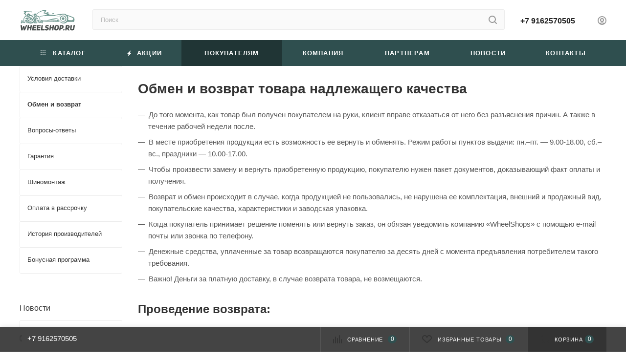

--- FILE ---
content_type: text/html; charset=UTF-8
request_url: https://wheelshops.ru/ajax/bottom_panel.php
body_size: 45
content:


<link href="/bitrix/js/prostiezvonki/css/pz.css?1752830735541" rel="stylesheet"/>
<link href="/bitrix/js/intranet/intranet-common.css?175283068966709" rel="stylesheet"/>




--- FILE ---
content_type: text/css
request_url: https://wheelshops.ru/bitrix/js/prostiezvonki/css/pz.css?1752830735541
body_size: 409
content:
.noty_text > span {
    display: block;
}
.pz_noty_copyright {
    text-align: right;
    font-size: .9em;
}
.pz_noty_copyright a {
    color: #999;
    margin-left: .2em;
    text-decoration: underline;
}
.pz_noty_copyright img {
    opacity: .4;
    width: 1em;
}
.pz_noty_title {
    margin-bottom: .7em;
}
.pz_noty_contact {
    margin-bottom: .7em;
    font-size: 1.2em;
    line-height: 1.3em;
}
.pz_noty_phone {
    font-size: 1.1em;
    text-decoration: underline;
    margin-bottom: .7em;
}
.pz_noty_div {
    margin-bottom: .7em;
}

--- FILE ---
content_type: text/css
request_url: https://wheelshops.ru/bitrix/templates/aspro_max_custom/themes/custom_s2/theme.css?176545375454655
body_size: 10441
content:
.colored_theme_bg,
.colored_theme_bg_before:before,
.colored_theme_hover_bg_before:hover:before,
.colored_theme_bg_before:before,
.colored_theme_hover_bg:hover,
.colored_theme_hover_bg-block:hover .colored_theme_hover_bg-el,
.video-block .image .play:after,
.landings-list__item--active,
.item-accordion-wrapper.opened .accordion-head:before {
  background-color: #2f4f4f;
  border-color: #2f4f4f;
}
.colored_theme_bg_hovered_hover:hover {
  background-color: #3a6262;
}
.bx-ie .colored_theme_hover_bg-block:hover .colored_theme_hover_bg-el-svg svg path {
  fill: #2f4f4f;
}
.colored_theme_n_hover_bg-svg-stroke:not(:hover) svg * {
  stroke: #2f4f4f !important;
}
.colored_theme_hover:hover {
  background-color: #2f4f4f !important;
}
.EXTENDED .blog-comment-meta .rating-vote a.active * {
  fill: #2f4f4f !important;
}
.EXTENDED .blog-comment-meta a {
  color: #2f4f4f !important;
}
a.scroll-to-top.ROUND_COLOR,
a.scroll-to-top.RECT_COLOR {
  background-color: #2f4f4f;
}
a.scroll-to-top.ROUND_COLOR:hover,
a.scroll-to-top.RECT_COLOR:hover {
  background-color: #515151;
}
.cluster_custom svg .cls-cluster2,
.cls-marker2 {
  fill: #2f4f4f !important;
}
.bx-ie .color-theme-hover:hover,
.bx-ie .color-theme-hover:hover * {
  color: #2f4f4f !important;
}
.bx-ie #main .basket_hover_block .tabs_content .foot > .pull-left:hover .svg-inline-closes * {
  fill: #2f4f4f !important;
}
#main .basket_hover_block .tabs_content .items .item .remove-cell:hover * {
  fill: #2f4f4f !important;
}
.mega_fixed_menu .right_block .contact_wrap .person_wrap .counters .count {
  background-color: #2f4f4f;
}
.uploader:hover {
  background: #2f4f4f;
  border-color: #2f4f4f;
}
.uploader:hover .resetfile:before {
  background-color: #3a6262;
}
.basket_print i {
  background-color: #254040;
}
.bx-ie .btn_basket_heading:hover .title,
.bx-ie .basket-checkout-block-share:hover .title {
  color: #2f4f4f;
}
.rss_feed_icon {
  background: #294644;
  color: #000;
}
.start_promo .item i.title a,
.start_promo .item i.price a,
.start_promo .item i.title span,
.start_promo .item i.price span,
.start_promo .item span.main_wrap i:after,
.start_promo .item p span,
.wrap_tizer .wrap_outer,
.wrap_tizer .wrap_outer .outer_text,
.wrap_tizer .wrap_outer .inner_text {
  background: #2c4c4c;
}
.start_promo .item i.title span,
.start_promo .item i.price span {
  box-shadow: -4px 1px 0px 4px #2c4c4c, 4px 1px 0px 4px #2c4c4c;
}
.start_promo .item i.price span {
  box-shadow: -4px 0px 0px 4px #2c4c4c, 4px 0px 0px 4px #2c4c4c;
}
.module-map .infoBox .close_info:hover {
  background-color: #294644;
}
#header ul.menu.full > li.search_row #search-submit-button:hover,
#header ul.menu.full > li.search_row #search-submit-button.hover {
  border: transparent;
}
#header .catalog_menu ul.menu > li,
#header ul.menu.adaptive:not(.opened) li.menu_opener,
#header ul.menu.full.opened li:not(.search_row):hover,
#header ul.menu.full.opened li.current {
  border-bottom: 1px solid #142223;
}
#header .catalog_menu ul.menu > li:not(.current):not(.stretch):hover {
  border-bottom: 1px solid #162625;
  border-right: 1px solid #162625;
}
#header ul.menu.full.opened li:not(.search_row):hover,
#header ul.menu.full.opened li.current {
  border-top: 1px solid #2c4c4c;
}
#header .catalog_menu ul.menu > li.current > a {
  color: #fff;
  border-left: 1px solid #2b4949;
}
#header .catalog_menu ul.menu > li {
  border-right: 1px solid #142223;
}
.header-cart-block .cart span.icon i {
  background-position: 0px -84px;
}
ul.menu li .child .child_wrapp,
.authorization-cols .form-block {
  border-top: 2px solid #294644;
}
.catalog_detail ul.tabs.main_tabs {
  border-bottom: 2px solid #294644;
}
ul.menu li b.space,
.breadcrumbs .drop b.space,
.hint .triangle {
  border-bottom: 6px solid #294644;
}
.basket_button,
.basket_button span,
.button30,
.button30 span,
.popup .soc-avt .row a {
  color: #fff;
}
.bx-ie .breadcrumbs__item:hover .breadcrumbs__link .breadcrumbs__item-name {
  color: #2f4f4f;
}
.bx-ie .delivery_note:hover .title {
  color: #2f4f4f;
}
.bx-ie .delivery_note:hover .svg * {
  fill: #2f4f4f;
}
.basket_hover_block .tabs_content .buttons .basket_back a:hover {
  background: #3a6262;
}
#main .basket_hover_block .cart-empty .cart-empty__info .btn:hover {
  background: #3a6262;
}
#bx-soa-order-form .btn.btn-default {
  background: #2f4f4f;
  border-color: #2f4f4f;
}
#bx-soa-order-form .btn.btn-default:hover {
  background: #3a6262;
  border-color: #3a6262;
}
#mobilefilter .bx_filter .bx_filter_button_box .bx_filter_parameters_box_container {
  background: #2f4f4f;
  border-color: #2f4f4f;
}
.sidebar_menu .menu_top_block.catalog_block ul.dropdown li.v_bottom .parent:hover .svg-inline-right {
  background: #2f4f4f !important;
}
.sidebar_menu .menu_top_block.catalog_block ul.dropdown li.v_bottom .parent:hover .svg-inline-down {
  background: #2f4f4f !important;
}
ul.tabs li.cur .triangle,
.view-list .view-header i.triangle {
  border-top: 5px solid #254040 !important;
}
.basket_button.add span {
  background-position: 0px -6px;
}
.basket_button.read_more span {
  background-position: 1px -448px;
}
.basket_button.added span {
  background-position: 0px -45px;
}
.front_slider_wrapp .extended_pagination > li.active i.triangle {
  border-right-color: #254040;
}
.catalog_detail .extended_info a.compare_item i {
  background-position: -32px -65px;
}
.catalog_detail .extended_info a.wish_item i {
  background-position: 3px -72px;
}
.display_list a.compare_item i {
  background-position: -32px -3px;
}
.display_list a.wish_item i {
  background-position: -3px -2px;
}
.display_list a.compare_item:hover i,
.display_list a.compare_item.added i {
  background-position: -32px -65px;
}
.display_list a.wish_item:hover i,
.display_list a.wish_item.added i {
  background-position: -3px -63px;
}
.popup .form .form_head {
  border-bottom-color: #294644;
}
.item_slider .thumbs i.triangle {
  border-bottom: 5px solid #294644;
}
blockquote:before {
  background-color: #294644;
}
.module-gallery-list li .fancy_hover:hover {
  border: 2px solid #294644;
}
.smartfilter .bx_ui_slider_track .bx_ui_slider_range,
.bx_filter .bx_ui_slider_pricebar_V:after {
  background: #2f4f4f;
}
.catalog_block .catalog_item .basket_button.read_more span {
  background-position: 1px -408px;
}
.catalog_block .catalog_item .basket_button.to-cart span {
  background-position: 0 -7px;
}
.catalog_block .catalog_item:hover .basket_button span {
  color: #fff;
  background-position: 0px -87px;
}
.catalog_block .catalog_item:hover .basket_button.read_more span {
  background-position: 1px -448px !important;
}
.catalog_item .basket_button.in-cart span,
.basket_button.in-cart span {
  background-position: 0px -127px !important;
}
.bx-ie .catalog_item:hover .item-title a,
.bx-ie .item:hover .info a,
.bx-ie .item:hover .name a,
.bx-ie .item:hover .title a,
.bx-ie .item .title a:hover {
  color: #254040;
}
.style-switcher .left-block .section-block .subitems .subsection-block.active:before {
  background-color: #2f4f4f;
}
.bx-ie .style-switcher .right-block .action_block .header-inner:hover {
  color: #2f4f4f;
}
.bx-ie .style-switcher .right-block .action_block .header-inner:hover svg path {
  fill: #2f4f4f;
}
.style-switcher .presets .presets_subtabs .presets_subtab.active:after,
.style-switcher .presets .presets_block .item.active .inner,
.presets .presets_block .conf .preset-block .checked,
.dynamic_left_side .cl:hover,
.style-switcher > .close_block .svg:hover {
  background: #2f4f4f;
}
.style-switcher .contents.wizard .variant.active .checkbox {
  border-color: #2f4f4f;
}
@media (min-width: 501px) and (max-width: 700px) {
  .style-switcher > .close_block .svg {
    background: #2f4f4f;
  }
}
.presets .presets_block .conf .preset-block.current .image {
  box-shadow: 0px 0px 0px 1px inset #2f4f4f;
  border-color: #2f4f4f;
}
.bx-ie .contents.parametrs .dynamic_left_side .items_inner .bottom_description a svg path,
.bx-ie .colored_theme_svg svg path,
.bx-ie .colored_theme_svg,
.bx-ie .muted:not(.ncolor):hover svg path {
  fill: #2f4f4f;
}
.more-item-info.opened,
.more-item-info:hover,
.catalog_item:hover .more-item-info {
  background-color: #2f4f4f;
}
.more-item-info.opened,
.more-item-info:hover,
.catalog_item:hover .more-item-info {
  border-color: #2f4f4f;
}
.item_block.slide:hover .arrow-block {
  background-color: #2f4f4f;
  border-color: #2f4f4f;
}
#mobilemenu .expanded>.dropdown .menu_back:hover .svg-inline-back_arrow * {
  fill: #2f4f4f;
}
.catalog_item:hover .basket_button.added span {
  color: #fff;
}
.bx_filter_container #modef .triangle,
.left_block .internal_sections_list .child_wrapp .triangle {
  border-right: 6px solid #294644;
}
#order_form_div .sale_order_table .ps_logo img:hover,
#order_form_div .sale_order_table .ps_logo input[type=radio]:checked + label img,
#order_form_div .sale_order_table.delivery label:hover img,
#order_form_div .sale_order_table.delivery input[type=radio]:checked + label img,
#order_form_div div.ps_logo.selected img,
#order_form_div .account label:hover img,
#order_form_div .account img.active {
  border: 2px solid #294644;
}
.front_slider_wrapp .extended_pagination > li.active span,
a.b-share-popup__item:hover .b-share-popup__item__text {
  color: #fff !important;
}
ul.tabs li.cur span,
ul.tabs li.cur:hover span,
.front_slider_wrapp a.read_more {
  color: #fff;
}
a i.arrow b {
  background-position: -36px 0px;
}
.top-h-row .search #search-submit-button:hover i,
.top-h-row .search #search-submit-button.hover i {
  background-position: top center;
}
.catalog_detail a.compare_item:hover .icon i {
  background-position: -32px -65px;
}
.catalog_detail a.wish_item:hover .icon i {
  background-position: 2px -45px;
}
.button30.ask_question span.show_form,
.button30.ask_question span.hide_form {
  background-position: 5px -605px;
}
.button30.ask_question span.hide_form {
  color: #000;
}
.button30.ask_question span.hide_form:hover {
  color: #fff;
}
.question-list .q .ic b {
  background-position: -38px -188px;
}
.question-list .q.op .ic b {
  background-position: -8px -188px;
}
.number_list a.current span {
  color: #fff !important;
}
.basket_button span,
.compare_button span {
  background-position: 0px -87px;
}
.bx_filter_container_title .hint.active .hint_icon,
.bx_filter_container_title .hint.active .hint_icon,
.bx_filter_container_title .hint.active .hint_icon:hover,
#header .basket_fly .opener .basket_count:not(.empty) .count {
  color: #fff;
}
.left_block .internal_sections_list li.item:hover > a,
.left_block .internal_sections_list li.item.cur > a {
  color: #fff;
}
.left_block .internal_sections_list li * {
  -webkit-transition: none;
  -moz-transition: none;
  -o-transition: none;
  transition: none;
}
a.compare_item i {
  background-position: -31px -1px;
}
a.wish_item i {
  background-position: -2px -1px;
}
a.compare_item:hover i {
  background-position: -31px -33px;
}
a.wish_item:hover i {
  background-position: -2px -32px;
}
a.compare_item.added i {
  background-position: -31px -63px;
}
a.wish_item.added i {
  background-position: -2px -62px;
}
.module_products_list .basket_button.to-cart span {
  background-position: 0 -7px;
}
.module_products_list .basket_button.to-cart:hover span {
  background-position: 0px -87px;
}
.basket_button.in-cart span {
  background-position: 0px -127px;
}
.popup .close:hover i,
.popup .grey .close i,
.popup-window-close-icon.popup-window-titlebar-close-icon:hover:after {
  background-position: -1px -59px;
}
.card_popup_frame.popup .but_row a.to_basket .icon i {
  background-position: -5px -170px;
}
.soc-serv-main .button30 span,
.reviews-expanded .button30.add_review span,
.catalog_detail .basket_button.one_click span,
.button30.review_preview span,
.popup .grey .pop-up-title {
  color: #000;
  text-shadow: 0 1px 0px rgba(255,255,255,0.5);
  -moz-text-shadow: 0 1px 0px rgba(255,255,255,0.5);
  -o-text-shadow: 0 1px 0px rgba(255,255,255,0.5);
  -webkit-text-shadow: 0 1px 0px rgba(255,255,255,0.5);
}
.module-order-history .status.delivered {
  color: #fff;
}
.jobs_wrapp .item a:not(.opened):hover .icon i,
.staff_wrapp .section .section_title:not(.opened):hover .icon i {
  background-position: -31px -33px;
}
.jobs_wrapp .item a.opened:hover .icon i,
.staff_wrapp .section .section_title.opened:hover .icon i {
  background-position: 0 -34px;
}
.button30.add_review span {
  background-position: 4px -286px;
}
.button30.send_review span {
  background-position: 4px -365px;
}
.card_popup_frame.popup .but_row a.to_delay .icon i {
  background-position: -48px -257px;
}
.compare_button span {
  background-position: -32px -64px;
}
#header .basket_fly .opener .basket_count .icon i {
  background-position: -7px -89px;
}
#header .basket_fly .opener .basket_count.empty:hover .icon i {
  background-position: -7px -47px;
}
#header .basket_fly .opener .basket_count.empty .icon i {
  background-position: -7px -5px;
}
#header .basket_fly .opener .wish_count .icon i {
  background-position: -48px -424px;
}
#header .basket_fly .opener .wish_count:hover .icon i {
  background-position: -48px -383px;
}
ul.menu li a {
  color: #000;
}
.catalog_menu ul.menu li a {
  color: #fff;
}
a i.arrow.down b {
  background-position: -36px -35px;
}
.catalog_item:hover .basket_button span {
  color: #fff;
}
ul.specials_slider .basket_button span {
  background-position: 0 -7px;
}
ul.specials_slider .basket_button:hover span,
ul.specials_slider li:hover .basket_button span {
  background-position: 0px -87px;
}
ul.specials_slider  .basket_button.read_more span {
  background-position: 1px -408px;
}
ul.specials_slider li:hover .basket_button.read_more span {
  background-position: 1px -448px !important;
}
#header .basket_fly .opener .wish_count.empty:hover .icon i {
  background-position: -48px -341px;
}
#header .basket_fly .opener .wish_count.empty .icon i {
  background-position: -48px -299px;
}
.flex-direction-nav li:hover a,
.flex-direction-nav li:hover .js-click {
  background-color: #2f4f4f;
}
.colored-svg {
  stroke: #2f4f4f;
}
#basket-root .basket-items-list-header-filter-item.active:before {
  background-color: #2f4f4f;
}
#basket-root .basket-item-scu-item:hover,
#basket-root .basket-item-scu-item.selected,
#basket-root .basket-item-scu-item.not-available:hover {
  border-color: #2f4f4f;
}
#basket-root .basket-items-list .basket-item-block-info .basket-items-list-item-warning-container .alert.alert-warning a[data-entity="basket-item-remove-delayed"]:before {
  background-color: #2f4f4f;
}
#basket-root .basket-item-property-scu-text .basket-item-scu-item.selected,
.basket-coupon-alert .close-link:hover:after,
.basket-coupon-alert .close-link:hover:before,
#basket-root .basket-item-amount-btn-plus:hover:before,
#basket-root .basket-item-amount-btn-plus:hover:after,
.basket-item-amount-btn-minus:hover:after {
  background-color: #2f4f4f;
}
#basket-root .basket-checkout-section .btn.btn-default:hover,
body #basket-root .basket-checkout-section .btn.btn-default:active,
body #basket-root .basket-checkout-section .btn.btn-default:focus {
  border-color: #3a6262;
  background-color: #3a6262;
}
#basket-root #basket-warning {
  border-color: #2f4f4f;
}
#basket-root .basket-checkout-section .btn-default.basket-btn-checkout:not(:hover),
#basket-root .basket-checkout-section .btn-default.basket-btn-checkout:not(:active),
#basket-root .basket-checkout-section .btn-default.basket-btn-checkout:not(:focus) {
  background-color: #2f4f4f;
  border-color: #2f4f4f;
}
.sale-products-gift .product-item-scu-item-text-block:hover,
.sale-products-gift .product-item-scu-item-color-block:hover,
.sale-products-gift .product-item-scu-item-text-container.selected .product-item-scu-item-text-block,
.sale-products-gift .product-item-scu-item-color-container.selected .product-item-scu-item-color-block {
  outline-color: #2f4f4f;
}
.sale-products-gift .product-item-small-card .product-item-container .product-item .product-item-button-container .btn:not(:hover) {
  color: #2f4f4f;
  border-color: rgba(47,79,79,0.35);
}
.sale-products-gift .product-item-small-card .product-item-container .product-item .product-item-button-container .btn:hover {
  background-color: #2f4f4f;
  border-color: #2f4f4f;
}
#bx-soa-order .bx-soa-section .bx-soa-section-title:before {
  background-color: #2f4f4f;
}
#bx-soa-order div[class*=bx-sls] .quick-locations .quick-location-tag,
#bx-soa-order-form .bx-soa-pickup-list-item:not(.bx-selected) .bx-soa-pickup-l-item-btn .btn.btn-default:not(:hover) {
  border-color: rgba(47,79,79,0.35);
  color: #2f4f4f;
}
#bx-soa-order .bx-soa-more .bx-soa-more-btn .pull-left {
  border-color: rgba(47,79,79,0.35);
}
#bx-soa-order div[class*=bx-sls] .quick-locations .quick-location-tag:hover {
  background-color: #2f4f4f;
  color: #fff;
}
#bx-soa-order .bx-soa .form-group .radio-inline.checked label:before,
#bx-soa-order .bx-soa .form-group .radio-inline label:hover:before,
#bx-soa-order .bx-soa-pp-company:hover .bx-soa-pp-company-graf-container:before,
#bx-soa-order .bx-soa-pp-company.bx-selected .bx-soa-pp-company-graf-container:before {
  background-color: #2f4f4f;
}
#bx-soa-order .bx-soa-pp-item-container .bx-soa-pp-company.bx-selected .bx-soa-pp-company-graf-container,
#bx-soa-order .bx-soa-pp-item-container .bx-soa-pp-company:hover .bx-soa-pp-company-graf-container,
#bx-soa-order .bx-soa-pp-company.bx-selected .bx-soa-pp-company-graf-container .bx-soa-pp-company-image,
#bx-soa-order .bx-soa-pp-company:hover .bx-soa-pp-company-graf-container .bx-soa-pp-company-image {
  border-color: #2f4f4f;
}
#bx-soa-order .bx-soa-pp-desc-container .bx-soa-pp-company:before,
#bx-soa-order .bx-soa-pp-desc-container .checkbox label:hover:before,
#bx-soa-order .bx-soa-pp-desc-container .checkbox label.checked:before {
  background-color: #2f4f4f;
}
#bx-soa-order .bx-soa-pp-item-container .bx-soa-pp-company:hover .bx-soa-pp-company-smalltitle,
#bx-soa-order .bx-soa-more .bx-soa-more-btn .pull-left {
  color: #2f4f4f;
}
div[class*=bx-sls] .dropdown-block:hover .bx-ui-sls-clear:before,
div[class*=bx-sls] .dropdown-block:hover .bx-ui-sls-clear:after,
div[class*=bx-sls] .bx-ui-sls-clear:hover:before,
div[class*=bx-sls] .bx-ui-sls-clear:hover:after,
#bx-soa-order .bx-soa-coupon-item .bx-soa-coupon-remove:hover:before,
#bx-soa-order .bx-soa-coupon-item .bx-soa-coupon-remove:hover:after {
  background-color: #2f4f4f !important;
}
.set_block .item .item_inner .image .quantity,
body .sale_order_full_table:first-of-type:before {
  background-color: #2f4f4f;
}
@media all and (max-width: 950px) {
  .header_wrap.colored #header .center_block .main-nav {
    background: #2c4c4c;
  }
}
@media all and (max-width: 768px) {
  body .color-controls .flex-control-paging li a.flex-active,
  body .color-controls .flex-control-paging li:hover a:not(.touch) {
    background: #2c4c4c;
    background: url([data-uri]);
    background: -moz-linear-gradient(top,#2c4c4c 0%,#233b3c 100%);
    background: -webkit-gradient(linear,left top,left bottom,color-stop(0%,#2c4c4c),color-stop(100%,#233b3c));
    background: -webkit-linear-gradient(top,#2c4c4c 0%,#233b3c 100%);
    background: -o-linear-gradient(top,#2c4c4c 0%,#233b3c 100%);
    background: -ms-linear-gradient(top,#2c4c4c 0%,#233b3c 100%);
    background: linear-gradient(to bottom,#2c4c4c 0%,#233b3c 100%);
    filter: progid:DXImageTransform.Microsoft.gradient(startColorstr='@bcolor_00aae2',endColorstr='@bcolor_008fc7',GradientType=0);
  }
}
@media all and (max-width: 600px) {
  #header ul.menu.full.opened > li,
  .has_menu #header .center_block .main-nav {
    background-color: #2c4c4c;
  }
  .has_menu #header .center_block .main-nav:hover {
    background: #595959 none repeat scroll 0 0;
  }
  #header ul.menu.full.opened li.current {
    background: #233b3c;
  }
}
@media all and (max-width: 550px) {
  body #footer .footer_inner .line {
    border-top: 4px solid #294644;
  }
  .basket_wrapp .empty_cart:not(.bcart) .wraps_icon_block.basket .count span,
  .basket_wrapp .basket_empty .wraps_icon_block.basket .count span {
    color: #FFF;
    background: #2c4c4c;
  }
}
#header .wrapper_middle_menu.wrap_menu ul.mobile_menu li:hover>a,
#header .wrapper_middle_menu.wrap_menu ul.mobile_menu li.opened>a,
#header .wrapper_middle_menu.wrap_menu ul.mobile_menu li.current > a {
  background: #595959;
}
#header .wrapper_middle_menu.wrap_menu ul.menu.opened > li {
  background: #254040;
}
body .basket-link .js-basket-block .count,
.top_slider_wrapp .slides .wraps_buttons .wrap.added {
  background: #2f4f4f;
}
.button.transparent,
.h_color_white .header_wrap .menu > li.current > a span,
.h_color_white.wrapper #header ul.menu li .child .child_wrapp,
.m_color_white.wrapper #header ul.menu li .child .child_wrapp,
.basket_normal .popup.card_popup_frame .basket_popup_wrapp,
.basket_sort ul.tabs li.cur div,
.smartfilter .bx_ui_slider_track .bx_ui_slider_handle,
.bx_filter .button,
.bx_filter_vertical input[type="checkbox"]:checked + label.sku,
.sku_props .bx_item_detail_size ul li.active,
.bx_size_scroller_container .bx_size ul li.bx_active,
.bx_filter .bx_filter_param_label.active .bx_filter_param_btn,
.bx_catalog_item_scu .bx_item_detail_scu ul li.active span.cnt,
.item_slider .thumbs li.current,
.popup-window.popup-window-titlebar .popup-window-top-row .popup-window-left-column,
.popup-window.popup-window-titlebar .popup-window-top-row .popup-window-center-column,
.popup-window.popup-window-titlebar .popup-window-top-row .popup-window-right-column,
.popup-window.popup-window-titlebar-light .popup-window-top-row .popup-window-left-column,
.popup-window.popup-window-titlebar-light .popup-window-top-row .popup-window-center-column,
.popup-window.popup-window-titlebar-light .popup-window-top-row .popup-window-right-column,
.bx_element input[type=radio]:checked + label .bx_logotype,
.bx_element label.selected .bx_logotype {
  border-color: #2f4f4f;
}
.bx-ie a,
.bx-ie .link,
.button.transparent,
.button.transparent:hover,
.specials_slider_wrapp ul.tabs>li span,
.basket_wrapp .basket_block .link:hover+.wraps_icon_block+.text .title,
.stores .stores_list .item a span,
.phones .order_wrap_btn,
.footer_bottom .all_menu_block ul li a:hover,
.footer_bottom .submenu_top .menu_item a:hover,
.avtorization-call.enter:hover span,
.top-h-row .h-user-block a:hover,
ul.menu .child li.menu_item a,
#header .catalog_menu ul.menu>li.current>a,
ul.menu .child .depth3 a,
ul.menu .child li.menu_title a:hover,
#header ul.menu li .child.submenu .child_wrapp a:not(.title),
.img_block_capcha .reload,
.h_color_white .center_block .menu.full>li:hover>a,
.m_color_white #header .wrapper_middle_menu .menu.bottom>li:hover>a,
.m_color_white #header .wrapper_middle_menu .menu.bottom>li.hover>a,
body #header ul.menu li .child.line .child_wrapp>a:hover,
.basket_sort ul.tabs li .wrap_li>span *,
.basket_sort ul.tabs li .wrap_li>span,
.left_block .internal_sections_list .child_wrapp .child li.cur>a,
.left_block .internal_sections_list .child_wrapp .child li.depth3 a.menu_item.cur,
.left_block .internal_sections_list .child_wrapp a:hover,
.bx-ie .breadcrumbs a:hover span,
.tabs-head li.current span,
.reviews-post-reply-buttons a:hover,
h4.hover,
.button.transparent.white:hover,
.button.white_bg,
.bx-ie .item .child_container .child_wrapp .menu_item.current a,
.bx-ie .item .child_container .child_wrapp .menu_item:hover a {
  color: #254040;
}
button.button,
input.button,
.button,
#header ul.menu.full.opened li:not(.search_row):hover,
#header ul.menu.full > li.search_row #search-submit-button:hover,
table.title-search-result td.title-search-all a .icon,
.flex-direction-nav li:hover,
.flex-control-nav li .flex-active:before,
.flex-control-nav li a:hover:before,
.top_slider_wrapp .flex-direction-nav li:hover,
.like_icons .wish_item.added,
.like_icons .compare_item.added,
.light .stores .all_map,
.block_wr.dark,
.header_wrap #header .middle-h-row .logo_wrapp .logo a,
.h_color_colored .header_wrap #header,
.registraion-page .top p:after,
.has_menu.m_color_colored #header .catalog_menu,
.module-cart .remove-cell a:hover,
.cart_shell .remove-cell a:hover,
.bx_item_set_hor .bx_item_set_hor_item a.remove,
.bx_filter .bx_filter_parameters_box_title:before,
.bx_filter_vertical input[type="checkbox"] + label:before,
.filter input[type="checkbox"] + label:before,
.filter input[type="radio"] + label:before,
.bx_filter label.pal:hover .bx_filter_param_btn,
.bx_filter .bx_filter_param_label.active .bx_filter_param_btn,
.bx_filter_vertical input[type="checkbox"]:checked + label.sku,
.left_block .internal_sections_list li.cur,
.left_block .internal_sections_list li:hover,
.left_block .internal_sections_list .title .inner_block:hover:before,
.left_block .internal_sections_list .child_wrapp .child li.depth3 a.menu_item.cur:before,
.left_block .internal_sections_list .child_wrapp .child li.depth3 a.menu_item:hover:before,
.left_block .internal_sections_list .child_wrapp ul.child li.cur:after,
.left_block .internal_sections_list .child_wrapp ul.child li:hover:after,
body #content .props_list tr td > span:before,
body #content .props_list tr td > .txt:before,
.module-pagination .nums .cur,
.more_text_ajax:before,
.captcha_reload:before,
.sku_props .bx_item_detail_size ul li.active,
.bx_size_scroller_container .bx_size ul li.bx_active,
.bx_catalog_item_scu .bx_item_detail_scu ul li.active span:not(.cnt_item),
.ik_select_list .ik_select_list_inner ul li.ik_select_active,
.bx_filter_select_popup ul li label.selected,
.filter_opener.opened,
.wr_scrollbar .scrollbar .handle,
a i.arrow,
.popup-window-close-icon.popup-window-titlebar-close-icon:hover,
.bx_kit_item .bx_kit_item_add,
.catalog_detail .offers_table td.opener:hover .opener_icon,
.opener_icon:hover,
.char_name .hint .icon:hover,
.char_name .hint.active .icon,
.location-block-wrapper .bx-sls .bx-ui-sls-clear:before,
h4:hover .opener_icon,
.bg_block:before,
#order_form_div input[type="submit"],
.module-order-history .item_name:hover .icon,
.module-order-history .item_name:hover .icon,
.faq.list .item .q:hover .opener_icon,
.jobs_wrapp .item .name tr:hover .opener_icon,
.owl-carousel.owl-theme.owl-bg-nav .owl-nav button:hover:not(.disabled) {
  color: #FFF;
  background: #2c4c4c;
}
.basket-share-detail__head .char_name .props_list .hint .icon:hover,
.basket-share-detail__head .char_name .props_list .hint.active .icon,
.basket-share-detail__head .char_name .props_list .hint.active .icon {
  color: #FFF;
  background: #2c4c4c;
  border-color: #2c4c4c;
}
.bigs .flex-direction-nav li {
  color: #FFF;
  background: #2c4c4c;
}
.btn.btn-default {
  background-color: #2f4f4f;
  border-color: #2f4f4f;
  color: #ffffff;
}
.btn.btn-default:hover,
.btn.btn-default:active,
.btn.btn-default:focus {
  background-color: #3a6262;
  border-color: #3a6262;
}
.btn.btn-default.white:not(.grey) {
  color: #2f4f4f !important;
  border: 1px solid #2f4f4f;
  background: #ffffff;
}
.btn.btn-default.white:hover,
.btn-default.white:active,
.btn-default.white:focus {
  color: #ffffff !important;
  border-color: #2f4f4f;
  background: #2f4f4f;
}
.btn.btn-default.white.white-bg:hover,
.btn-default.white.white-bg:active,
.btn-default.white.white-bg:focus {
  color: #2f4f4f !important;
  border-color: #2f4f4f;
  background: #fff;
}
.btn.btn-primary {
  background-color: #00b290;
  border-color: #00b290;
}
.btn.btn-primary:hover,
.btn.btn-primary:active,
.btn.btn-primary:focus {
  background-color: #30c4a8;
  border-color: #30c4a8;
}
.btn.btn-success {
  background-color: #84bc29;
  border-color: #84bc29;
}
.btn.btn-success:hover,
.btn.btn-success:active,
.btn.btn-success:focus {
  background-color: #9dca53;
  border-color: #9dca53;
}
.btn.btn-info {
  background-color: #0ca9e3;
  border-color: #0ca9e3;
}
.btn.btn-info:hover,
.btn.btn-info:active,
.btn.btn-info:focus {
  background-color: #39baec;
  border-color: #39baec;
}
.btn.btn-warning {
  background-color: #f38b04;
  border-color: #f38b04;
}
.btn.btn-warning:hover,
.btn.btn-warning:active,
.btn.btn-warning:focus {
  background-color: #f8a132;
  border-color: #f8a132;
}
.btn.btn-danger {
  background-color: #dc130d;
  border-color: #dc130d;
}
.btn.btn-danger:hover,
.btn.btn-danger:active,
.btn.btn-danger:focus {
  background-color: #e63f3a;
  border-color: #e63f3a;
}
.btn.btn-transparent {
  background-color: rgba(255,255,255,0);
  border-color: rgba(255,255,255,0);
}
.btn.btn-transparent:hover,
.btn.btn-transparent:active,
.btn.btn-transparent:focus {
  background-color: #3a6262;
  border-color: #3a6262;
}
.btn.btn-transparent:hover {
  color: #ffffff;
}
.btn.btn-responsive-nav {
  background-color: #2f4f4f;
}
.btn.btn-responsive-nav:hover {
  color: #2f4f4f;
  border: 1px solid #2f4f4f;
  background-color: #ffffff;
  padding: 4px 7px 2px;
}
.btn.btn-link {
  color: #2f4f4f;
  border-color: rgba(47,79,79,0.35);
}
.btn.btn-link:hover {
  color: #3a6262;
  border-color: transparent;
}
.btn.btn-link:active {
  color: #111c1c;
}
.btn.btn-default.wc.vert .fa {
  background-color: #2f4f4f;
}
.btn.btn-default.wc.vert:hover .fa {
  background-color: #3a6262;
}
.btn.btn-transparent-border:hover {
  background-color: #2f4f4f;
  border: 1px solid #2f4f4f;
}
.bx-ie .btn.btn-transparent-border-color {
  border-color: rgba(47,79,79,0.35);
  color: #2f4f4f;
}
.bx-ie .btn.btn-transparent-border-color:hover {
  background-color: #2f4f4f;
  border-color: #2f4f4f;
}
@media (max-width: 767px) {
  .top_slider_wrapp.view_2 .btn.btn-transparent-border {
    border-color: rgba(47,79,79,0.35);
    color: #2f4f4f;
  }
  .top_slider_wrapp.view_2 .btn.btn-transparent-border:hover {
    background-color: #2f4f4f;
    border-color: #2f4f4f;
  }
  .top_slider_wrapp.view_2 .btn.btn-default.white:not(:hover) {
    border-color: rgba(47,79,79,0.35);
    color: #2f4f4f;
    color: #2f4f4f !important;
  }
  .top_slider_wrapp.view_2 .btn.btn-default.white:hover {
    background-color: #2f4f4f;
    border-color: #2f4f4f;
  }
  .top_slider_wrapp.view_2 .btn.btn-lg.white-border:not(:hover) {
    border-color: rgba(47,79,79,0.35);
    color: #2f4f4f;
    color: #2f4f4f !important;
  }
  .top_slider_wrapp.view_2 .btn.btn-lg.white-border:hover {
    background-color: #2f4f4f;
    border-color: #2f4f4f;
  }
}
.half_block.top_big_banners .btn.btn-transparent-border:not(:hover) {
  color: #2f4f4f;
  border-color: #2f4f4f;
}
.bx-ie .catalog_section_list .separator {
  color: rgba(47,79,79,0.35);
}
.btn-inline {
  color: #2f4f4f;
}
.btn-inline.black:hover {
  color: #2f4f4f;
}
.btn-inline.rounded:hover i {
  background: #2f4f4f;
}
.popup-window-content-white .popup-window-buttons .btn,
.basket-icons-wrapper__btn .btn.in-cart,
.basket-icons-wrapper__btn .btn.in-subscribe {
  background-color: #2f4f4f;
  border-color: #2f4f4f;
}
.popup-window-content-white .popup-window-buttons .btn:hover,
body .item:hover .cost .icons-basket-wrapper .btn,
.item .icons-basket-wrapper .btn.in-cart,
.basket-icons-wrapper__btn:hover .btn.in-cart,
.basket-icons-wrapper__btn:active .btn,
.basket-icons-wrapper__btn:focus .btn,
.item .icons-basket-wrapper .btn.in-subscribe {
  background-color: #3a6262;
  border-color: #3a6262;
}
._active .section-gallery-wrapper__item-nav:before {
  background-color: #2f4f4f;
}
.basket-icons-wrapper .like_icons > div span.in {
  border-color: #2f4f4f;
}
.basket-icons-wrapper .like_icons > div span:hover {
  border-color: #3a6262;
}
body .fa.big-icon {
  background: #2f4f4f;
}
body .fa.big-icon.grey {
  color: #2f4f4f;
  background: #efefef;
}
.icon-text {
  color: #fff;
  background: #2f4f4f;
}
.icon-text .fa {
  color: #fff;
}
.icon-text.grey {
  color: #222;
  background: #efefef;
}
.icon-text.grey .fa {
  color: #2f4f4f;
}
.introtext {
  border-bottom-color: #2f4f4f;
}
.preview-text-detail .colored_line {
  background-color: #2f4f4f;
}
.sort_display a.current {
  background-color: #2f4f4f;
}
.view_sale_block .quantity_block .values .item {
  background-color: #2f4f4f;
}
footer .info .email a:hover {
  color: #2f4f4f;
}
.bx-ie .logo.colored svg .icon-path,
.bx-ie .svg.colored * {
  fill: #2f4f4f;
}
.product-item-detail-tabs-container-fixed .product-item-detail-tabs-list li a:before {
  background-color: #2f4f4f;
}
.bx_soc_comments_div .bx-catalog-tab-list1 li.active a {
  color: #2f4f4f;
}
.bx_soc_comments_div .bx-catalog-tab-list1 li.active a svg path {
  fill: #2f4f4f;
}
#mobileheader .mobileheader-v2 {
  background: #2f4f4f;
}
#mobilemenu .menu ul>li.selected a:before {
  background: #2f4f4f;
}
#mobilemenu .contacts a:hover {
  color: #2f4f4f;
}
#mobilemenu .menu>ul>li.counters .count {
  background: #2f4f4f;
}
#headerfixed .menu-block.rows:hover {
  background-color: #2f4f4f;
}
.bx-ie #headerfixed .menu-block .navs ul li.active>a,
.bx-ie #headerfixed .menu-block .navs ul li a:hover,
.bx-ie #headerfixed .menu-block .navs ul li a:focus {
  color: #2f4f4f;
}
.top-block.colored {
  background: #2f4f4f;
}
.top-block .social-icons li a:hover:before {
  background-color: #2f4f4f;
}
.top-block .top-block-item  .inline-search-show:hover>span {
  color: #2f4f4f;
}
.logo.colored img,
header .line-row,
#mobileheader .logo.colored img {
  background-color: #2f4f4f;
}
.logo-row .top-callback .phone .fa,
.logo-row .top-callback .email .fa {
  background-color: #2f4f4f;
}
.logo-row .top-callback .email,
.logo-row .top-callback .email a:hover {
  color: #3a6262;
}
.inline-search-block.fixed.big .search .close-block:hover .close-icons {
  background-color: #3a6262;
}
.menu-row.bgcolored .menu-only {
  background: #2f4f4f;
}
.bx-ie .wrapper1:not(.light-menu-color) .header_wrap:not(.light-menu-color) .logo_and_menu-row .wrap_icon .top-btn:hover .title {
  color: #2f4f4f;
}
.search-tags-cloud .tags a:hover {
  background: #2f4f4f;
}
.logo.colored a img {
  background-color: #2c4c4c;
}
.bx-ie .dark-color:hover,
.bx-ie a.colored,
.bx-ie .colored,
.bx-ie body#main .colored_theme_text,
.bx-ie body#main .colored_theme_text_with_hover:not(:hover),
.bx-ie body#main .colored_theme_hover_text:hover,
.bx-ie .top-block .menu >li>a:hover {
  color: #2f4f4f;
}
.bx-ie .colored_theme_block_text:hover .colored_theme_el_text {
  color: #2f4f4f !important;
}
.dark-color:hover svg:not(.not_fill) rect,
.dark-color:hover svg:not(.not_fill) circle {
  stroke: #2f4f4f;
}
.bx-ie body#main .colored_theme_text_with_hover:not(:hover) .svg svg path,
.bx-ie body#main .colored_theme_hover_text:hover svg path,
.bx-ie .fancybox-is-open svg:hover path {
  fill: #2f4f4f;
}
.bx_filter.compact .bx_filter_parameters_box.set .bx_filter_parameters_box_title.title,
.filter_title.active-filter .svg:before {
  background: #2f4f4f;
}
.smartfilter .bx_ui_slider_track .bx_ui_slider_handle:after {
  background: #2f4f4f;
}
#basket-root .basket-item-actions-remove:hover:after,
#basket-root .basket-item-actions-remove:hover:before,
#basket-root .basket-items-list-item-clear-btn:hover:after,
#basket-root .basket-items-list-item-clear-btn:hover:before,
#basket-root .basket-items-list-wrapper .basket-clear:hover:after,
#basket-root .basket-items-list-wrapper .basket-clear:hover:before {
  background: #2f4f4f;
}
.catalog_detail .bx-modal-container .btn.btn-add,
.personal_wrapper form input[type=submit] {
  color: #FFF;
  background: #2f4f4f;
}
.catalog_detail .bx-modal-container .btn.btn-add:hover,
.personal_wrapper form input[type=submit]:hover {
  background: #3a6262;
}
.colored #header .catalog_menu ul.menu > li,
header .wrap_menu {
  background: #294545;
}
.tabs-head li.current:before {
  background-color: #2c4c4c;
}
.like_icons .compare_item.added:not(.btn) i,
.like_icons .wish_item.added:not(.btn) i {
  background-color: #2c4c4c;
}
.icon_error_block:after {
  background-color: #2c4c4c !important;
}
.specials_slider_wrapp ul.tabs li.cur span,
.tab_slider_wrapp ul.tabs li.cur span,
.popup .popup-intro {
  border-bottom-color: #2f4f4f;
}
.wrapper_middle_menu.wrap_menu.mobile:hover {
  background: #4e4e4e;
}
.header_wrap #header .catalog_menu.menu_colored .inc_menu  ul.menu > li:not(.current):hover > a {
  background: #355959;
}
.phone_block .phone_wrap .icons {
  color: #254040;
}
.bx-ie header .menu_top_block li.catalog>.dropdown>li:hover>a,
.bx-ie header .menu_top_block li.catalog>.dropdown>li>.dropdown>li.current>a:not(.section) {
  color: #254040;
}
.bx-ie header .menu_top_block li .dropdown>li.current>a.section1,
.bx-ie .menu_top_block li .dropdown>li>a.section1:hover,
.bx-ie #header .catalog_menu.menu_light ul.menu>li.current>a,
.bx-ie #header .catalog_menu.menu_light ul.menu>li:hover>a {
  color: #254040;
}
.menu_top_block .dropdown> li.v_bottom a:hover .svg.svg-inline-down,
.left_menu > li.has-childs.v_bottom a:hover .svg.svg-inline-down {
  background-color: #2f4f4f;
}
.mega_fixed_menu .mega-menu table .wrap > .dropdown-menu .dropdown-submenu > a:hover>.arrow>i {
  background-color: #2f4f4f;
}
.mega_fixed_menu .svg.svg-close:hover * {
  fill: #2f4f4f;
}
.inline-search-block.bg-colored-block.show {
  background-color: #2f4f4f;
}
.menu-row.bgcolored .wrap_icon:hover {
  background-color: #3a6262;
}
.logo_and_menu-row .burger:hover .svg-burger {
  background-color: #3a6262;
}
body .basket-link.basket-count .count {
  background-color: #2f4f4f;
}
.logo_and_menu-row .basket-link:hover .title {
  color: #2f4f4f;
}
.bx-ie .top-block-item  .basket-link:hover  .title {
  color: #2f4f4f;
}
.top-btn:hover .svg:not(.inline) {
  background-color: #2f4f4f;
}
.bx-is .top-btn .svg.inline:hover svg path,
.bx-is .top-btn:hover .svg.inline svg path,
.bx-is .svg.inline:not(.colored):hover svg path,
.bx-is a:hover .svg.inline path {
  fill: #2f4f4f;
}
.fill_bg_n .menu-row.bgcolored,
.fill_bg_y .menu-row.bgcolored > .maxwidth-theme {
  background-color: #2f4f4f;
}
.menu-row.bgcolored .mega-menu table td:hover {
  background-color: #3a6262;
}
.menu-row.bgcolored .mega-menu table td.active {
  background-color: #203535;
}
body .has-secion-banner .fix-logo .menu-row .menu-only-wr {
  border-left-color: #203535;
}
.mega-menu ul.nav li.active,
.mega-menu ul.nav li:hover {
  background-color: #2f4f4f;
}
.bx-ie .mega-menu table td.active .wrap>a,
.bx-ie .mega-menu table td:not(.search-item):hover .wrap>a {
  color: #2f4f4f;
}
.bx-ie .mega-menu table td.active .wrap>a .svg path {
  fill: #2f4f4f;
}
.topmenu-LIGHT .mega-menu table td.active .wrap > .more-items span:before,
.topmenu-LIGHT .mega-menu table td:not(.search-item):hover .wrap > .more-items span:before {
  background-color: #2f4f4f;
}
.mega-menu table td .wrap > a .line-wrapper .line {
  background-color: #2f4f4f;
}
.topmenu-LIGHT .mega-menu table .tail {
  border-bottom: 6px solid #274242;
}
.bx-ie .mega-menu table .wide_menu .dropdown-menu li>a:hover,
.bx-ie .mega-menu table .wide_menu .dropdown-submenu:hover>a,
.bx-ie .mega-menu table .dropdown-submenu:hover>a:after,
.bx-ie .mega-menu table .dropdown-menu li.active>a,
.bx-ie .mega-menu table .dropdown-submenu.active>a,
.bx-ie .mega-menu table .dropdown-submenu.active>a:after {
  color: #2f4f4f;
}
body .mega-menu table td .wrap > .dropdown-menu > li:first-of-type:before {
  background-color: #2f4f4f;
}
.menu-row.middle-block.bglight .mega-menu table td.icon.sale_icon .wrap > a:before {
  background-color: #2f4f4f;
}
.top_big_banners.half_block .flexslider .banner_title .head-title:after {
  background-color: #2f4f4f;
}
.bx-ie body .wrapper1 .menu-wrapper .menu_top_block.catalog_block .menu > li:not(.current):hover > a,
.bx-ie body .wrapper1 .menu-wrapper .menu_top_block.catalog_block .menu li:hover>a,
.bx-ie body .wrapper1 .menu-wrapper .menu_top_block.catalog_block .menu li.current>a,
.bx-ie .top-block .menu.topest li.current>a {
  color: #2f4f4f;
}
.bx-ie .top-block .menu.topest li.current>a .svg path,
.bx-ie body .wrapper1 .menu-wrapper .menu_top_block.catalog_block .menu>li:not(.current):hover>a .svg path,
.bx-ie .wrapper1.sticky_menu .menu-wrapper .menu_top_block.catalog_block .menu>li.current a .svg svg path {
  fill: #2f4f4f;
}
.bx-ie .wrapper1.sticky_menu .menu-wrapper .menu_top_block.catalog_block .menu>li .image .svg-inline-cat_icons * {
  fill: #2f4f4f;
}
.bx-ie .wrapper1.sticky_menu .menu-wrapper .menu_top_block.catalog_block .menu>li .image .svg-inline-picture * {
  fill: #2f4f4f;
}
.tabs .nav-tabs li.active:after {
  background: #2f4f4f;
}
.catalog_detail .active .title-tab-heading,
.catalog_detail .title-tab-heading:focus,
.catalog_detail .title-tab-heading:active,
.catalog_detail .title-tab-heading:hover {
  color: #2f4f4f;
}
.style-switcher .switch:hover,
.style-switcher .switch_presets:hover {
  background: #2f4f4f;
}
.style-switcher .header .header-inner:hover,
.style-switcher .header .header-inner:active,
.style-switcher .header .header-inner:focus {
  background-color: #2f4f4f;
  border-color: #2f4f4f;
}
.style-switcher .header .save_btn:hover {
  background: #2f4f4f;
}
.style-switcher .options .link-item.preset-block:hover .info .icon,
.style-switcher .options .link-item.preset-block.current .info .icon {
  border-color: #2f4f4f;
  background: #2f4f4f;
}
.style-switcher .options .preset-block.current {
  border-color: #2f4f4f;
}
.style-switcher .options > span.current:not(.block),
.style-switcher .options .link-item.current:not(.block):not(.preset-block) {
  background: #2f4f4f;
}
.style-switcher .options .link-item.current.block {
  border-color: #2f4f4f;
}
.style-switcher .tooltip-link:hover {
  background: #2f4f4f;
  border-color: #2f4f4f;
}
.style-switcher .options > div.base_color.current > span,
.style-switcher .options > div.base_color.current > span:hover {
  border-color: #2f4f4f;
}
.style-switcher .left-block .section-block.active:before {
  background: #2f4f4f;
}
.style-switcher .block-title .dotted-block {
  color: #2f4f4f;
}
.uploader:hover .action {
  background-color: #3a6262;
  border-color: #3a6262;
}
p.drop-caps:first-child:first-letter {
  color: #2f4f4f;
}
p.drop-caps.secundary:first-child:first-letter {
  background-color: #2f4f4f;
}
.label-info {
  background-color: #2f4f4f;
}
section.toggle label {
  color: #2f4f4f;
  border-color: #2f4f4f;
}
section.toggle.active > label {
  background-color: #2f4f4f;
  border-color: #2f4f4f;
}
.progress-bar-primary {
  background-color: #2f4f4f;
}
.slider-container .tp-caption a:not(.btn):hover {
  color: #3e6969;
}
.tp-bullets .bullet.selected,
.tp-bullets .bullet:hover {
  background: #2f4f4f !important;
}
.fa.colored {
  background: #2f4f4f;
}
.owl-theme .owl-dots .owl-dot.active span,
.owl-theme .owl-dots .owl-dot:hover span {
  background: #2f4f4f;
}
.page-top-wrapper.color {
  background: #2f4f4f;
}
.viewed_block .item_block:hover a {
  color: #2f4f4f;
}
.basket_fill_COLOR .wrap_cont .opener {
  background: #2f4f4f;
}
.basket_fill_COLOR .wrap_cont .opener >div:hover,
.basket_fill_COLOR .header-cart .basket_fly .opener >div.cur,
.basket_bottom_block.basket_fill_COLOR .maxwidth-theme .top-block-item .inner-table-block a:not(.basket):hover {
  background: #3a6262;
}
.basket_fill_COLOR.basket_bottom_block {
  background: #2f4f4f;
}
.basket_bottom_block .maxwidth-theme .top-block-item .inner-table-block a.basket {
  background: #294545;
}
#footer .footer_inner .line,
.page_not_found td.image img {
  background: #3e6969;
}
.bx-ie .header-cart .basket_fly .opener >div.cur svg path {
  fill: #2f4f4f;
}
.header-cart .basket_fly .items .item .buy_block .counter_block .plus:hover:before,
.header-cart .basket_fly .items .item .buy_block .counter_block .plus:hover:after,
.header-cart .basket_fly .items .item .buy_block .counter_block .minus:hover:after {
  background-color: #2f4f4f;
}
.subscribe-form input.send_btn {
  background-color: #2b4949;
}
.bx_ordercart .bx_ordercart_order_pay .bx_bt_button {
  background: #2f4f4f;
}
.left_block .subscribe-form .wrap_bg {
  background-color: #2b4949;
}
.news_blocks .info_block .item:before {
  background-color: #2b4949;
}
.bx_ordercart .bx_ordercart_order_pay .bx_bt_button:hover {
  background: #3a6262;
}
a .zoom {
  background: #2f4f4f;
}
.bx_ordercart .bx_item_detail_size_small_noadaptive .bx_size ul li.bx_active a {
  background: #4e4e4e;
  color: #fff;
}
.bx_ordercart .bx_item_detail_size_small_noadaptive .bx_size ul li:not(.bx_active):hover a {
  color: #254040;
}
.bx-ie a.dark_link:hover,
.bx-ie .dark_link:hover span,
.bx-ie .dl:hover a,
.bx-ie .selected a.dark_link,
.bx-ie a.muted:hover,
.bx-ie .hover_color_theme:hover {
  color: #254040 !important;
}
.bx-ie .menu_top_block.catalog_block .dropdown>li.full>.dropdown>li>a:hover span,
.bx-ie body .menu_top_block.catalog_block .v_bottom li.current>a,
.bx-ie header .menu_top_block.catalogfirst li.full>.dropdown>li:not(.current)>a {
  color: #254040;
}
.middle_phone .phone_wrap .icons,
.top_slider_wrapp .flexslider .slides > li:after {
  background-color: #2b4949;
}
.bg_color_theme {
  background: #2f4f4f;
}
.text-color-theme,
.item-views.news2 .compact .item-wrapper .item .inner-text .title a:hover,
.bottom_nav.mobile_slider .btn.btn-transparent-border-color:hover {
  color: #2f4f4f;
}
.basket_normal .basket_wrapp .wraps_icon_block.basket .count span {
  background-color: #2b4949;
}
.bx_filter .bx_filter_parameters_box_title:hover:after {
  color: #254040;
}
.bx_filter .bx_filter_param_label.active .bx_filter_btn_color_icon,
.bx_catalog_item_scu ul li.active .cnt_item,
.bx_scu_scroller_container ul li.bx_active .cnt_item {
  box-shadow: 0 0 0 2px #2b4949;
}
.bx_filter_vertical input[type="checkbox"]:not(:checked) + label.sku:hover span,
.sku_props .bx_item_detail_size ul li:not(.active):hover span,
.bx_item_list_you_looked_horizontal .bx_item_detail_size ul li:hover span {
  color: #254040;
}
.bx_filter_vertical input[type="checkbox"] + label.sku:hover,
.sku_props .bx_item_detail_size ul li:hover,
.bx_item_list_you_looked_horizontal .bx_item_detail_size ul li:hover {
  border-color: #254040;
}
body .bx_filter.compact .bx_filter_parameters_box.set .title.bx_filter_parameters_box_title {
  border: 1px solid #2f4f4f;
}
.more_text_ajax:after {
  background-color: #2b4949;
}
.bx_ordercart .bx_sort_container a.current:after {
  background: #595959;
}
.bx_ordercart .bx_ordercart_order_pay .bx_ordercart_order_pay_center .checkout {
  color: #2f4f4f;
  border: 1px solid #2f4f4f;
  background: #ffffff;
}
.bx_ordercart .bx_ordercart_order_pay .bx_ordercart_order_pay_center .checkout:hover {
  color: #fff;
  border-color: #2f4f4f;
  background: #2f4f4f;
}
.button.transparent:not(.text):hover {
  border-color: #595959;
  background: #595959;
  color: #fff;
}
.button.transparent.grey_br:hover {
  border-color: #595959;
  background: #fff;
}
.bx_ordercart tbody td.control a:first-of-type:hover,
.bx_ordercart #basket_items_delayed tbody td.control a:last-of-type:hover,
.bx_ordercart #basket_items_subscribed  tbody td.control a:first-of-type:hover,
.bx_ordercart #basket_items_not_available  tbody td.control a:last-of-type:hover,
.bx_ordercart .bx_ordercart_order_pay .bx_ordercart_coupon:not(:first-of-type) > span:hover {
  background-color: #595959;
}
.bx_ordercart .bx_sort_container a,
.bx_item_list_you_looked_horizontal .bx_catalog_item .bx_catalog_item_title a:hover,
.bx_item_list_you_looked_horizontal .bx_catalog_item:hover .bx_catalog_item_title a {
  color: #2b4949;
}
.bx_item_list_you_looked_horizontal .bx_catalog_item_controls .bx_catalog_item_controls_blocktwo a,
.bx_item_list_you_looked_horizontal .bx_catalog_item_controls .bx_catalog_item_controls_blockone a {
  color: #FFF;
  background: #2b4949;
}
.bx_item_list_you_looked_horizontal .bx_catalog_item_controls .bx_catalog_item_controls_blocktwo a:hover,
.bx_item_list_you_looked_horizontal .bx_catalog_item_controls .bx_catalog_item_controls_blockone a {
  background: #3a6262;
}
.sale_order_full_table input[name="BuyButton"] {
  background-color: #2c4c4c;
}
.sale_order_full_table input[name="BuyButton"] {
  background-color: #3a6262;
}
.bx_ordercart .bx_item_detail_size_small_noadaptive ul li:active a,
.bx_ordercart .bx_item_detail_size_small_noadaptive ul li.bx_active a,
.bx_ordercart .bx_item_detail_size_small_noadaptive ul li:hover a {
  border-color: #3a6262;
}
.color_link {
  color: #254040 !important;
}
.detail .gallery-block .small-gallery ul.items li.flex-active-slide,
.detail .gallery-block .small-gallery ul.items li:hover {
  border-color: #2f4f4f;
}
.page_error_block svg path {
  fill: #2f4f4f;
}
.sections_wrapper svg path {
  fill: #2f4f4f;
}
.sale-personal-section-index-block-ico i,
.personal_wrapper .sale-personal-account-wallet-container .sale-personal-account-wallet-list-item:before {
  background-color: #2f4f4f;
}
.sale-personal-section-index-block-ico i.fa {
  color: #2f4f4f;
}
.sale-acountpay-fixedpay-list .sale-acountpay-fixedpay-item {
  border-color: #595959;
  color: #254040;
}
.sale-acountpay-fixedpay-list .sale-acountpay-fixedpay-item:hover {
  background-color: #595959;
}
.bx-sap .sale-acountpay-pp-company.bx-selected .sale-acountpay-pp-company-graf-container,
.bx-sap .sale-acountpay-pp-company:hover .sale-acountpay-pp-company-graf-container,
.sale-order-payment-change-pp-company:hover .sale-order-payment-change-pp-company-image {
  border-color: #595959 !important;
}
.bx-sap .sale-acountpay-pp-company:not(.bx-selected):hover .sale-acountpay-pp-company-smalltitle,
.sale-order-payment-change-pp-company:hover .sale-order-payment-change-pp-company-smalltitle {
  color: #254040 !important;
}
.bx-sap .sale-acountpay-pp-company.bx-selected .sale-acountpay-pp-company-graf-container:before,
.bx-sap .sale-acountpay-pp-company:not(.bx-selected):hover .sale-acountpay-pp-company-graf-container:before {
  background-color: #2f4f4f;
  border: none;
}
.sale-personal-profile-list-container>tbody>tr>td:first-child b {
  color: #2f4f4f;
}
.personal_wrapper .sale-profile-detail-link-list a:before {
  background-color: #2f4f4f;
}
.personal_wrapper input[type=submit]:last-of-type,
.personal_wrapper .orders_wrapper .sale-order-list-inner-row:last-of-type > div:last-of-type a,
.personal_wrapper .orders_wrapper .sale-order-detail-about-order-inner-container-repeat .sale-order-detail-about-order-inner-container-repeat-cancel {
  border-color: #2f4f4f;
  color: #2f4f4f !important;
}
.personal_wrapper input[type=submit]:hover:last-of-type,
.personal_wrapper .orders_wrapper .sale-order-list-inner-row:last-of-type > div:last-of-type a:hover,
.personal_wrapper .orders_wrapper .sale-order-detail-about-order-inner-container-repeat .sale-order-detail-about-order-inner-container-repeat-cancel:hover {
  background: #2f4f4f;
  color: #fff !important;
}
.personal_wrapper .orders_wrapper .row.col-md-12.col-sm-12 > a,
.sale-order-detail-about-order-inner-container-list-item-link {
  color: #2f4f4f;
}
.personal_wrapper .orders_wrapper .sale-order-list-inner-row > div >a {
  background: #2f4f4f;
}
.personal_wrapper .orders_wrapper .sale-order-list-inner-row > div >a:hover {
  background: #3a6262;
}
.personal_wrapper .orders_wrapper .sale-order-list-change-payment {
  color: #2f4f4f;
}
.personal_wrapper .orders_wrapper .sale-order-list-button {
  background-color: #2f4f4f;
}
.personal_wrapper .orders_wrapper .sale-order-list-button:hover {
  background-color: #3a6262;
}
.bx_my_order_cancel a,
.personal_wrapper .orders_wrapper .sale-order-list-inner-row>div>a.sale-order-list-cancel-payment {
  color: #2f4f4f !important;
}
.personal_wrapper form[name=ShopForm] input[type=submit],
.personal_wrapper .sale-order-list-inner-row-template input[type=submit],
.personal_wrapper .sale-order-detail-inner-row-template input[type=submit],
.personal_wrapper .sale-order-payment-change-pp input[type=submit],
.personal_wrapper .orders_wrapper .sale-order-detail-about-order-inner-container-repeat .sale-order-detail-about-order-inner-container-repeat-button,
.personal_wrapper .sale-order-detail-payment-options-methods-button-element,
.personal_wrapper .sale-order-detail-payment-options-methods-button-element-new-window {
  background: #2f4f4f;
  color: #fff !important;
}
.personal_wrapper form[name=ShopForm] input[type=submit]:hover,
.personal_wrapper .sale-order-list-inner-row-template input[type=submit]:hover,
.personal_wrapper .sale-order-detail-inner-row-template input[type=submit]:hover,
.personal_wrapper .sale-order-payment-change-pp input[type=submit]:hover,
.personal_wrapper .orders_wrapper .sale-order-detail-about-order-inner-container-repeat .sale-order-detail-about-order-inner-container-repeat-button:hover,
.personal_wrapper .sale-order-detail-payment-options-methods-button-element:hover,
.personal_wrapper .sale-order-detail-payment-options-methods-button-element-new-window:hover {
  background: #3a6262;
  border-color: transparent;
}
.reviews.item-views.front .item .image:before {
  background-color: #2f4f4f;
}
.item-views .item .bottom-props .value {
  background-color: #2f4f4f;
}
.bx-ie footer .light .bottom-menu .item .title a:hover,
.bx-ie footer .light .bottom-menu .wrap .item .title a:hover,
.bx-ie footer .light .info .email a:hover,
.bx-ie footer .light .info .address a:hover {
  color: #2f4f4f;
}
footer .info .subscribe_button .btn:hover {
  background-color: #3a6262;
  border-color: #3a6262;
}
.catalog-delivery-error-icon svg path,
.catalog-delivery-error-icon svg circle {
  fill: #2f4f4f;
}
.catalog-delivery-item.open .catalog-delivery-item-head:before {
  background-color: #385e60;
}
.catalog-delivery-item .catalog-delivery-item-head:hover .catalog-delivery-item-opener {
  background-color: #385e60;
  border-color: #385e60;
}
.catalog-delivery-item.open .catalog-delivery-item-head:hover .catalog-delivery-item-opener {
  background-color: #4a7072;
  border-color: #4a7072;
}
.catalog-delivery .bx-sls .quick-location-tag {
  border-color: #84b5b7;
  color: #437173;
}
.catalog-delivery .bx-sls .quick-location-tag:hover {
  background-color: #385e60;
  border-color: #385e60;
}
.bottom-icons-panel__content-link--active {
  color: #2f4f4f !important;
}
.bottom-icons-panel__content-link--active svg path {
  fill: #2f4f4f !important;
}
.bottom-icons-panel__content-link--active svg rect,
.bottom-icons-panel__content-link--active svg circle {
  stroke: #2f4f4f !important;
}
.services_order_item .services_order_item_title:before,
.services_top_hover_item .services_top_hover_item_title:before {
  background-color: #385e60;
}


--- FILE ---
content_type: text/css
request_url: https://wheelshops.ru/bitrix/templates/aspro_max_custom/css/widths/width-4.css?17150972068529
body_size: 1786
content:
body .wrapper_inner,
body .maxwidth-theme,
.wrapper_inner.wide_page .product-view--type2 .product-info {
  max-width: 1260px;
}
body .maxwidth-theme-popup {
  max-width: 1200px !important;
}
.fill_bg_y .front.wide_page .adv_bottom_block,
.fill_bg_y .front.wide_page hr {
  max-width: 1260px;
}
.fill_bg_y .line-row {
  max-width: 1260px;
}
.fill_bg_y .banners-content .maxwidth-banner {
  max-width: 1260px;
}
.fill_bg_y .contacts_map,
.fill_bg_y .contacts-page-map {
  max-width: 1260px;
}
.fill_bg_y .banner.TOP_UNDERHEADER,
.fill_bg_y .banner.FOOTER,
.fill_bg_y .banner.CONTENT_TOP,
.fill_bg_y .banner.CONTENT_BOTTOM,
.top_big_banners.half_block .swiper-pagination {
  max-width: 1260px;
}

.wrapper_inner.wide_page .banners_slider_wrap.CONTENT_TOP,
.wrapper_inner.wide_page .banners_slider_wrap.CONTENT_BOTTOM,
.front_page:not(.with_left_block) .banners_slider_wrap.CONTENT_TOP,
.front_page:not(.with_left_block) .banners_slider_wrap.CONTENT_BOTTOM {
  max-width: 1260px;
}

body.fill_bg_y .top_big_one_banner {
  max-width: 1260px;
  margin: 0 auto;
}
.bx_filter .bx_filter_button_box .bx_filter_parameters_box_container > .btn {
  padding-left: 10px;
  padding-right: 10px;
}

.basket_normal .header-v16 .logo-block {
  width: 16.666666666666664%;
}
.regions_Y .top-block .top-block-item .address {
  display: none;
}

.regions_Y .logo_and_menu-row .top-description .region_wrapper {
  margin-left: 0px;
}
.regions_Y .logo_and_menu-row .basket-link {
  padding-left: 17px;
}
/* body .regions_Y.wrapper1 .logo_and_menu-row .wrap_icon.person {
  padding-left: 20px;
  padding-right: 3px;
} */

.header-wrapper .wrap_icon .title,
.header-wrapper .auth_wr_inner  .name,
.header-wrapper .sites__current
 {
  display: none;
}

.logo_and_menu-row .block2.phone-block {
  line-height: 18px;
}
.logo_and_menu-row .block2.phone-block .phone {
  display: block;
}
.logo_and_menu-row .block2.phone-block .callback-block {
  margin-left: 0px;
}

.wrapper1.long_banner:not(.header-v16) .header_wrap .top-block .wrapp_block .col-lg-5 {
  width: 46%;
}
.wrapper1.long_banner:not(.header-v16) .header_wrap .top-block .wrapp_block .col-lg-7 {
  width: 54%;
}
.top-block.top-block-v1 .wrapp_block .top-block-item.soc {
  max-width: 48%;
}

.menu-navigation {
  max-width: 1242px;
  margin: auto;
}

@media (min-width: 1301px) {
  .wrapper1.with_left_block .item-views.company.type2.sm .text-block .item {
    padding-left: 25px;
  }
  .wrapper1.with_left_block .item-views.company.type2.md .text-block .item {
    padding-left: 25px;
  }
}

@media (min-width: 1251px) {
  .fill_bg_y .contacts-page-map + .contacts.contacts-page-map-overlay {
    padding-left: 0px;
    padding-right: 0px;
    position: static;
  }
  .fill_bg_y .contacts-page-map + .contacts.contacts-page-map-overlay .contacts-wrapper {
    margin-left: 53px;
    margin-right: 53px;
    position: relative;
  }
}
@media (min-width: 992px) {
  .item-views.company.type2.md .text {
    max-width: 936px;
  }
}
@media (min-width: 768px) and (max-width: 1250px) {
  .contacts-page-map + .contacts.contacts-page-map-overlay {
    padding-left: 0px;
    padding-right: 0px;
    margin-left: 53px;
    margin-right: 53px;
  }
}
@media all and (min-width: 768px) {
  .contacts-page-map + .contacts.contacts-page-map-overlay {
    max-width: 1210px;
  }
}
@media (min-width: 992px) {
  body .header-v4 .logo_and_menu-row .logo-row > .maxwidth-theme > .col-md-4 {
    width: 33.33333333333333%;
  }
  .detail .gallery-block .bigs.flexslider .slides .item {
    height: 578px;
    line-height: 575px;
  }

  .ajax_load.block .view_sale_block .title,
  .ajax_load.block .view_sale_block .values .item .text {
    font-size: 10px;
  }
  .ajax_load.block .view_sale_block .values .item {
    font-size: 13px;
  }

  .ajax_load.block .cost.prices .price:not(.discount) {
    font-size: 16px;
  }
  .ajax_load.block .catalog_block .sale_block {
    font-size: 11px;
  }
  .ajax_load.block .catalog_block .sale_block .text {
    font-size: 11px;
    padding: 2px 6px 2px;
    margin-right: 1px;
  }

  .ajax_load.block .view_sale_block {
    width: auto;
    margin-left: -10px;
    margin-right: -10px;
  }

  .right_block.wide_N,
  .right_block.wide_,
  .catalog_page.wide_N .section-content-wrapper,
  .catalog_page .section-content-wrapper.with-leftblock {
    width: calc(100% - 242px);
  }
  .block_side_WIDE.catalog_page .section-content-wrapper + .left_block,
  .block_side_WIDE.catalog_page .left_block .sticky-sidebar__inner .menu_top_block,
  .block_side_WIDE.catalog_page .left_block .sticky-sidebar__inner .bx_filter {
    width: 242px;
  }
  .block_side_WIDE.catalog_page .left_block .sticky-sidebar__inner > div {
    width: 210px;
  }

  /* with left block */
  .wrapper1.with_left_block .wrapper_inner.front .drag-block.container .content_wrapper_block > .maxwidth-theme,
  .wrapper1.with_left_block .wrapper_inner.front .drag-block.container > .maxwidth-theme,
  .wrapper1.with_left_block .wraps .wrapper_inner.front .drag-block.container > .grey_block > .maxwidth-theme {
    padding-top: 30px;
  }
  .wrapper1.with_left_block.front_page .left_block .menu_top_block {
    padding-top: 43px;
  }

  body.COLLECTIONS_grey_img .wrapper1.with_left_block .item-views.collection .items > div {
    width: 33.3%;
  }
  body.COLLECTIONS_grey_img_with_text .wrapper1.with_left_block .item-views.collection .items > div {
    width: 50%;
  }
  body.COLLECTIONS_normal_img .wrapper1.with_left_block .item-views.collection .items > div {
    width: 33.3%;
  }

  body.TIZERS_four_item_left_icon .wrapper1.with_left_block .item-views.tizers .items .row > div {
    width: 33.3%;
  }
  body.TIZERS_three_item_left_icon_with_text .wrapper1.with_left_block .item-views.tizers .items .row > div {
    width: 50%;
  }

  body.CATALOG_SECTIONS_front_sections_only2 .wrapper1.with_left_block .front_sections_only .items .row > div {
    width: 33.3%;
  }
  body.CATALOG_SECTIONS_front_sections_only4 .wrapper1.with_left_block .front_sections_only .items .row > div {
    width: 33.3%;
  }
  body.CATALOG_SECTIONS_front_sections_with_childs2 .wrapper1.with_left_block .front_sections_only .items .row > div {
    width: 33.3%;
  }

  body.NEWS_item_no_img_with_text .wrapper1.with_left_block .item-views.news2 .items .row > div {
    width: 50%;
  }

  body.FLOAT_BANNERS_type_2 .wrapper1.with_left_block .item-views.float_banners2 .items .row > div {
    width: 33.3%;
  }
  body.FLOAT_BANNERS_type_3 .wrapper1.with_left_block .item-views.float_banners2 .items .row > div {
    width: 33.3%;
  }

  .wrapper1.with_left_block .item-views.company.type2.sm .item.video-block .image {
    margin-left: 0;
  }

  .wrapper1.with_left_block .with-text-block-wrapper h3 {
    font-size: 1.5em;
  }
  /* with left block */
}
@media (min-width: 1200px) {
  body .header-v4 .logo_and_menu-row .logo-row > .maxwidth-theme > .col-md-4 {
    width: 36.6%;
  }

  .left_block {
    --width-left-block: 210px;
    width: var(--width-left-block);
  }
  .right_block.wide_N,
  .right_block.wide_ {
    width: calc(100% - 242px) !important;
  }
}
@media (min-width: 992px) and (max-width: 1200px) {
  .left_block {
    --width-left-block: 210px;
    width: var(--width-left-block);
  }
  .right_block.wide_N,
  .right_block.wide_ {
    width: calc(100% - 242px) !important;
  }
}
@media (max-width: 1400px) {
  .owl-carousel:not(.product-detail-gallery__slider) .owl-nav { 
    left: -25px;
    right: -25px;
  }
  .top-block .top-description .confirm_region {
    left: 10px;
  }
  .top-description .confirm_region:before,
  .top-description .confirm_region:after {
    left: 50px;
  }
}

@media (min-width: 1200px) {
  .half_block .main-slider .left .banner_title,
  .half_block .main-slider .left .banner_text,
  .half_block .main-slider .left .banner_buttons {
    margin-left: 32px !important;
  }
  .top_big_banners.half_block .swiper-pagination {
    padding-left: 40px;
  }
  .half_block .main-slider .left .banner_text {
    padding-right: 85px;
  }
}

.wrapper1:not(.with_left_block) .detail_content_wrapper.side_image_N .content-text {
  max-width: 1000px;
}
body .project_block:not(.wti) .info,
body .wrapper_inner_half .item .left_block_store {
  max-width: 582px;
}

.block_side_WIDE.catalog_page .main-catalog-wrapper:not(.details) .left_block, 
.block_side_WIDE.catalog_page .main-catalog-wrapper:not(.details) .left_block .sticky-sidebar__inner .menu_top_block, 
.block_side_WIDE.catalog_page .main-catalog-wrapper:not(.details) .left_block .sticky-sidebar__inner .bx_filter {
	width: 242px;
}

--- FILE ---
content_type: text/css
request_url: https://wheelshops.ru/bitrix/templates/aspro_max_custom/css/custom.css?176554314010919
body_size: 2271
content:
.custom-filter-head {
    display: -webkit-box;
    display: -ms-flexbox;
    display: flex;
    -ms-flex-wrap: wrap;
    flex-wrap: wrap;
    -webkit-box-align: center;
    -ms-flex-align: center;
    align-items: center;
    padding: 20px;
    min-height: 68px;
}
.custom-filter__title {
    font-size: 24px;
    color: #333333;
    font-weight: 700;
    margin-right: 8px;
}
.custom-filter-head .custom_filter_parameters_box.bx_filter_parameters_box {
    padding: 0;
    border: none;
}
.custom-filter-head .popup-window.scrollblock {
    max-width: 300px !important;
    width: 300px;
}
.tires-filter, .disk-filter {
    background-image: url(/bitrix/templates/aspro_max/images/001_568х377.gif);
    background-repeat: no-repeat;
    background-position: calc(100% + 30px) bottom;
    background-size: 240px auto;
}
.disk-filter {
    background-image: url(/bitrix/templates/aspro_max/images/002_568х377.gif);
}
.custom-filter-list .custom_filter_parameters_box.bx_filter_parameters_box {
    width: 33.333%;
    float: left;
    background: transparent !important;
    border: none;
    padding-right: 6px;
}
.custom-filter-list {
    display: -webkit-box;
    display: -ms-flexbox;
    display: flex;
    -ms-flex-wrap: wrap;
    flex-wrap: wrap;
    padding-right: 172px;
}
.bx_filter .custom-filter-list .custom_filter_parameters_box .bx_filter_parameters_box_title {
    pointer-events: none;
    white-space: nowrap;
    -o-text-overflow: ellipsis;
    text-overflow: ellipsis;
    overflow: hidden;
}
.bx_filter .custom-filter-list .custom_filter_parameters_box .bx_filter_parameters_box_title i {
    display: none;
}
.custom_filter_parameters_box.bx_filter_parameters_box.enumOne {
    padding-top: 45px;
}
.custom-filter.bx_filter .bx_filter_button_box.btns .btn.bx_filter_search_button {
    width: auto;
    margin: 0 20px 20px 20px;
    padding: 13px 42px;
    border-radius: 3px;
}
.drag-block.container.FILTER {
    overflow: visible;
}
div#smartFilterDropDown941 label.bx_filter_param_label {
    white-space: normal;
}
.custom_filter_parameters_box .bx_filter_select_text {
    overflow: hidden;
}
.bx_filter.custom-filter .bx_filter_button_box.btns:not(.colored_theme_bg) {
    background: transparent;
}
.custom-filter .bx_filter_popup_result {
    display: none !important;
}
.bx_filter .custom-filter-head .bx_filter_select_block, .custom-filter-head .common_select .common_select-link {
    background: transparent;
    border: none;
    padding: 0 33px 0 11px;
    height: auto;
}
.bx_filter .custom-filter-head .bx_filter_select_block .bx_filter_select_text {
    line-height: 120%;
    height: auto;
}
.bx_filter .custom-filter-head .bx_filter_select_block .bx_filter_select_arrow {
    height: 16px;
    line-height: 16px;
}
.c-filter-tabs {
    position: relative;
}
.c-filter-tabs-head {
    position: absolute;
    right: 0;
    top: 0;
    z-index: 50;
    padding: 24px 10px;
    display: -webkit-box;
    display: -ms-flexbox;
    display: flex;
}
.c-filter-tabs-head__item {
    cursor: pointer;
    -webkit-transition: 0.2s;
    -o-transition: 0.2s;
    transition: 0.2s;
    border-bottom: 2px solid transparent;
    margin: 0 10px;
}
.c-filter-tabs-head__item.active {
    color: #2d3d5e;
    border-color: #2d3d5e;
}
.c-filter-tabs-body__item {
    display: none;
}
.c-filter-tabs-body__item.active {
    display: block;
}
.custom-filter-list-auto .rows {
    width: 50%;
    padding: 13px 6px 16px 18px;
}
.custom-filter-list-auto label {
    font-size: 13px;
    display: block;
    font-weight: 400;
}
.custom-filter-list-auto select {
    height: 41px;
}
.custom-filter-list.custom-filter-list-auto {
    padding-right: 230px;
}
.car_list_wrap.tires.custom-filter.bordered.rounded3, .car_list_wrap.wheels.custom-filter.bordered.rounded3 {
    margin-bottom: 27px;
    min-height: 347px;
}
.tires-filter .filter_result, .disk-filter .filter_result {
    padding: 20px 162px 20px 20px;
}
.tires-filter .filter_result .radio, .disk-filter .filter_result .radio {
    padding: 0;
}
body .tires-filter .filter_result .filter.label_block input+label, body .disk-filter .filter_result .filter.label_block input+label {
    padding-left: 0;
}
body .tires-filter .filter_result .filter.label_block input+label span, body .disk-filter .filter_result .filter.label_block input+label span {
    margin: 0;
    cursor: pointer;
    -webkit-transition: 0.2s;
    -o-transition: 0.2s;
    transition: 0.2s;
    font-weight: 500;
    color: #2d3d5e;
}
body .tires-filter .filter_result .filter.label_block input+label span:hover, body .disk-filter .filter_result .filter.label_block input+label span:hover {
    color: #5172b7;
}
body .tires-filter .filter_result .filter.label_block input+label:before, body .tires-filter .filter_result .filter.label_block input+label:after, body .disk-filter .filter_result .filter.label_block input+label:before, body .disk-filter .filter_result .filter.label_block input+label:after {
    display: none;
}
.custom_filter_parameters_box.bx_filter_parameters_box.activeenumOne {
    padding-top: 45px;
}
.disk-filter .custom-filter-list .custom_filter_parameters_box.bx_filter_parameters_box {
    width: 50%;
}
a.bx_filter_search_button_custom.btn.btn-default.round-ignore, a.bx_filter_search_button_custom_tires.btn.btn-default.round-ignore {
    width: auto;
    margin: 0 20px 20px 20px;
    padding: 13px 42px;
    border-radius: 3px;
}
.item-stock.js-show-stores, .item-stock  {
    /*display: none !important;*/
}
.custom_catalog_filter .custom-filter__title {
    font-size: 18px;
    font-weight: 500;
}
.custom_catalog_filter .custom-filter-list-auto .rows {
    width: 25%;
}
.custom_catalog_filter .car_list_wrap.tires.custom-filter.bordered.rounded3, .custom_catalog_filter .car_list_wrap.wheels.custom-filter.bordered.rounded3 {
    min-height: auto;
    padding-bottom: 16px;
}
.custom_catalog_filter .custom-filter-head {
    padding-bottom: 10px;
    min-height: 0;
    -webkit-box-pack: justify;
    -ms-flex-pack: justify;
    justify-content: space-between;
}
.custom_catalog_filter .tires-filter {
    background-image: url(/bitrix/templates/aspro_max/images/001_568х377.gif);
    background-size: 220px;
    background-position: right bottom;
}
.clear_auto_filter {
    font-size: 14px;
    font-weight: 500;
    color: #727272;
    border-bottom: 1px dashed;
    line-height: 100%;
}
.custom_catalog_filter .disk-filter {
    background-image: url(/bitrix/templates/aspro_max/images/002_568х377.gif);
    background-size: 220px;
    background-position: right bottom;
}
@media (max-width: 767px) {
    .c-filter-tabs .bx_filter.bx_filter_vertical {
        display: block !important;
        position: static;
        top: auto;
    }
    .c-filter-tabs-head {
        top: 36px;
        right: auto;
        left: 0;
        z-index: 100;
    }
    .custom-filter-head {
        margin-bottom: 40px;
    }
    .custom-filter-head .popup-window.scrollblock {
        right: -54px;
        width: 280px;
    }
    .custom-filter-list .custom_filter_parameters_box.bx_filter_parameters_box {
        width: 50%;
    }
    .custom-filter-list, .custom-filter-list.custom-filter-list-auto {
        padding-right: 12px;
        max-width: 400px;
    }
    .tires-filter, .disk-filter {
        background-image: none;
    }
    .tires-filter, .disk-filter {
        margin-bottom: 30px;
    }
    .bx_filter .custom-filter-list .custom_filter_parameters_box .bx_filter_parameters_box_title {
        padding: 0;
        width: 100%;
    }
    .bx_filter .custom-filter-list .custom_filter_parameters_box .bx_filter_parameters_box_title > div {
        display: block;
        width: 100%;
    }
    .custom_filter_parameters_box .bx_filter_parameters_box_title > div span.title-wrapper {
        padding: 0;
        margin: 0;
        width: 100%;
        overflow: hidden;
        white-space: nowrap;
        -o-text-overflow: ellipsis;
        text-overflow: ellipsis;
        font-size: 12px;
    }
    .custom-filter-list .custom_filter_parameters_box.bx_filter_parameters_box {
        padding-right: 6px;
        padding-left: 20px;
    }
    .bx_filter .custom-filter-list .custom_filter_parameters_box .bx_filter_parameters_box_title > div span {
        margin: 0;
        padding: 0;
    }
    .tires-filter .filter_result, .disk-filter .filter_result {
        padding-right: 20px;
    }
    .custom-filter-head {
        padding-right: 6px;
    }
    .bx_filter .custom-filter-head .bx_filter_select_block .bx_filter_select_text {
        white-space: normal;
        max-width: 90px;
        -o-text-overflow: unset;
        text-overflow: unset;
    }
    .custom-filter__title {
        font-size: 18px;
    }
    .c-filter-tabs .bx_filter_parameters.mobile-scroll {
        overflow: visible;
    }
    .custom_catalog_filter .custom-filter-list-auto .rows {
        width: 50%;
    }
    .custom_catalog_filter .custom-filter-head {
        margin-bottom: 0;
        padding-right: 20px;
    }
    .clear_auto_filter {
        font-size: 12px;
    }
}
@media(max-width: 600px) {
    .custom_catalog_filter .tires-filter, .custom_catalog_filter .disk-filter {
        background-image: none;
    }
}
.darken-bg-animate:before, .darken-bg-animate:after{
    content: none;
}
.wrap_tizer, .top_big_banners .item .item_inner .wrap_tizer .wrapper_inner_tizer a.outer_text{
    color: #2f4f4f;
}

.top_big_banners .item .item_inner .wrap_tizer{
    bottom: auto;
    top: 0;
}
.image.shine.rounded3{
    border-radius: 35px;
}
.img_inner{
margin-top: -120px;
}
.BIG_BANNER_INDEX>.maxwidth-theme .top_big_banners.short_block .flex-viewport, 
.BIG_BANNER_INDEX>.maxwidth-theme .top_big_banners.short_block .item .item_inner {
    border-radius: 35px!important;
}
.wrapper1:not(.with_left_block) .wrapper_inner.front .drag-block.container .item-views.float_banners:not(.type2) {
	padding-bottom: 27px;
	margin-top: -45px;
}
@media (max-width: 600px){
body#main .wrapper1 .wrapper_inner.front .drag-block.container .content_wrapper_block>.maxwidth-theme {

    margin-top: 25px;
}
}
.top_slider_wrapp.maxwidth-banner.view_1{
border-radius: 35px;
}


.page-top>div {
    padding: 0 0 0;
}


.grey_block .page-top>div:last-of-type {
    margin-bottom: 0;
}

.page-top>div:last-of-type {
    padding: 0 0 0;
}

.topic__inner>div:not(.topic__heading) {
    margin: 0 -14px 0 19px;

}
.bx_filter.compact .bx_filter_parameters_box .title.bx_filter_parameters_box_title:not(.filter_title){
border-radius: 25px;
font-weight: bold;
}
.select_head_wrap .menu_item_selected+.head-block{
margin: 20px 0 32px!important;
}
.back-url.url-block, .next-url.url-block{
  display:none;
}
.side-news__item-info{
    font-weight: bold!important;
}

.list-type-block.item-views.wide_img .item > .image {

    border-radius: 15%;
}

.catalog_block .counter_wrapp {

    border-radius: 26px !important;
}
.top-block-wrapper {
    display: none;
}

--- FILE ---
content_type: application/javascript
request_url: https://wheelshops.ru/bitrix/templates/aspro_max_custom/js/custom.js?17150972063117
body_size: 925
content:
$(document).on('click', '.c-filter-tabs-head__item', function(e){
  e.preventDefault();
  var tab = $(this).attr('data-tab');
  var parent = $(this).closest('.c-filter-tabs');
  if(!$(this).hasClass('active')){
    parent.find('.c-filter-tabs-head__item').removeClass('active');
    parent.find('.c-filter-tabs-body__item').removeClass('active');
    $(this).addClass('active');
    parent.find('[data-tab="'+tab+'"]').addClass('active');
  }
})

$(document).on('click', '.tires-filter .filter_result .bx_filter_input_checkbox', function(e){
  e.preventDefault();
  var filter_params_text = $.trim($(this).text());
  var whd = filter_params_text.split(' ');
  var wh = whd[0].split('/');
  var width = wh[0].replace(".", "_");
  var height = wh[1].replace(".", "_");
  var diametr = whd[1].toLowerCase().replace(".", "_");

  var parent = $(this).closest('.car_list_wrap');
  var marka = parent.find('select[name="car"]').val();
  var model = parent.find('select[name="model"]').val();
  var year = parent.find('select[name="year"]').val();
  var modification = parent.find('select[name="modification"]').val();

  document.location.href = '/catalog/shiny/filter/width-is-'+width+'/height-is-'+height+'/diametr-is-'+diametr+'/apply/?AUTO_MARK='+marka+'&AUTO_MODEL='+model+'&AUTO_YEAR='+year+'&AUTO_COMPLECT='+modification;
})

$(document).on('click', '.disk-filter .filter_result .bx_filter_input_checkbox', function(e){
  e.preventDefault();
  //ширинаХдиаметр колвоотверстийХмежболт ET 40 DIA 72.6
  //7×16 5×120 ET 40 DIA 72.6
  var filter_params_text = $.trim($(this).text());
  var w_d_ko_mb = filter_params_text.split(' ');
  var w_d = w_d_ko_mb[0].split('×');
  var ko_mb = w_d_ko_mb[1].split('×');
  var w = w_d[0].replace(".", "_");
  var d = w_d[1].replace(".", "_");
  var ko = ko_mb[0].replace(".", "_");
  var mb = ko_mb[1].replace(".", "_");

  var parent = $(this).closest('.car_list_wrap');
  var marka = parent.find('select[name="car"]').val();
  var model = parent.find('select[name="model"]').val();
  var year = parent.find('select[name="year"]').val();
  var modification = parent.find('select[name="modification"]').val();
  
  document.location.href = '/catalog/diski/filter/width_disk-is-'+w+'/diameter_disk-is-'+d+'/bolts_count-is-'+ko+'/bolts_spacing-is-'+mb+'/apply/?AUTO_MARK='+marka+'&AUTO_MODEL='+model+'&AUTO_YEAR='+year+'&AUTO_COMPLECT='+modification;
})

$(function(){
  if(getUrlParameter('AUTO_MARK')){
    var auto_filter_result = '#auto_filter_result';
    var top_auto_filter_result = $(auto_filter_result).offset().top;
    $('body,html').animate({scrollTop: top_auto_filter_result}, 500);
  }

})

var getUrlParameter = function getUrlParameter(sParam) {
  var sPageURL = window.location.search.substring(1),
    sURLVariables = sPageURL.split('&'),
    sParameterName,
    i;

  for (i = 0; i < sURLVariables.length; i++) {
    sParameterName = sURLVariables[i].split('=');

    if (sParameterName[0] === sParam) {
      return sParameterName[1] === undefined ? true : decodeURIComponent(sParameterName[1]);
    }
  }
  return false;
};

--- FILE ---
content_type: image/svg+xml
request_url: https://wheelshops.ru/upload/CMax/9f0/2u5af4an45s8ywqih9yivpyd7xw1s8ly/Frame%2028.svg
body_size: 31676
content:
<svg width="751" height="288" viewBox="0 0 751 288" fill="none" xmlns="http://www.w3.org/2000/svg">
<path d="M621.999 127.903C621.599 125.003 620.099 123.003 617.499 121.603C600.499 112.403 582.499 105.903 563.899 100.403C559.699 99.1025 555.299 98.1025 550.999 97.2025C544.899 91.6025 537.399 87.7025 529.399 86.3025C524.099 85.3025 518.699 85.2025 513.499 86.1025C509.299 86.9025 505.299 88.2025 501.499 90.1025C482.499 89.3025 463.699 91.2025 445.699 98.2025C445.099 98.5025 444.199 98.5025 443.699 99.6025C453.199 97.2025 462.499 95.8025 471.999 95.3025C479.099 95.0025 486.299 94.9025 493.599 95.3025C487.299 100.503 482.599 107.503 480.399 115.003C484.599 107.903 490.399 102.003 497.199 98.4025C498.499 97.7025 499.799 97.0025 501.199 96.5025C509.599 92.8025 518.999 92.5025 527.399 94.8025C535.799 97.1025 543.199 102.503 548.099 109.403C553.099 116.303 555.599 124.903 554.999 133.403C554.599 141.903 551.199 150.103 545.399 156.403C539.699 162.703 531.799 167.103 523.199 168.603C514.599 169.903 505.299 168.503 497.399 163.903C495.099 162.703 492.999 161.203 490.999 159.503C485.899 155.203 481.699 149.603 478.899 143.203C480.499 152.903 486.199 162.103 494.399 168.503C498.499 171.703 503.299 174.103 508.399 175.603C513.499 177.203 518.899 177.503 524.199 177.203C534.999 176.503 545.399 171.503 553.099 163.703C553.699 163.103 554.199 162.503 554.799 161.903C555.399 161.903 555.899 161.903 556.399 161.903C575.399 161.903 594.399 161.903 613.399 162.003C616.399 162.003 617.999 161.003 618.999 158.403C622.299 148.203 623.499 138.203 621.999 127.903ZM558.799 156.103C560.199 154.003 561.299 151.903 562.299 149.703C562.399 149.603 562.399 149.403 562.499 149.203C561.599 151.703 560.399 154.103 558.799 156.103ZM602.699 145.603C597.799 146.903 592.799 146.803 587.699 146.403C580.299 145.903 572.999 144.803 565.599 145.003C565.099 145.003 564.499 144.803 563.999 144.903C565.199 141.203 565.799 137.403 566.099 133.603C566.399 128.103 565.799 122.503 564.199 117.303C562.999 113.503 561.299 109.803 559.099 106.503C573.899 110.803 588.199 116.503 601.999 123.403C604.899 124.803 607.599 126.403 609.999 128.403C610.999 129.203 611.799 130.003 611.999 131.403C612.999 138.303 609.299 143.803 602.699 145.603Z" fill="#709890"/>
<path d="M475.6 136.203C470.4 137.703 466.3 140.503 463.3 144.603C460.8 148.003 458.1 148.703 454 148.603C431.8 147.603 409.7 149.803 387.6 151.803C368.2 153.503 348.9 155.203 329.6 156.403C329.5 153.803 329.3 152.403 329.1 151.703C330.1 151.903 331.2 152.003 332.3 152.203C345.8 153.903 359.4 152.703 372.8 150.403C399.8 145.703 426.8 140.703 453.8 135.803C460.6 134.603 467.5 133.403 474.7 131.403C471.7 130.303 469.3 129.803 466.9 129.503C453.4 127.203 440.1 129.003 426.9 131.903C410.6 135.403 394.7 140.603 378.4 144.603C362.7 148.403 346.9 150.003 330.8 147.503C322.6 146.203 314.6 144.103 306.6 141.703C306.7 138.703 306.5 135.603 305.9 132.903C304 126.603 301.6 121.203 298.5 117.003C312.9 112.903 327.7 110.503 342.6 109.103C381 105.503 419.2 106.803 457.5 110.303C465 111.003 472.5 111.703 480 112.403C478 111.403 475.9 110.903 473.8 110.303C447.6 102.003 421 95.7025 393.3 96.8025C391.6 96.9025 391.6 96.2025 391.8 94.8025C392.1 92.5025 392.8 90.1025 391.2 88.0025C391.8 89.4025 392.1 91.0025 390.9 92.1025C389.7 93.1025 388.2 92.5025 386.9 92.0025C382.5 90.3025 378.7 87.7025 374.9 85.0025C375.4 84.0025 376.1 84.5025 376.8 84.5025C379.7 84.5025 382.6 85.0025 385.4 84.3025C387.9 83.7025 389.9 84.0025 391.3 86.3025C390.7 83.6025 389.3 81.4025 387.5 79.4025C380.6 71.6025 370.4 71.7025 363.6 79.5025C363.3 79.9025 363 80.4025 362.4 80.1025C359.6 78.7025 356.6 79.2025 353.6 79.1025C351.7 79.0025 349.7 79.0025 348.3 77.2025C350.6 75.5025 353.4 75.1025 355.9 74.2025C356.9 73.8025 358 73.7025 358 72.2025C358.1 66.8025 359.9 61.9025 362.9 57.4025C364.2 55.4025 363.6 53.9025 361.8 52.7025C359.9 51.3025 357.6 51.0025 355.3 51.0025C345.4 50.9025 336 53.8025 326.7 56.6025C310.4 61.7025 296.3 70.7025 282.5 80.3025C278.2 83.2025 274.3 86.8025 269.7 89.7025C268.8 88.6025 267.7 87.7025 266.5 86.9025C262.4 84.5025 257.1 84.4025 253.1 86.8025C250.1 88.5025 248.2 91.3025 247.5 94.6025C246.1 94.9025 244.8 95.2025 243.7 96.0025C239.7 93.5025 235.5 91.8025 231.1 90.9025C235.1 92.8025 238.8 95.3025 242 98.2025C241.7 99.2025 241.7 100.203 242.1 101.203C242.1 101.203 242.1 101.303 242.2 101.303C242.7 102.303 243 103.103 246.7 103.203C247.1 103.703 247.5 104.203 247.9 104.803C247.9 107.003 248.5 109.203 249.8 111.103C250.7 112.503 251.8 113.603 253.2 114.503C253.8 116.203 254.4 117.903 254.7 119.603C253 122.403 250.2 125.603 245.9 128.503C245.7 125.303 244.9 122.103 243.6 118.803C240.4 110.703 234.5 105.303 226.4 102.503C223 101.303 219.7 100.803 216.4 100.903C216.8 99.8025 216.7 98.7025 216.1 97.7025C215.1 96.0025 213.1 95.2025 210.9 94.8025C210.6 93.6025 210.3 92.5025 209.7 91.4025C208.7 89.5025 207.2 88.0025 205.3 86.9025C201.2 84.6025 196 84.6025 191.9 87.0025C188 89.3025 185.8 93.3025 185.8 98.1025V97.8025C185.7 98.4025 185.6 99.4025 185.5 100.903C184.7 101.703 183.9 102.503 183.2 103.303C180.9 103.603 178.7 104.103 176.6 104.803C176.5 101.303 176.8 97.9025 176.7 94.4025C176.4 89.1025 174.8 86.8025 169.8 85.1025C169.3 84.9025 168.9 84.8025 168.1 84.5025C170.5 83.3025 172.8 82.4025 174.6 80.9025C177.8 78.1025 177.6 75.3025 174.2 72.9025C173.6 72.5025 172.7 72.4025 172.4 71.5025C173 71.0025 173.6 71.2025 174.1 71.2025C189.3 71.1025 204.4 71.2025 219.4 71.3025C224.9 71.3025 228.6 72.5025 229.5 78.4025C229.5 78.4025 229.6 78.4025 229.9 78.5025C230 75.3025 229.4 72.1025 229.1 68.8025C229 67.0025 228.2 66.4025 226.3 66.3025C213.9 65.7025 201.4 65.0025 188.9 64.4025C176.8 63.9025 164.7 63.6025 152.6 63.1025C152.5 63.3025 152.5 63.4025 152.4 63.7025C153.9 64.9025 155.4 66.0025 156.9 67.2025C164.2 73.4025 164 77.4025 156.3 82.9025C153.7 84.8025 153.6 84.8025 156.4 86.5025C164.2 91.3025 170.7 97.2025 173.8 105.703C163 110.103 156.2 118.803 152.2 132.803C150.8 139.303 151.7 147.603 152.6 152.903C149.7 152.203 146.6 151.503 145.2 151.103C131.7 147.903 130.8 147.903 129.4 150.303C129 151.003 128.6 151.903 128 171.503C128 172.303 128.3 173.203 128.9 173.803C129.5 174.403 130.3 174.703 131 174.703H131.1C134.5 174.503 139.1 172.903 142.8 166.503C143.4 166.803 144 167.103 144.7 167.503C147.3 168.903 149.9 170.303 152.4 171.203C157.2 173.303 164.4 173.003 168.1 168.003C170.9 164.303 170.8 159.803 170.8 155.103C170.8 153.403 170.7 151.603 170.9 149.803C171.8 149.703 173 149.703 174.4 149.503C174.7 149.503 175.2 149.403 175.6 149.403C176.4 151.503 177.5 153.503 178.7 155.503C178.8 159.203 179.2 164.103 179.5 170.703C179.6 172.303 180.8 173.503 182.4 173.603C183.8 173.703 193.1 173.703 199.6 173.703C200.6 174.103 201.5 174.503 202.5 174.903C207.7 176.703 213.3 177.603 218.8 177.503C224.3 177.403 229.8 176.303 234.9 174.303C240 172.203 244.7 169.203 248.8 165.603C253.6 161.303 257.5 155.803 260.1 149.903C260.4 153.103 261.1 156.003 261.8 158.303C255.6 160.403 249.6 165.503 249.6 170.603C249.6 172.303 251 173.603 252.6 173.703C254.8 173.703 273.9 173.803 275.9 173.703C277.5 173.603 278.7 172.403 278.8 170.803C279.5 159.303 279.8 152.903 279.9 149.203C281.2 149.303 282.8 149.403 283.9 149.503C285.3 149.603 286.5 149.703 287.5 149.803C287.6 151.603 287.6 153.403 287.6 155.103C287.6 156.003 287.6 157.003 287.6 157.903C287.6 157.903 287.6 157.903 287.7 158.003C287.7 161.703 288.2 165.103 290.4 168.103C294.1 173.003 301.3 173.303 305.9 171.303C308.5 170.303 311.1 168.903 313.7 167.503C314.3 167.203 314.9 166.903 315.5 166.503C319.2 172.903 323.8 174.503 327.2 174.703H327.3C328.1 174.703 328.9 174.403 329.4 173.803C330 173.203 330.4 172.403 330.3 171.503C330.2 166.603 330 162.903 329.9 160.003C381.9 160.903 433.9 160.703 486.3 161.803C478.2 155.003 474.2 146.803 475.6 136.203ZM323.8 167.403C322.1 166.203 320.7 164.203 319.5 161.203C319.3 160.703 318.9 160.303 318.5 160.003C318.3 159.803 318 159.703 317.7 159.603C316.9 159.303 316 159.303 315.3 159.703C315.1 159.803 315 159.803 314.8 160.003C313.4 160.603 311.9 161.403 310.5 162.203C308.1 163.403 305.6 164.803 303.2 165.603C300.5 166.803 296.5 166.603 294.9 164.403C294 163.203 293.6 161.503 293.5 159.403C293.5 158.903 293.5 158.403 293.5 157.903C293.5 157.103 293.5 156.203 293.5 155.203C293.6 152.603 293.6 149.703 293.2 146.503C293 145.003 291.7 143.803 290.2 143.803C289.7 143.803 286.7 143.503 284.4 143.303C280.3 143.003 277.7 142.703 276.8 142.703C275.6 142.703 274.4 143.503 274 144.603C273.8 145.003 273.7 145.403 273.7 145.803C273.7 146.203 273.6 153.403 272.7 167.403C269.3 167.403 263.2 167.403 257.7 167.403C259.7 165.703 262.8 163.803 266.1 163.403C267 163.303 267.8 162.803 268.3 162.003C268.8 161.203 268.9 160.303 268.6 159.303C264.9 149.103 265.1 142.603 269.1 139.003C271.2 137.203 274.5 136.503 278 135.803C279.7 135.503 281.3 135.203 282.9 134.703C283 134.603 283.1 134.603 283.2 134.603H283.3C283.9 134.403 284.4 134.203 285 134.003C286.2 133.503 287 132.303 286.9 131.003C286.8 129.703 286 128.503 284.7 128.103C281.2 127.103 278.9 125.903 276.9 124.403C276.6 124.103 276.3 123.903 275.9 123.603C274.6 122.503 273.4 121.203 272.1 119.603C271.5 118.903 270.5 118.503 269.6 118.603C268.6 118.703 267.8 119.203 267.3 120.003C266.1 121.703 264.8 123.603 263.2 125.403C262.1 126.803 260.9 128.203 259.6 129.503C258.2 131.103 256.7 132.603 255.1 134.003C251 137.803 246.8 140.703 243.4 141.403C242.8 141.503 242.3 141.503 241.8 141.503C239.9 141.403 239.4 140.503 239.4 140.503C238.6 138.403 239.5 137.903 240 137.603C241.9 136.903 243.6 136.103 245.2 135.303C249.6 133.003 252.9 130.303 255.5 127.603C256.9 126.203 258 124.703 258.9 123.303C260 121.703 260.9 120.103 261.5 118.803C262.1 117.603 262.5 116.503 262.8 115.603C264.9 115.103 268.2 114.003 270.5 111.403C271.1 110.703 271.7 109.903 272.1 109.003C279.7 109.803 285.6 112.203 290.2 116.403C290.9 117.003 291.6 117.703 292.2 118.503C295.6 122.403 298.1 127.403 300 133.903C300.3 135.603 300.5 137.503 300.6 139.403C300.7 140.503 300.6 141.603 300.5 142.703C300.2 149.603 298.7 156.003 298.7 156.103C298.6 156.603 298.6 157.003 298.7 157.403C298.8 158.103 299.3 158.803 299.8 159.203C300.1 159.403 300.4 159.603 300.7 159.703C301.3 159.903 302 159.903 302.6 159.703C302.9 159.603 303.3 159.503 304 159.303H304.1C306.3 158.703 310.6 157.703 314.7 156.703H314.8C318.1 155.903 321.3 155.203 323.5 154.803C323.5 155.303 323.6 155.703 323.6 156.203C323.7 157.203 323.7 158.403 323.8 159.703C323.6 162.303 323.8 164.803 323.8 167.403ZM241.8 157.803C235.3 163.303 227 166.503 218.5 166.503C214.4 166.603 210.1 166.003 206.3 164.703C204 161.903 200.3 159.603 196.6 158.403C197.1 157.003 197.5 155.303 197.8 153.403C200.1 155.403 202.7 157.003 205.7 158.303C211.5 160.703 217.4 160.803 223.3 159.203C230.4 157.303 235.9 153.403 239.9 147.803C240.4 147.903 241 147.903 241.6 148.003C245 148.103 248.5 146.803 252 144.603C249.6 149.603 246 154.203 241.8 157.803ZM185.4 167.603C185.3 166.403 185.3 165.103 185.2 164.003C185.1 161.003 184.9 158.303 184.8 156.003C184.6 150.903 184.5 147.703 184.5 146.503C184.5 146.203 184.5 146.003 184.5 146.003C184.5 145.603 184.4 145.203 184.3 144.803C184 144.203 183.6 143.603 183 143.303C182.5 143.003 182 142.803 181.4 142.803C180.9 142.803 179.7 142.903 178 143.003C176.8 143.103 175.5 143.203 173.8 143.303C173.7 143.303 173.5 143.303 173.4 143.403C172.4 143.503 171.2 143.603 170.2 143.703C169.1 143.803 168.2 143.803 168 143.803C166.4 143.803 165.1 145.003 165 146.503C164.6 149.703 164.6 152.603 164.7 155.203C164.8 159.203 164.8 162.303 163.3 164.303C161.6 166.503 157.7 166.703 154.8 165.503C152.5 164.803 150.1 163.503 147.7 162.203C146.1 161.303 144.5 160.503 142.9 159.703C142.1 159.403 141.3 159.303 140.5 159.603C139.7 159.903 139.1 160.503 138.8 161.303C137.6 164.203 136.1 166.303 134.4 167.503C134.5 162.703 134.7 158.003 134.9 155.303C140.6 156.303 153.8 159.603 155.7 160.203C156.3 160.403 156.9 160.403 157.6 160.203C159.2 159.703 160.1 158.103 159.7 156.603C159.6 156.503 156.5 143.003 158.3 134.603C161.7 123.003 167 115.803 175.4 112.103C176 111.803 176.6 111.603 177.1 111.403C177.1 111.503 177.2 111.703 177.2 111.903C177.3 111.703 177.4 111.503 177.5 111.303C178.7 110.903 180 110.503 181.3 110.303C182.3 110.003 183.4 109.803 184.6 109.703C185.1 109.603 185.6 109.603 186.1 109.603C186.5 110.403 187 111.303 187.7 112.003C189.1 113.603 190.8 114.703 192.4 115.303C193.6 115.803 194.9 116.103 195.8 116.303C196.1 116.803 196.6 117.503 197.2 118.203C198.9 120.103 201.6 122.603 206.1 125.303C206.3 125.403 206.4 125.503 206.6 125.603C209.6 127.403 213.4 129.203 218.1 131.003C218.7 131.303 219.5 131.703 218.8 133.903C218.8 133.903 218.3 134.903 216.4 134.903H216C212.6 134.903 208.7 133.303 204.9 131.103C201.1 129.003 197.4 126.103 194.6 123.703C192.9 122.303 191.6 121.003 190.6 120.103C190.4 119.903 190.2 119.803 190 119.603C189.5 119.303 189 119.103 188.3 119.103C187.5 119.203 186.6 119.503 186.1 120.103C184 122.603 182.3 124.303 180 125.703C178.9 126.403 177.6 127.103 176 127.603C175.2 127.903 174.4 128.203 173.5 128.503C172.9 128.703 172.5 129.003 172.1 129.403C171.6 129.903 171.3 130.603 171.3 131.303C171.3 132.103 171.6 132.903 172.1 133.403C172.4 133.803 172.8 134.103 173.3 134.203C174.3 134.603 175.3 134.903 176.3 135.203C177.6 135.503 178.9 135.803 180.3 136.003C180.4 136.003 180.6 136.103 180.8 136.103C183.9 136.703 186.8 137.303 188.8 138.803C188.9 138.903 189.1 139.003 189.2 139.103C191.2 140.903 192.3 143.403 192.4 146.803C192.5 149.203 192.1 152.003 191.2 155.203C190.8 156.603 190.4 158.003 189.8 159.503C189.6 160.003 189.6 160.503 189.7 161.003C189.8 161.403 189.9 161.803 190.2 162.203C190.7 163.003 191.5 163.503 192.4 163.603C192.6 163.603 192.8 163.703 193 163.703C196 164.303 198.8 165.903 200.7 167.603H199.2C195.8 167.603 192.4 167.603 189.5 167.603H185.4ZM187.8 127.103C187.6 128.503 187.5 130.003 187.5 131.503C186.3 131.103 185 130.803 183.7 130.503C185.3 129.403 186.6 128.303 187.8 127.103ZM196 109.703C194.7 109.403 193.1 108.703 192.2 107.603C191.6 106.803 191.2 105.903 191.2 104.703C191.2 104.503 191.2 104.303 191.2 104.103C191.2 104.003 191.2 103.903 191.2 103.803C191.3 102.903 191.3 102.103 191.3 101.503C191.8 101.603 192.2 101.603 192.6 101.603C193.1 101.703 193.6 101.703 194.2 101.803C195 101.903 195.9 102.003 196.8 102.103C199.3 102.403 201.9 102.703 204 102.903C204.1 103.203 204.1 103.503 204.1 103.903C204.2 105.103 203.9 106.403 203.3 107.303C202.2 109.003 200.3 110.003 197.9 110.003H197.8C197.3 110.003 196.7 109.903 196 109.703ZM263.5 134.603C266.2 131.703 268.5 128.803 270 126.803C271.3 128.203 272.7 129.303 274.3 130.403C271 131.103 267.6 132.103 264.9 134.503C264.3 135.103 263.7 135.603 263.2 136.203C263.4 135.703 263.4 135.203 263.5 134.603ZM260.3 110.003C259.2 110.003 258.2 109.803 257.3 109.403C256.3 108.903 255.5 108.303 254.9 107.403C254.4 106.703 254.1 105.803 254.1 104.903C254 104.303 254.1 103.603 254.2 103.003C256.3 102.803 258.9 102.503 261.4 102.203C262.2 102.103 263.1 102.003 263.9 101.903C264.5 101.803 265 101.803 265.5 101.703C265.9 101.703 266.3 101.603 266.8 101.603C266.9 102.203 266.9 103.003 266.9 103.903C266.9 104.003 266.9 104.103 266.9 104.203C266.9 104.403 266.9 104.603 266.9 104.803C266.9 106.003 266.6 106.903 265.9 107.703C264.4 109.403 261.3 110.003 260.3 110.003ZM320 149.503C318.1 149.903 315.9 150.403 313 151.103C311.6 151.403 308.4 152.203 305.5 152.903C305.8 150.803 306.2 148.103 306.4 145.203C310.9 146.903 315.4 148.403 320 149.503ZM280.9 85.9025C293.9 76.4025 307.8 68.7025 323.3 63.8025C330.3 61.5025 337.4 60.1025 344.8 60.3025C347.6 60.4025 348.4 61.6025 347.5 64.3025C346.7 66.4025 345.6 68.3025 344.3 70.0025C342.3 72.9025 340.2 75.7025 338.3 78.7025C336.4 81.7025 337.5 84.1025 340.9 85.1025C341.8 85.4025 342.8 85.5025 343.8 85.4025C352.5 84.7025 359.6 88.6025 366.3 93.6025C367.3 94.4025 368.2 95.5025 369.1 96.5025C370.1 97.7025 369.7 98.2025 368.2 98.4025C360.7 99.2025 353.4 100.203 346 101.603C329.2 104.603 312.6 108.403 296.6 114.403C290.9 108.003 283.2 104.403 273.1 103.403C273 100.703 272.8 99.2025 272.7 98.3025V98.2025C272.7 95.8025 272.1 93.6025 271.1 91.7025C274.5 90.1025 277.8 88.1025 280.9 85.9025ZM231.5 113.803C236.2 117.803 239.2 123.403 239.7 129.003V129.103C239.8 129.903 239.8 130.703 239.8 131.403C239.2 131.703 238.6 131.903 237.9 132.203C237.8 132.203 237.8 132.203 237.8 132.303C233.7 134.103 232 138.303 233.7 143.003C233.9 143.603 234.3 144.203 234.8 144.903C234.6 145.103 234.5 145.303 234.3 145.503C230.5 149.803 225.3 152.403 219.7 152.803C213.2 153.303 206.6 151.203 201.6 147.003C200.2 145.803 199.1 144.503 198 143.203C197.4 140.703 196.4 138.203 194.5 136.103C194.2 134.703 193.9 133.403 193.8 132.003C193.8 131.603 193.7 131.203 193.7 130.903C197.5 133.803 202.3 137.103 207.2 139.003C209.4 142.003 213 144.003 217 144.003C223.7 144.003 229.1 138.603 229.1 131.903C229.1 125.203 223.7 119.803 217 119.803C215 119.803 213.1 120.303 211.4 121.203C211 121.003 210.6 120.703 210.3 120.603C206.9 118.703 204.7 117.003 203.3 115.503C205.5 114.603 207.3 113.003 208.6 111.003C208.9 110.503 209.2 109.903 209.5 109.303C211 108.803 212.6 108.503 214.3 108.403C220.2 107.603 226.5 109.603 231.5 113.803Z" fill="#709890"/>
<path d="M422.301 89.7025C425.501 90.0025 428.601 89.4025 431.701 88.7025C433.301 88.3025 433.801 88.8025 433.401 90.4025C432.901 92.2025 432.401 94.0025 431.801 96.1025C434.901 93.6025 436.801 87.9025 435.801 84.6025C435.501 83.8025 435.201 82.8025 434.201 82.6025C430.101 82.0025 425.901 80.9025 421.701 81.9025C419.401 82.5025 417.201 85.2025 417.701 87.1025C418.301 89.5025 420.401 89.5025 422.301 89.7025Z" fill="#709890"/>
<path d="M492.501 144.603C493.001 145.503 493.101 146.502 493.601 147.502C495.001 149.202 496.401 150.903 497.801 152.603C501.001 154.702 503.701 157.302 507.301 158.802C510.001 160.002 512.601 160.702 515.301 161.103H515.401C519.801 161.803 524.101 161.402 528.601 160.002C536.301 157.502 542.101 152.602 545.901 145.402C548.801 139.802 549.301 134.002 548.101 128.002C546.801 121.402 543.801 116.002 539.301 111.702C537.401 109.902 535.301 108.302 532.901 107.002C525.401 102.702 517.301 102.102 509.001 104.702C500.601 107.302 494.901 112.702 491.401 120.702C490.701 122.302 490.201 123.702 489.801 125.302C489.701 125.602 489.701 125.903 489.601 126.103C488.801 129.203 488.601 132.502 488.801 136.002C488.901 135.202 489.001 134.403 489.201 133.702C489.501 137.302 490.601 140.903 492.501 144.603ZM541.301 131.002C541.401 136.602 539.401 142.102 535.901 146.402C535.301 147.202 534.701 147.802 534.101 148.502C529.801 152.802 524.301 155.103 518.501 155.103C506.101 155.103 496.801 145.702 496.601 132.902C496.501 126.802 499.001 120.703 503.501 116.103C504.001 115.603 504.501 115.102 505.101 114.602C509.201 111.102 514.301 109.102 519.401 109.102H519.501C525.301 109.102 531.201 111.602 535.301 115.802C539.201 120.002 541.401 125.402 541.301 131.002Z" fill="#709890"/>
<path d="M518.701 143.602C525.401 143.602 530.801 138.202 530.801 131.502C530.801 124.802 525.401 119.402 518.701 119.402C512.001 119.402 506.601 124.802 506.601 131.502C506.501 138.202 512.001 143.602 518.701 143.602Z" fill="#709890"/>
<path d="M140.899 204.502C143.699 203.402 147.899 202.702 153.399 202.302C146.299 202.002 140.999 201.302 137.499 200.202C141.399 199.102 146.899 198.402 154.099 198.002C148.699 197.602 144.799 196.902 142.299 195.802C145.099 194.702 149.299 194.002 154.799 193.702C147.699 193.302 142.399 192.602 138.899 191.502C142.799 190.402 148.299 189.702 155.499 189.302C150.099 189.002 146.199 188.302 143.699 187.202C146.499 186.102 150.599 185.402 156.099 185.002H170.499L166.699 209.002L180.299 185.002H194.699L190.899 209.002L204.499 185.002H218.999L189.099 236.802H172.499L175.299 218.802L164.899 236.802H148.199C141.099 236.402 135.699 235.702 132.199 234.602C136.099 233.502 141.599 232.802 148.899 232.502H148.799C143.399 232.102 139.399 231.402 136.899 230.302C139.699 229.202 143.899 228.502 149.499 228.102C142.399 227.802 136.999 227.102 133.499 226.002C137.399 224.902 142.999 224.202 150.199 223.802C144.699 223.402 140.699 222.702 138.199 221.602C140.999 220.502 145.199 219.802 150.799 219.502C143.699 219.102 138.399 218.402 134.799 217.302C138.599 216.202 144.199 215.502 151.399 215.102C145.999 214.802 141.999 214.102 139.599 213.002C142.399 211.902 146.599 211.202 152.099 210.802C144.999 210.402 139.699 209.702 136.199 208.602C139.999 207.502 145.499 206.802 152.799 206.502C147.399 206.302 143.399 205.602 140.899 204.502Z" fill="#434947"/>
<path d="M208.5 204.502C211.5 203.402 215.9 202.702 221.5 202.302C214.5 202.002 209.3 201.302 206 200.202C210.1 199.102 215.8 198.402 223.1 198.002C217.7 197.602 213.9 196.902 211.7 195.802C214.7 194.702 219.1 194.002 224.7 193.702C217.7 193.302 212.5 192.602 209.2 191.502C213.3 190.402 219 189.702 226.3 189.302C220.9 189.002 217.1 188.302 214.9 187.202C217.9 186.102 222.3 185.402 227.9 185.002H243.4L236.3 204.402H243.4L250.5 185.002H266L247.1 236.802H231.6L238.7 217.402H231.6L224.5 236.802H209C202 236.402 196.8 235.702 193.5 234.602C197.6 233.502 203.3 232.802 210.6 232.502C205.2 232.102 201.4 231.402 199.1 230.302C202.1 229.202 206.5 228.502 212.1 228.102C205 227.802 199.8 227.102 196.5 226.002C200.6 224.902 206.4 224.202 213.6 223.802C208.2 223.402 204.4 222.702 202.1 221.602C205.2 220.502 209.5 219.802 215.1 219.502C208.1 219.102 202.9 218.402 199.6 217.302C203.6 216.202 209.3 215.502 216.7 215.102C211.3 214.802 207.6 214.102 205.3 213.002C208.3 211.902 212.6 211.202 218.2 210.802H218.3C211.2 210.402 206 209.702 202.7 208.602C206.8 207.502 212.5 206.802 219.8 206.502C214.6 206.302 210.8 205.602 208.5 204.502Z" fill="#434947"/>
<path d="M254.899 213.102C257.899 212.002 262.099 211.302 267.599 210.902C260.699 210.502 255.599 209.802 252.299 208.702C256.299 207.602 261.999 206.902 269.099 206.602H269.199C263.899 206.202 260.199 205.502 257.999 204.402C260.999 203.402 265.299 202.602 270.799 202.202C263.899 201.902 258.799 201.202 255.499 200.102C259.499 199.002 265.199 198.302 272.299 197.902C267.099 197.502 263.399 196.802 261.099 195.702C264.099 194.702 268.299 193.902 273.799 193.602C266.899 193.202 261.799 192.502 258.499 191.402C262.599 190.402 268.199 189.602 275.299 189.202C270.099 188.802 266.399 188.102 264.099 187.102C267.099 186.102 271.299 185.302 276.799 184.902H309.699L306.999 197.802H286.599L284.199 204.302H299.299L294.599 217.202H279.499L277.099 223.702H297.999L290.999 236.802H258.099C251.199 236.402 246.099 235.702 242.799 234.602C246.799 233.502 252.399 232.802 259.599 232.502C254.399 232.102 250.599 231.402 248.399 230.302C251.399 229.202 255.699 228.502 261.199 228.102H261.299C254.299 227.802 249.199 227.102 245.899 226.002C249.999 224.902 255.599 224.202 262.799 223.802H262.899C257.599 223.402 253.899 222.702 251.599 221.602C254.599 220.602 258.899 219.802 264.399 219.502H264.499C257.599 219.102 252.499 218.402 249.199 217.302C253.199 216.202 258.799 215.502 266.099 215.102C260.799 214.902 256.999 214.202 254.899 213.102Z" fill="#434947"/>
<path d="M300.398 213.102C303.398 212.002 307.598 211.302 313.098 210.902C306.198 210.502 301.098 209.802 297.798 208.702C301.798 207.602 307.498 206.902 314.598 206.602H314.698C309.398 206.202 305.698 205.502 303.498 204.402C306.498 203.402 310.798 202.602 316.298 202.202C309.398 201.902 304.298 201.202 300.998 200.102C304.998 199.002 310.698 198.302 317.798 197.902C312.598 197.502 308.898 196.802 306.598 195.702C309.598 194.702 313.798 193.902 319.298 193.602C312.398 193.202 307.298 192.502 303.998 191.402C308.098 190.402 313.698 189.602 320.798 189.202C315.598 188.802 311.898 188.102 309.598 187.102C312.598 186.102 316.798 185.302 322.298 184.902H355.198L352.498 197.802H332.098L329.698 204.302H344.998L340.298 217.202H325.198L322.798 223.702H343.498L336.598 236.602H303.698C296.798 236.202 291.698 235.502 288.398 234.402C292.398 233.302 297.998 232.602 305.198 232.302C299.998 231.902 296.198 231.202 293.998 230.102C296.998 229.002 301.298 228.302 306.798 227.902H306.898C299.898 227.602 294.798 226.902 291.498 225.802C295.598 224.702 301.198 224.002 308.398 223.602H308.498C303.198 223.202 299.498 222.502 297.198 221.402C300.198 220.402 304.498 219.602 309.998 219.302H310.098C303.198 218.902 298.098 218.202 294.798 217.102C298.798 216.002 304.398 215.302 311.698 214.902C306.298 214.902 302.598 214.202 300.398 213.102Z" fill="#434947"/>
<path d="M345.7 213.102C348.7 212.002 353 211.302 358.7 210.902C351.6 210.502 346.4 209.802 343.1 208.702C347.2 207.602 352.9 206.902 360.2 206.602C354.8 206.202 351 205.502 348.8 204.402C351.8 203.302 356.2 202.602 361.8 202.202C354.8 201.902 349.6 201.202 346.3 200.102C350.4 199.002 356.1 198.302 363.4 197.902C358 197.502 354.2 196.802 352 195.702C355 194.602 359.4 193.902 365 193.602C358 193.202 352.8 192.502 349.5 191.402C353.6 190.302 359.3 189.602 366.6 189.202C361.2 188.902 357.4 188.202 355.2 187.102C358.2 186.002 362.6 185.302 368.2 184.902H382.7L368.6 223.702H386.9L380 236.602H349.5C342.5 236.202 337.3 235.502 334 234.402C338.1 233.302 343.8 232.602 351.1 232.302C345.7 231.902 341.9 231.202 339.6 230.102C342.6 229.002 347 228.302 352.6 227.902C345.5 227.602 340.3 226.902 337 225.802C341.1 224.702 346.9 224.002 354.1 223.602C348.7 223.202 344.9 222.502 342.6 221.402C345.7 220.302 350 219.602 355.6 219.302C348.6 218.902 343.4 218.202 340.1 217.102C344.1 216.002 349.9 215.302 357.2 214.902C351.7 214.902 347.9 214.202 345.7 213.102Z" fill="#434947"/>
<path d="M387.899 200.202C391.999 199.102 397.699 198.402 404.899 198.002C399.699 197.602 395.999 196.902 393.799 195.802C396.799 194.802 400.999 194.002 406.499 193.602L406.599 193.502C400.799 193.102 396.399 192.402 393.499 191.402C397.599 190.302 403.399 189.502 410.799 189.002C407.399 188.502 404.899 187.902 403.199 187.102C406.299 186.002 410.699 185.302 416.399 184.902H441.799L439.099 197.802H419.399L417.099 204.302H429.799L434.099 211.002L427.199 230.002L417.999 236.802H390.799C383.799 236.402 378.599 235.702 375.299 234.602C379.399 233.502 385.099 232.802 392.399 232.502C386.999 232.102 383.199 231.402 380.899 230.302C383.899 229.202 388.299 228.502 393.899 228.102H393.999C386.999 227.802 381.899 227.102 378.599 226.002C382.699 224.902 388.399 224.202 395.499 223.802H414.899C409.499 223.402 405.699 222.702 403.499 221.602C406.599 220.502 410.899 219.802 416.499 219.502H409.999C402.999 219.102 397.899 218.402 394.499 217.302C396.799 216.702 399.699 216.102 403.199 215.402C397.599 214.802 393.699 214.002 391.499 212.902C393.699 212.102 396.699 211.402 400.299 210.902C392.999 210.502 387.799 209.702 384.499 208.602C388.599 207.502 394.299 206.802 401.599 206.502C396.199 206.102 392.399 205.402 390.199 204.302C393.199 203.202 397.599 202.502 403.199 202.102C396.299 202.002 391.199 201.302 387.899 200.202Z" fill="#434947"/>
<path d="M435.6 204.502C438.6 203.402 443 202.702 448.6 202.302C441.6 202.002 436.4 201.302 433.1 200.202C437.2 199.102 442.9 198.402 450.2 198.002C444.8 197.602 441 196.902 438.8 195.802C441.8 194.702 446.2 194.002 451.8 193.702C444.8 193.302 439.6 192.602 436.3 191.502C440.4 190.402 446.1 189.702 453.4 189.302C448 189.002 444.2 188.302 442 187.202C445 186.102 449.4 185.402 455 185.002H470.5L463.4 204.402H470.5L477.6 185.002H493L474.2 236.802H458.7L465.8 217.402H458.7L451.6 236.802H436.1C429.1 236.402 423.9 235.702 420.6 234.602C424.7 233.502 430.4 232.802 437.7 232.502C432.3 232.102 428.5 231.402 426.2 230.302C429.2 229.202 433.6 228.502 439.2 228.102C432.1 227.802 426.9 227.102 423.6 226.002C427.7 224.902 433.5 224.202 440.7 223.802C435.3 223.402 431.5 222.702 429.2 221.602C432.3 220.502 436.6 219.802 442.2 219.502C435.2 219.102 430 218.402 426.7 217.302C430.7 216.202 436.4 215.502 443.8 215.102C438.4 214.802 434.7 214.102 432.4 213.002C435.4 211.902 439.7 211.202 445.3 210.802H445.4C438.3 210.402 433.1 209.702 429.8 208.602C433.9 207.502 439.6 206.802 446.9 206.502C441.7 206.302 437.9 205.602 435.6 204.502Z" fill="#434947"/>
<path d="M485.099 204.502C488.099 203.502 492.299 202.702 497.799 202.302C490.899 201.902 485.799 201.202 482.599 200.202C486.599 199.202 492.199 198.402 499.399 198.002C494.199 197.602 490.499 196.902 488.299 195.802C491.299 194.802 495.499 194.002 500.999 193.602L501.099 193.502C495.299 193.102 490.899 192.402 487.999 191.402C492.099 190.302 497.899 189.502 505.299 189.002C501.899 188.502 499.399 187.902 497.699 187.102C500.799 186.002 505.199 185.302 510.899 184.902H531.399L535.599 191.602L521.699 230.002L512.599 236.702H492.099C485.099 236.302 479.899 235.602 476.599 234.502C479.899 233.702 484.199 233.002 489.499 232.502L489.399 232.402C484.099 232.002 480.299 231.202 478.099 230.102C480.599 229.202 484.099 228.502 488.499 228.002H488.599C481.699 227.602 476.599 226.902 473.299 225.802C477.399 224.702 482.999 224.002 490.199 223.602C484.899 223.202 481.199 222.502 478.999 221.402C481.999 220.402 486.299 219.602 491.799 219.302C484.899 218.902 479.799 218.202 476.499 217.102C480.499 216.002 486.099 215.302 493.299 214.902C488.099 214.502 484.399 213.802 482.199 212.802C485.099 211.802 489.399 211.002 494.899 210.602C487.999 210.202 482.899 209.502 479.699 208.402C483.699 207.402 489.299 206.602 496.499 206.302C491.099 206.302 487.299 205.502 485.099 204.502ZM509.399 223.902L518.799 198.002H513.799L504.399 223.902H509.399Z" fill="#434947"/>
<path d="M529.799 204.502C532.799 203.402 537.199 202.702 542.799 202.302C535.799 202.002 530.599 201.302 527.299 200.202C531.399 199.102 537.099 198.402 544.399 198.002C538.999 197.602 535.199 196.902 532.999 195.802C535.999 194.702 540.399 194.002 545.999 193.702C538.999 193.302 533.799 192.602 530.499 191.502C534.599 190.402 540.299 189.702 547.599 189.302C542.199 189.002 538.399 188.302 536.199 187.202C539.199 186.102 543.599 185.402 549.199 185.002H576.299L580.599 191.702L572.099 215.002L562.999 221.702H550.299L544.799 236.802H530.299C523.299 236.402 518.099 235.702 514.799 234.602C518.899 233.502 524.599 232.802 531.899 232.502C526.499 232.102 522.699 231.402 520.399 230.302C523.399 229.202 527.799 228.502 533.399 228.102C526.299 227.802 521.099 227.102 517.799 226.002C521.899 224.902 527.699 224.202 534.899 223.802C529.499 223.402 525.699 222.702 523.399 221.602C526.499 220.502 530.799 219.802 536.399 219.502C529.399 219.102 524.199 218.402 520.899 217.302C524.899 216.202 530.599 215.502 537.999 215.102C532.599 214.802 528.899 214.102 526.599 213.002C529.599 211.902 533.899 211.202 539.499 210.802H539.599C532.499 210.402 527.299 209.702 523.999 208.602C528.099 207.502 533.799 206.802 541.099 206.502C535.899 206.302 531.999 205.602 529.799 204.502ZM559.899 208.902L563.799 198.102H558.799L554.899 208.902H559.899Z" fill="#434947"/>
<path d="M570 200.202C574.1 199.102 579.8 198.402 587 198.002C581.8 197.602 578.1 196.902 575.9 195.802C578.9 194.802 583.1 194.002 588.6 193.602L588.7 193.502C582.9 193.102 578.5 192.402 575.6 191.402C579.7 190.302 585.5 189.502 592.9 189.002C589.5 188.502 587 187.902 585.3 187.102C588.4 186.002 592.8 185.302 598.5 184.902H623.9L621.2 197.802H601.5L599.2 204.302H611.9L616.2 211.002L609.3 230.002L600.2 236.702H573C566 236.302 560.8 235.602 557.5 234.502C561.6 233.402 567.3 232.702 574.6 232.402C569.2 232.002 565.4 231.302 563.1 230.202C566.1 229.102 570.5 228.402 576.1 228.002H576.2C569.2 227.702 564.1 227.002 560.8 225.902C564.9 224.802 570.6 224.102 577.7 223.702H597C591.6 223.302 587.8 222.602 585.6 221.502C588.7 220.402 593 219.702 598.6 219.402H592.2C585.2 219.002 580.1 218.302 576.7 217.202C579 216.602 581.9 216.002 585.4 215.302C579.8 214.702 575.9 213.902 573.7 212.802C575.9 212.002 578.9 211.302 582.5 210.802C575.2 210.402 570 209.602 566.7 208.502C570.8 207.402 576.5 206.702 583.8 206.402C578.4 206.002 574.6 205.302 572.4 204.202C575.4 203.102 579.8 202.402 585.4 202.002C578.4 202.002 573.3 201.302 570 200.202Z" fill="#434947"/>
</svg>


--- FILE ---
content_type: application/javascript
request_url: https://wheelshops.ru/bitrix/js/prostiezvonki/pz.js?17528307355741
body_size: 1477
content:
$(function () {

    var obj = {
        cti: {},
        use_voximplant_api: false,
        connect: function () {
            var d = new $.Deferred();

            if (!pz.isConnected()) {
                BX.ajax.loadJSON('/prostiezvonki/', {
                    action: 'getCtiSettings',
                }, function (data) {
                    obj.cti = data;
                    if (obj.cti.user_phone == '') {
                        d.reject();
                        return;
                    }
                    pz.connect(data);
                });
                pz.onConnect(function () {
                    d.resolve();
                });
            } else {
                d.resolve();
            }

            return d.promise();
        },
        call: function (phone) {
            phone = obj.convertPhoneNumber(phone);

            obj.connect().done(function () {
                pz.call(phone);
            });

        },
        init: function () {
            $('body').on('click', '.crm-item-tel-num', function (e) {
                if (e.currentTarget.href.substr(0, 7) == 'callto:') {
                    e.preventDefault();
                }
            });

            $("a[href^='callto:']").on('click', function (e) {
                e.preventDefault();

                var onclick = $(this).attr('onclick');

                if (onclick && onclick.indexOf('window.PhoneCalls.call') != -1) {
                    return;
                }

                if (typeof ($(e.target).attr("class")) == "undefined") {
                    window.PhoneCalls.call(e.target.text, e.target);
                }
            });

            $(window).on("blur focus", function (e) {
                if ($(this).data('prevType') !== e.type) {
                    $(this).data('prevType', e.type);

                    switch (e.type) {
                        case 'focus':
                            obj.connect();
                            break;
                    }
                }
            });

            $(window).trigger('focus');

            pz.onEvent(function (event) {
                console.log(event);
                switch (true) {
                    case event.isIncoming():
                        BX.ajax.loadJSON('/prostiezvonki/', {
                            action: 'getOwner',
                            phone: event.from,
                            line: event.hasOwnProperty('line') ? event.line : ''
                        }, function (data) {
                            obj.showNoty(event, data);
                        });
                        break;
                    case event.isOutcoming():
                    case event.isOutcomingAnswer():
                    case event.isIncomingAnswer():
                        break;
                    case event.isTransfer():
                        BX.ajax.loadJSON('/prostiezvonki/', {
                            action: 'transfer',
                            phone: event.from
                        }, function (phone) {
                            if (phone == obj.cti.user_phone) {
                                pz.transfer(event.callID, phone);
                            }
                        });
                        break;
                    case event.isHistory():
                        BX.ajax.loadJSON('/prostiezvonki/', {
                            action: 'storeEvent',
                            event: {
                                type: event.type,
                                from: event.from,
                                to: event.to,
                                callID: event.callID,
                                start: event.start,
                                end: event.end,
                                duration: event.duration,
                                direction: event.direction,
                                record: event.record,
                                line: event.hasOwnProperty('line') ? event.line : ''
                            }
                        }, function () {

                        });
                        break;
                }

            });
        },
        getNotyText: function (data, event) {
            return '<span class="pz_noty_title">' + data.header + '</span>' +
                '<div class="pz_noty_div">' + data.body + '</div>' +
                '<span class="pz_noty_phone btn-link make-call">' + event.from + '</span>' +
                '<span class="pz_noty_copyright">' +
                '<img src="/bitrix/images/prostiezvonki/pz.ico">' +
                '<a target="_blank" href="http://prostiezvonki.ru">' + data.footer + '</a>' +
                '</span>';
        },
        showNoty: function (event, data) {
            if (obj.cti.use_voximplant_api) {
                (new BX.RestClient()).callMethod('telephony.externalcall.register', {
                    USER_PHONE_INNER: event.to, // внутренний номер текущего пользователя в браузере
                    PHONE_NUMBER: event.from, // номер с которого происходит звонок
                    SHOW: 1,
                    TYPE: 2,
                });

                return;
            }

            $.noty.closeAll();
            noty({
                layout: 'bottomRight',
                closeWith: ['button'],
                text: obj.getNotyText(data, event)
            });
        },
        convertPhoneNumber: function (phone) {
            arr = phone.split(/[^\d-()\s\+]+/);
            phone = arr[0].replace(/\D/g, '');

            return phone;
        },
    };
    window.PhoneCalls = obj;
    obj.init();
});


--- FILE ---
content_type: application/javascript
request_url: https://wheelshops.ru/bitrix/js/prostiezvonki/prostiezvonki.js?17528307358080
body_size: 2392
content:
/*jslint browser: true*/
/*global WebSocket, DOMParser, ActiveXObject, jQuery*/
(function ($) {
    "use strict";

    var ProstieZvonki, Event, Message;

    /**
     * Parse xml string to xml document
     * @link http://goessner.net/download/prj/jsonxml/
     * @param  string   xml
     * @return Document
     */
    function parseXml(a){var b=null;if(window.DOMParser)try{b=(new DOMParser).parseFromString(a,"text/xml")}catch(c){b=null}else if(window.ActiveXObject)try{b=new ActiveXObject("Microsoft.XMLDOM"),b.async=!1,b.loadXML(a)||(b=null)}catch(d){b=null}return b}

    /**
     * atob and btoa shim
     * Copyright (C) 1999 Masanao Izumo <iz@onicos.co.jp>
     * Version: 1.0
     * LastModified: Dec 25 1999
     * This library is free.  You can redistribute it and/or modify it.
     * @link http://code.google.com/p/gflot/source/browse/trunk/flot/base64.js?r=153
     */
    (function(){function c(b){var c,d,e,f,g,h;for(e=b.length,d=0,c="";e>d;){if(f=255&b.charCodeAt(d++),d==e){c+=a.charAt(f>>2),c+=a.charAt((3&f)<<4),c+="==";break}if(g=b.charCodeAt(d++),d==e){c+=a.charAt(f>>2),c+=a.charAt((3&f)<<4|(240&g)>>4),c+=a.charAt((15&g)<<2),c+="=";break}h=b.charCodeAt(d++),c+=a.charAt(f>>2),c+=a.charAt((3&f)<<4|(240&g)>>4),c+=a.charAt((15&g)<<2|(192&h)>>6),c+=a.charAt(63&h)}return c}function d(a){var c,d,e,f,g,h,i;for(h=a.length,g=0,i="";h>g;){do c=b[255&a.charCodeAt(g++)];while(h>g&&-1==c);if(-1==c)break;do d=b[255&a.charCodeAt(g++)];while(h>g&&-1==d);if(-1==d)break;i+=String.fromCharCode(c<<2|(48&d)>>4);do{if(e=255&a.charCodeAt(g++),61==e)return i;e=b[e]}while(h>g&&-1==e);if(-1==e)break;i+=String.fromCharCode((15&d)<<4|(60&e)>>2);do{if(f=255&a.charCodeAt(g++),61==f)return i;f=b[f]}while(h>g&&-1==f);if(-1==f)break;i+=String.fromCharCode((3&e)<<6|f)}return i}var a="ABCDEFGHIJKLMNOPQRSTUVWXYZabcdefghijklmnopqrstuvwxyz0123456789+/",b=Array(-1,-1,-1,-1,-1,-1,-1,-1,-1,-1,-1,-1,-1,-1,-1,-1,-1,-1,-1,-1,-1,-1,-1,-1,-1,-1,-1,-1,-1,-1,-1,-1,-1,-1,-1,-1,-1,-1,-1,-1,-1,-1,-1,62,-1,-1,-1,63,52,53,54,55,56,57,58,59,60,61,-1,-1,-1,-1,-1,-1,-1,0,1,2,3,4,5,6,7,8,9,10,11,12,13,14,15,16,17,18,19,20,21,22,23,24,25,-1,-1,-1,-1,-1,-1,26,27,28,29,30,31,32,33,34,35,36,37,38,39,40,41,42,43,44,45,46,47,48,49,50,51,-1,-1,-1,-1,-1);window.btoa||(window.btoa=c),window.atob||(window.atob=d)})();

    Event = function () {
        this.type = null;
    };

    Event.prototype.isTransfer = function () {
        return this.type === '1';
    };

    Event.prototype.isIncoming = function () {
        return this.type === '2';
    };

    Event.prototype.isHistory = function () {
        return this.type === '4';
    };

    Event.prototype.isOutcoming = function () {
        return this.type === '8';
    };

    Event.prototype.isOutcomingAnswer = function () {
        return this.type === '16';
    };

    Event.prototype.isIncomingAnswer = function () {
        return this.type === '32';
    };

    Message = function (string, use_ssl) {
        if (!use_ssl) {
            string = atob(string);
        }

        string = string.split("\0").shift().trim();
        this.body = $(parseXml(string));
    };

    Message.prototype.getEvents = function () {
        var events = [];

        this.body.find('Event').each(function () {
            var event = new Event();

            $.each(this.attributes, function (index, attr) {
                event[attr.name] = attr.value.trim();
            });

            events.push(event);
        });

        return events;
    };

    Message.prepareRequest = function (method_name, data_string, use_ssl) {
        var request = '<Request><ProtocolVersion>1</ProtocolVersion><Method>' + method_name + '</Method><RequestID>0</RequestID><Data>' + data_string + '</Data></Request>';

        if (!use_ssl) {
            request = btoa(request);
        }

        return request;
    };

    ProstieZvonki = function () {
        var user_phone = '',
            websocket  = null,
            host       = null,
            use_ssl    = false,
            callbacks  = {},
            max_password_length = 32;

        function normalizeHost(host) {
            var defaults = {
                port: '10150',
                prefix: 'ws'
            };

            if (host.match(/:\d+$/) === null) {
                host = host + ':' + defaults.port;
            }

            if (host.match(/^wss?p?:\/\//) === null) {
                host = defaults.prefix + '://' + host;
            }

            return host;
        }

        function normalizePassword(password) {
            return btoa(password || '');
        }

        this.version = '1.0.2';

        /**
         * Set user phone
         * 
         * @deprecated user phone should be set via params in connect method
         * @param string phone
         */
        this.setUserPhone = function (phone) {
            user_phone = phone;
        };

        this.connect = function (params) {
            host    = normalizeHost(params.host);
            use_ssl = host.indexOf('wss') === 0;

            if (params.client_id && params.client_id.length > max_password_length) {
                return {
                    result: 'error',
                    text: 'Password exceeds max length of ' + max_password_length
                };
            }

            user_phone = params.user_phone || user_phone;

            var connection_url = host
                                 + '?CID=' + normalizePassword(params.client_id)
                                 + '&CT=' + params.client_type
                                 + '&GID=' + user_phone
                                 + '&PhoneNumber=' + user_phone
                                 + '&BroadcastEventsMask=0'
                                 + '&BroadcastGroup=' + (params.broadcast_group || '')
                                 + '&PzProtocolVersion=1';

            websocket = new WebSocket(connection_url);

            websocket.onopen = function (e) {
                if (callbacks.onConnect && typeof callbacks.onConnect === 'function') {
                    callbacks.onConnect(e);
                }
            };

            websocket.onclose = function (e) {
                if (callbacks.onDisconnect && typeof callbacks.onDisconnect === 'function') {
                    callbacks.onDisconnect(e);
                }
            };

            websocket.onmessage = function (e) {
                var i, message, events;

                if (e.data === undefined) {
                    return false;
                }

                message = new Message(e.data, use_ssl);
                events  = message.getEvents();

                for (i = 0; i < events.length; i += 1) {
                    if (callbacks.onEvent && typeof callbacks.onEvent === 'function') {
                        callbacks.onEvent(events[i]);
                    }
                }
            };

            return {
                result: 'ok'
            };
        };

        this.disconnect = function () {
            websocket && websocket.close();
        };

        this.isConnected = function () {
            return websocket && websocket.readyState === 1;
        };

        this.onConnect = function (callback) {
            callbacks.onConnect = callback;
        };

        this.onDisconnect = function (callback) {
            callbacks.onDisconnect = callback;
        };

        this.onEvent = function (callback) {
            callbacks.onEvent = callback;
        };

        this.call = function (number) {
            websocket.send(Message.prepareRequest(
                'Call',
                '<From>' + user_phone + '</From><To>' + number + '</To>',
                use_ssl
            ));
        };

        this.transfer = function (call_id, number) {
            websocket.send(Message.prepareRequest(
                'Transfer',
                '<CallID>' + call_id + '</CallID><To>' + (number || '') + '</To>',
                use_ssl
            ));
        };
    };

    window.pz = window.prostiezvonki = new ProstieZvonki();
}(jQuery));

--- FILE ---
content_type: image/svg+xml
request_url: https://wheelshops.ru/upload/CMax/ab0/otyed1uhpa1blsdreq4dx40fbmepi5d9/Wheelshop.svg
body_size: 374758
content:
<svg width="117" height="49" viewBox="0 0 117 49" fill="none" xmlns="http://www.w3.org/2000/svg">
<path fill-rule="evenodd" clip-rule="evenodd" d="M110.301 35.4L110.201 36.4V36.5L109.301 42.6C109.201 43 109.001 43.3 108.701 43.6C108.401 43.8 108.001 43.9 107.601 43.9C107.501 43.9 107.501 43.9 107.401 43.9C107.301 43.9 107.301 43.9 107.201 43.9C107.001 43.9 106.801 43.8 106.601 43.7L106.501 43.6C106.301 43.4 106.201 43.2 106.201 43C106.201 42.9 106.201 42.8 106.201 42.6L106.301 41.9V41.8L107.201 35.4H104.401L103.601 41.3V41.4L103.401 42.6C103.201 43.8 103.501 44.7 104.301 45.4C105.101 46.1 106.001 46.4 107.201 46.4C108.401 46.4 109.401 46.1 110.401 45.4C111.401 44.7 111.901 43.8 112.101 42.6L113.101 35.4H110.301ZM99.8015 39.2C99.8015 39.5 99.6015 39.8 99.4015 40.1C99.4015 40.1 99.3015 40.2 99.2015 40.2L99.1015 40.3C98.9015 40.4 98.7015 40.5 98.4015 40.5H96.8015L97.2015 38H98.8015H98.9015C99.2015 38 99.5015 38.1 99.6015 38.3C99.8015 38.6 99.8015 38.9 99.8015 39.2ZM101.801 41.3L101.901 41.2L102.001 41.1C102.101 41 102.101 40.9 102.101 40.8V40.7C102.301 40.3 102.401 39.8 102.501 39.2C102.601 38 102.401 37 101.701 36.4C101.001 35.8 100.101 35.5 99.0015 35.5H94.7015L93.7015 42.7V42.8L93.5015 44.3V44.4L93.2015 46.3H96.0015L96.5015 42.9H97.0015L97.9015 44.3L98.0015 44.4L99.2015 46.3H102.601L100.001 42.6C100.801 42.2 101.401 41.7 101.801 41.3ZM91.8015 43.8C91.5015 43.5 91.2015 43.4 90.8015 43.4C90.4015 43.4 90.0015 43.5 89.7015 43.8C89.4015 44.1 89.2015 44.4 89.1015 44.9C89.0015 45.3 89.1015 45.7 89.4015 46C89.7015 46.3 90.0015 46.5 90.4015 46.5C90.8015 46.5 91.2015 46.4 91.5015 46C91.8015 45.7 92.0015 45.3 92.1015 44.9C92.2015 44.4 92.1015 44 91.8015 43.8ZM87.4015 39.3C87.3015 39.7 87.2015 40 86.9015 40.3C86.8015 40.4 86.6015 40.6 86.4015 40.6C86.3015 40.6 86.3015 40.6 86.2015 40.7C86.1015 40.7 86.0015 40.7 85.9015 40.7H84.3015L84.6015 38.9V38.1H86.2015C86.6015 38.1 86.9015 38.2 87.1015 38.5C87.4015 38.6 87.5015 38.9 87.4015 39.3ZM89.4015 36.6C88.8015 35.8 87.9015 35.5 86.7015 35.5H82.4015L82.2015 37L80.9015 46.2H83.6015L84.0015 43H85.7015C87.0015 43 88.0015 42.6 88.7015 41.9C89.5015 41.2 89.9015 40.3 90.0015 39.2C90.3015 38.3 90.0015 37.4 89.4015 36.6ZM77.7015 39L77.2015 42.6C77.1015 43 76.9015 43.3 76.5015 43.5C76.1015 43.7 75.7015 43.8 75.2015 43.8C74.8015 43.8 74.4015 43.7 74.1015 43.5C73.8015 43.3 73.7015 43 73.7015 42.6L74.2015 38.9C74.3015 38.5 74.5015 38.2 74.9015 38C75.3015 37.8 75.7015 37.7 76.2015 37.7C76.7015 37.7 77.1015 37.8 77.4015 38C77.7015 38.3 77.8015 38.6 77.7015 39ZM79.5015 36.3C78.7015 35.6 77.7015 35.3 76.5015 35.3C75.7015 35.3 75.0015 35.4 74.3015 35.7C73.6015 36 73.0015 36.4 72.5015 37C72.0015 37.6 71.7015 38.3 71.5015 39.1L71.0015 42.7C70.8015 43.9 71.2015 44.8 71.9015 45.4C72.7015 46.1 73.7015 46.4 74.9015 46.4C75.7015 46.4 76.5015 46.3 77.2015 46C77.9015 45.7 78.5015 45.3 79.0015 44.7C79.5015 44.1 79.8015 43.4 79.9015 42.6L80.4015 38.9C80.6015 37.8 80.3015 36.9 79.5015 36.3ZM67.8015 35.4L67.2015 39.5H64.1015L64.7015 35.4H62.0015V35.7L61.9015 36.7V36.8L61.3015 41.2V41.3L60.6015 46.2H63.3015L63.9015 42.1H67.0015L66.4015 46.2H69.0015L69.4015 43.5V43.3L70.2015 37.3L70.5015 35.3H67.8015V35.4ZM58.9015 40.5C58.5015 40.2 58.2015 40 57.8015 39.9C57.4015 39.8 57.0015 39.6 56.4015 39.5C55.9015 39.4 55.6015 39.3 55.4015 39.1C55.2015 38.9 55.1015 38.7 55.1015 38.4C55.1015 38.1 55.3015 37.9 55.5015 37.8C55.7015 37.7 56.1015 37.6 56.4015 37.6C57.2015 37.6 57.8015 37.9 58.2015 38.4L60.2015 37C59.4015 35.9 58.3015 35.3 56.7015 35.3C56.0015 35.3 55.4015 35.4 54.8015 35.6C54.2015 35.8 53.7015 36.1 53.3015 36.6C53.1015 36.8 53.0015 37 52.9015 37.2C52.8015 37.3 52.8015 37.5 52.7015 37.6C52.7015 37.7 52.6015 37.7 52.6015 37.8C52.5015 37.9 52.5015 38.1 52.5015 38.3V38.4C52.3015 39.4 52.5015 40.2 53.1015 40.9C53.7015 41.6 54.4015 42 55.3015 42.1C55.8015 42.2 56.2015 42.3 56.6015 42.5C56.9015 42.7 57.1015 42.9 57.0015 43.2C56.9015 43.5 56.8015 43.7 56.5015 43.8C56.2015 43.9 55.9015 44 55.5015 44C55.1015 44 54.7015 43.9 54.3015 43.7C53.9015 43.5 53.6015 43.3 53.4015 42.9L51.4015 44.5C51.7015 45 52.1015 45.4 52.6015 45.7C52.6015 45.7 52.7015 45.7 52.7015 45.8C52.8015 45.9 52.9015 45.9 53.0015 46C53.7015 46.3 54.4015 46.5 55.1015 46.5C56.3015 46.5 57.3015 46.2 58.1015 45.7C58.9015 45.2 59.4015 44.4 59.6015 43.3C59.7015 42.7 59.7015 42.1 59.6015 41.6C59.5015 41.1 59.3015 40.8 58.9015 40.5ZM46.6015 43.6L47.2015 39.2V39L47.5015 36.9V36.8L47.7015 35.4H45.0015L44.3015 40.5L43.5015 46.2H50.7015L51.1015 43.5H46.6015V43.6ZM43.2015 38L43.6015 35.4H36.1015L34.6015 46.2H42.1015L42.4015 43.6H37.6015L37.7015 43.1L37.9015 42H42.3015L42.6015 39.6H38.2015L38.4015 38H43.2015ZM27.1015 35.4L25.6015 46.2H33.1015L33.5015 43.6H28.7015L28.9015 42H33.3015L33.6015 39.6H29.2015L29.4015 38H34.2015L34.5015 36.1V36L34.6015 35.4H27.1015ZM22.6015 35.4L22.0015 39.5H18.9015L19.5015 35.4H16.8015L15.3015 46.2H18.0015L18.6015 42.1H21.7015L21.1015 46.2H23.8015L25.3015 35.4H22.6015ZM13.1015 35.4L11.1015 40.6L10.5015 42.9V40.6L10.0015 38.5V38.4L9.80148 36.9H7.70148L6.00148 40.7L5.40148 43H5.30148V40.7L5.20148 39.4V39.3L4.80148 35.5H1.90148L2.90148 42.4V42.5L3.00148 43.5V43.6L3.40148 46.3H5.90148L7.20148 43.3L8.00148 40.8V43.3L8.50148 46.3H11.0015L15.6015 35.5L13.1015 35.4Z" fill="#444A48"/>
<path fill-rule="evenodd" clip-rule="evenodd" d="M89.0015 24.8C90.5015 24.8 91.7015 23.6 91.7015 22.1C91.7015 20.6 90.5015 19.4 89.0015 19.4C87.5015 19.4 86.3015 20.6 86.3015 22.1C86.4015 23.6 87.6015 24.8 89.0015 24.8ZM92.9015 25.4C92.8015 25.6 92.6015 25.7 92.5015 25.9C91.6015 26.8 90.3015 27.4 89.0015 27.4C86.5015 27.4 84.6015 25.7 84.2015 23.2C84.2015 23.2 84.2015 23.2 84.2015 23.1C84.2015 22.9 84.2015 22.7 84.2015 22.5C84.2015 21.2 84.7015 19.8 85.7015 18.8C85.8015 18.7 85.9015 18.6 86.0015 18.5C86.9015 17.7 88.0015 17.3 89.1015 17.3C90.4015 17.3 91.7015 17.8 92.6015 18.8C93.5015 19.7 94.0015 20.9 93.9015 22.2C94.0015 23.2 93.6015 24.4 92.9015 25.4ZM95.6015 21.2C95.3015 19.7 94.7015 18.5 93.7015 17.6C93.3015 17.2 92.8015 16.9 92.3015 16.6C90.6015 15.7 88.8015 15.5 87.0015 16.1C86.9015 16.1 86.9015 16.1 86.9015 16.1C86.8015 16.1 86.8015 16.1 86.7015 16.2C85.0015 16.8 83.9015 18 83.1015 19.6C83.0015 19.9 82.8015 20.3 82.8015 20.6C82.8015 20.7 82.8015 20.7 82.8015 20.8C82.7015 21 82.7015 21.2 82.7015 21.4V21.5C82.6015 22 82.6015 22.4 82.7015 22.9C82.7015 22.7 82.7015 22.6 82.8015 22.4C82.9015 23.2 83.1015 24 83.5015 24.8C83.6015 24.9 83.6015 25.1 83.7015 25.2V25.4C83.9015 25.6 84.1015 25.9 84.3015 26.1C84.4015 26.2 84.5015 26.4 84.6015 26.5C85.3015 27 85.9015 27.5 86.7015 27.9C87.3015 28.2 87.9015 28.3 88.5015 28.4C89.5015 28.6 90.4015 28.5 91.4015 28.2C93.1015 27.7 94.4015 26.6 95.2015 25C95.3015 24.9 95.3015 24.7 95.4015 24.6C95.4015 24.6 95.4015 24.6 95.4015 24.5C95.7015 23.6 95.8015 22.4 95.6015 21.2ZM67.8015 12.8C68.5015 12.9 69.2015 12.7 69.9015 12.6C70.3015 12.5 70.4015 12.6 70.3015 13C70.2015 13.4 70.1015 13.8 69.9015 14.3C70.6015 13.8 71.0015 12.5 70.8015 11.7C70.7015 11.5 70.7015 11.3 70.5015 11.3C69.6015 11.2 68.7015 10.9 67.7015 11.1C67.2015 11.2 66.7015 11.8 66.8015 12.2C66.9015 12.7 67.3015 12.8 67.8015 12.8ZM32.6015 23.1C32.6015 23 32.6015 22.9 32.6015 22.7C33.2015 22.1 33.7015 21.4 34.0015 21C34.3015 21.3 34.6015 21.6 35.0015 21.8C34.3015 22 33.5015 22.2 32.9015 22.7C32.9015 22.8 32.7015 23 32.6015 23.1ZM45.9015 29.9C45.6015 29.6 45.3015 29.2 45.0015 28.6C45.0015 28.5 44.9015 28.4 44.8015 28.3C44.8015 28.3 44.7015 28.2 44.6015 28.2C44.4015 28.1 44.2015 28.1 44.1015 28.2C44.1015 28.2 44.0015 28.2 44.0015 28.3C43.7015 28.4 43.4015 28.6 43.2015 28.7C43.2015 28.7 43.1015 28.7 43.1015 28.8C42.6015 29.1 42.0015 29.4 41.5015 29.5C40.9015 29.8 40.0015 29.7 39.7015 29.2C39.6015 29 39.5015 28.8 39.5015 28.6C39.5015 28.5 39.5015 28.3 39.4015 28.1C39.4015 28 39.4015 27.9 39.4015 27.8C39.4015 27.6 39.4015 27.4 39.4015 27.2C39.4015 26.8 39.4015 26.4 39.4015 26C39.4015 25.8 39.4015 25.6 39.3015 25.3C39.3015 25 39.0015 24.7 38.6015 24.7C38.5015 24.7 37.9015 24.6 37.3015 24.6C37.2015 24.6 37.2015 24.6 37.1015 24.6C36.3015 24.5 35.8015 24.5 35.6015 24.5C35.5015 24.5 35.5015 24.5 35.4015 24.5C35.3015 24.5 35.3015 24.5 35.3015 24.6C35.1015 24.7 35.0015 24.9 35.0015 25C35.0015 25.1 34.9015 25.2 34.9015 25.3C34.9015 25.4 34.9015 27 34.7015 30.1C33.9015 30.1 32.6015 30.1 31.4015 30.1C31.8015 29.7 32.5015 29.3 33.2015 29.2C33.4015 29.2 33.6015 29.1 33.7015 28.9C33.8015 28.7 33.8015 28.5 33.8015 28.3C33.0015 26 33.0015 24.6 33.9015 23.8C34.4015 23.4 35.1015 23.3 35.9015 23.1C36.3015 23 36.6015 23 37.0015 22.9C37.0015 22.9 37.0015 22.9 37.1015 22.9C37.2015 22.9 37.3015 22.8 37.5015 22.8C37.8015 22.7 37.9015 22.4 37.9015 22.1C37.9015 21.8 37.7015 21.6 37.4015 21.5C36.6015 21.3 36.1015 21 35.7015 20.7C35.6015 20.6 35.6015 20.6 35.5015 20.5C35.2015 20.3 35.0015 20 34.7015 19.6C34.6015 19.4 34.4015 19.4 34.1015 19.4C33.9015 19.4 33.7015 19.5 33.6015 19.7C33.3015 20.1 33.0015 20.5 32.7015 20.9C32.5015 21.2 32.2015 21.5 31.9015 21.8C31.6015 22.1 31.3015 22.5 30.9015 22.8C30.0015 23.6 29.1015 24.3 28.3015 24.4C28.2015 24.4 28.1015 24.4 28.0015 24.4C27.6015 24.4 27.5015 24.2 27.5015 24.2C27.3015 23.7 27.5015 23.6 27.6015 23.6C28.0015 23.4 28.4015 23.3 28.8015 23.1C29.8015 22.6 30.5015 22 31.1015 21.4C31.4015 21.1 31.7015 20.8 31.9015 20.5C32.1015 20.1 32.3015 19.8 32.5015 19.5C32.6015 19.2 32.7015 19 32.8015 18.8C33.3015 18.7 34.0015 18.5 34.5015 17.9C34.6015 17.7 34.8015 17.6 34.8015 17.4C36.2015 17.5 37.3015 17.9 38.3015 18.6L38.5015 18.8C38.5015 18.8 38.5015 18.8 38.6015 18.9C38.7015 19 38.7015 19 38.8015 19.1C38.9015 19.2 39.1015 19.4 39.2015 19.5C39.9015 20.4 40.5015 21.5 40.9015 22.9C41.0015 23.3 41.0015 23.7 41.0015 24.1C41.0015 24.3 41.0015 24.4 41.0015 24.6C41.0015 24.6 41.0015 24.6 41.0015 24.7C41.0015 24.8 41.0015 24.8 41.0015 24.9C41.0015 25.4 40.9015 25.8 40.9015 26.2C40.9015 26.2 40.9015 26.2 40.9015 26.3C40.8015 27.2 40.6015 27.9 40.6015 27.9C40.6015 28 40.6015 28.1 40.6015 28.2C40.6015 28.4 40.7015 28.5 40.8015 28.6C40.9015 28.6 40.9015 28.7 41.0015 28.7C41.1015 28.7 41.3015 28.7 41.4015 28.7C41.5015 28.7 41.6015 28.7 41.7015 28.6C41.8015 28.6 41.9015 28.5 42.1015 28.5H42.2015C42.7015 28.4 43.4015 28.2 44.0015 28.1C44.7015 27.9 45.4015 27.8 45.9015 27.7C45.9015 27.8 45.9015 27.9 45.9015 28C45.9015 28.2 45.9015 28.5 45.9015 28.8C45.9015 29.2 45.9015 29.7 46.0015 30.2C46.0015 30.3 46.0015 30.3 46.0015 30.4C46.0015 30 45.9015 30 45.9015 29.9ZM29.9015 25.3C29.9015 25.3 29.9015 25.4 29.8015 25.4C29.3015 26.3 28.6015 27.2 27.8015 27.9C26.4015 29.1 24.5015 29.8 22.6015 29.8C21.7015 29.8 20.8015 29.7 19.9015 29.4C19.6015 29.1 19.3015 28.8 18.9015 28.5L18.8015 28.4C18.5015 28.2 18.1015 28 17.8015 27.9C17.9015 27.6 18.0015 27.2 18.1015 26.8C18.2015 26.9 18.4015 27 18.5015 27.1C18.9015 27.4 19.3015 27.6 19.8015 27.8C21.1015 28.3 22.4015 28.4 23.7015 28C25.3015 27.6 26.5015 26.7 27.4015 25.5C27.5015 25.5 27.6015 25.5 27.8015 25.5C28.5015 25.5 29.3015 25.2 30.1015 24.7C30.1015 25.1 30.0015 25.2 29.9015 25.3ZM15.9015 21.1C15.9015 21.4 15.8015 21.7 15.8015 22.1C15.5015 22 15.2015 21.9 15.0015 21.9C15.4015 21.6 15.7015 21.3 15.9015 21.1ZM18.4015 30.1C17.7015 30.1 16.9015 30.1 16.3015 30.1H15.4015C15.4015 29.8 15.4015 29.6 15.4015 29.3C15.4015 28.6 15.3015 28 15.3015 27.5C15.3015 27.2 15.3015 26.9 15.3015 26.7C15.3015 26.7 15.3015 26.7 15.3015 26.6C15.3015 26 15.3015 25.6 15.3015 25.4C15.3015 25.3 15.3015 25.3 15.3015 25.3C15.3015 25.2 15.3015 25.1 15.3015 25C15.2015 24.9 15.1015 24.7 15.0015 24.7C14.9015 24.6 14.8015 24.6 14.7015 24.6C14.6015 24.6 14.3015 24.6 13.9015 24.6C13.6015 24.6 13.3015 24.6 13.0015 24.7H12.9015C12.7015 24.7 12.4015 24.7 12.2015 24.8C12.0015 24.8 11.8015 24.8 11.7015 24.8C11.4015 24.8 11.1015 25.1 11.0015 25.4C10.8015 26 10.8015 26.5 10.8015 27C10.8015 27.1 10.8015 27.1 10.8015 27.2C10.8015 28.1 10.8015 28.8 10.5015 29.2C10.1015 29.7 9.30148 29.7 8.60148 29.5C8.50148 29.5 8.50148 29.4 8.40148 29.4C8.30148 29.4 8.20148 29.3 8.10148 29.3C8.00148 29.3 8.00148 29.2 7.90148 29.2C7.80148 29.2 7.70148 29.1 7.60148 29.1C7.40148 29 7.20148 28.9 7.00148 28.8C6.60148 28.6 6.30148 28.4 5.90148 28.3C5.90148 28.3 5.90148 28.3 5.80148 28.3C5.70148 28.3 5.50148 28.3 5.40148 28.3C5.20148 28.4 5.10148 28.5 5.00148 28.7C4.70148 29.3 4.40148 29.8 4.00148 30.1C4.00148 29 4.10148 28 4.10148 27.4C5.00148 27.6 6.60148 27.9 7.70148 28.2C7.90148 28.2 8.10148 28.3 8.20148 28.3C8.40148 28.4 8.60148 28.4 8.70148 28.4C8.80148 28.4 9.00148 28.4 9.10148 28.4C9.10148 28.4 9.10148 28.4 9.20148 28.4H9.30148C9.40148 28.4 9.40148 28.3 9.40148 28.3C9.50148 28.1 9.60148 27.9 9.60148 27.7C9.60148 27.7 9.30148 26.4 9.20148 24.9C9.20148 24.8 9.20148 24.7 9.20148 24.6C9.20148 24.5 9.20148 24.3 9.20148 24.2C9.20148 24.1 9.20148 24 9.20148 23.9C9.20148 23.5 9.20148 23.1 9.30148 22.8C9.60148 21.9 9.90148 21.2 10.2015 20.5C10.2015 20.5 10.2015 20.4 10.3015 20.4C10.3015 20.4 10.3015 20.4 10.3015 20.3C11.0015 19.2 11.9015 18.3 13.0015 17.8C13.1015 17.7 13.3015 17.7 13.4015 17.7V17.8C13.4015 17.8 13.4015 17.7 13.5015 17.7C13.8015 17.6 14.0015 17.5 14.3015 17.5C14.5015 17.4 14.8015 17.4 15.0015 17.4C15.1015 17.4 15.2015 17.4 15.3015 17.4C15.4015 17.6 15.5015 17.8 15.6015 17.9C15.9015 18.2 16.3015 18.5 16.6015 18.6C16.9015 18.7 17.1015 18.8 17.3015 18.8C17.4015 18.9 17.5015 19.1 17.6015 19.2C18.0015 19.6 18.6015 20.2 19.6015 20.8C19.6015 20.8 19.7015 20.8 19.7015 20.9C20.3015 21.2 21.0015 21.6 21.8015 21.9C21.9015 22 22.1015 22 22.2015 22.1C22.3015 22.2 22.5015 22.3 22.3015 22.7C22.3015 22.7 22.2015 22.9 21.8015 22.9H21.7015C21.0015 22.9 20.1015 22.5 19.2015 22.1C19.0015 22 18.9015 21.9 18.7015 21.8C18.7015 21.8 18.6015 21.8 18.6015 21.7C18.0015 21.3 17.4015 20.8 16.9015 20.4C16.5015 20.1 16.2015 19.8 16.0015 19.6L15.9015 19.5C15.8015 19.4 15.7015 19.4 15.5015 19.4C15.3015 19.4 15.1015 19.5 15.0015 19.6C14.5015 20.1 14.2015 20.5 13.7015 20.8C13.6015 20.9 13.5015 20.9 13.4015 21C13.4015 21 13.4015 21 13.3015 21C13.1015 21.1 13.0015 21.2 12.8015 21.2C12.7015 21.2 12.6015 21.3 12.5015 21.3C12.4015 21.3 12.4015 21.3 12.3015 21.4C12.3015 21.4 12.3015 21.4 12.2015 21.4C12.1015 21.4 12.0015 21.5 11.9015 21.6C11.8015 21.7 11.7015 21.9 11.7015 22C11.7015 22.2 11.8015 22.3 11.9015 22.5C12.0015 22.6 12.1015 22.7 12.2015 22.7C12.4015 22.8 12.6015 22.9 12.9015 22.9C13.2015 23 13.5015 23 13.8015 23.1H13.9015C14.6015 23.2 15.2015 23.4 15.7015 23.7C15.7015 23.7 15.8015 23.7 15.8015 23.8C15.9015 23.9 15.9015 23.9 16.0015 24C16.3015 24.4 16.5015 24.9 16.5015 25.6C16.5015 26.1 16.4015 26.7 16.2015 27.5C16.1015 27.8 16.0015 28.1 15.9015 28.4C15.9015 28.5 15.9015 28.6 15.9015 28.7C15.9015 28.8 15.9015 28.9 16.0015 29C16.1015 29.2 16.3015 29.3 16.5015 29.3H16.6015C16.7015 29.3 16.8015 29.4 17.0015 29.4C17.1015 29.4 17.1015 29.4 17.2015 29.5C17.5015 29.6 17.7015 29.7 18.0015 29.9C18.0015 29.9 18.0015 29.9 18.1015 29.9C18.2015 30 18.3015 30.1 18.4015 30.2V30.1ZM16.7015 16C16.7015 15.7 16.7015 15.6 16.7015 15.4C16.8015 15.4 16.9015 15.4 17.0015 15.4C17.1015 15.4 17.2015 15.4 17.3015 15.4C17.5015 15.4 17.7015 15.4 17.9015 15.5C18.4015 15.6 19.0015 15.6 19.5015 15.7C19.5015 15.8 19.5015 15.8 19.5015 15.9V16C19.5015 16.2 19.4015 16.5 19.3015 16.7C19.1015 17.1 18.6015 17.3 18.1015 17.3C18.0015 17.3 17.9015 17.3 17.7015 17.2C17.4015 17.1 17.1015 17 16.9015 16.7C16.8015 16.5 16.7015 16.3 16.7015 16.1C16.7015 16.1 16.7015 16 16.7015 16ZM20.5015 17.5C20.6015 17.4 20.6015 17.3 20.7015 17.1C21.0015 17 21.4015 16.9 21.8015 16.9C23.1015 16.8 24.5015 17.2 25.6015 18.1C26.6015 19 27.3015 20.2 27.4015 21.5C27.4015 21.7 27.4015 21.8 27.4015 22C27.3015 22.1 27.1015 22.1 27.0015 22.2C26.1015 22.6 25.7015 23.5 26.1015 24.6C26.1015 24.7 26.2015 24.9 26.3015 25L26.2015 25.1C25.4015 26.1 24.2015 26.6 23.0015 26.7C21.6015 26.8 20.1015 26.3 19.0015 25.4C18.7015 25.1 18.4015 24.9 18.2015 24.6C18.0015 24 17.8015 23.5 17.4015 23V22.9C17.3015 22.6 17.3015 22.4 17.3015 22.1C17.3015 22 17.3015 21.9 17.3015 21.9C18.1015 22.5 19.2015 23.3 20.3015 23.7C20.8015 24.4 21.6015 24.8 22.5015 24.8C24.0015 24.8 25.2015 23.6 25.2015 22.1C25.2015 20.6 24.0015 19.4 22.5015 19.4C22.1015 19.4 21.6015 19.5 21.3015 19.7C21.2015 19.7 21.1015 19.6 21.1015 19.6C20.4015 19.2 19.9015 18.8 19.6015 18.5C19.8015 18.2 20.2015 17.9 20.5015 17.5ZM30.6015 16.2C30.6015 16.1 30.6015 15.9 30.6015 15.8C31.1015 15.8 31.6015 15.7 32.2015 15.6C32.4015 15.6 32.6015 15.6 32.8015 15.5C32.9015 15.5 33.0015 15.5 33.2015 15.5C33.3015 15.5 33.4015 15.5 33.5015 15.5C33.5015 15.6 33.5015 15.8 33.5015 16C33.5015 16 33.5015 16 33.5015 16.1V16.2C33.5015 16.5 33.4015 16.7 33.3015 16.8C33.0015 17.2 32.3015 17.3 32.1015 17.3C31.9015 17.3 31.6015 17.3 31.4015 17.2C31.2015 17.1 31.0015 17 30.9015 16.8C30.6015 16.5 30.6015 16.4 30.6015 16.2ZM36.5015 11.9C37.9015 10.9 39.3015 10 40.7015 9.2C40.8015 9.2 40.8015 9.1 40.9015 9.1C42.5015 8.3 44.1015 7.6 45.8015 7C47.3015 6.5 48.9015 6.2 50.6015 6.2C51.2015 6.2 51.4015 6.5 51.2015 7.1C51.0015 7.6 50.8015 8 50.5015 8.4C50.5015 8.4 50.5015 8.4 50.5015 8.5C50.3015 8.6 50.2015 8.8 50.0015 9C50.0015 9.1 49.9015 9.1 49.9015 9.2C49.6015 9.6 49.4015 9.9 49.2015 10.3C49.0015 10.6 48.9015 10.8 49.0015 11C49.0015 11.1 49.0015 11.2 49.1015 11.2C49.2015 11.3 49.3015 11.4 49.5015 11.5C49.6015 11.5 49.7015 11.6 49.8015 11.6C49.8015 11.6 49.8015 11.6 49.9015 11.6C50.1015 11.7 50.3015 11.7 50.5015 11.7C50.6015 11.7 50.6015 11.7 50.7015 11.7C50.8015 11.7 50.9015 11.7 50.9015 11.7C51.4015 11.7 51.8015 11.8 52.2015 11.9C52.3015 11.9 52.4015 12 52.5015 12C52.6015 12 52.6015 12 52.7015 12C52.8015 12 52.9015 12.1 53.0015 12.1C53.1015 12.1 53.1015 12.1 53.2015 12.2C54.0015 12.5 54.8015 13 55.5015 13.6C55.7015 13.8 55.9015 14 56.1015 14.2C56.3015 14.5 56.2015 14.6 55.9015 14.6C55.6015 14.6 55.3015 14.7 54.9015 14.7C54.9015 14.7 54.9015 14.7 54.8015 14.7C54.3015 14.8 53.8015 14.8 53.3015 14.9H53.2015C52.4015 15 51.7015 15.1 50.9015 15.3C50.8015 15.3 50.7015 15.3 50.6015 15.4C50.6015 15.4 50.6015 15.4 50.5015 15.4C50.1015 15.5 49.7015 15.6 49.2015 15.6H49.1015C48.4015 15.7 47.6015 15.9 46.9015 16.1C46.9015 16.1 46.9015 16.1 46.8015 16.1C46.7015 16.1 46.7015 16.1 46.6015 16.1C46.5015 16.1 46.4015 16.1 46.4015 16.2C46.3015 16.2 46.3015 16.2 46.2015 16.2C44.1015 16.7 42.1015 17.3 40.1015 18.1C39.6015 17.5 39.0015 17.1 38.3015 16.7H38.2015C37.2015 16.2 36.1015 15.8 34.8015 15.7C34.8015 15.1 34.7015 14.8 34.7015 14.6C34.7015 14.1 34.6015 13.6 34.4015 13.2C35.1015 12.9 35.8015 12.5 36.5015 11.9ZM42.1015 25.9C42.1015 25.8 42.1015 25.7 42.1015 25.5C42.1015 25.4 42.1015 25.2 42.1015 25.1C42.6015 25.3 43.1015 25.5 43.7015 25.6C43.7015 25.6 43.7015 25.6 43.8015 25.6C44.2015 25.7 44.7015 25.9 45.1015 26C44.7015 26.1 44.2015 26.2 43.6015 26.4C43.3015 26.5 42.6015 26.6 42.0015 26.8C42.0015 26.6 42.0015 26.3 42.1015 25.9ZM22.6015 8.1C22.6015 8 22.6015 8 22.6015 8.1C22.7015 8 22.6015 8 22.6015 8.1C22.7015 8 22.7015 8.1 22.7015 8.1C22.7015 8.2 22.7015 8.3 22.6015 8.3C22.6015 8.3 22.6015 8.3 22.5015 8.3V8.2C22.6015 8.1 22.6015 8.1 22.6015 8.1ZM79.5015 23.1C78.3015 23.4 77.4015 24.1 76.8015 25C76.3015 25.7 75.7015 25.9 74.8015 25.9C73.9015 25.9 72.9015 25.8 72.0015 25.8C70.9015 25.8 69.9015 25.8 68.8015 25.9H68.7015C66.3015 26 63.8015 26.2 61.4015 26.4C61.4015 26.4 61.4015 26.4 61.3015 26.4C60.9015 26.4 60.6015 26.5 60.2015 26.5H60.1015C60.0015 26.5 60.0015 26.5 59.9015 26.5C56.7015 26.8 53.5015 27.1 50.3015 27.3H50.2015C49.2015 27.4 48.3015 27.4 47.3015 27.5C47.3015 26.9 47.2015 26.6 47.2015 26.5C47.4015 26.5 47.7015 26.6 47.9015 26.6C48.6015 26.7 49.3015 26.7 50.0015 26.8C50.1015 26.8 50.1015 26.8 50.2015 26.8C50.5015 26.8 50.7015 26.8 51.0015 26.8H51.1015C52.1015 26.8 53.1015 26.7 54.1015 26.6H54.2015C55.0015 26.5 55.9015 26.4 56.7015 26.2C57.5015 26.1 58.3015 25.9 59.2015 25.8H59.3015C64.4015 24.9 69.5015 24 74.5015 23C74.5015 23 74.5015 23 74.6015 23C75.7015 22.8 76.8015 22.6 77.9015 22.4C78.3015 22.3 78.7015 22.2 79.1015 22.1C78.4015 21.9 77.9015 21.8 77.4015 21.7C76.6015 21.6 75.8015 21.5 75.0015 21.5C75.0015 21.5 75.0015 21.5 74.9015 21.5C74.7015 21.5 74.4015 21.5 74.2015 21.5C74.1015 21.5 73.9015 21.5 73.8015 21.5C72.0015 21.6 70.2015 21.9 68.5015 22.2C66.9015 22.6 65.2015 23 63.6015 23.4C61.7015 23.9 59.7015 24.5 57.8015 25C54.3015 25.8 50.8015 26.2 47.3015 25.6C47.2015 25.6 47.0015 25.6 46.9015 25.5H46.7015C45.1015 25.2 43.6015 24.8 42.0015 24.3C42.0015 23.6 42.0015 23 41.8015 22.3C41.5015 21.1 41.0015 20.1 40.5015 19.2C40.5015 19.2 40.5015 19.1 40.4015 19.1C40.3015 19 40.2015 18.9 40.2015 18.7C41.4015 18.4 42.6015 18.1 43.9015 17.8C44.0015 17.8 44.1015 17.8 44.2015 17.7C44.5015 17.6 44.9015 17.6 45.2015 17.5C45.3015 17.5 45.3015 17.5 45.4015 17.5C46.9015 17.2 48.4015 17.1 50.0015 16.9C57.5015 16.2 65.1015 16.3 72.6015 16.9C72.7015 16.9 72.7015 16.9 72.8015 16.9C73.7015 17 74.6015 17 75.4015 17.1C76.9015 17.2 78.3015 17.4 79.8015 17.5H79.9015C80.1015 17.5 80.2015 17.5 80.4015 17.5C80.0015 17.3 79.5015 17.2 79.0015 17C78.8015 16.9 78.7015 16.9 78.5015 16.8H78.4015C78.3015 16.8 78.2015 16.8 78.2015 16.7C78.2015 16.7 78.2015 16.7 78.1015 16.7C76.6015 16.2 75.0015 15.8 73.4015 15.4H73.3015C73.0015 15.3 72.7015 15.3 72.4015 15.2H72.3015C68.7015 14.4 65.0015 13.9 61.3015 14.1C60.9015 14.1 60.9015 14 61.0015 13.7C61.1015 13.2 61.2015 12.7 60.9015 12.2C61.0015 12.5 61.1015 12.9 60.8015 13.1C60.6015 13.3 60.4015 13.2 60.1015 13.2C60.1015 13.2 60.1015 13.2 60.0015 13.2C59.9015 13.2 59.9015 13.2 59.8015 13.1C59.7015 13.1 59.7015 13.1 59.6015 13C59.5015 13 59.5015 13 59.4015 12.9C58.6015 12.5 57.9015 12 57.1015 11.5C57.2015 11.3 57.4015 11.4 57.5015 11.4C58.1015 11.4 58.8015 11.5 59.4015 11.4C60.0015 11.3 60.4015 11.3 60.7015 11.8C60.6015 11.2 60.3015 10.7 59.9015 10.3C59.3015 9.6 58.5015 9.2 57.7015 9.1C57.7015 9.1 57.7015 9.1 57.6015 9.1C56.5015 9 55.5015 9.4 54.6015 10.4C54.5015 10.5 54.5015 10.6 54.3015 10.5C54.0015 10.3 53.7015 10.3 53.3015 10.3H53.2015C52.9015 10.3 52.6015 10.3 52.3015 10.3C51.9015 10.3 51.4015 10.3 51.1015 9.9C51.6015 9.5 52.2015 9.4 52.8015 9.2C53.0015 9.1 53.3015 9.1 53.3015 8.8C53.3015 8.3 53.4015 7.8 53.5015 7.4C53.5015 7.4 53.5015 7.4 53.5015 7.3C53.7015 6.7 54.0015 6.1 54.4015 5.5C54.7015 5.1 54.6015 4.7 54.2015 4.5C54.0015 4.2 53.5015 4.2 53.0015 4.1C50.8015 4.1 48.7015 4.7 46.7015 5.3C44.0015 6.1 41.6015 7.5 39.2015 9C38.4015 9.5 37.7015 10 36.9015 10.5C35.9015 11.2 35.1015 12 34.1015 12.6C33.9015 12.4 33.7015 12.2 33.4015 12C32.5015 11.5 31.3015 11.5 30.4015 12C29.8015 12.3 29.4015 12.8 29.2015 13.5V13.7C28.9015 13.8 28.6015 13.8 28.4015 14C28.1015 13.8 27.7015 13.6 27.4015 13.4C27.3015 13.4 27.2015 13.3 27.1015 13.3C26.6015 13.1 26.1015 12.9 25.6015 12.8C26.5015 13.2 27.3015 13.8 28.0015 14.4C27.9015 14.6 27.9015 14.8 28.0015 15C28.1015 15.2 28.2015 15.4 29.0015 15.4C29.1015 15.5 29.2015 15.6 29.3015 15.7C29.3015 16.2 29.4015 16.7 29.7015 17.1C29.9015 17.4 30.1015 17.7 30.4015 17.8C30.5015 18.2 30.7015 18.5 30.7015 18.9C30.3015 19.5 29.7015 20.2 28.8015 20.9C28.8015 20.2 28.6015 19.5 28.3015 18.8C27.6015 17 26.3015 15.8 24.5015 15.2C23.7015 14.9 23.0015 14.8 22.3015 14.8C22.4015 14.6 22.4015 14.3 22.2015 14.1C22.0015 13.7 21.5015 13.6 21.0015 13.5C20.9015 13.2 20.9015 13 20.7015 12.8C20.5015 12.4 20.1015 12.1 19.7015 11.8C18.8015 11.3 17.6015 11.3 16.7015 11.8C16.6015 11.9 16.5015 11.9 16.4015 12C16.4015 12 16.4015 12 16.3015 12.1C15.7015 12.6 15.3015 13.4 15.3015 14.3C15.3015 14.4 15.3015 14.7 15.2015 15C15.0015 15.2 14.9015 15.3 14.7015 15.5C14.2015 15.6 13.7015 15.7 13.2015 15.8C13.2015 15 13.2015 14.3 13.2015 13.5C13.1015 12.3 12.8015 11.8 11.7015 11.4C11.6015 11.4 11.5015 11.3 11.3015 11.3C11.8015 11 12.3015 10.8 12.7015 10.5C13.4015 9.9 13.4015 9.3 12.6015 8.7C12.7015 9 12.5015 9 12.5015 8.8C12.6015 8.7 12.8015 8.7 12.9015 8.7C14.5015 8.7 16.0015 8.7 17.6015 8.7C17.6015 8.6 17.6015 8.5 17.6015 8.4C17.6015 8.3 17.7015 8.1 17.7015 8C17.6015 7.8 17.6015 7.6 17.5015 7.3C17.9015 7.5 18.0015 7.7 17.8015 8C17.7015 8.2 17.7015 8.5 17.7015 8.7C19.4015 8.7 21.2015 8.7 22.9015 8.7C24.1015 8.7 24.9015 9 25.1015 10.3C25.1015 10.3 25.1015 10.3 25.2015 10.3C25.2015 9.6 25.1015 8.9 25.0015 8.2C25.0015 7.8 24.8015 7.7 24.4015 7.6C21.7015 7.5 18.9015 7.3 16.1015 7.2C15.1015 7.2 14.0015 7.1 13.0015 7.1C13.0015 7.1 13.0015 7.1 12.9015 7.1C12.4015 7.1 11.8015 7.1 11.3015 7C11.3015 7 11.3015 7 11.2015 7C10.2015 7 9.20148 7 8.10148 6.9V7C8.40148 7.3 8.80148 7.5 9.10148 7.8C10.0015 8.6 10.4015 9.2 10.2015 9.8V9.9C10.1015 10.3 9.60148 10.8 9.00148 11.3C8.40148 11.7 8.40148 11.7 9.00148 12.1C10.0015 12.7 10.9015 13.4 11.6015 14.3C12.1015 14.9 12.5015 15.6 12.8015 16.3C11.1015 17.1 9.90148 18.3 9.00148 20V20.1C8.70148 20.8 8.40148 21.5 8.20148 22.3C7.90148 23.6 8.10148 25.2 8.20148 26.3V26.4C8.20148 26.5 8.20148 26.6 8.30148 26.7C7.70148 26.5 7.00148 26.4 6.70148 26.3C3.70148 25.6 3.50148 25.6 3.20148 26.2C3.00148 26.4 2.90148 26.6 2.70148 31C2.70148 31.2 2.80148 31.4 2.90148 31.5C3.00148 31.6 3.20148 31.7 3.40148 31.7C4.10148 31.7 5.20148 31.3 6.00148 29.9C6.10148 29.9 6.20148 30 6.30148 30C6.30148 30 6.40148 30 6.40148 30.1C7.00148 30.4 7.60148 30.7 8.10148 30.9C9.20148 31.4 10.7015 31.3 11.6015 30.2C12.2015 29.4 12.2015 28.4 12.2015 27.3C12.2015 26.9 12.2015 26.5 12.2015 26.1C12.4015 26.1 12.7015 26.1 13.0015 26C13.1015 26 13.2015 26 13.3015 26C13.5015 26.5 13.7015 26.9 14.0015 27.3C14.0015 28.1 14.1015 29.2 14.2015 30.6V30.7C14.2015 31 14.5015 31.3 14.8015 31.3C15.1015 31.3 17.2015 31.3 18.6015 31.3C18.8015 31.4 19.0015 31.5 19.2015 31.6C20.3015 32 21.6015 32.2 22.8015 32.2C24.0015 32.2 25.2015 31.9 26.4015 31.5C27.5015 31 28.6015 30.4 29.5015 29.6C30.6015 28.6 31.4015 27.4 32.0015 26.1C32.0015 26.3 32.0015 26.5 32.1015 26.7C32.1015 26.7 32.1015 26.7 32.1015 26.8C32.2015 27.2 32.3015 27.6 32.4015 28C31.5015 28.3 30.6015 28.9 30.1015 29.6L30.0015 29.7C29.8015 30 29.7015 30.4 29.7015 30.7C29.7015 31.1 30.0015 31.4 30.4015 31.4C30.9015 31.4 35.1015 31.4 35.6015 31.4C35.9015 31.4 36.2015 31.1 36.2015 30.8C36.4015 28.2 36.4015 26.8 36.4015 26C36.7015 26 37.0015 26 37.3015 26.1C37.6015 26.1 37.9015 26.1 38.1015 26.2C38.1015 26.6 38.1015 27 38.1015 27.4C38.1015 27.6 38.1015 27.8 38.1015 28C38.1015 28.8 38.2015 29.6 38.7015 30.2C39.5015 31.3 41.1015 31.4 42.1015 30.9C42.7015 30.7 43.3015 30.4 43.8015 30.1C43.9015 30 44.1015 30 44.2015 29.9C45.0015 31.3 46.0015 31.7 46.8015 31.7C47.0015 31.7 47.2015 31.6 47.3015 31.5C47.3015 31.5 47.3015 31.5 47.3015 31.4C47.3015 31.4 47.3015 31.4 47.4015 31.3C47.5015 31.2 47.5015 31.1 47.5015 30.9V30.7C47.5015 29.7 47.4015 28.9 47.4015 28.3C47.8015 28.3 48.2015 28.3 48.6015 28.3C48.6015 28.3 48.6015 28.3 48.7015 28.3C48.8015 28.3 48.8015 28.3 48.9015 28.3H49.0015C49.6015 28.3 50.3015 28.3 50.9015 28.3H51.0015C51.3015 28.3 51.5015 28.3 51.8015 28.3C51.9015 28.3 51.9015 28.3 52.0015 28.3C52.7015 28.3 53.4015 28.3 54.2015 28.3H54.3015C55.1015 28.3 55.8015 28.3 56.6015 28.3H56.7015C61.7015 28.3 66.6015 28.4 71.6015 28.4C71.7015 28.4 71.8015 28.4 71.9015 28.4C72.3015 28.4 72.8015 28.4 73.2015 28.4C73.3015 28.4 73.3015 28.4 73.4015 28.4C76.3015 28.4 79.2015 28.5 82.0015 28.5C80.1015 27.3 79.2015 25.4 79.5015 23.1ZM46.3015 16.3C46.2015 16.3 46.2015 16.4 46.2015 16.4C46.3015 16.4 46.3015 16.4 46.3015 16.3C46.4015 16.3 46.5015 16.3 46.5015 16.2C46.4015 16.3 46.3015 16.3 46.3015 16.3ZM107.601 25.2C106.501 25.5 105.401 25.5 104.301 25.4C103.101 25.3 101.901 25.2 100.701 25.1H100.601C100.201 25.1 99.8015 25.1 99.4015 25.1C99.3015 25.1 99.2015 25.1 99.1015 25.1C99.4015 24.3 99.5015 23.4 99.6015 22.6C99.6015 22.5 99.6015 22.4 99.6015 22.3C99.6015 22.3 99.6015 22.3 99.6015 22.2C99.6015 21.1 99.5015 20 99.2015 18.9C98.9015 18.1 98.6015 17.2 98.1015 16.5C100.501 17.2 102.801 18 105.001 19C105.101 19 105.201 19.1 105.301 19.1C105.401 19.1 105.501 19.2 105.501 19.2H105.601C106.301 19.5 106.901 19.8 107.601 20.1C108.201 20.4 108.801 20.8 109.401 21.2C109.601 21.4 109.801 21.5 109.801 21.9C109.901 23.6 109.101 24.8 107.601 25.2ZM97.9015 27.5C98.2015 27 98.5015 26.6 98.7015 26.1V26C98.5015 26.6 98.3015 27.1 97.9015 27.5ZM112.001 22.8C112.001 22.3 111.901 21.8 111.901 21.3C111.801 20.7 111.501 20.2 110.901 19.9C110.701 19.8 110.401 19.6 110.201 19.5C110.201 19.5 110.201 19.5 110.101 19.5C109.801 19.3 109.501 19.2 109.201 19C109.101 19 109.101 18.9 109.001 18.9C108.801 18.8 108.501 18.7 108.301 18.6C108.201 18.6 108.101 18.5 108.101 18.5C107.901 18.4 107.601 18.3 107.401 18.2C107.301 18.2 107.301 18.1 107.201 18.1C107.101 18.1 107.101 18 107.001 18C107.001 18 107.001 18 106.901 18C104.801 17.1 102.501 16.3 100.301 15.6C99.9015 15.5 99.5015 15.4 99.1015 15.2C98.2015 14.9 97.2015 14.7 96.3015 14.5C95.2015 13.5 94.0015 12.8 92.6015 12.4C92.5015 12.4 92.4015 12.4 92.4015 12.3C92.1015 12.2 91.8015 12.2 91.6015 12.1C90.4015 11.9 89.2015 11.9 88.1015 12.1C88.0015 12.1 87.9015 12.1 87.9015 12.1H87.8015C87.0015 12.3 86.2015 12.5 85.5015 12.9C83.8015 12.8 82.1015 12.9 80.5015 13C80.4015 13 80.4015 13 80.3015 13C78.8015 13.1 77.4015 13.4 76.0015 13.8C75.1015 14 74.1015 14.3 73.2015 14.7C73.1015 14.8 72.9015 14.8 72.8015 15H72.9015C73.0015 15 73.0015 15 73.1015 15C75.1015 14.5 77.0015 14.2 79.0015 14.1C80.6015 14 82.1015 14 83.8015 14.1C82.4015 15.2 81.4015 16.8 80.9015 18.5C81.6015 17.4 82.4015 16.4 83.4015 15.6L83.5015 15.5C83.9015 15.2 84.2015 15 84.6015 14.8C84.9015 14.6 85.2015 14.5 85.5015 14.4C86.4015 14 87.3015 13.8 88.3015 13.7H88.4015C89.4015 13.6 90.4015 13.7 91.3015 14C93.2015 14.5 94.8015 15.7 95.9015 17.2C97.0015 18.7 97.6015 20.6 97.4015 22.5C97.3015 24 96.8015 25.5 96.0015 26.7C96.0015 26.7 96.0015 26.7 96.0015 26.8C95.8015 27.1 95.6015 27.4 95.3015 27.6C94.0015 29 92.3015 30 90.4015 30.3C89.7015 30.4 88.9015 30.4 88.2015 30.4C88.2015 30.4 88.2015 30.4 88.1015 30.4C86.9015 30.3 85.7015 29.9 84.7015 29.3C84.2015 29 83.7015 28.7 83.3015 28.3C82.7015 27.8 82.2015 27.2 81.7015 26.5C81.7015 26.5 81.7015 26.5 81.7015 26.4C81.5015 26.1 81.4015 25.9 81.2015 25.6V25.5C81.0015 25.2 80.9015 24.9 80.7015 24.6C80.9015 26 81.5015 27.3 82.4015 28.5L82.5015 28.6C83.0015 29.2 83.5015 29.7 84.1015 30.2C84.2015 30.2 84.2015 30.3 84.3015 30.3L84.4015 30.4C85.0015 30.8 85.6015 31.1 86.2015 31.4H86.3015C86.6015 31.5 86.9015 31.6 87.2015 31.7C88.3015 32 89.5015 32.1 90.7015 32.1C93.1015 31.9 95.4015 30.8 97.1015 29.1C97.2015 29 97.3015 28.8 97.5015 28.7C97.6015 28.7 97.7015 28.7 97.8015 28.7C99.5015 28.7 101.201 28.7 102.901 28.7H103.001C104.201 28.7 105.501 28.7 106.701 28.7H106.801C107.301 28.7 107.901 28.7 108.401 28.7C108.501 28.7 108.601 28.7 108.601 28.7C109.201 28.7 109.801 28.7 110.401 28.7C111.101 28.7 111.401 28.5 111.601 27.9C112.201 26.3 112.501 24.6 112.401 22.9C112.001 22.9 112.001 22.8 112.001 22.8Z" fill="#709890"/>
<path fill-rule="evenodd" clip-rule="evenodd" d="M12.5015 26.9C12.4015 26.8 12.4015 26.8 12.3015 26.9C12.3015 26.9 12.2015 26.9 12.2015 27C12.3015 26.9 12.4015 27.1 12.5015 26.9ZM54.3015 9.2C54.4015 9.2 54.4015 9.2 54.3015 9.2C54.3015 9.1 54.4015 9.2 54.3015 9.2C54.3015 9.1 54.3015 9.1 54.3015 9.2ZM85.8015 42.1C85.9015 42.1 85.9015 42.1 85.9015 42.1C85.8015 42.1 85.8015 42.1 85.8015 42.1C85.7015 42.1 85.8015 42 85.8015 42.1ZM90.7015 35.2C90.6015 35.2 90.7015 35.3 90.7015 35.3C90.7015 35.4 90.8015 35.4 90.8015 35.4C90.8015 35.4 90.9015 35.4 90.8015 35.3C90.8015 35.2 90.8015 35.2 90.7015 35.2ZM76.8015 46C76.7015 46 76.7015 46 76.8015 46C76.7015 46.1 76.8015 46.1 76.8015 46.1C76.8015 46.1 76.8015 46.1 76.8015 46ZM65.5015 32.2C65.4015 32.1 65.4015 32.2 65.4015 32.2H65.5015ZM24.4015 12.1C24.4015 12 24.4015 12 24.4015 12.1C24.3015 12 24.3015 12 24.4015 12.1C24.3015 12.1 24.3015 12.1 24.4015 12.1ZM111.501 43.5C111.601 43.5 111.601 43.5 111.501 43.5C111.601 43.4 111.601 43.4 111.501 43.5ZM90.9015 41.2C90.8015 41.2 90.8015 41.2 90.8015 41.2C90.8015 41.3 90.8015 41.3 90.9015 41.2ZM89.3015 34.9H89.2015V35C89.2015 35 89.3015 35 89.3015 34.9ZM63.6015 23.2C63.6015 23.3 63.6015 23.3 63.6015 23.2C63.7015 23.3 63.7015 23.3 63.6015 23.2ZM64.0015 23.5C64.0015 23.4 64.0015 23.4 63.9015 23.4C63.9015 23.3 63.8015 23.3 64.0015 23.5C63.9015 23.5 63.9015 23.4 64.0015 23.5ZM48.3015 43.5C48.3015 43.4 48.3015 43.4 48.3015 43.5ZM69.4015 17C69.4015 17.1 69.4015 17.1 69.4015 17C69.5015 17.1 69.5015 17.1 69.6015 17C69.5015 17 69.4015 17 69.4015 17ZM88.4015 39.7C88.3015 39.7 88.3015 39.7 88.4015 39.7C88.3015 39.8 88.3015 39.7 88.4015 39.7ZM88.8015 44.6C88.9015 44.6 88.9015 44.5 88.9015 44.4C88.9015 44.4 88.9015 44.3 88.8015 44.3C88.7015 44.3 88.7015 44.4 88.8015 44.6C88.7015 44.6 88.7015 44.5 88.8015 44.6ZM110.101 48.8C110.101 48.7 110.001 48.7 110.001 48.7C110.001 48.7 109.901 48.7 109.901 48.8C109.901 48.8 109.901 48.9 110.101 48.8C110.101 48.9 110.001 48.9 110.101 48.8ZM85.6015 43.5V43.6C85.6015 43.6 85.6015 43.6 85.7015 43.6H86.0015C85.8015 43.5 85.7015 43.5 85.6015 43.5ZM92.3015 33.8C92.4015 33.8 92.4015 33.8 92.4015 33.8C92.4015 33.7 92.4015 33.7 92.3015 33.8C92.3015 33.7 92.3015 33.7 92.3015 33.8ZM61.1015 41.4C61.2015 41.4 61.3015 41.4 61.3015 41.3V41.2C61.2015 41.2 61.1015 41.2 61.1015 41.4ZM106.001 39C106.101 39 106.101 39 106.101 39C106.101 39 106.101 38.9 106.001 39ZM105.901 38.4C105.901 38.5 105.901 38.5 105.901 38.4C106.001 38.5 106.001 38.5 106.001 38.4C106.001 38.4 106.001 38.4 105.901 38.4ZM107.501 39.2C107.501 39.1 107.401 39.2 107.401 39.2C107.401 39.2 107.401 39.3 107.501 39.2C107.501 39.3 107.501 39.3 107.501 39.2ZM61.9015 19V18.9C61.9015 18.9 61.9015 18.9 61.8015 18.9C61.8015 18.9 61.8015 19 61.9015 19C61.9015 19.1 61.8015 19 61.9015 19ZM92.8015 46.5C92.7015 46.6 92.8015 46.6 92.8015 46.6H92.9015C92.9015 46.6 92.9015 46.5 92.8015 46.5ZM68.5015 39.3C68.6015 39.2 68.5015 39.2 68.5015 39.2C68.4015 39.2 68.4015 39.2 68.5015 39.3C68.4015 39.3 68.4015 39.3 68.5015 39.3ZM89.2015 29.4C89.2015 29.5 89.2015 29.5 89.2015 29.4C89.1015 29.5 89.2015 29.5 89.2015 29.5C89.3015 29.6 89.3015 29.6 89.2015 29.4C89.3015 29.4 89.3015 29.5 89.2015 29.4ZM85.9015 31.4C85.8015 31.4 85.8015 31.3 85.9015 31.4C85.8015 31.4 85.8015 31.5 85.9015 31.4ZM87.9015 30.3C87.9015 30.2 87.9015 30.2 87.9015 30.3C87.8015 30.2 87.9015 30.2 87.9015 30.3C87.8015 30.2 87.8015 30.3 87.8015 30.3C87.8015 30.3 87.8015 30.3 87.9015 30.3ZM87.5015 30.4C87.4015 30.4 87.4015 30.5 87.3015 30.5C87.4015 30.6 87.5015 30.5 87.5015 30.4ZM86.5015 31C86.4015 31 86.3015 31.1 86.3015 31.2V31.3C86.5015 31.2 86.5015 31.2 86.5015 31C86.6015 31 86.6015 31 86.5015 31ZM86.6015 30.9C86.8015 30.9 86.9015 30.8 87.0015 30.6C86.9015 30.7 86.7015 30.8 86.6015 30.9ZM67.0015 33C67.0015 33.1 67.0015 33.1 67.0015 33C67.1015 33.1 67.1015 33.1 67.0015 33C67.1015 33 67.1015 33 67.0015 33ZM25.9015 34.9C25.9015 35 25.9015 35 26.0015 35C26.0015 35 26.1015 34.9 26.0015 34.9H25.9015ZM65.0015 16.4C64.9015 16.4 64.9015 16.4 64.8015 16.4C64.8015 16.4 64.8015 16.4 64.7015 16.4C64.7015 16.4 64.7015 16.4 64.7015 16.5C64.9015 16.6 65.0015 16.6 65.0015 16.4ZM75.0015 38.9C75.1015 39 75.1015 39 75.1015 38.9C75.1015 38.9 75.1015 38.9 75.0015 38.9ZM38.7015 37.8C38.8015 37.7 38.8015 37.7 38.7015 37.8C38.7015 37.7 38.7015 37.7 38.6015 37.7C38.6015 37.7 38.5015 37.7 38.6015 37.8C38.6015 37.7 38.7015 37.8 38.7015 37.8ZM113.301 40.4C113.301 40.3 113.301 40.3 113.301 40.2C113.301 40.2 113.301 40.2 113.201 40.2C113.201 40.2 113.201 40.3 113.101 40.3V40.4C113.201 40.4 113.301 40.4 113.301 40.4ZM81.1015 40C81.0015 40 81.0015 40 81.1015 40C81.0015 40 81.0015 40 81.0015 40.1C81.0015 40.1 81.0015 40.1 81.1015 40.1C81.0015 40.1 81.0015 40.1 81.1015 40ZM80.5015 40.2V40.3C80.6015 40.3 80.6015 40.4 80.7015 40.4C80.7015 40.3 80.6015 40.2 80.6015 40.2C80.6015 40.2 80.6015 40.2 80.5015 40.2ZM41.7015 33.2C41.6015 33.2 41.6015 33.2 41.6015 33.2C41.6015 33.2 41.6015 33.3 41.7015 33.2ZM23.7015 24.5C23.7015 24.4 23.7015 24.4 23.7015 24.5C23.6015 24.5 23.6015 24.5 23.6015 24.5C23.6015 24.5 23.7015 24.5 23.7015 24.5ZM58.1015 15.1C58.2015 15 58.2015 15 58.1015 15C58.1015 15 58.1015 15 58.0015 15C58.0015 15 58.0015 15 58.1015 15.1C58.0015 15.1 58.0015 15 58.1015 15.1ZM58.5015 15.9C58.4015 15.9 58.4015 16 58.4015 16C58.5015 16.1 58.5015 16.2 58.7015 16.1C58.6015 16 58.6015 15.9 58.5015 15.9ZM71.6015 11.9C71.5015 11.9 71.5015 11.9 71.6015 11.9C71.5015 12 71.5015 12 71.6015 12.1H71.7015C71.7015 12 71.6015 12 71.6015 11.9ZM69.7015 11.7C69.8015 11.7 69.8015 11.7 69.7015 11.7C69.8015 11.6 69.7015 11.6 69.7015 11.6C69.7015 11.6 69.7015 11.6 69.7015 11.7ZM69.1015 12.1C69.1015 12 69.0015 12 69.0015 12H68.9015C68.9015 12.2 69.0015 12.2 69.1015 12.1C69.1015 12.2 69.1015 12.2 69.1015 12.1ZM111.201 45.5C111.301 45.5 111.301 45.4 111.301 45.3C111.201 45.4 111.201 45.4 111.201 45.5ZM58.1015 10.3C58.1015 10.4 58.1015 10.4 58.2015 10.4C58.4015 10.5 58.2015 10.3 58.3015 10.2C58.2015 10.2 58.1015 10.2 58.1015 10.3ZM23.4015 28.6C23.4015 28.7 23.4015 28.7 23.4015 28.6C23.5015 28.8 23.4015 28.8 23.4015 28.6C23.5015 28.7 23.5015 28.6 23.6015 28.6C23.5015 28.6 23.5015 28.6 23.4015 28.6ZM86.0015 29.5C86.1015 29.6 86.1015 29.6 86.0015 29.5ZM12.9015 31.2C13.0015 31.1 12.9015 31.1 12.9015 31.1C12.8015 31.1 12.8015 31.1 12.7015 31.2C12.7015 31.2 12.8015 31.2 12.9015 31.2ZM75.1015 43.4H75.2015C75.2015 43.4 75.2015 43.3 75.1015 43.4ZM71.7015 43C71.7015 43.1 71.7015 43.1 71.7015 43ZM72.1015 44.5H72.2015C72.2015 44.4 72.2015 44.4 72.1015 44.5ZM73.1015 44.1C73.2015 44.2 73.2015 44.1 73.2015 44.1C73.2015 44 73.2015 44 73.1015 44.1ZM71.5015 44.7C71.6015 44.7 71.7015 44.6 71.8015 44.6C71.7015 44.6 71.6015 44.5 71.5015 44.7ZM70.4015 45.1C70.5015 45.1 70.7015 45 70.8015 44.9C70.7015 45 70.5015 44.9 70.4015 45.1ZM41.1015 20.4C41.1015 20.5 41.1015 20.5 41.2015 20.5C41.2015 20.4 41.1015 20.4 41.1015 20.4ZM112.801 36.7C112.801 36.6 112.801 36.6 112.801 36.7C112.701 36.7 112.701 36.7 112.701 36.8C112.701 36.8 112.701 36.8 112.801 36.8C112.801 36.8 112.801 36.7 112.801 36.7ZM110.101 39.9C110.101 39.8 110.101 39.8 110.101 39.8C110.101 39.8 110.001 39.9 110.101 39.9C110.101 40 110.001 39.9 110.101 39.9ZM110.901 36.9C110.901 36.8 110.901 36.8 110.801 36.8C110.801 36.8 110.701 36.8 110.801 36.9C110.801 36.9 110.801 36.9 110.901 36.9ZM111.201 37.5C111.201 37.4 111.201 37.4 111.101 37.4C111.101 37.4 111.001 37.5 111.101 37.5C111.101 37.5 111.101 37.5 111.201 37.5ZM111.501 37.7C111.401 37.6 111.401 37.6 111.401 37.7C111.301 37.7 111.401 37.8 111.501 37.7C111.501 37.8 111.501 37.8 111.501 37.7ZM110.901 38.6C111.001 38.6 111.001 38.5 111.001 38.5V38.4C110.801 38.4 110.801 38.5 110.901 38.6C110.801 38.6 110.801 38.5 110.901 38.6ZM109.401 39.4H109.501C109.501 39.3 109.401 39.3 109.401 39.3C109.401 39.3 109.301 39.2 109.301 39.3C109.301 39.4 109.301 39.4 109.401 39.4ZM110.201 36.5C110.201 36.4 110.201 36.4 110.101 36.4H110.001C110.001 36.5 110.101 36.5 110.201 36.5ZM111.001 37.1C111.101 37.1 111.201 37 111.301 37C111.201 37 111.101 36.9 111.001 36.9C110.901 36.9 110.901 36.9 110.901 37C110.901 37.1 111.001 37.2 111.001 37.1ZM110.701 38.8C110.601 39 110.401 39.1 110.201 39.2C110.201 39.2 110.101 39.2 110.101 39.3C110.101 39.4 110.201 39.3 110.201 39.3C110.401 39.3 110.501 39.1 110.701 39C110.801 38.9 110.901 38.9 111.001 38.9C110.901 38.7 110.801 38.6 110.701 38.8ZM76.8015 32.3C76.9015 32.4 76.8015 32.4 76.8015 32.3C76.9015 32.3 76.9015 32.4 76.8015 32.3ZM76.9015 31.8C76.8015 31.7 76.8015 31.8 76.8015 31.8C76.8015 31.8 76.8015 31.9 76.9015 31.8C76.9015 31.9 76.8015 31.9 76.9015 31.8ZM76.5015 31.9C76.4015 31.9 76.3015 31.9 76.3015 32C76.4015 32 76.5015 32 76.5015 31.9ZM73.2015 36.2C73.2015 36.1 73.1015 36.1 73.0015 36.2C73.0015 36.2 73.1015 36.2 73.2015 36.2ZM73.3015 33.8C73.3015 33.9 73.3015 33.9 73.3015 33.8C73.2015 33.9 73.2015 33.9 73.2015 33.9H73.3015C73.3015 33.9 73.4015 33.9 73.4015 33.8C73.4015 33.8 73.4015 33.8 73.3015 33.8ZM98.6015 28.1C98.7015 28.1 98.7015 28.1 98.6015 28.1C98.6015 28 98.6015 28 98.6015 28V28.1ZM40.8015 15.3C40.7015 15.2 40.7015 15.2 40.7015 15.3C40.7015 15.3 40.8015 15.4 40.8015 15.3ZM41.0015 16C40.9015 15.9 40.8015 15.9 40.6015 15.9C40.7015 16.1 40.8015 16.1 41.0015 16ZM37.4015 17.8C37.4015 17.9 37.5015 17.9 37.5015 17.9C37.5015 17.9 37.5015 17.8 37.4015 17.8ZM38.3015 18.6C38.4015 18.6 38.4015 18.6 38.4015 18.6C38.4015 18.5 38.4015 18.5 38.3015 18.6C38.3015 18.5 38.3015 18.5 38.3015 18.6ZM36.8015 17.5C36.8015 17.6 36.8015 17.6 36.9015 17.6H37.0015C36.9015 17.5 36.9015 17.4 36.8015 17.5C36.8015 17.4 36.9015 17.4 36.8015 17.5ZM38.2015 18.4C38.2015 18.4 38.2015 18.3 38.1015 18.3H38.0015C38.0015 18.4 38.1015 18.4 38.2015 18.4ZM55.5015 11.9C55.6015 11.9 55.7015 11.9 55.7015 11.9C55.6015 11.8 55.6015 11.8 55.5015 11.9C55.5015 11.8 55.5015 11.8 55.5015 11.9ZM42.4015 7.2C42.5015 7.2 42.5015 7.2 42.4015 7.2ZM111.801 28.5C111.801 28.4 111.801 28.4 111.801 28.5ZM107.801 17.4C107.801 17.5 107.801 17.5 107.801 17.4C107.901 17.5 107.901 17.4 107.901 17.4C107.801 17.4 107.801 17.4 107.801 17.4ZM103.301 17.9C103.301 17.8 103.301 17.8 103.301 17.9C103.201 17.9 103.201 17.9 103.301 17.9ZM107.901 38.5V38.6H108.001C108.101 38.5 108.001 38.5 107.901 38.5ZM93.7015 42.6H93.6015C93.6015 42.6 93.6015 42.6 93.5015 42.6C93.6015 42.7 93.7015 42.7 93.7015 42.6C93.8015 42.6 93.8015 42.6 93.7015 42.6ZM90.4015 29.4C90.4015 29.3 90.4015 29.3 90.4015 29.3C90.4015 29.4 90.4015 29.4 90.4015 29.4ZM37.1015 37.5C37.1015 37.6 37.1015 37.6 37.1015 37.6V37.5ZM92.5015 45.8C92.5015 45.7 92.4015 45.7 92.4015 45.8C92.5015 45.8 92.5015 45.8 92.5015 45.8ZM44.8015 38.5C44.7015 38.5 44.7015 38.5 44.7015 38.5C44.7015 38.6 44.7015 38.6 44.8015 38.5C44.8015 38.6 44.8015 38.6 44.8015 38.5ZM54.6015 45C54.7015 45.1 54.7015 45 54.8015 45C54.7015 45 54.7015 44.9 54.6015 45C54.5015 45 54.6015 44.9 54.6015 45ZM31.7015 32.4C31.8015 32.4 31.8015 32.4 31.7015 32.4ZM35.4015 28.2C35.4015 28.1 35.5015 28.1 35.4015 28.1C35.3015 28.1 35.3015 28.1 35.4015 28.2ZM15.3015 10.8C15.4015 10.8 15.4015 10.8 15.3015 10.8ZM39.8015 45.9C39.9015 45.8 39.8015 45.8 39.7015 45.8L39.6015 45.9C39.7015 45.9 39.7015 45.9 39.8015 45.9ZM21.8015 37.1C21.7015 37 21.8015 37 21.8015 37.1C21.6015 37 21.7015 37.1 21.7015 37.1C21.7015 37.1 21.7015 37.2 21.8015 37.1ZM36.7015 14.7C36.6015 14.7 36.6015 14.7 36.6015 14.7C36.6015 14.8 36.6015 14.8 36.7015 14.7ZM46.1015 39.4H46.2015C46.2015 39.3 46.1015 39.4 46.1015 39.3H46.0015L46.1015 39.4ZM18.5015 23.5C18.4015 23.5 18.4015 23.5 18.5015 23.5ZM6.00148 19.8C6.00148 19.7 6.00148 19.7 6.00148 19.8C5.90148 19.8 5.90148 19.7 6.00148 19.8ZM47.2015 47.6C47.3015 47.6 47.3015 47.6 47.2015 47.6C47.3015 47.5 47.3015 47.5 47.2015 47.5C47.2015 47.5 47.2015 47.5 47.2015 47.6ZM35.0015 31.7C35.1015 31.7 35.2015 31.7 35.2015 31.7C35.2015 31.6 35.1015 31.6 35.0015 31.6C35.0015 31.6 35.0015 31.7 35.0015 31.7ZM28.1015 21.1C28.2015 21.1 28.2015 21.1 28.1015 21.1C28.2015 21 28.2015 21 28.1015 21.1C28.1015 21 28.1015 21 28.1015 21.1ZM30.3015 42.7C30.4015 42.7 30.4015 42.7 30.3015 42.7C30.4015 42.7 30.4015 42.7 30.5015 42.7C30.4015 42.6 30.4015 42.6 30.3015 42.7ZM85.0015 37H84.9015C84.9015 37 84.9015 37.1 85.0015 37.1C85.1015 37.1 85.0015 37.1 85.0015 37ZM40.3015 37.4C40.2015 37.5 40.2015 37.4 40.3015 37.4ZM5.30148 11.2C5.30148 11.3 5.20148 11.2 5.30148 11.2C5.30148 11.3 5.30148 11.3 5.30148 11.2ZM13.8015 18.1C13.7015 18.1 13.7015 18.2 13.7015 18.2C13.8015 18.2 13.8015 18.2 13.8015 18.1ZM7.30148 48H7.40148C7.40148 48 7.40148 47.9 7.30148 47.9C7.40148 47.9 7.30148 47.9 7.30148 48ZM56.5015 45.1C56.6015 45.1 56.6015 45.1 56.5015 45.1C56.6015 45 56.6015 45 56.5015 45.1C56.5015 45 56.5015 45 56.5015 45.1ZM13.0015 17C13.1015 17 13.1015 17 13.0015 17ZM38.6015 13.2C38.7015 13.2 38.7015 13.2 38.6015 13.2C38.7015 13.1 38.6015 13.1 38.6015 13.1C38.6015 13.1 38.5015 13.1 38.5015 13.2H38.6015ZM17.0015 45.1C17.1015 45.1 17.1015 45.1 17.0015 45.1ZM87.9015 46.6C88.0015 46.7 87.9015 46.7 87.9015 46.6C88.0015 46.6 88.0015 46.7 87.9015 46.6C88.0015 46.6 88.0015 46.6 87.9015 46.6ZM86.4015 40.5C86.3015 40.5 86.3015 40.4 86.2015 40.3H86.1015C86.1015 40.5 86.2015 40.6 86.2015 40.7C86.3015 40.8 86.3015 40.8 86.4015 40.7C86.5015 40.6 86.6015 40.5 86.4015 40.5ZM19.3015 35.6C19.2015 35.6 19.2015 35.6 19.3015 35.6C19.2015 35.7 19.2015 35.6 19.3015 35.6ZM24.8015 46.7C24.7015 46.6 24.8015 46.6 24.8015 46.7H24.7015C24.7015 46.7 24.7015 46.7 24.8015 46.7ZM110.401 47.6C110.401 47.7 110.501 47.6 110.601 47.6C110.601 47.5 110.501 47.5 110.401 47.6C110.401 47.5 110.401 47.5 110.401 47.6ZM8.20148 12C8.30148 12 8.30148 12 8.20148 12C8.30148 12.1 8.30148 12 8.30148 12C8.40148 12 8.30148 11.9 8.20148 12ZM35.1015 32.7C35.2015 32.6 35.1015 32.6 35.1015 32.6C35.0015 32.7 35.0015 32.7 35.1015 32.7ZM29.0015 33.7C29.0015 33.8 29.0015 33.8 29.0015 33.7C29.1015 33.8 29.1015 33.8 29.0015 33.7C29.1015 33.7 29.1015 33.7 29.0015 33.7ZM78.2015 41.2C78.3015 41.2 78.3015 41.2 78.3015 41.1C78.3015 41 78.2015 41.1 78.2015 41.1V41.2ZM100.301 37.5C100.301 37.6 100.301 37.6 100.301 37.6C100.401 37.6 100.401 37.6 100.301 37.5C100.401 37.5 100.401 37.5 100.301 37.5ZM16.8015 19.1C16.7015 19.1 16.7015 19.1 16.7015 19.1C16.7015 19.1 16.7015 19.1 16.7015 19.2C16.6015 19.1 16.7015 19.1 16.8015 19.1ZM17.0015 47.4C16.9015 47.4 16.9015 47.4 16.9015 47.4C17.0015 47.4 17.0015 47.4 17.0015 47.4C17.1015 47.4 17.1015 47.4 17.0015 47.4ZM70.1015 37.5C70.0015 37.5 70.1015 37.6 70.1015 37.6C70.2015 37.6 70.2015 37.6 70.2015 37.6C70.2015 37.5 70.2015 37.5 70.3015 37.4C70.2015 37.4 70.1015 37.4 70.1015 37.5ZM98.2015 31.7C98.3015 31.8 98.4015 31.8 98.5015 31.8C98.5015 31.7 98.4015 31.7 98.4015 31.7C98.3015 31.6 98.2015 31.6 98.2015 31.7ZM37.5015 45.3C37.4015 45.2 37.4015 45.2 37.5015 45.3C37.4015 45.3 37.4015 45.3 37.5015 45.3ZM88.4015 29.8C88.4015 29.8 88.3015 29.9 88.4015 29.9C88.4015 29.9 88.4015 29.9 88.5015 29.9C88.4015 29.9 88.4015 29.9 88.4015 29.8ZM85.5015 33.2C85.4015 33.1 85.4015 33.2 85.4015 33.2C85.5015 33.3 85.5015 33.2 85.5015 33.2ZM22.5015 42.1C22.5015 42 22.5015 42 22.5015 42.1ZM43.6015 31.2C43.7015 31.2 43.7015 31.2 43.7015 31.1L43.8015 31C43.8015 30.9 44.0015 30.8 43.8015 30.8C43.7015 30.8 43.7015 30.9 43.7015 31C43.6015 31.1 43.6015 31.1 43.6015 31.2ZM6.80148 37.5C6.70148 37.5 6.80148 37.6 6.80148 37.6C6.90148 37.6 6.90148 37.5 6.80148 37.5ZM4.60148 24.7C4.50148 24.7 4.50148 24.7 4.60148 24.7ZM26.5015 31.1C26.4015 31.1 26.4015 31.1 26.3015 31.2C26.4015 31.2 26.4015 31.2 26.5015 31.1ZM61.4015 47.3C61.5015 47.3 61.5015 47.3 61.5015 47.2C61.5015 47.1 61.5015 47.1 61.4015 47.1C61.4015 47.1 61.3015 47 61.3015 47.1V47.2C61.4015 47.2 61.4015 47.3 61.4015 47.3ZM103.001 45.7C102.901 45.7 102.901 45.7 102.901 45.7C102.901 45.8 102.801 45.8 102.901 45.8C103.101 45.9 103.101 45.8 103.001 45.7ZM15.0015 41.2C15.1015 41.1 15.1015 41.1 15.0015 41.1C15.0015 41.1 14.9015 41.1 15.0015 41.2C14.9015 41.2 14.9015 41.2 15.0015 41.2ZM38.3015 48.9C38.2015 48.8 38.2015 48.9 38.2015 48.9C38.1015 48.9 38.1015 49 38.3015 48.9C38.3015 49 38.2015 49 38.3015 48.9ZM24.8015 13.6C24.8015 13.5 24.8015 13.5 24.8015 13.6C24.7015 13.5 24.7015 13.5 24.8015 13.6C24.7015 13.6 24.7015 13.5 24.8015 13.6ZM59.7015 39.1C59.6015 39 59.7015 39 59.7015 39.1C59.6015 39.1 59.5015 39.1 59.5015 39.1C59.6015 39.2 59.7015 39.1 59.7015 39.1ZM99.1015 44C99.0015 44 98.9015 44 98.9015 44.1C98.9015 44.1 99.0015 44.1 99.1015 44ZM109.001 45C109.101 44.9 109.101 44.9 109.001 45C109.001 44.9 109.001 44.9 109.001 44.9H108.901C109.001 44.9 109.001 45 109.001 45ZM34.2015 12.7C34.1015 12.8 34.1015 12.7 34.2015 12.7ZM63.5015 11.1C63.5015 11.2 63.5015 11.2 63.6015 11.3L63.7015 11.4H63.8015V11.3C63.7015 11.1 63.6015 11.1 63.5015 11.1ZM22.2015 33.2C22.2015 33.1 22.2015 33.1 22.2015 33.2ZM34.4015 35.2H34.3015V35.3C34.4015 35.3 34.4015 35.2 34.4015 35.2ZM19.3015 43.2C19.2015 43.2 19.2015 43.2 19.3015 43.2C19.2015 43.3 19.2015 43.2 19.3015 43.2ZM25.4015 11.1C25.3015 11.1 25.3015 11.1 25.4015 11.1ZM23.0015 40.6C23.0015 40.7 23.0015 40.7 23.1015 40.7C23.2015 40.7 23.2015 40.6 23.2015 40.5C23.1015 40.4 23.1015 40.2 22.9015 40.2C22.9015 40.4 22.9015 40.5 23.0015 40.6ZM35.3015 18.7C35.4015 18.7 35.4015 18.7 35.5015 18.6C35.4015 18.6 35.3015 18.6 35.3015 18.7ZM82.5015 36.9C82.4015 36.9 82.4015 36.9 82.4015 36.9C82.4015 36.9 82.5015 37 82.5015 36.9ZM81.9015 37.2C82.0015 37.2 82.1015 37.1 82.2015 37C82.1015 37 82.0015 37 81.9015 37.2ZM81.6015 39.7C81.6015 39.8 81.7015 39.7 81.7015 39.7V39.6C81.7015 39.7 81.7015 39.7 81.6015 39.7ZM20.6015 37C20.6015 37.1 20.7015 37.1 20.7015 37.1C20.7015 37.1 20.8015 37 20.7015 37C20.8015 36.9 20.8015 36.9 20.6015 37C20.6015 36.9 20.7015 36.9 20.6015 37ZM38.0015 30.7C37.9015 30.6 38.0015 30.6 38.0015 30.7C37.9015 30.7 37.9015 30.7 38.0015 30.7ZM90.9015 33.7C90.8015 33.9 90.9015 33.8 91.0015 33.9C91.0015 33.8 91.0015 33.8 90.9015 33.7ZM84.0015 36.9C83.9015 37 83.9015 37 84.0015 37H84.1015V36.9H84.0015ZM27.6015 41.2C27.5015 41.2 27.5015 41.2 27.6015 41.2ZM86.7015 47C86.6015 47 86.6015 47 86.7015 47C86.6015 47.1 86.6015 47.1 86.6015 47.1C86.7015 47.1 86.7015 47.1 86.8015 47.1C86.8015 47.1 86.8015 47.1 86.8015 47C86.8015 47 86.8015 47 86.8015 46.9C86.8015 46.9 86.7015 47 86.7015 47ZM91.3015 27.8H91.2015C91.3015 27.9 91.3015 27.9 91.3015 27.8ZM91.2015 28.5C91.2015 28.4 91.1015 28.4 91.1015 28.4H91.0015C91.1015 28.5 91.1015 28.5 91.2015 28.5ZM38.1015 10.1C38.1015 10.2 38.2015 10.2 38.2015 10.2C38.2015 10.1 38.2015 10.1 38.1015 10.1ZM10.2015 38.5C10.1015 38.5 10.0015 38.4 9.90147 38.4L9.80148 38.3C9.70148 38.3 9.60148 38.3 9.60148 38.3C9.60148 38.3 9.50148 38.4 9.60148 38.4C9.70148 38.4 9.80148 38.4 9.80148 38.5C9.90148 38.5 10.0015 38.5 10.2015 38.5ZM51.2015 37.2C51.1015 37.2 51.1015 37.2 51.2015 37.2ZM36.0015 32C35.9015 31.9 35.8015 31.9 35.8015 32C35.9015 32.1 35.9015 32.1 36.0015 32C36.0015 32.1 36.0015 32.1 36.0015 32ZM98.4015 32.7C98.3015 32.7 98.3015 32.7 98.4015 32.7C98.3015 32.8 98.3015 32.7 98.4015 32.7ZM70.5015 15.8C70.4015 15.8 70.4015 15.8 70.4015 15.8C70.4015 15.8 70.4015 15.9 70.5015 15.8C70.5015 15.9 70.4015 15.9 70.5015 15.8ZM69.9015 15.4C70.0015 15.4 70.0015 15.4 69.9015 15.4C69.8015 15.3 69.8015 15.3 69.8015 15.3C69.8015 15.4 69.9015 15.5 69.9015 15.4ZM91.5015 21.1C91.4015 21 91.4015 21 91.3015 21.1C91.4015 21.1 91.4015 21.1 91.5015 21.1ZM99.3015 32C99.2015 31.9 99.2015 32 99.2015 32C99.1015 32.1 99.2015 32.1 99.3015 32C99.3015 32.1 99.3015 32.1 99.3015 32ZM46.8015 39.8C46.8015 39.9 46.8015 39.9 46.9015 39.9L46.8015 39.8C46.9015 39.8 46.9015 39.9 46.8015 39.8ZM2.20148 32.2C2.10148 32.1 2.10148 32.1 2.10148 32.2C2.10148 32.2 2.10148 32.2 2.20148 32.2ZM5.90148 6.2C5.80148 6.1 5.70148 6.1 5.50148 6.2C5.70148 6.2 5.80148 6.2 5.90148 6.2ZM34.9015 17.7C34.8015 17.8 34.9015 17.9 34.9015 17.9C34.9015 17.9 34.9015 17.9 34.9015 18C35.0015 17.9 35.0015 17.8 34.9015 17.7ZM5.20148 39.3C5.20148 39.2 5.20148 39.2 5.10148 39.2C5.10148 39.2 5.10148 39.3 5.20148 39.3ZM31.9015 32.3C31.8015 32.2 31.8015 32.2 31.8015 32.2C31.9015 32.4 31.9015 32.4 31.9015 32.3ZM49.4015 36.8C49.5015 36.8 49.5015 36.7 49.5015 36.7C49.5015 36.6 49.4015 36.7 49.3015 36.7C49.4015 36.7 49.3015 36.8 49.4015 36.8ZM26.2015 42.9C26.2015 43 26.2015 43 26.2015 42.9C26.3015 43 26.3015 43 26.2015 42.9ZM6.10148 17C6.00148 17 6.00148 16.9 5.90148 17C6.00148 17.1 6.10148 17.2 6.40148 17.1C6.20148 17 6.10148 17 6.10148 17ZM101.501 30.3C101.401 30.4 101.401 30.3 101.501 30.3ZM64.6015 25C64.5015 25 64.5015 25 64.6015 25ZM64.2015 24.9C64.3015 25 64.3015 25 64.4015 24.9C64.3015 24.9 64.3015 24.9 64.2015 24.9ZM22.4015 25.2C22.5015 25.2 22.6015 25.3 22.7015 25.3V25.2C22.5015 25.1 22.5015 25.1 22.4015 25.2ZM103.001 47C103.001 47.1 103.001 47.2 103.201 47.2C103.101 47.1 103.001 47 103.001 47ZM41.2015 42.3C41.3015 42.4 41.2015 42.4 41.2015 42.3C41.3015 42.3 41.3015 42.3 41.2015 42.3ZM63.7015 13.9C63.7015 14 63.8015 14.2 63.9015 14.2C63.9015 14.2 64.0015 14.2 64.0015 14.1C63.9015 14 63.9015 13.9 63.8015 13.8C63.8015 13.8 63.7015 13.8 63.7015 13.9ZM36.2015 36.5C36.2015 36.4 36.2015 36.3 36.2015 36.3C36.1015 36.4 36.0015 36.4 36.2015 36.5ZM36.7015 35.9V35.8H36.6015L36.5015 35.9C36.6015 36 36.7015 36 36.7015 35.9ZM101.501 48.8C101.501 48.8 101.401 48.8 101.401 48.9C101.401 49 101.401 49 101.501 49C101.501 49 101.501 48.9 101.501 48.8ZM62.1015 43.3C62.2015 43.2 62.1015 43.2 62.0015 43.2C62.0015 43.2 61.9015 43.3 62.0015 43.3C61.9015 43.3 62.0015 43.3 62.1015 43.3ZM39.8015 47.2C39.9015 47.1 39.8015 47.1 39.7015 47.1C39.7015 47.1 39.6015 47 39.6015 47.1L39.7015 47.2C39.8015 47.2 39.8015 47.2 39.8015 47.2ZM84.6015 38.8C84.6015 38.9 84.6015 38.9 84.6015 38.8ZM85.0015 38.4C85.0015 38.3 84.9015 38.3 84.9015 38.3C84.8015 38.3 84.8015 38.3 84.7015 38.4V38.5C84.8015 38.5 84.8015 38.5 84.9015 38.5C84.9015 38.5 85.0015 38.5 85.0015 38.4ZM27.5015 32.8C27.5015 32.7 27.5015 32.7 27.5015 32.8ZM27.6015 33.8H27.7015C27.7015 33.7 27.7015 33.7 27.7015 33.7C27.6015 33.8 27.6015 33.8 27.6015 33.8ZM72.2015 46.1C72.3015 46.1 72.3015 46.1 72.4015 46C72.3015 46 72.2015 46 72.2015 46.1ZM68.5015 45.8C68.5015 45.9 68.5015 45.9 68.5015 45.8ZM113.101 46.6C113.101 46.5 113.101 46.5 113.101 46.6ZM28.0015 27.8C28.0015 27.9 28.0015 27.9 28.0015 27.8ZM13.5015 32.3C13.6015 32.3 13.6015 32.4 13.5015 32.3C13.6015 32.3 13.6015 32.3 13.5015 32.3ZM23.5015 35.3H23.4015V35.4C23.5015 35.4 23.5015 35.3 23.5015 35.3ZM96.7015 33.8C96.8015 33.7 96.7015 33.7 96.7015 33.7C96.6015 33.6 96.6015 33.7 96.7015 33.8C96.6015 33.8 96.6015 33.8 96.7015 33.8ZM104.501 20.4C104.401 20.4 104.401 20.4 104.401 20.4C104.401 20.5 104.401 20.5 104.501 20.4C104.401 20.5 104.401 20.5 104.501 20.4ZM76.5015 44.3C76.5015 44.3 76.6015 44.3 76.6015 44.2C76.5015 44.2 76.5015 44.2 76.5015 44.3C76.4015 44.3 76.4015 44.3 76.5015 44.3ZM100.501 43.6C100.501 43.5 100.501 43.5 100.501 43.6C100.401 43.5 100.401 43.5 100.501 43.6ZM101.001 43.1C100.901 43.1 100.801 43.1 100.701 43.2C100.801 43.2 100.901 43.2 100.901 43.2C100.901 43.2 101.001 43.2 101.001 43.1ZM7.20148 15.8C7.10148 15.8 7.10148 15.8 7.10148 15.8C7.10148 15.9 7.10148 15.9 7.20148 15.8C7.20148 15.9 7.20148 15.9 7.20148 15.8ZM6.60148 15.5C6.70148 15.4 6.60148 15.4 6.60148 15.4C6.60148 15.4 6.50148 15.4 6.60148 15.5ZM102.001 37.7C101.901 37.6 101.801 37.6 101.801 37.7C101.801 37.7 101.801 37.8 101.901 37.8C102.001 37.8 102.001 37.8 102.001 37.7ZM110.401 44.6C110.501 44.6 110.501 44.7 110.501 44.6C110.501 44.6 110.501 44.6 110.501 44.5C110.501 44.6 110.501 44.6 110.401 44.6ZM110.601 45.2H110.701C110.701 45.2 110.701 45.2 110.701 45.1C110.701 45 110.601 45 110.601 45C110.501 45.1 110.501 45.1 110.601 45.2ZM1.80148 36.8C1.80148 36.9 1.80148 36.9 1.90148 36.9C2.00148 36.9 2.00148 36.9 2.00148 36.8C2.00148 36.8 2.00148 36.8 1.90148 36.8C1.90148 36.8 1.90148 36.8 1.80148 36.8C1.90148 36.8 1.90148 36.8 1.80148 36.8ZM47.3015 45.2C47.4015 45.2 47.4015 45.2 47.3015 45.2C47.3015 45.1 47.3015 45.1 47.3015 45.2ZM47.2015 44.6C47.2015 44.7 47.2015 44.7 47.2015 44.6ZM22.1015 37.9C22.2015 37.9 22.2015 37.9 22.2015 37.9C22.2015 37.9 22.2015 37.8 22.1015 37.9C22.1015 37.8 22.1015 37.8 22.1015 37.9ZM21.7015 38.5C21.7015 38.4 21.6015 38.4 21.6015 38.4C21.5015 38.4 21.4015 38.4 21.4015 38.5C21.4015 38.6 21.5015 38.6 21.5015 38.6C21.6015 38.5 21.7015 38.6 21.7015 38.5ZM28.7015 23.7C28.6015 23.7 28.5015 23.6 28.4015 23.7C28.5015 23.7 28.6015 23.7 28.7015 23.7ZM28.8015 24.3C28.8015 24.2 28.7015 24.2 28.5015 24.2C28.6015 24.3 28.7015 24.4 28.8015 24.3ZM17.8015 40C17.7015 40 17.7015 40 17.7015 40C17.7015 40 17.7015 40.1 17.8015 40C17.8015 40.1 17.8015 40.1 17.8015 40ZM25.5015 44.4V44.5C25.6015 44.5 25.6015 44.4 25.7015 44.4C25.7015 44.4 25.7015 44.3 25.6015 44.3C25.5015 44.3 25.5015 44.4 25.5015 44.4ZM37.2015 28.9C37.1015 28.9 37.1015 28.9 37.1015 28.9C37.1015 28.9 37.1015 29 37.2015 28.9ZM37.5015 28.8L37.7015 28.6C37.7015 28.5 37.6015 28.6 37.6015 28.6C37.5015 28.6 37.4015 28.7 37.3015 28.8C37.4015 28.8 37.5015 28.8 37.5015 28.8ZM36.5015 29.2C36.6015 29.2 36.6015 29.2 36.5015 29.2C36.6015 29.2 36.6015 29.2 36.6015 29.2H36.7015V29.1C36.7015 29.1 36.7015 29.1 36.7015 29C36.7015 29.1 36.6015 29.1 36.5015 29.2ZM36.1015 11.7C36.0015 11.7 36.0015 11.7 36.1015 11.7C36.0015 11.8 36.1015 11.8 36.1015 11.8C36.1015 11.8 36.2015 11.8 36.1015 11.7ZM35.5015 11.5H35.6015C35.6015 11.4 35.6015 11.4 35.5015 11.4C35.4015 11.4 35.4015 11.5 35.5015 11.5ZM35.6015 11C35.5015 11.1 35.5015 11.1 35.5015 11.1C35.6015 11.1 35.6015 11.1 35.6015 11.1C35.6015 11.1 35.7015 11.1 35.7015 11H35.6015ZM35.7015 44.1C35.6015 44 35.7015 44 35.7015 44.1C35.6015 44 35.6015 44 35.7015 44.1C35.6015 44.1 35.6015 44.1 35.7015 44.1ZM34.7015 44.1C34.7015 44 34.6015 44.1 34.5015 44.1C34.5015 44.1 34.5015 44.1 34.5015 44.2C34.5015 44.2 34.5015 44.3 34.6015 44.3C34.7015 44.3 34.7015 44.2 34.7015 44.1ZM22.3015 24.2C22.3015 24.2 22.3015 24.2 22.4015 24.2H22.5015C22.4015 24.2 22.3015 24.2 22.3015 24.2ZM33.8015 16.9C33.7015 16.9 33.7015 16.9 33.7015 16.9C33.7015 17 33.7015 17 33.8015 16.9C33.8015 17 33.8015 17 33.8015 16.9ZM108.201 46.5C108.201 46.4 108.201 46.4 108.201 46.4C108.101 46.4 108.101 46.4 108.201 46.5C108.201 46.4 108.101 46.4 108.201 46.5ZM10.6015 5.3C10.7015 5.3 10.7015 5.3 10.7015 5.3C10.7015 5.2 10.7015 5.2 10.6015 5.3C10.6015 5.2 10.6015 5.2 10.6015 5.3C10.5015 5.3 10.5015 5.2 10.6015 5.3ZM10.0015 5.2C10.0015 5.3 10.0015 5.3 10.0015 5.3C10.1015 5.3 10.1015 5.3 10.0015 5.2ZM10.0015 45.6C9.90148 45.7 9.90148 45.6 10.0015 45.6C10.0015 45.7 10.0015 45.7 10.0015 45.6ZM102.801 20.8C102.701 20.8 102.701 20.8 102.801 20.8ZM76.9015 39.4C76.9015 39.5 76.9015 39.5 76.9015 39.4C77.0015 39.5 77.0015 39.5 76.9015 39.4ZM64.3015 21C64.4015 21.1 64.3015 21.1 64.3015 21C64.4015 21.1 64.4015 21 64.4015 21C64.4015 21 64.4015 21 64.3015 21ZM62.9015 20.2C62.9015 20 62.8015 20 62.7015 20C62.7015 20 62.7015 20 62.6015 20C62.7015 20.1 62.8015 20.2 62.9015 20.2ZM62.0015 28C62.0015 28.1 62.1015 28 62.1015 28C62.1015 28 62.1015 28 62.2015 28C62.1015 27.9 62.1015 27.9 62.0015 28ZM63.1015 28.8C63.0015 28.9 63.1015 28.9 63.1015 28.9C63.1015 28.9 63.2015 28.9 63.2015 28.8C63.3015 28.8 63.2015 28.8 63.1015 28.8ZM63.4015 28.7C63.4015 28.7 63.4015 28.8 63.5015 28.8C63.5015 28.8 63.6015 28.8 63.6015 28.7C63.6015 28.7 63.6015 28.6 63.5015 28.6C63.4015 28.6 63.4015 28.6 63.4015 28.7ZM21.1015 19.2C21.0015 19.2 21.0015 19.2 21.1015 19.2C21.1015 19.3 21.2015 19.3 21.2015 19.3C21.2015 19.2 21.1015 19.2 21.1015 19.2ZM92.8015 15.8C92.9015 15.9 92.8015 15.9 92.8015 15.8C92.9015 15.9 92.9015 15.9 92.8015 15.8C92.9015 15.8 92.9015 15.8 92.8015 15.8ZM93.7015 15.9C93.8015 15.9 93.8015 15.9 93.9015 15.9C93.8015 15.9 93.8015 15.8 93.7015 15.9ZM5.20148 45.8C5.20148 45.9 5.20148 45.9 5.20148 45.8C5.30148 45.8 5.30148 45.8 5.30148 45.8H5.20148ZM65.1015 36.8C65.2015 36.9 65.2015 36.9 65.1015 36.8ZM6.90148 12.1H7.00148C7.00148 12.1 7.10148 12.1 7.10148 12C7.00148 12 6.90148 12 6.90148 12.1ZM6.50148 11.7C6.60148 11.6 6.60148 11.6 6.50148 11.6C6.40148 11.6 6.40148 11.6 6.50148 11.7C6.40148 11.7 6.40148 11.7 6.50148 11.7ZM5.70148 12.2H5.80148C5.80148 12.1 5.70148 12.1 5.70148 12.1H5.60148C5.60148 12.1 5.70148 12.2 5.70148 12.2ZM62.9015 38.4C62.9015 38.3 62.8015 38.4 62.8015 38.4C62.8015 38.4 62.8015 38.4 62.7015 38.4C62.8015 38.5 62.8015 38.5 62.9015 38.4C63.0015 38.5 62.9015 38.5 62.9015 38.4ZM62.8015 38.9C62.8015 38.8 62.9015 38.8 62.8015 38.9C62.7015 38.8 62.7015 38.9 62.6015 38.9V39C62.8015 39 62.8015 38.9 62.8015 38.9ZM63.0015 38.7C63.0015 38.8 63.1015 38.8 63.2015 38.7C63.2015 38.7 63.2015 38.7 63.2015 38.6C63.2015 38.6 63.2015 38.6 63.2015 38.5C63.0015 38.6 63.0015 38.6 63.0015 38.7ZM62.3015 39C62.2015 39 62.2015 39.1 62.3015 39.1C62.3015 39.2 62.3015 39.2 62.3015 39.3C62.4015 39.5 62.4015 39.5 62.6015 39.4C62.5015 39.3 62.4015 39.2 62.4015 39.1C62.4015 39 62.4015 39 62.3015 39ZM83.1015 46.4C83.2015 46.3 83.2015 46.3 83.1015 46.3C83.1015 46.2 83.1015 46.3 83.1015 46.4C83.1015 46.3 83.1015 46.3 83.1015 46.4ZM82.9015 47.5C82.8015 47.4 82.8015 47.4 82.7015 47.5C82.8015 47.5 82.8015 47.6 82.9015 47.5ZM37.2015 43.6C37.3015 43.5 37.3015 43.6 37.2015 43.6C37.2015 43.5 37.3015 43.5 37.2015 43.6C37.2015 43.5 37.2015 43.5 37.2015 43.6ZM37.5015 43.2C37.6015 43.3 37.7015 43.2 37.8015 43.1C37.6015 43.1 37.6015 43.2 37.5015 43.2ZM103.501 37.4C103.401 37.5 103.401 37.4 103.501 37.4C103.501 37.5 103.501 37.5 103.501 37.4ZM19.4015 46.9C19.4015 47 19.4015 47 19.4015 46.9ZM19.8015 46.2C19.8015 46.3 19.8015 46.3 19.8015 46.2C19.7015 46.3 19.8015 46.3 19.8015 46.3C19.9015 46.3 19.9015 46.3 19.8015 46.2C19.9015 46.2 19.9015 46.2 19.8015 46.2ZM88.9015 17.7C88.8015 17.7 88.8015 17.7 88.8015 17.7C88.8015 17.8 88.9015 17.8 88.9015 17.7C88.9015 17.8 88.9015 17.8 88.9015 17.7ZM68.1015 47.3C68.0015 47.2 68.0015 47.3 68.1015 47.3ZM68.3015 47.4C68.4015 47.4 68.5015 47.4 68.6015 47.3C68.4015 47.3 68.3015 47.3 68.3015 47.4ZM98.2015 17.9C98.3015 17.9 98.3015 17.8 98.3015 17.7C98.3015 17.7 98.3015 17.6 98.2015 17.6C98.2015 17.6 98.1015 17.6 98.1015 17.7C98.1015 17.8 98.1015 17.9 98.2015 17.9ZM87.0015 45.8C87.1015 45.9 87.0015 45.9 87.0015 45.8ZM85.8015 46.6C85.7015 46.6 85.7015 46.6 85.8015 46.6C85.7015 46.7 85.7015 46.6 85.8015 46.6ZM85.7015 47.2C85.8015 47.3 85.8015 47.2 85.8015 47.2C85.8015 47.1 85.8015 47.1 85.7015 47.2ZM86.5015 46.1C86.4015 46 86.3015 46.1 86.3015 46.1C86.3015 46.1 86.3015 46.2 86.4015 46.2C86.4015 46.2 86.5015 46.2 86.5015 46.1ZM85.9015 46.2C85.9015 46 85.8015 45.9 85.6015 45.9C85.5015 45.9 85.4015 46 85.4015 46.2C85.4015 46.4 85.5015 46.5 85.7015 46.5C85.7015 46.4 85.9015 46.3 85.9015 46.2ZM84.8015 32C84.7015 32 84.7015 32 84.8015 32C84.7015 32.1 84.7015 32 84.8015 32ZM84.2015 32.3C84.1015 32.4 84.0015 32.3 84.0015 32.5C84.2015 32.4 84.2015 32.4 84.2015 32.3ZM95.8015 17.5C95.7015 17.5 95.7015 17.5 95.8015 17.5C95.8015 17.6 95.7015 17.6 95.8015 17.5ZM96.8015 16.6C96.7015 16.6 96.7015 16.6 96.8015 16.6C96.8015 16.7 96.7015 16.7 96.8015 16.6ZM96.4015 17.3C96.3015 17.2 96.4015 17.2 96.4015 17.3C96.3015 17.2 96.3015 17.2 96.4015 17.3C96.3015 17.3 96.3015 17.3 96.4015 17.3ZM97.0015 17C97.1015 17 97.1015 17 97.1015 17C97.1015 16.9 97.1015 16.9 97.0015 17C97.0015 16.9 97.0015 16.9 97.0015 17ZM66.5015 21.3C66.4015 21.2 66.3015 21.2 66.2015 21.2C66.3015 21.4 66.4015 21.4 66.5015 21.3ZM104.501 42.4C104.501 42.3 104.501 42.3 104.501 42.4ZM44.3015 46.2C44.2015 46.2 44.2015 46.2 44.3015 46.2ZM45.8015 45C45.8015 44.9 45.8015 44.9 45.8015 45C45.8015 44.9 45.8015 44.9 45.8015 44.9C45.7015 44.9 45.7015 44.9 45.8015 45C45.7015 45 45.7015 44.9 45.8015 45ZM8.80148 42.6C8.80148 42.5 8.90148 42.5 8.80148 42.6ZM8.50148 43C8.40148 43 8.40148 43 8.40148 43C8.40148 43.1 8.40148 43.1 8.50148 43ZM13.4015 25.1C13.4015 25 13.4015 25 13.4015 25.1C13.3015 25.1 13.3015 25.1 13.4015 25.1ZM13.5015 26.1C13.5015 26.2 13.5015 26.2 13.5015 26.1C13.6015 26.1 13.6015 26.2 13.5015 26.1ZM14.8015 24.5C14.7015 24.4 14.6015 24.5 14.5015 24.5C14.6015 24.5 14.7015 24.5 14.8015 24.5ZM50.4015 48.2C50.3015 48.3 50.4015 48.3 50.4015 48.3C50.4015 48.3 50.4015 48.3 50.4015 48.2ZM23.5015 47C23.4015 47 23.4015 47 23.4015 47.1C23.4015 47.2 23.4015 47.2 23.5015 47.2C23.5015 47.1 23.6015 47.1 23.5015 47C23.6015 47 23.6015 47 23.5015 47ZM23.1015 46.1C23.0015 46.1 23.0015 46.1 23.0015 46.2C23.0015 46.2 23.1015 46.3 23.1015 46.2C23.1015 46.2 23.2015 46.2 23.1015 46.1ZM22.5015 46.4C22.6015 46.3 22.6015 46.1 22.5015 46C22.4015 45.9 22.3015 45.9 22.1015 46.1C22.1015 46.2 22.1015 46.3 22.1015 46.4C22.2015 46.5 22.4015 46.5 22.5015 46.4ZM44.4015 40.3C44.4015 40.2 44.4015 40.2 44.4015 40.3ZM42.7015 39C42.8015 39.1 42.8015 39 42.8015 39C42.9015 39 42.8015 39 42.7015 39ZM44.2015 39.3C44.2015 39.2 44.2015 39.2 44.2015 39.3C44.1015 39.2 44.1015 39.3 44.1015 39.3H44.2015ZM44.3015 40.5C44.3015 40.6 44.2015 40.6 44.3015 40.5ZM42.6015 38.4C42.6015 38.5 42.6015 38.5 42.6015 38.4C42.7015 38.5 42.7015 38.4 42.7015 38.4C42.7015 38.4 42.7015 38.4 42.6015 38.4ZM43.2015 39.5C43.1015 39.4 43.1015 39.5 43.1015 39.5C43.1015 39.6 43.1015 39.6 43.2015 39.5C43.2015 39.6 43.2015 39.6 43.2015 39.5ZM19.3015 8.3C19.2015 8.2 19.3015 8.2 19.3015 8.3C19.2015 8.2 19.2015 8.2 19.3015 8.3C19.2015 8.3 19.2015 8.3 19.3015 8.3ZM10.2015 34.5C10.1015 34.6 10.1015 34.5 10.2015 34.5C10.2015 34.6 10.2015 34.6 10.2015 34.5ZM9.90147 36.2C9.80147 36.1 9.80148 36.1 9.70148 36.2C9.70148 36.2 9.70148 36.2 9.80148 36.2H9.90147ZM10.1015 33.8C10.0015 33.9 10.0015 33.9 10.1015 33.8C10.0015 33.9 10.1015 33.9 10.1015 33.9C10.2015 33.9 10.2015 33.9 10.3015 33.8C10.2015 33.8 10.2015 33.8 10.1015 33.8ZM16.7015 14.3C16.7015 14.4 16.6015 14.3 16.7015 14.3C16.7015 14.4 16.7015 14.4 16.7015 14.3ZM16.6015 14.7C16.5015 14.7 16.5015 14.6 16.6015 14.7ZM3.70148 22.2C3.60148 22.2 3.60148 22.2 3.70148 22.2ZM18.5015 13C18.4015 12.9 18.4015 12.9 18.4015 13C18.4015 13.1 18.4015 13.1 18.5015 13C18.4015 13.1 18.4015 13.1 18.5015 13ZM16.5015 12.4C16.5015 12.3 16.4015 12.2 16.4015 12.3C16.4015 12.3 16.4015 12.3 16.4015 12.4C16.4015 12.4 16.4015 12.4 16.5015 12.4ZM16.8015 12.9C16.8015 13 16.9015 13 17.0015 13C17.0015 13 17.0015 13 17.0015 12.9C16.9015 12.9 16.9015 12.8 16.8015 12.9ZM17.2015 12.6C17.3015 12.8 17.4015 12.7 17.5015 12.8C17.4015 12.6 17.3015 12.6 17.2015 12.6ZM22.6015 16.8C22.6015 16.7 22.6015 16.7 22.6015 16.8ZM22.8015 16.6C22.9015 16.6 22.9015 16.6 22.8015 16.6ZM22.2015 17.1C22.2015 17.1 22.3015 17 22.2015 17H22.1015L22.0015 17.1C22.1015 17.1 22.2015 17.1 22.2015 17.1ZM21.1015 23C21.1015 23.1 21.1015 23.1 21.1015 23C21.2015 23.1 21.2015 23.1 21.3015 23.1C21.3015 23.1 21.3015 23.1 21.3015 23C21.3015 23 21.2015 23 21.1015 23ZM98.7015 16.4C98.6015 16.3 98.6015 16.3 98.7015 16.4ZM99.0015 16.1C99.0015 16.2 99.0015 16.2 99.0015 16.1C99.1015 16.2 99.1015 16.2 99.0015 16.1C99.1015 16.1 99.1015 16.1 99.0015 16.1ZM65.9015 18.3C65.8015 18.3 65.8015 18.3 65.9015 18.3C65.9015 18.4 65.9015 18.4 65.9015 18.3ZM66.5015 18.3C66.4015 18.4 66.3015 18.4 66.3015 18.5C66.4015 18.5 66.5015 18.4 66.5015 18.3ZM92.0015 23.7C91.9015 23.7 91.8015 23.6 91.7015 23.7C91.8015 23.7 91.8015 23.7 92.0015 23.7ZM92.1015 24.3C92.1015 24.2 92.1015 24.2 92.0015 24.2C91.9015 24.2 91.9015 24.2 91.8015 24.2C91.9015 24.3 91.9015 24.3 92.0015 24.4C92.1015 24.4 92.1015 24.4 92.1015 24.3ZM22.2015 21.7C22.3015 21.7 22.3015 21.7 22.2015 21.7ZM19.3015 21.5C19.3015 21.4 19.2015 21.4 19.1015 21.5V21.6C19.2015 21.6 19.2015 21.6 19.3015 21.5C19.3015 21.6 19.3015 21.6 19.3015 21.5ZM21.3015 21.7C21.5015 21.8 21.6015 21.7 21.7015 21.7C21.6015 21.7 21.4015 21.5 21.3015 21.7ZM101.901 13.2C102.001 13.1 101.901 13.1 101.901 13.1C101.801 13.1 101.801 13.1 101.901 13.2ZM101.301 13.6C101.201 13.6 101.101 13.6 101.101 13.7C101.101 13.7 101.101 13.7 101.201 13.7C101.301 13.7 101.301 13.7 101.301 13.6ZM6.70148 45.3C6.60148 45.3 6.60148 45.3 6.60148 45.3C6.70148 45.3 6.70148 45.3 6.70148 45.3ZM9.40147 44.3C9.30147 44.3 9.30147 44.3 9.40147 44.3C9.30147 44.4 9.30147 44.3 9.40147 44.3ZM7.50148 44.9H7.40148C7.30148 45 7.20148 44.9 7.20148 45.1C7.30148 45.1 7.40148 45 7.40148 45C7.50148 45 7.50148 45 7.50148 44.9ZM107.501 30.8C107.401 30.7 107.501 30.7 107.501 30.8C107.401 30.7 107.401 30.8 107.401 30.8C107.401 30.8 107.401 30.9 107.501 30.8ZM63.9015 35.5C64.0015 35.5 64.0015 35.5 63.9015 35.5ZM67.9015 34.7C68.0015 34.8 67.9015 34.8 67.9015 34.7ZM64.4015 35.4C64.4015 35.5 64.5015 35.4 64.5015 35.4C64.5015 35.3 64.5015 35.3 64.4015 35.4ZM67.4015 34.8C67.4015 34.7 67.4015 34.7 67.3015 34.7C67.2015 34.8 67.3015 34.8 67.4015 34.8ZM63.8015 34.7C63.8015 34.8 63.9015 34.9 64.0015 34.9C64.0015 34.9 64.0015 34.9 64.0015 34.8C63.9015 34.8 63.9015 34.7 63.8015 34.7ZM64.3015 35.1C64.2015 35.1 64.3015 35.2 64.3015 35.3C64.4015 35.3 64.4015 35.3 64.5015 35.2C64.5015 35.1 64.4015 35.1 64.3015 35.1ZM24.6015 30.2C24.5015 30.2 24.5015 30.2 24.6015 30.2ZM22.5015 31.4C22.6015 31.4 22.6015 31.4 22.6015 31.4C22.6015 31.4 22.6015 31.3 22.5015 31.4ZM26.0015 29.4C25.9015 29.5 26.0015 29.5 26.0015 29.5C26.0015 29.5 26.1015 29.5 26.0015 29.4ZM24.1015 30.5C24.1015 30.5 24.2015 30.5 24.2015 30.4C24.2015 30.4 24.1015 30.4 24.1015 30.5ZM23.1015 31.1V31.2C23.2015 31.2 23.2015 31.1 23.3015 31C23.3015 31 23.3015 30.9 23.2015 30.9C23.1015 31 23.1015 31.1 23.1015 31.1ZM23.6015 30.7L23.5015 30.8C23.5015 30.8 23.5015 30.8 23.5015 30.9C23.5015 31 23.6015 31 23.6015 30.9C23.7015 30.8 23.8015 30.8 23.9015 30.6C23.7015 30.6 23.6015 30.7 23.6015 30.7ZM42.9015 42.6C42.8015 42.6 42.8015 42.6 42.9015 42.6C42.9015 42.7 42.8015 42.7 42.9015 42.6ZM43.6015 41.9C43.6015 41.8 43.6015 41.8 43.6015 41.8C43.5015 41.8 43.5015 41.9 43.5015 41.9C43.5015 41.9 43.6015 42 43.6015 41.9ZM43.4015 42.2C43.5015 42.2 43.5015 42.2 43.4015 42.2C43.5015 42.1 43.5015 42.1 43.4015 42.1C43.4015 42.1 43.4015 42.1 43.4015 42.2ZM44.0015 44C44.1015 44.1 44.2015 44 44.2015 44C44.2015 44 44.2015 43.9 44.1015 43.9C44.0015 43.9 44.0015 43.9 44.0015 44ZM44.4015 42.4C44.5015 42.4 44.5015 42.4 44.4015 42.4C44.5015 42.3 44.4015 42.2 44.4015 42.1C44.4015 42.1 44.4015 42.1 44.3015 42.1C44.4015 42.3 44.4015 42.4 44.4015 42.4ZM42.7015 43.1C43.0015 43.3 43.1015 43.5 43.1015 43.8C43.3015 43.8 43.4015 43.6 43.5015 43.4C43.6015 43.2 43.5015 43 43.6015 42.8C43.7015 42.7 43.6015 42.6 43.4015 42.6C43.1015 42.7 43.0015 42.7 43.0015 43.1C43.1015 43.1 43.1015 43.1 43.2015 43.1V43.2C43.1015 43.2 43.1015 43.2 43.1015 43.1C42.9015 43.1 42.9015 42.9 42.8015 42.7H42.7015C42.5015 42.8 42.5015 42.8 42.7015 43.1C42.7015 43 42.7015 43 42.7015 43.1ZM38.9015 35.8C38.8015 35.7 38.8015 35.8 38.8015 35.8C38.8015 35.9 38.8015 35.8 38.9015 35.8ZM40.1015 36.3C40.2015 36.3 40.3015 36.2 40.2015 36.2C40.2015 36.2 40.1015 36.2 40.0015 36.2C40.0015 36.2 40.0015 36.2 40.1015 36.3C40.0015 36.2 40.0015 36.3 40.0015 36.3C40.0015 36.3 40.0015 36.3 40.1015 36.3ZM39.5015 34.2C39.4015 34.1 39.4015 34.2 39.4015 34.2C39.4015 34.2 39.4015 34.2 39.5015 34.2ZM39.6015 35.5C39.6015 35.4 39.6015 35.4 39.6015 35.5C39.5015 35.4 39.6015 35.4 39.6015 35.5C39.5015 35.5 39.5015 35.5 39.6015 35.5ZM40.4015 35.2C40.4015 35.1 40.3015 35.1 40.3015 35.2C40.3015 35.2 40.3015 35.2 40.4015 35.2ZM40.8015 33.5C40.7015 33.4 40.7015 33.5 40.7015 33.5V33.6C40.7015 33.6 40.7015 33.6 40.8015 33.5ZM39.1015 35.4C39.2015 35.4 39.2015 35.3 39.2015 35.3H39.1015V35.4ZM40.1015 33.8C40.1015 33.9 40.1015 33.9 40.2015 33.9C40.2015 33.9 40.3015 33.9 40.3015 33.8C40.2015 33.8 40.2015 33.8 40.1015 33.8ZM40.3015 35.8C40.2015 35.7 40.2015 35.8 40.3015 35.8C40.2015 35.8 40.1015 35.8 40.1015 35.9C40.1015 36 40.1015 36 40.2015 36C40.2015 35.9 40.3015 35.9 40.3015 35.8ZM35.5015 33.7C35.5015 33.8 35.5015 33.8 35.5015 33.7C35.6015 33.8 35.6015 33.8 35.5015 33.7C35.6015 33.7 35.6015 33.7 35.5015 33.7ZM38.0015 33C37.9015 33 37.9015 33 37.9015 33C37.9015 33 37.9015 33.1 38.0015 33C38.0015 33.1 38.0015 33.1 38.0015 33ZM35.8015 35C35.7015 35 35.7015 35 35.8015 35ZM36.0015 33.7C36.1015 33.8 36.0015 33.8 36.0015 33.7ZM36.2015 34.6C36.1015 34.7 36.1015 34.6 36.2015 34.6ZM34.9015 36C34.7015 36 34.5015 35.9 34.5015 36H34.6015C34.7015 36.1 34.8015 36.2 34.9015 36C34.9015 36.1 34.9015 36.1 34.9015 36ZM20.7015 27.6C20.7015 27.5 20.7015 27.5 20.7015 27.6C20.6015 27.6 20.6015 27.5 20.7015 27.6C20.6015 27.6 20.6015 27.6 20.7015 27.6ZM22.4015 27.2C22.3015 27.1 22.3015 27.1 22.4015 27.2ZM20.8015 28.9C20.9015 28.9 20.9015 28.9 20.9015 28.8C20.9015 28.7 20.9015 28.7 20.8015 28.7C20.7015 28.7 20.7015 28.7 20.7015 28.8C20.7015 28.8 20.8015 28.9 20.8015 28.9ZM19.1015 28.5C18.9015 28.5 18.7015 28.4 18.5015 28.4C18.7015 28.6 18.9015 28.6 19.1015 28.5ZM59.3015 18.5C59.3015 18.6 59.3015 18.7 59.4015 18.7C59.4015 18.7 59.5015 18.7 59.5015 18.6C59.5015 18.5 59.4015 18.5 59.3015 18.5ZM60.1015 20.9C60.2015 20.9 60.2015 20.8 60.1015 20.8C60.1015 20.7 60.1015 20.7 60.0015 20.6C59.9015 20.7 59.9015 20.7 59.9015 20.8C60.0015 20.9 60.1015 20.9 60.1015 20.9ZM88.3015 47.9C88.3015 48 88.2015 47.9 88.3015 47.9C88.3015 48 88.3015 48 88.3015 47.9ZM90.9015 47.8C91.0015 47.8 91.0015 47.8 91.0015 47.8C91.0015 47.7 91.0015 47.7 90.9015 47.8C91.0015 47.7 91.0015 47.7 90.9015 47.8ZM88.0015 47.8C88.0015 47.9 88.0015 47.9 88.1015 47.9C88.2015 47.9 88.1015 47.8 88.1015 47.7C88.1015 47.7 88.0015 47.7 88.0015 47.8ZM89.4015 48.1C89.3015 48.1 89.3015 48.2 89.3015 48.3C89.4015 48.3 89.5015 48.2 89.4015 48.1C89.5015 48.1 89.5015 48.1 89.4015 48.1ZM90.2015 47.8H90.3015C90.3015 47.7 90.3015 47.7 90.2015 47.6C90.2015 47.6 90.1015 47.6 90.1015 47.7C90.1015 47.8 90.1015 47.8 90.2015 47.8ZM80.9015 37.6C80.9015 37.6 80.8015 37.6 80.8015 37.7C80.9015 37.7 80.9015 37.7 80.9015 37.6ZM80.1015 38.1C80.0015 38.2 80.0015 38.2 80.1015 38.3C80.2015 38.2 80.2015 38.2 80.1015 38.1ZM80.2015 37.4C80.2015 37.5 80.3015 37.5 80.3015 37.5C80.3015 37.5 80.3015 37.5 80.3015 37.4C80.3015 37.4 80.2015 37.3 80.2015 37.4ZM80.7015 38.1C80.7015 38 80.7015 38 80.7015 38.1C80.7015 38 80.6015 38 80.6015 38C80.6015 38 80.6015 38 80.5015 38.1C80.6015 38.1 80.7015 38.1 80.7015 38.1ZM79.9015 37.4C80.0015 37.4 80.0015 37.4 79.9015 37.4C79.9015 37.3 79.9015 37.2 79.9015 37.2C79.7015 37.3 79.8015 37.4 79.9015 37.4ZM81.6015 37.7C81.5015 37.7 81.4015 37.6 81.4015 37.7C81.3015 37.8 81.5015 37.8 81.5015 37.8C81.6015 37.8 81.6015 37.9 81.7015 37.8C81.7015 37.8 81.6015 37.8 81.6015 37.7ZM80.0015 37.5C79.9015 37.6 79.9015 37.5 80.0015 37.5C79.8015 37.7 79.9015 37.9 80.1015 38C80.1015 37.9 80.0015 37.7 80.0015 37.5C80.0015 37.6 80.0015 37.6 80.0015 37.5ZM28.7015 42.8H28.6015C28.6015 42.8 28.6015 42.8 28.7015 42.8ZM33.3015 44.1C33.2015 44 33.2015 44.1 33.2015 44.1C33.2015 44.2 33.3015 44.2 33.3015 44.1ZM32.0015 44.2C32.0015 44.1 31.9015 44.1 31.9015 44.1C31.9015 44.1 31.9015 44.1 31.9015 44.2C31.9015 44.3 31.9015 44.3 32.0015 44.2ZM27.8015 42.8C27.7015 42.8 27.7015 42.8 27.6015 42.9C27.7015 43 27.8015 42.9 27.8015 42.8ZM28.4015 44.3C28.3015 44.3 28.4015 44.2 28.4015 44.3C28.3015 44.4 28.3015 44.4 28.4015 44.4C28.5015 44.4 28.6015 44.4 28.6015 44.4C28.6015 44.3 28.5015 44.3 28.4015 44.3ZM30.7015 44.3C30.9015 44.3 31.0015 44.4 31.1015 44.3C31.0015 44.2 30.9015 44.2 30.7015 44.3ZM32.3015 44.2C32.4015 44.2 32.5015 44.2 32.6015 44.1C32.5015 44.1 32.4015 44.1 32.3015 44.2ZM27.6015 44.4C27.7015 44.5 27.8015 44.5 27.8015 44.4C27.8015 44.3 27.7015 44.3 27.6015 44.4C27.5015 44.3 27.3015 44.2 27.2015 44.4C27.4015 44.5 27.5015 44.4 27.6015 44.4ZM28.4015 43.8C28.3015 43.8 28.3015 43.8 28.3015 43.9C28.3015 44 28.4015 44 28.5015 44C28.5015 44 28.6015 44 28.6015 43.9C28.5015 43.8 28.5015 43.8 28.4015 43.8ZM6.50148 43.6C6.50148 43.7 6.50148 43.7 6.50148 43.6C6.60148 43.6 6.60148 43.7 6.50148 43.6ZM4.60148 43.4V43.3C4.60148 43.3 4.60148 43.2 4.50148 43.2C4.50148 43.2 4.50148 43.3 4.60148 43.4ZM5.90148 43.4C5.80148 43.5 5.80148 43.5 5.90148 43.5C6.00148 43.6 6.20148 43.7 6.30148 43.6C6.30148 43.4 6.10148 43.4 5.90148 43.4ZM4.60148 43.1C4.80148 43.1 5.00148 43.2 5.20148 43.3C5.40148 43.4 5.60148 43.4 5.80148 43.4C5.50148 43.1 4.60148 42.9 4.30148 42.9C4.40148 43 4.50148 43.1 4.60148 43.1ZM22.4015 9.3C22.5015 9.3 22.4015 9.4 22.4015 9.3C22.5015 9.4 22.5015 9.4 22.6015 9.3C22.6015 9.3 22.6015 9.3 22.6015 9.2C22.6015 9.2 22.6015 9.2 22.5015 9.2C22.5015 9.3 22.4015 9.3 22.4015 9.3ZM22.9015 8.9C23.0015 9 23.1015 9 23.1015 8.9C23.1015 8.9 23.0015 8.9 22.9015 8.9ZM22.6015 10C22.7015 10 22.8015 10.2 22.9015 10C22.9015 10 22.9015 10 22.8015 9.9C22.8015 10 22.7015 10 22.6015 10ZM23.0015 10.4C22.9015 10.3 23.0015 10.3 23.0015 10.4C22.9015 10.3 22.7015 10.5 22.7015 10.5C22.7015 10.5 22.7015 10.6 22.8015 10.6L23.0015 10.4ZM23.7015 9.4C23.7015 9.6 23.5015 9.5 23.5015 9.6C23.7015 9.6 23.8015 9.6 24.0015 9.6C24.0015 9.5 23.9015 9.5 23.8015 9.4C23.8015 9.3 23.7015 9.3 23.7015 9.4ZM26.8015 19C26.8015 19.1 26.8015 19.1 26.8015 19C26.9015 19.1 26.9015 19.1 27.0015 19.1C26.9015 19 26.8015 19.1 26.8015 19ZM30.1015 17.7C30.1015 17.6 30.1015 17.6 30.1015 17.7C30.0015 17.6 30.0015 17.6 30.0015 17.7C30.0015 17.7 30.0015 17.7 30.1015 17.7ZM25.7015 19.9C25.7015 19.8 25.7015 19.8 25.6015 19.8C25.5015 19.8 25.6015 19.9 25.5015 19.9C25.6015 19.9 25.7015 19.9 25.7015 19.9ZM27.2015 18.5C27.3015 18.6 27.2015 18.6 27.2015 18.5C27.3015 18.5 27.4015 18.5 27.4015 18.5C27.3015 18.4 27.3015 18.5 27.2015 18.5ZM29.3015 45.8C29.2015 45.7 29.2015 45.7 29.3015 45.8C29.2015 45.8 29.2015 45.8 29.3015 45.8ZM28.9015 46.8C28.8015 46.8 28.8015 46.8 28.9015 46.8C28.8015 46.9 28.8015 46.8 28.9015 46.8ZM27.7015 47.7C27.7015 47.8 27.7015 47.8 27.7015 47.7C27.8015 47.8 27.7015 47.8 27.7015 47.7ZM24.6015 48.9C24.7015 48.9 24.8015 48.9 24.8015 48.8C24.8015 48.8 24.7015 48.8 24.6015 48.9ZM25.1015 47.9C25.1015 47.8 25.0015 47.9 25.0015 47.9C24.9015 48 25.0015 48 25.1015 47.9ZM29.6015 46.6C29.6015 46.5 29.6015 46.5 29.6015 46.5C29.6015 46.5 29.5015 46.5 29.5015 46.6C29.5015 46.6 29.5015 46.6 29.6015 46.6ZM24.8015 47.7C24.7015 47.9 24.8015 47.9 25.0015 47.9C24.9015 47.8 24.9015 47.7 24.8015 47.7ZM26.2015 48.2C26.2015 48.1 26.2015 48.1 26.2015 48.1L26.1015 48.2C26.1015 48.3 26.1015 48.3 26.2015 48.2ZM26.9015 47.7C26.8015 47.7 26.8015 47.7 26.8015 47.8C26.8015 47.9 26.8015 47.9 26.9015 47.9C26.9015 47.9 27.0015 47.9 27.0015 47.8C27.0015 47.7 27.0015 47.7 26.9015 47.7ZM25.8015 48.4C25.6015 48.3 25.5015 48.5 25.3015 48.6C25.5015 48.6 25.6015 48.5 25.8015 48.4ZM89.6015 43C89.5015 43 89.5015 42.9 89.6015 43C89.5015 43 89.5015 43 89.6015 43ZM96.5015 44.2C96.6015 44.2 96.6015 44.2 96.5015 44.2ZM92.0015 42.7C91.9015 42.7 91.9015 42.7 91.8015 42.7C91.9015 42.8 91.9015 42.9 92.0015 42.7ZM95.2015 44.2H95.3015C95.2015 44.2 95.2015 44.2 95.2015 44.2ZM94.4015 44.3C94.3015 44.3 94.2015 44.3 94.0015 44.3C94.1015 44.3 94.2015 44.4 94.4015 44.3ZM91.8015 44.3C91.7015 44.3 91.7015 44.2 91.6015 44.3C91.6015 44.3 91.6015 44.3 91.6015 44.4C91.7015 44.4 91.7015 44.4 91.8015 44.3C91.9015 44.4 91.8015 44.4 91.8015 44.3ZM95.6015 44.2C95.7015 44.2 95.8015 44.2 95.9015 44.1C95.7015 44.1 95.6015 44.1 95.6015 44.2ZM90.8015 44.4V44.3C90.7015 44.3 90.6015 44.3 90.5015 44.4C90.6015 44.5 90.7015 44.4 90.8015 44.4ZM91.5015 43.9C91.5015 44 91.6015 44 91.7015 43.9C91.8015 43.9 91.8015 43.8 91.7015 43.7C91.6015 43.8 91.5015 43.8 91.5015 43.9ZM37.1015 39.7C37.0015 39.8 37.0015 39.7 37.1015 39.7C37.0015 39.8 37.0015 39.8 37.1015 39.7C37.1015 39.8 37.1015 39.8 37.1015 39.7ZM39.9015 42.8C40.0015 42.8 40.0015 42.9 40.0015 42.8V42.7C40.0015 42.7 40.0015 42.8 39.9015 42.8ZM41.1015 41.1C41.1015 41 41.1015 41 41.1015 41.1C41.0015 41 41.1015 41 41.1015 41.1ZM41.3015 40.6C41.2015 40.6 41.2015 40.6 41.2015 40.6C41.2015 40.7 41.2015 40.7 41.3015 40.6C41.3015 40.7 41.3015 40.7 41.3015 40.6ZM39.7015 41.8C39.7015 41.7 39.7015 41.7 39.7015 41.7C39.6015 41.7 39.6015 41.7 39.7015 41.8C39.6015 41.8 39.6015 41.8 39.7015 41.8ZM42.0015 41.7C42.1015 41.7 42.1015 41.7 42.2015 41.7C42.1015 41.6 42.0015 41.5 42.0015 41.7ZM38.6015 39.6C38.7015 39.5 38.7015 39.5 38.6015 39.5C38.6015 39.5 38.6015 39.5 38.6015 39.6ZM40.4015 41.3C40.3015 41.4 40.4015 41.4 40.4015 41.5C40.4015 41.5 40.5015 41.5 40.5015 41.4L40.4015 41.3ZM39.8015 40.1C39.9015 40 39.8015 40 39.8015 39.9C39.7015 39.9 39.7015 40 39.7015 40.1C39.7015 40.2 39.8015 40.2 39.8015 40.1ZM39.0015 40.8C39.1015 40.7 39.1015 40.8 39.0015 40.8C39.1015 40.7 39.0015 40.7 39.0015 40.7H38.9015C38.8015 40.6 38.7015 40.6 38.6015 40.7C38.5015 40.7 38.4015 40.6 38.4015 40.8C38.5015 40.8 38.5015 40.8 38.6015 40.8C38.6015 40.8 38.6015 40.8 38.7015 40.9H39.0015C38.9015 40.8 39.0015 40.8 39.0015 40.8ZM39.9015 41C40.0015 41 40.1015 41 40.1015 40.9C40.1015 40.9 40.1015 40.9 40.1015 40.8C40.1015 40.8 40.0015 40.9 39.9015 41C39.9015 40.9 39.9015 40.9 39.9015 40.9C39.9015 40.9 39.9015 40.9 39.8015 40.9C39.7015 40.9 39.7015 40.9 39.6015 40.9H39.5015C39.6015 40.9 39.8015 41 39.9015 41C39.9015 40.9 39.9015 40.9 39.9015 41ZM84.9015 27.4C84.9015 27.3 84.9015 27.3 84.9015 27.4C84.8015 27.3 84.8015 27.3 84.9015 27.4C84.8015 27.4 84.8015 27.4 84.9015 27.4ZM85.6015 27.2C85.7015 27.2 85.8015 27.1 85.9015 27.1C85.8015 27 85.7015 27.1 85.6015 27.2C85.6015 27.1 85.5015 27.1 85.5015 27.1C85.4015 27.1 85.4015 27.1 85.4015 27.2C85.4015 27.3 85.5015 27.2 85.5015 27.2C85.5015 27.2 85.5015 27.2 85.6015 27.2ZM87.4015 28.5C87.5015 28.5 87.5015 28.5 87.4015 28.5C87.4015 28.4 87.5015 28.4 87.4015 28.5C87.4015 28.4 87.4015 28.4 87.4015 28.5ZM87.3015 27.8C87.2015 27.8 87.2015 27.8 87.3015 27.8C87.3015 27.9 87.2015 27.8 87.3015 27.8ZM83.4015 27.8C83.4015 27.7 83.3015 27.7 83.2015 27.8C83.3015 27.8 83.4015 27.8 83.4015 27.8ZM85.7015 26.5C85.8015 26.5 85.8015 26.5 85.7015 26.5ZM84.7015 27.3H84.6015V27.4C84.7015 27.4 84.7015 27.4 84.7015 27.3ZM86.2015 27.1C86.3015 27 86.2015 27 86.2015 27C86.2015 27 86.2015 27 86.2015 27.1ZM83.7015 27.6C83.9015 27.6 84.0015 27.6 84.1015 27.5C84.0015 27.5 83.9015 27.4 83.7015 27.6ZM86.8015 28.8L86.9015 28.7C86.9015 28.6 86.8015 28.6 86.8015 28.6H86.7015V28.7C86.7015 28.8 86.7015 28.8 86.8015 28.8ZM84.2015 28.8C84.2015 28.7 84.1015 28.7 84.1015 28.7C84.1015 28.7 84.0015 28.7 84.0015 28.8C84.0015 28.9 84.1015 28.9 84.1015 28.9C84.2015 28.9 84.2015 28.9 84.2015 28.8ZM99.4015 33.8C99.4015 33.7 99.4015 33.7 99.4015 33.8ZM97.7015 35.2C97.6015 35.1 97.6015 35.2 97.6015 35.2C97.6015 35.2 97.6015 35.2 97.6015 35.3H97.7015C97.7015 35.3 97.7015 35.2 97.7015 35.2ZM98.1015 36.1C98.1015 36.1 98.2015 36.1 98.2015 36C98.2015 35.9 98.1015 35.9 98.1015 35.9C98.0015 35.9 97.9015 35.9 97.8015 36C97.9015 36.1 98.0015 36.2 98.1015 36.1ZM14.1015 16.3C14.1015 16.4 14.1015 16.4 14.1015 16.3ZM18.0015 17C18.0015 16.9 18.0015 16.9 18.0015 17ZM15.0015 16.1C15.1015 16.1 15.1015 16.1 15.1015 16.1C15.0015 16.1 15.0015 16 15.0015 16.1ZM19.1015 14.9C19.2015 14.8 19.1015 14.8 19.1015 14.8C19.1015 14.8 19.1015 14.8 19.1015 14.9ZM18.2015 16.8C18.1015 16.8 18.1015 16.8 18.2015 16.8ZM16.4015 17.3C16.5015 17.2 16.5015 17.3 16.4015 17.3C16.3015 17.2 16.3015 17.2 16.3015 17.3C16.4015 17.3 16.4015 17.3 16.4015 17.3ZM15.9015 17.1C15.8015 17.1 15.7015 17 15.7015 17.1C15.7015 17.2 15.8015 17.2 15.9015 17.1ZM21.2015 14.2C21.3015 14.3 21.3015 14.2 21.3015 14.2C21.3015 14.1 21.3015 14.1 21.2015 14.2ZM19.8015 15.4C19.7015 15.4 19.7015 15.4 19.8015 15.4C19.7015 15.5 19.7015 15.4 19.8015 15.4C19.9015 15.5 20.0015 15.4 19.9015 15.4C19.9015 15.4 19.8015 15.4 19.8015 15.4ZM17.2015 17.4C17.3015 17.5 17.4015 17.5 17.5015 17.4C17.4015 17.4 17.3015 17.3 17.2015 17.4ZM16.8015 17.3C16.7015 17.2 16.7015 17.2 16.7015 17.3C16.7015 17.4 16.7015 17.4 16.8015 17.3C16.8015 17.4 16.8015 17.4 16.8015 17.3ZM15.2015 17.1C15.3015 17.2 15.4015 17.2 15.4015 17.1C15.4015 17.1 15.3015 17 15.2015 17.1ZM20.6015 14.7H20.7015C20.7015 14.7 20.8015 14.7 20.8015 14.6C20.8015 14.6 20.8015 14.6 20.6015 14.7C20.6015 14.6 20.7015 14.6 20.6015 14.7ZM18.3015 29.8C18.4015 29.8 18.4015 29.8 18.4015 29.8C18.4015 29.8 18.4015 29.7 18.3015 29.8ZM21.6015 30.2C21.5015 30.2 21.5015 30.2 21.6015 30.2C21.5015 30.3 21.5015 30.3 21.6015 30.2ZM14.1015 30.7C14.2015 30.8 14.2015 30.7 14.1015 30.7C14.2015 30.8 14.2015 30.8 14.3015 30.8C14.3015 30.6 14.2015 30.7 14.1015 30.7ZM16.3015 30C16.2015 30 16.2015 30 16.2015 30.1C16.2015 30 16.2015 30.1 16.3015 30C16.4015 30 16.3015 30.1 16.3015 30ZM14.6015 31.7C14.5015 31.6 14.5015 31.6 14.5015 31.7C14.5015 31.7 14.6015 31.8 14.6015 31.7ZM17.6015 29.3H17.4015C17.4015 29.4 17.5015 29.4 17.6015 29.3C17.6015 29.4 17.5015 29.4 17.6015 29.3ZM17.5015 30.9C17.6015 30.9 17.6015 30.8 17.6015 30.8C17.5015 30.7 17.5015 30.7 17.5015 30.9ZM20.7015 30.4C20.7015 30.4 20.8015 30.3 20.7015 30.3H20.6015L20.5015 30.4C20.6015 30.4 20.7015 30.4 20.7015 30.4ZM18.2015 30.6C18.2015 30.6 18.1015 30.7 18.2015 30.7C18.2015 30.7 18.3015 30.8 18.3015 30.7C18.4015 30.7 18.4015 30.6 18.5015 30.6C18.4015 30.6 18.3015 30.6 18.2015 30.6ZM82.5015 35.6C82.5015 35.7 82.4015 35.7 82.5015 35.6ZM80.7015 35.3C80.7015 35.4 80.6015 35.4 80.7015 35.3C80.7015 35.4 80.7015 35.4 80.7015 35.3ZM81.7015 33.8C81.8015 33.8 81.8015 33.8 81.8015 33.7C81.7015 33.7 81.7015 33.7 81.7015 33.8ZM82.3015 33.8C82.2015 33.8 82.2015 33.8 82.3015 33.8C82.3015 33.9 82.2015 33.9 82.3015 33.8ZM80.4015 34.7C80.5015 34.6 80.5015 34.7 80.4015 34.7C80.5015 34.6 80.4015 34.6 80.4015 34.6C80.4015 34.6 80.4015 34.6 80.4015 34.7ZM80.3015 35.3C80.3015 35.2 80.3015 35.2 80.2015 35.2C80.2015 35.2 80.2015 35.3 80.3015 35.3ZM80.9015 35.7C80.9015 35.7 80.9015 35.7 81.0015 35.6C80.9015 35.6 80.9015 35.6 80.9015 35.6H80.8015C80.8015 35.7 80.8015 35.7 80.9015 35.7ZM80.6015 36C80.6015 36 80.7015 36 80.7015 35.9C80.7015 35.9 80.7015 35.8 80.6015 35.8C80.6015 35.9 80.5015 35.9 80.6015 36ZM81.6015 35.6C81.7015 35.7 81.8015 35.7 81.9015 35.6C81.7015 35.6 81.7015 35.6 81.6015 35.6ZM79.6015 34.3C79.6015 34.2 79.6015 34.2 79.6015 34.3C79.5015 34.2 79.4015 34.3 79.4015 34.3C79.5015 34.3 79.5015 34.3 79.6015 34.3ZM82.4015 34.6C82.3015 34.5 82.4015 34.4 82.2015 34.3C82.3015 34.4 82.2015 34.6 82.4015 34.6ZM80.5015 35.6C80.4015 35.5 80.4015 35.6 80.4015 35.7C80.4015 35.7 80.4015 35.8 80.5015 35.8C80.6015 35.8 80.5015 35.7 80.5015 35.6ZM78.7015 35.5C78.7015 35.6 78.7015 35.6 78.7015 35.5C78.7015 35.6 78.7015 35.6 78.7015 35.6C78.8015 35.6 78.8015 35.8 79.0015 35.8C78.9015 35.7 78.8015 35.5 78.7015 35.5ZM80.8015 33.2C80.8015 33.5 80.9015 33.6 81.2015 33.7C81.1015 33.5 80.9015 33.4 80.8015 33.2ZM81.6015 34.7C81.6015 34.6 81.6015 34.6 81.6015 34.7V34.6C81.6015 34.6 81.7015 34.5 81.6015 34.5V34.4C81.6015 34.3 81.5015 34.3 81.5015 34.4C81.4015 34.4 81.5015 34.5 81.5015 34.5C81.5015 34.5 81.5015 34.5 81.5015 34.6V34.7C81.5015 34.8 81.5015 34.8 81.6015 34.8C81.6015 35 81.6015 35.1 81.6015 35.3C81.7015 35 81.6015 34.8 81.6015 34.7ZM14.9015 28C15.0015 28.1 15.0015 28 14.9015 28ZM18.5015 27.2C18.6015 27.3 18.5015 27.3 18.5015 27.2C18.6015 27.3 18.6015 27.3 18.5015 27.2C18.6015 27.2 18.6015 27.2 18.5015 27.2ZM15.8015 26.7C15.7015 26.7 15.7015 26.7 15.8015 26.7ZM15.2015 26.6C15.1015 26.7 15.2015 26.7 15.3015 26.7C15.2015 26.6 15.3015 26.6 15.2015 26.6ZM17.4015 25.6C17.4015 25.7 17.5015 25.6 17.6015 25.5C17.6015 25.5 17.6015 25.5 17.5015 25.5C17.4015 25.5 17.3015 25.5 17.4015 25.6ZM16.2015 27.6C16.1015 27.6 16.0015 27.6 16.0015 27.6C16.0015 27.6 16.0015 27.6 16.0015 27.7C16.1015 27.8 16.2015 27.7 16.2015 27.6C16.2015 27.7 16.2015 27.7 16.2015 27.6ZM19.4015 26.8C19.4015 26.7 19.5015 26.8 19.6015 26.7C19.5015 26.6 19.4015 26.6 19.4015 26.8C19.4015 26.7 19.3015 26.8 19.4015 26.8ZM15.5015 26.3C15.5015 26.2 15.4015 26.2 15.3015 26.2C15.4015 26.3 15.4015 26.4 15.5015 26.3ZM15.8015 27.8C15.7015 27.7 15.7015 27.7 15.7015 27.8C15.7015 27.9 15.7015 27.9 15.7015 27.9C15.7015 28 15.8015 27.9 15.8015 27.8ZM14.8015 26.6C14.9015 26.6 14.9015 26.6 14.9015 26.5C14.9015 26.4 14.8015 26.4 14.8015 26.4C14.8015 26.4 14.7015 26.4 14.7015 26.5C14.7015 26.6 14.8015 26.6 14.8015 26.6ZM21.4015 25.3H21.2015C21.2015 25.3 21.1015 25.4 21.2015 25.4C21.3015 25.4 21.4015 25.4 21.6015 25.3C21.5015 25.3 21.5015 25.3 21.4015 25.3ZM5.00148 48C5.10148 48 5.10148 48 5.10148 48C5.10148 48 5.00148 47.9 5.00148 48ZM5.40148 48C5.50148 48 5.50148 48 5.40148 48ZM4.80148 47.2C4.70148 47.2 4.70148 47.2 4.80148 47.2C4.70148 47.3 4.70148 47.3 4.80148 47.3H4.90148C4.80148 47.3 4.80148 47.2 4.80148 47.2ZM5.00148 47.4C5.10148 47.5 5.20148 47.4 5.30148 47.3C5.20148 47.3 5.10148 47.3 5.00148 47.4ZM17.4015 36.3C17.4015 36.2 17.4015 36.2 17.4015 36.3ZM18.5015 34.8C18.6015 34.8 18.6015 34.8 18.5015 34.8ZM16.5015 37.3C16.6015 37.3 16.7015 37.3 16.5015 37.3ZM17.6015 37.7C17.6015 37.6 17.6015 37.6 17.6015 37.7ZM17.4015 36C17.4015 35.9 17.4015 35.9 17.4015 36ZM17.2015 35.6C17.1015 35.7 17.1015 35.7 17.2015 35.7H17.3015C17.3015 35.7 17.3015 35.6 17.2015 35.6ZM17.4015 38C17.3015 38 17.3015 38 17.3015 38C17.3015 38 17.3015 38.1 17.4015 38C17.4015 38.1 17.4015 38.1 17.4015 38ZM15.6015 35.7V35.6L15.5015 35.5C15.4015 35.6 15.4015 35.7 15.6015 35.7C15.5015 35.7 15.5015 35.7 15.6015 35.7ZM17.0015 37.4C16.9015 37.5 16.9015 37.5 17.0015 37.5C17.0015 37.5 17.1015 37.5 17.0015 37.4C17.1015 37.4 17.1015 37.4 17.0015 37.4ZM17.7015 35.6C17.7015 35.6 17.6015 35.5 17.5015 35.6C17.5015 35.7 17.6015 35.7 17.6015 35.7C17.6015 35.7 17.7015 35.7 17.7015 35.6ZM16.4015 34.3C16.4015 34.2 16.3015 34.2 16.3015 34.2C16.3015 34.2 16.3015 34.2 16.2015 34.3C16.2015 34.3 16.2015 34.3 16.3015 34.3C16.3015 34.3 16.3015 34.3 16.4015 34.3ZM19.2015 34.6C19.2015 34.5 19.2015 34.4 19.1015 34.3C19.1015 34.5 19.0015 34.6 19.2015 34.6ZM18.1015 37.7C18.1015 37.8 18.2015 37.8 18.2015 37.8C18.2015 37.8 18.3015 37.8 18.3015 37.7C18.2015 37.7 18.2015 37.6 18.1015 37.7ZM17.6015 33.4V33.3C17.4015 33.4 17.4015 33.4 17.6015 33.6C17.7015 33.7 17.8015 33.7 17.9015 33.8C17.8015 33.5 17.7015 33.4 17.6015 33.4ZM18.3015 34.7C18.3015 34.6 18.3015 34.5 18.2015 34.4L18.1015 34.3C18.0015 34.3 18.0015 34.4 18.1015 34.4C18.2015 34.5 18.2015 34.7 18.3015 34.8C18.2015 34.9 18.3015 35 18.3015 35.1C18.4015 35 18.4015 34.8 18.3015 34.7ZM16.8015 37.7C16.8015 37.6 16.9015 37.5 16.7015 37.5C16.6015 37.5 16.6015 37.6 16.6015 37.7V37.8C16.6015 37.8 16.6015 37.8 16.7015 37.8C16.8015 37.8 16.7015 37.7 16.8015 37.7C16.8015 37.8 16.8015 37.8 16.8015 37.7ZM10.5015 9.6C10.6015 9.6 10.6015 9.6 10.5015 9.6ZM9.90147 9.8H10.0015C10.0015 9.7 10.0015 9.7 9.90147 9.8C9.90147 9.7 10.0015 9.7 9.90147 9.8ZM5.50148 9.4C5.60148 9.4 5.60148 9.4 5.60148 9.4C5.50148 9.4 5.50148 9.4 5.50148 9.4ZM8.60148 10.1C8.50148 10.1 8.50148 10.1 8.60148 10.1C8.50148 10.2 8.50148 10.2 8.60148 10.1ZM5.20148 9.4C5.10148 9.3 5.00148 9.3 5.00148 9.4C5.00148 9.4 5.10148 9.4 5.20148 9.4ZM5.80148 9.4C5.70148 9.4 5.60148 9.4 5.60148 9.4C5.70148 9.4 5.70148 9.4 5.80148 9.4ZM10.3015 11.1C10.3015 11.2 10.4015 11.1 10.4015 11.1C10.4015 11 10.4015 11 10.3015 11.1C10.2015 11 10.3015 11 10.3015 11.1ZM9.10148 10.4C9.10148 10.3 9.10148 10.3 9.10148 10.3C9.10148 10.3 9.00148 10.4 9.10148 10.4C9.10148 10.5 9.00148 10.4 9.10148 10.4ZM10.7015 10.2C10.6015 10.2 10.6015 10.1 10.5015 10.2C10.6015 10.3 10.7015 10.3 10.7015 10.2ZM10.5015 10.8C10.6015 10.8 10.6015 10.8 10.5015 10.8C10.5015 10.7 10.5015 10.7 10.5015 10.7C10.5015 10.7 10.5015 10.8 10.5015 10.8ZM10.2015 10C10.2015 9.9 10.2015 9.9 10.1015 9.9H10.0015C10.1015 9.9 10.1015 10 10.2015 10ZM6.20148 9.3H6.10148C6.00148 9.3 6.00148 9.3 5.90148 9.3C6.00148 9.4 6.10148 9.5 6.20148 9.3ZM4.80148 8.2C4.70148 8.1 4.60148 8.1 4.40148 8.2C4.50148 8.2 4.60148 8.2 4.80148 8.2ZM8.90148 10.6C8.80148 10.6 8.80148 10.6 8.80148 10.7C8.80148 10.7 8.80148 10.7 8.80148 10.8C8.90148 10.7 8.90148 10.7 8.90148 10.6ZM9.90147 10.5C10.1015 10.5 10.2015 10.5 10.3015 10.4C10.2015 10.4 10.0015 10.3 9.90147 10.5ZM35.0015 40.1C35.1015 40.1 35.1015 40.1 35.0015 40.1C34.9015 40.1 34.9015 40.1 35.0015 40.1ZM31.9015 38.6C31.9015 38.5 32.0015 38.5 31.9015 38.6C31.9015 38.5 31.9015 38.5 31.9015 38.6ZM35.7015 38.5C35.7015 38.6 35.8015 38.6 35.8015 38.6C35.8015 38.5 35.8015 38.5 35.7015 38.5ZM32.3015 35.1C32.3015 35 32.3015 35 32.3015 35.1C32.2015 35 32.3015 35 32.3015 35.1C32.2015 35.1 32.2015 35.1 32.3015 35.1ZM31.7015 35.3C31.6015 35.3 31.6015 35.3 31.6015 35.3C31.6015 35.4 31.7015 35.3 31.7015 35.3ZM32.4015 38.1C32.4015 38.2 32.4015 38.2 32.4015 38.1C32.5015 38.1 32.5015 38.2 32.4015 38.1ZM35.0015 38.1H35.1015C35.1015 38 35.1015 38 35.0015 38.1C35.0015 38 35.1015 38 35.0015 38.1ZM35.6015 38C35.5015 38 35.5015 38 35.5015 38C35.5015 38 35.5015 38.1 35.6015 38ZM35.1015 40.7C35.0015 40.7 35.0015 40.7 35.0015 40.7C35.0015 40.7 35.1015 40.8 35.1015 40.7ZM32.4015 38.5C32.5015 38.5 32.6015 38.5 32.7015 38.5C32.6015 38.4 32.5015 38.5 32.4015 38.5C32.4015 38.4 32.3015 38.4 32.3015 38.5C32.3015 38.5 32.3015 38.5 32.4015 38.5ZM36.7015 38.5C36.6015 38.5 36.6015 38.5 36.6015 38.5C36.6015 38.6 36.6015 38.6 36.7015 38.5C36.7015 38.6 36.7015 38.6 36.7015 38.5ZM36.6015 38.3C36.7015 38.3 36.7015 38.4 36.8015 38.3C36.7015 38.2 36.6015 38.3 36.6015 38.3ZM33.2015 38.4C33.1015 38.3 33.1015 38.4 33.0015 38.4C33.1015 38.4 33.2015 38.4 33.2015 38.4ZM32.7015 37.4C32.8015 37.3 32.7015 37.3 32.7015 37.3C32.7015 37.3 32.7015 37.3 32.7015 37.4ZM32.3015 35.8C32.3015 35.7 32.3015 35.7 32.3015 35.8C32.2015 35.7 32.2015 35.8 32.2015 35.8H32.3015ZM34.6015 39.5C34.6015 39.4 34.5015 39.4 34.4015 39.4C34.4015 39.4 34.5015 39.4 34.5015 39.5C34.5015 39.6 34.6015 39.6 34.6015 39.5ZM34.8015 38C34.8015 38.1 34.8015 38.1 34.8015 38C34.9015 38.1 34.9015 38.1 34.8015 38C34.9015 38 34.9015 38.1 34.8015 38ZM33.9015 38.9C33.9015 38.8 33.8015 38.8 33.8015 38.9C33.8015 38.9 33.8015 38.9 33.9015 38.9ZM35.8015 40.9C35.8015 40.8 35.8015 40.8 35.7015 40.7H35.6015C35.6015 40.9 35.6015 40.9 35.8015 40.9ZM33.9015 36.5C33.9015 36.4 33.8015 36.5 33.7015 36.5C33.7015 36.5 33.7015 36.4 33.6015 36.5V36.6C33.8015 36.6 33.9015 36.6 33.9015 36.5ZM32.5015 36C32.6015 36.1 32.5015 36.1 32.5015 36C32.6015 36.1 32.7015 36.1 32.7015 36C32.7015 36 32.7015 35.9 32.6015 35.9C32.6015 35.9 32.5015 36 32.5015 36ZM33.3015 33.7H33.4015C33.4015 33.7 33.5015 33.7 33.5015 33.6C33.5015 33.5 33.5015 33.5 33.4015 33.5C33.3015 33.6 33.3015 33.7 33.3015 33.7ZM35.4015 39.4C35.5015 39.4 35.5015 39.3 35.4015 39.3C35.4015 39.3 35.4015 39.2 35.3015 39.2C35.2015 39.2 35.2015 39.3 35.2015 39.3C35.3015 39.3 35.4015 39.4 35.4015 39.4ZM33.8015 37.1C33.9015 37.2 34.0015 37.2 34.0015 37.1C34.0015 37.1 34.0015 37.1 34.0015 37C34.0015 37 33.9015 37 33.8015 37.1ZM35.7015 40.2C35.8015 40.3 35.8015 40.4 36.0015 40.3C36.0015 40.3 36.0015 40.3 36.0015 40.2C35.9015 40.3 35.9015 40.1 35.7015 40.2ZM30.3015 38.8C30.4015 38.9 30.5015 38.9 30.6015 38.8C30.5015 38.8 30.4015 38.7 30.3015 38.8C30.3015 38.7 30.4015 38.7 30.3015 38.8ZM1.60148 42.5C1.70148 42.6 1.60148 42.6 1.60148 42.5ZM1.80148 42C1.70148 41.9 1.70148 42 1.70148 42C1.70148 42 1.70148 42 1.80148 42ZM2.00148 44C2.00148 44.1 2.00148 44.1 2.00148 44C2.00148 44.1 2.10148 44.1 2.10148 44.1C2.10148 44.1 2.10148 44 2.00148 44ZM3.00148 42.5H3.10148C3.10148 42.4 3.00148 42.4 3.00148 42.4C3.00148 42.4 2.90148 42.3 3.00148 42.5C2.90148 42.5 2.90148 42.5 3.00148 42.5ZM3.20148 43.4C3.10148 43.4 3.00148 43.5 2.90148 43.6C3.20148 43.6 3.20148 43.6 3.20148 43.4ZM2.30148 44.6C2.30148 44.6 2.30148 44.5 2.20148 44.5C2.20148 44.5 2.10148 44.5 2.20148 44.4H2.10148C2.00148 44.5 2.10148 44.6 2.20148 44.7H2.30148C2.30148 44.7 2.30148 44.6 2.30148 44.6ZM74.9015 35.8C75.0015 35.8 75.0015 35.8 75.0015 35.7C74.9015 35.7 74.9015 35.7 74.8015 35.7C74.9015 35.7 74.9015 35.8 74.9015 35.8ZM81.1015 31.7C81.1015 31.7 81.0015 31.7 81.0015 31.8C81.1015 31.9 81.2015 31.9 81.1015 31.7C81.2015 31.8 81.2015 31.7 81.2015 31.7C81.2015 31.7 81.2015 31.7 81.1015 31.7ZM27.4015 8.6C27.5015 8.6 27.5015 8.6 27.5015 8.6H27.4015ZM34.7015 11.6H34.8015C34.7015 11.5 34.7015 11.5 34.7015 11.6ZM28.5015 12.6C28.4015 12.5 28.5015 12.5 28.5015 12.6C28.4015 12.5 28.4015 12.5 28.5015 12.6C28.4015 12.6 28.4015 12.6 28.5015 12.6ZM27.6015 11.6C27.5015 11.6 27.5015 11.6 27.5015 11.6C27.5015 11.7 27.5015 11.7 27.6015 11.6ZM27.0015 9.6C26.9015 9.6 26.9015 9.6 26.9015 9.7C27.0015 9.7 27.0015 9.7 27.0015 9.6C27.1015 9.7 27.2015 9.6 27.1015 9.6C27.1015 9.5 27.1015 9.5 27.0015 9.6ZM27.8015 7.5C27.8015 7.5 27.7015 7.5 27.7015 7.6V7.7C27.8015 7.6 27.8015 7.6 27.8015 7.5ZM28.8015 11.7C28.8015 11.6 28.7015 11.7 28.7015 11.7C28.7015 11.7 28.7015 11.8 28.8015 11.7C28.7015 11.8 28.7015 11.8 28.7015 11.8C28.8015 11.8 28.9015 11.7 28.8015 11.7ZM34.6015 12.1C34.6015 12 34.6015 12 34.6015 12.1C34.4015 12 34.5015 12.1 34.5015 12.2C34.5015 12.1 34.6015 12.2 34.6015 12.1ZM27.4015 13.3C27.3015 13.4 27.3015 13.4 27.3015 13.4C27.4015 13.5 27.5015 13.4 27.4015 13.3ZM28.0015 9.1C27.9015 9.1 27.9015 9.1 27.9015 9.2C27.9015 9.2 27.9015 9.3 28.0015 9.3C28.0015 9.3 28.0015 9.2 28.0015 9.1ZM28.6015 13.2C28.7015 13.3 28.7015 13.2 28.7015 13.1C28.7015 13.1 28.7015 13 28.6015 13C28.6015 13 28.6015 13.1 28.6015 13.2ZM27.3015 13.4C27.2015 13.3 27.1015 13.4 27.0015 13.4C27.1015 13.4 27.2015 13.5 27.2015 13.5C27.3015 13.6 27.3015 13.5 27.3015 13.4ZM28.3015 7.9C28.2015 7.7 28.1015 7.7 28.0015 7.7C28.1015 7.8 28.2015 7.9 28.3015 7.9ZM28.9015 13.7C29.1015 13.7 29.2015 13.8 29.4015 13.6C29.2015 13.6 29.1015 13.5 28.9015 13.7ZM29.0015 12.5C29.1015 12.4 29.1015 12.4 29.2015 12.3C29.1015 12.2 29.0015 12.2 28.9015 12.3C28.9015 12.3 28.9015 12.4 29.0015 12.5ZM25.1015 14.4H25.0015C25.0015 14.4 24.9015 14.5 25.0015 14.5C25.2015 14.5 25.4015 14.5 25.5015 14.5H25.4015C25.3015 14.4 25.3015 14.4 25.1015 14.4ZM28.1015 13.6C28.1015 13.7 28.1015 13.7 28.1015 13.6C28.3015 13.6 28.5015 13.6 28.8015 13.6C28.8015 13.6 28.8015 13.6 28.8015 13.5C28.6015 13.7 28.3015 13.6 28.1015 13.6ZM68.0015 44.9C67.9015 44.9 67.9015 44.9 68.0015 44.9ZM66.0015 43.1C65.8015 43.2 65.9015 43.3 66.0015 43.4C66.1015 43.3 66.0015 43.2 66.0015 43.1ZM65.4015 42.9C65.4015 43 65.4015 43 65.4015 42.9ZM65.4015 43.4C65.3015 43.4 65.3015 43.4 65.4015 43.4ZM69.8015 43.6C69.8015 43.7 69.8015 43.7 69.8015 43.7V43.6ZM63.7015 41.6C63.9015 41.5 63.7015 41.4 63.6015 41.3C63.6015 41.4 63.5015 41.5 63.7015 41.6ZM63.7015 41.6C63.8015 41.6 63.8015 41.6 63.7015 41.6ZM64.6015 39C64.6015 39.1 64.6015 39.1 64.6015 39ZM63.6015 45.7C63.7015 45.7 63.7015 45.6 63.6015 45.6C63.6015 45.6 63.6015 45.6 63.6015 45.7ZM64.9015 42.5C64.8015 42.5 64.8015 42.5 64.8015 42.5C64.8015 42.5 64.8015 42.6 64.9015 42.5C64.9015 42.6 64.9015 42.6 64.9015 42.5ZM64.3015 39.1C64.4015 39.2 64.4015 39.2 64.3015 39.1C64.4015 39.1 64.4015 39.1 64.3015 39.1ZM67.7015 45C67.8015 45 67.8015 45 67.7015 45C67.8015 44.9 67.8015 45 67.7015 45ZM64.0015 43.1C64.0015 43.2 63.9015 43.3 64.0015 43.3C64.1015 43.2 64.0015 43.2 64.0015 43.1ZM64.1015 40.6C64.0015 40.6 64.1015 40.7 64.1015 40.7C64.1015 40.7 64.1015 40.7 64.1015 40.6ZM64.8015 43.6C64.8015 43.7 64.8015 43.7 64.9015 43.7C64.9015 43.7 64.9015 43.7 65.0015 43.7C65.0015 43.7 65.0015 43.7 65.0015 43.6C64.8015 43.6 64.8015 43.6 64.8015 43.6ZM64.1015 39.6H64.2015C64.2015 39.6 64.3015 39.6 64.3015 39.5C64.1015 39.5 64.1015 39.6 64.1015 39.6ZM64.0015 41.3C64.0015 41.2 64.0015 41.2 63.9015 41.1C63.9015 41.2 63.9015 41.2 63.8015 41.2V41.3C63.9015 41.3 64.0015 41.3 64.0015 41.3ZM65.6015 43.2V43.1C65.6015 43.1 65.6015 43 65.5015 43C65.6015 43.1 65.5015 43.1 65.6015 43.2ZM65.8015 44.2C65.9015 44.2 65.9015 44.2 66.0015 44.2C66.0015 44.2 66.0015 44.2 66.0015 44.1C65.8015 44.1 65.8015 44.1 65.8015 44.2ZM63.8015 42.7C63.8015 42.6 63.8015 42.5 63.7015 42.5V42.6C63.7015 42.7 63.8015 42.7 63.8015 42.7ZM67.9015 43.2C67.8015 43.2 67.8015 43.2 67.9015 43.2C67.8015 43.3 67.8015 43.4 67.9015 43.4C67.9015 43.4 68.0015 43.4 68.0015 43.3C67.9015 43.3 67.9015 43.2 67.9015 43.2ZM66.4015 42.5C66.3015 42.4 66.3015 42.4 66.2015 42.4C66.2015 42.4 66.2015 42.4 66.2015 42.5C66.2015 42.5 66.3015 42.5 66.4015 42.5ZM62.5015 40.5C62.7015 40.5 62.7015 40.5 62.8015 40.3C62.6015 40.4 62.5015 40.4 62.5015 40.5ZM64.5015 44.6C64.4015 44.5 64.3015 44.5 64.3015 44.6C64.4015 44.6 64.4015 44.6 64.5015 44.6ZM66.5015 43.4C66.4015 43.5 66.5015 43.5 66.5015 43.4C66.4015 43.5 66.3015 43.5 66.2015 43.6C66.5015 43.6 66.5015 43.6 66.5015 43.4ZM65.3015 42.2C65.4015 42.1 65.3015 42.1 65.2015 42.1H65.1015C65.1015 42 65.0015 42 65.0015 42V42.1L65.1015 42.2C65.1015 42.2 65.2015 42.2 65.3015 42.2ZM65.5015 41.2C65.5015 41.1 65.5015 41.1 65.5015 41.2C65.4015 41 65.3015 41 65.2015 41.1C65.2015 41.2 65.3015 41.2 65.4015 41.2C65.4015 41.2 65.4015 41.2 65.5015 41.2ZM64.9015 46.5C64.8015 46.5 64.8015 46.6 64.8015 46.6C64.8015 46.6 64.8015 46.6 64.7015 46.6C64.8015 46.8 64.9015 46.6 65.0015 46.6C65.1015 46.6 65.2015 46.5 65.3015 46.4C65.1015 46.5 65.0015 46.5 64.9015 46.5ZM65.5015 44.4C65.7015 44.3 65.7015 44.3 65.5015 44.1C65.5015 44 65.4015 44 65.3015 44C65.3015 44 65.3015 44 65.3015 44.1C65.4015 44.2 65.5015 44.2 65.4015 44.3C65.3015 44.4 65.4015 44.6 65.5015 44.6C65.5015 44.7 65.6015 44.6 65.7015 44.5C65.6015 44.6 65.5015 44.5 65.5015 44.4ZM69.2015 43.5C69.3015 43.6 69.5015 43.7 69.7015 43.6C69.5015 43.4 69.4015 43.4 69.2015 43.4V43.5ZM68.9015 43.4C69.0015 43.4 69.0015 43.4 68.9015 43.4C69.0015 43.4 69.1015 43.4 69.1015 43.3C69.1015 43.3 69.1015 43.3 69.0015 43.3C68.7015 43.1 68.3015 43 68.0015 42.9C67.9015 42.9 67.7015 42.8 67.6015 42.8C67.7015 43 67.8015 43.1 67.9015 43C68.0015 43 68.2015 43 68.3015 43.1C68.4015 43.2 68.6015 43.2 68.7015 43.2C68.8015 43.4 68.9015 43.4 68.9015 43.4ZM106.501 33.8C106.601 33.7 106.601 33.8 106.501 33.8C106.501 33.7 106.501 33.7 106.501 33.8ZM108.001 35.7C108.001 35.8 108.001 35.8 108.001 35.7ZM109.001 35.5C108.901 35.5 108.901 35.4 109.001 35.5ZM105.801 36.4C105.701 36.4 105.801 36.3 105.801 36.4ZM102.201 35.8C102.101 35.8 102.101 35.8 102.201 35.8C102.101 35.7 102.101 35.7 102.101 35.7C102.101 35.8 102.101 35.8 102.201 35.8C102.101 35.8 102.101 35.9 102.201 35.8ZM105.201 32.4C105.201 32.5 105.201 32.5 105.201 32.4C105.301 32.5 105.301 32.5 105.201 32.4C105.301 32.4 105.301 32.4 105.201 32.4ZM102.701 34.2H102.801C102.801 34.2 102.701 34.1 102.701 34.2ZM106.801 34.4C106.701 34.3 106.801 34.3 106.801 34.4C106.701 34.4 106.701 34.3 106.801 34.4ZM106.101 34.4C106.001 34.3 106.001 34.3 106.101 34.4ZM102.801 35.4C102.801 35.5 102.801 35.5 102.801 35.4C102.901 35.5 102.901 35.5 102.801 35.4C102.901 35.4 102.901 35.4 102.801 35.4ZM104.801 34.9C104.701 34.9 104.701 34.9 104.801 34.9C104.701 35 104.701 34.9 104.801 34.9ZM103.601 35.1C103.701 35.1 103.701 35.1 103.701 35.1C103.701 35.1 103.601 35.1 103.601 35.1ZM106.901 36.7C106.801 36.7 106.801 36.7 106.901 36.7ZM107.701 36.6C107.801 36.5 107.701 36.5 107.701 36.5C107.601 36.5 107.601 36.5 107.501 36.5C107.501 36.5 107.501 36.5 107.601 36.5C107.601 36.6 107.701 36.6 107.701 36.6ZM108.501 35.3C108.501 35.2 108.501 35.2 108.501 35.3C108.401 35.2 108.401 35.2 108.401 35.3C108.301 35.3 108.301 35.3 108.501 35.3ZM109.301 34.8C109.301 34.9 109.201 34.9 109.301 34.8C109.401 34.9 109.401 34.8 109.401 34.8C109.401 34.8 109.401 34.8 109.301 34.8ZM109.701 35C109.601 34.9 109.601 34.9 109.601 35V35.1C109.701 35.1 109.701 35.1 109.701 35ZM103.601 33.1C103.601 33.2 103.601 33.3 103.601 33.3C103.601 33.2 103.701 33.2 103.601 33.1C103.701 33.1 103.701 33.1 103.601 33.1ZM107.601 35.4C107.601 35.4 107.701 35.5 107.701 35.4C107.701 35.4 107.701 35.4 107.601 35.4ZM102.401 35.4C102.501 35.4 102.501 35.3 102.501 35.3H102.401C102.301 35.3 102.301 35.4 102.401 35.4ZM104.001 33.6C104.001 33.5 104.001 33.5 104.001 33.6C103.901 33.5 104.001 33.5 104.001 33.6C103.901 33.6 103.901 33.5 104.001 33.6ZM105.401 34.1C105.301 34.1 105.301 34.1 105.301 34.1C105.301 34.1 105.301 34.2 105.401 34.1ZM109.201 35.3H109.301V35.2C109.301 35.1 109.401 35.1 109.301 35C109.201 35 109.201 35 109.101 35C109.101 35.1 109.201 35.1 109.201 35.1C109.201 35.3 109.201 35.3 109.201 35.3ZM104.801 35.1C104.701 35.1 104.601 35.1 104.601 35.2C104.601 35.2 104.601 35.2 104.801 35.1C104.801 35.2 104.701 35.2 104.801 35.1ZM105.401 32.6H105.301C105.301 32.6 105.201 32.6 105.301 32.7C105.301 32.7 105.301 32.7 105.401 32.6ZM107.101 33.4H107.001C106.901 33.5 106.801 33.4 106.801 33.6C106.901 33.6 107.001 33.6 107.101 33.5C107.101 33.5 107.201 33.5 107.101 33.4ZM105.701 33.4C105.801 33.5 105.701 33.5 105.701 33.4C105.801 33.5 105.801 33.5 105.801 33.4C105.901 33.4 105.901 33.4 105.701 33.4C105.801 33.4 105.801 33.4 105.701 33.4ZM106.301 36.8C106.301 36.7 106.301 36.6 106.201 36.6C106.101 36.7 106.201 36.7 106.301 36.8ZM106.301 31.5C106.201 31.4 106.201 31.5 106.301 31.5C106.201 31.4 106.101 31.4 106.101 31.5C106.101 31.6 106.101 31.6 106.301 31.5C106.301 31.6 106.201 31.6 106.301 31.5ZM103.301 33.9C103.401 34 103.501 34 103.501 33.9C103.501 33.8 103.501 33.8 103.301 33.9C103.301 33.8 103.401 33.8 103.301 33.9ZM105.101 34.4C105.201 34.5 105.301 34.4 105.301 34.4C105.301 34.3 105.201 34.3 105.201 34.3C105.201 34.2 105.101 34.3 105.101 34.4ZM106.101 32.7H106.001V32.8C106.001 32.8 106.001 32.9 106.101 32.9C106.101 32.9 106.201 32.9 106.201 32.8C106.201 32.8 106.201 32.7 106.101 32.7ZM109.001 35.7C109.001 35.6 109.001 35.6 108.901 35.6H108.801L108.701 35.5C108.601 35.5 108.701 35.6 108.701 35.6C108.701 35.6 108.701 35.6 108.801 35.7V35.8C108.901 35.7 108.901 35.8 109.001 35.7ZM103.501 36.1C103.401 36.1 103.301 36.1 103.201 36.3C103.301 36.3 103.401 36.3 103.501 36.1ZM110.201 35.5L110.101 35.4H110.001C110.001 35.5 110.001 35.5 110.101 35.5C110.101 35.6 110.101 35.6 110.201 35.5ZM106.001 33.2V33.1C105.901 33 105.901 33.1 105.801 33.1C105.801 33.2 105.801 33.2 105.901 33.3C106.001 33.3 106.001 33.2 106.001 33.2ZM103.301 35.9C103.501 36 103.501 35.9 103.501 35.8C103.501 35.8 103.501 35.7 103.401 35.7C103.401 35.7 103.301 35.8 103.301 35.9ZM106.001 34.1C106.001 34.2 106.101 34.2 106.201 34.2C106.201 34.1 106.101 34.1 106.201 33.9C106.101 33.9 105.901 33.9 106.001 34.1ZM106.901 31.2C107.001 31.1 107.001 31 107.001 30.9V30.8C106.901 30.9 106.901 31 106.801 31.1C106.801 31.2 106.901 31.2 106.901 31.2ZM105.901 37.3C105.901 37.2 105.901 37.2 105.801 37.2C105.701 37.2 105.701 37.1 105.601 37.1C105.501 37 105.501 37 105.401 36.9C105.301 36.9 105.301 36.8 105.201 36.9C105.101 37 105.201 37 105.301 37.1C105.301 37.1 105.201 37.2 105.301 37.2H105.401C105.401 37.2 105.501 37.1 105.601 37.1C105.701 37.2 105.701 37.3 105.801 37.3C105.801 37.4 105.901 37.4 105.901 37.3ZM106.201 36.2C106.201 36.1 106.201 36.1 106.101 36C106.001 36 106.001 36 105.901 36C105.901 36 105.801 35.9 105.701 36C105.601 36.1 105.701 36.1 105.801 36.1C105.901 36.1 105.901 36.2 106.001 36.2C106.101 36.3 106.101 36.3 106.201 36.2ZM105.501 35.9C105.401 35.6 105.401 35.6 105.101 35.6C105.301 35.7 105.401 35.8 105.501 35.9ZM106.201 36.4C106.301 36.5 106.401 36.8 106.701 36.8C106.501 36.6 106.401 36.4 106.201 36.4ZM104.301 35.7V35.6C104.301 35.6 104.201 35.6 104.201 35.7C104.201 35.9 104.101 35.9 103.901 36C103.801 36 103.801 36.1 103.801 36.2C103.701 36.2 103.601 36.2 103.601 36.3C103.501 36.4 103.601 36.4 103.601 36.4C103.701 36.5 103.801 36.4 103.901 36.3C104.401 36.1 104.401 36.2 104.301 35.7ZM97.2015 28.7C97.2015 28.6 97.2015 28.6 97.2015 28.7ZM93.7015 29.5C93.8015 29.6 93.7015 29.6 93.7015 29.5ZM90.9015 26.2C90.8015 26.2 90.8015 26.2 90.9015 26.2C90.8015 26.3 90.8015 26.3 90.9015 26.2ZM92.7015 29C92.7015 28.9 92.6015 29 92.6015 29C92.7015 29 92.7015 29 92.7015 29ZM98.7015 26C98.7015 25.9 98.8015 25.9 98.7015 26C98.7015 25.9 98.7015 25.9 98.7015 26ZM95.7015 25.7C95.8015 25.7 95.8015 25.7 95.8015 25.7H95.7015ZM94.9015 26.8H94.8015C94.8015 26.9 94.8015 26.9 94.9015 26.8ZM95.3015 26.2C95.3015 26.3 95.3015 26.3 95.3015 26.2ZM92.9015 26.8C92.9015 26.8 92.8015 26.9 92.9015 26.9C93.0015 26.8 92.9015 26.8 92.9015 26.8ZM93.9015 33.7C94.0015 33.7 94.0015 33.7 94.1015 33.7C94.0015 33.6 93.9015 33.6 93.9015 33.7ZM95.3015 24.7H95.2015C95.2015 24.7 95.2015 24.7 95.3015 24.7ZM97.7015 28.8H97.8015C97.8015 28.7 97.7015 28.8 97.7015 28.8C97.6015 28.8 97.6015 28.8 97.7015 28.8ZM95.6015 26.7C95.7015 26.7 95.8015 26.7 95.8015 26.7C95.8015 26.7 95.7015 26.6 95.6015 26.7C95.6015 26.6 95.7015 26.6 95.6015 26.7ZM91.1015 26.4C91.1015 26.4 91.2015 26.4 91.2015 26.3C91.1015 26.3 91.1015 26.3 91.1015 26.4ZM92.5015 28.7C92.5015 28.8 92.5015 28.8 92.5015 28.7C92.6015 28.8 92.6015 28.8 92.6015 28.7V28.6C92.6015 28.7 92.5015 28.7 92.5015 28.7ZM88.3015 27.1C88.2015 27.1 88.2015 27.1 88.1015 27.1C88.1015 27.1 88.1015 27.1 88.2015 27.1C88.3015 27.2 88.3015 27.2 88.3015 27.1ZM95.2015 25.8C95.2015 25.8 95.1015 25.8 95.1015 25.9C95.2015 26 95.2015 25.9 95.2015 25.8C95.3015 25.8 95.3015 25.8 95.3015 25.8H95.2015ZM93.9015 25.1H93.8015C93.8015 25.2 93.9015 25.2 93.9015 25.1C94.0015 25.1 94.0015 25.2 93.9015 25.1ZM91.3015 26H91.2015C91.2015 26 91.1015 26 91.1015 26.1C91.1015 26.1 91.2015 26.2 91.3015 26C91.3015 26.1 91.2015 26.1 91.3015 26ZM93.3015 25.3C93.2015 25.4 93.2015 25.4 93.1015 25.4C93.0015 25.4 92.9015 25.4 92.8015 25.5C92.9015 25.6 93.0015 25.5 93.1015 25.4H93.2015C93.4015 25.3 93.3015 25.3 93.3015 25.3ZM89.4015 26.8C89.5015 26.8 89.5015 26.8 89.5015 26.7C89.4015 26.6 89.4015 26.7 89.4015 26.8ZM93.8015 26.2L93.7015 26.3C93.7015 26.3 93.7015 26.4 93.8015 26.4C93.8015 26.3 93.8015 26.3 93.8015 26.2ZM93.6015 26.6C93.7015 26.6 93.8015 26.6 93.8015 26.5C93.8015 26.5 93.8015 26.4 93.7015 26.4C93.7015 26.5 93.6015 26.5 93.6015 26.6ZM94.5015 33.1H94.4015C94.4015 33.1 94.4015 33.1 94.3015 33.1C94.4015 33.2 94.4015 33.2 94.5015 33.1ZM96.4015 28.2C96.3015 28.2 96.2015 28.3 96.1015 28.4H96.0015C96.0015 28.4 95.9015 28.5 96.0015 28.5C96.1015 28.5 96.1015 28.5 96.1015 28.4V28.3C96.3015 28.4 96.4015 28.3 96.4015 28.2ZM93.2015 29.7C93.3015 29.7 93.3015 29.7 93.3015 29.6C93.2015 29.6 93.2015 29.6 93.2015 29.6C93.1015 29.6 93.1015 29.6 93.1015 29.7C93.1015 29.7 93.2015 29.7 93.2015 29.7ZM95.4015 25.5C95.5015 25.5 95.5015 25.4 95.5015 25.4C95.5015 25.4 95.5015 25.4 95.4015 25.4C95.4015 25.4 95.4015 25.4 95.3015 25.4C95.3015 25.4 95.3015 25.5 95.4015 25.5ZM93.2015 27.9C93.2015 27.8 93.1015 27.8 93.1015 27.8C93.1015 27.8 93.0015 27.8 93.0015 27.9C93.1015 27.9 93.1015 27.9 93.2015 27.9ZM96.0015 27.5C96.0015 27.6 96.0015 27.6 96.0015 27.6C96.0015 27.6 96.1015 27.7 96.2015 27.6V27.5C96.2015 27.4 96.1015 27.4 96.0015 27.5ZM94.7015 29.2C94.7015 29.2 94.8015 29.2 94.8015 29.1H94.7015C94.6015 29.1 94.6015 29.2 94.7015 29.2C94.5015 29.3 94.4015 29.3 94.3015 29.4C94.5015 29.5 94.6015 29.4 94.7015 29.2ZM97.4015 28.9C97.4015 28.8 97.4015 28.8 97.4015 28.9C97.2015 28.8 97.2015 28.9 97.1015 29C97.2015 28.9 97.3015 28.9 97.4015 28.9ZM89.9015 26.5C89.9015 26.5 89.9015 26.4 89.8015 26.4C89.8015 26.5 89.7015 26.5 89.7015 26.7C89.8015 26.6 89.9015 26.7 89.9015 26.5ZM96.0015 28.9C95.9015 28.9 95.9015 29 95.8015 29C95.8015 29 95.7015 29 95.7015 28.9C95.8015 28.8 95.7015 28.8 95.7015 28.8C95.6015 28.8 95.6015 28.8 95.7015 28.9C95.7015 29 95.5015 29 95.6015 29.1C95.6015 29.2 95.7015 29.1 95.8015 29.1H95.9015C96.0015 29.1 96.1015 29 96.2015 29C96.1015 29 96.1015 28.9 96.0015 28.9ZM92.0015 25.7C91.9015 25.7 91.7015 25.7 91.6015 25.9C91.7015 26 91.9015 25.9 92.0015 25.7C92.0015 25.8 92.0015 25.8 92.0015 25.7ZM91.7015 26.7C92.0015 26.7 92.0015 26.7 92.1015 26.3C91.8015 26.4 91.8015 26.5 91.7015 26.7ZM103.601 42.1C103.601 42 103.601 42 103.601 42.1ZM99.8015 38.7C99.9015 38.7 99.9015 38.7 99.8015 38.7ZM94.2015 38.8C94.2015 38.7 94.2015 38.7 94.2015 38.8ZM101.401 41.1C101.301 41 101.301 41 101.401 41.1ZM100.301 39.7C100.301 39.8 100.201 39.8 100.301 39.7ZM96.8015 39.9C96.7015 39.9 96.7015 39.9 96.7015 39.9C96.7015 39.9 96.8015 40 96.8015 39.9ZM101.401 39.7C101.501 39.7 101.501 39.7 101.501 39.7V39.6C101.401 39.6 101.401 39.6 101.401 39.7ZM98.3015 38.1H98.4015C98.4015 38 98.4015 38 98.3015 38.1ZM98.8015 38C98.7015 38 98.7015 38 98.8015 38ZM98.3015 40.2C98.3015 40.1 98.3015 40.1 98.3015 40.2C98.2015 40.1 98.2015 40.1 98.3015 40.2ZM95.7015 38.5C95.6015 38.4 95.6015 38.4 95.5015 38.5C95.6015 38.5 95.6015 38.5 95.7015 38.5ZM100.001 38.3H99.9015C99.9015 38.3 100.001 38.4 100.001 38.3ZM96.5015 38.4C96.4015 38.3 96.4015 38.3 96.3015 38.4C96.4015 38.4 96.4015 38.4 96.5015 38.4ZM103.301 42.7C103.201 42.8 103.201 42.7 103.301 42.7ZM104.401 41.1C104.401 41 104.501 41 104.401 41.1C104.301 41 104.401 41 104.401 41.1C104.301 41.1 104.301 41.1 104.401 41.1ZM106.901 41.9C106.801 41.8 106.801 41.9 106.801 41.9C106.801 41.9 106.801 42 106.901 41.9ZM105.401 41.7C105.401 41.6 105.401 41.6 105.401 41.7C105.301 41.6 105.201 41.7 105.201 41.7C105.301 41.7 105.301 41.7 105.401 41.7ZM97.1015 40C97.2015 40 97.2015 40 97.1015 40C97.1015 39.9 97.0015 39.9 96.9015 40C97.0015 40 97.1015 40 97.1015 40ZM100.001 38.5C99.9015 38.5 99.9015 38.5 99.9015 38.5C99.9015 38.5 99.9015 38.6 100.001 38.5ZM97.0015 38.9C97.1015 39 97.1015 38.9 97.2015 38.9C97.2015 38.8 97.1015 38.8 97.0015 38.9ZM101.901 39.6C102.001 39.5 101.901 39.5 101.901 39.5C101.801 39.5 101.801 39.6 101.901 39.6ZM97.8015 39.6C97.8015 39.5 97.8015 39.4 97.7015 39.5C97.6015 39.5 97.7015 39.5 97.8015 39.6ZM95.6015 35.8C95.5015 35.7 95.6015 35.7 95.6015 35.8C95.5015 35.7 95.5015 35.8 95.5015 35.8C95.5015 35.8 95.5015 35.8 95.6015 35.8ZM98.4015 40.8C98.5015 40.7 98.5015 40.7 98.4015 40.7C98.3015 40.7 98.3015 40.7 98.4015 40.8C98.3015 40.8 98.3015 40.8 98.4015 40.8ZM102.901 41.8C103.001 41.8 103.001 41.8 102.901 41.8C103.001 41.7 102.901 41.6 102.901 41.6C102.901 41.6 102.901 41.7 102.901 41.8ZM103.801 41.4C103.701 41.3 103.701 41.3 103.601 41.4C103.601 41.4 103.601 41.5 103.701 41.5C103.701 41.5 103.701 41.5 103.801 41.4ZM102.901 40.1C103.001 40.2 102.901 40.2 102.901 40.1C103.001 40.2 103.101 40.1 103.101 40.1C103.101 40 103.101 40 103.001 40C103.001 40 102.901 40 102.901 40.1ZM98.7015 39.4C98.8015 39.4 98.8015 39.3 98.8015 39.2C98.8015 39.1 98.7015 39.1 98.7015 39.1C98.6015 39.2 98.6015 39.2 98.7015 39.4C98.6015 39.4 98.6015 39.3 98.7015 39.4ZM101.901 41.2C102.001 41.2 102.001 41.2 102.001 41.2V41.1C102.001 41.1 102.001 41 101.901 41C101.801 41 101.801 41.1 101.901 41.2ZM97.3015 37C97.2015 37 97.1015 37 97.1015 37.1C97.2015 37.2 97.3015 37.2 97.3015 37C97.4015 37 97.4015 37.1 97.3015 37ZM96.0015 36C95.9015 35.9 95.8015 36 95.8015 36C95.8015 36 95.8015 36.1 95.9015 36.1C95.9015 36.1 96.0015 36.1 96.0015 36ZM99.3015 40.3C99.2015 40.2 99.1015 40.1 99.0015 40.2C99.1015 40.4 99.2015 40.4 99.3015 40.3ZM99.0015 41C99.0015 40.9 99.0015 40.8 98.9015 40.8C98.8015 40.8 98.8015 40.8 98.8015 40.9C98.9015 40.9 98.9015 41 99.0015 41ZM103.401 40.9C103.301 40.8 103.201 40.9 103.201 40.9C103.101 40.9 103.001 40.8 102.901 40.9C102.801 40.9 102.801 40.9 102.801 40.8C102.801 40.8 102.801 40.8 102.701 40.8C102.701 40.8 102.701 40.8 102.601 40.8C102.601 41 102.801 40.9 102.801 40.9C102.901 40.9 102.901 40.9 103.001 41H103.101C103.301 41 103.401 41 103.401 40.9C103.501 40.9 103.501 40.9 103.401 40.9ZM93.8015 38.8C93.7015 38.8 93.6015 38.7 93.5015 38.7V38.8C93.6015 38.8 93.7015 39 93.8015 38.8ZM107.701 42.4C107.801 42.3 107.701 42.2 107.601 42.1C107.601 42.2 107.601 42.3 107.701 42.4ZM102.301 40.7C102.001 40.7 101.801 40.6 101.601 40.7C101.901 40.7 102.101 40.8 102.301 40.7C102.301 40.8 102.301 40.8 102.301 40.7ZM106.001 43.1C106.301 43.3 106.401 43.5 106.401 43.8C106.601 43.8 106.801 43.6 106.801 43.4C106.801 43.2 106.901 42.9 107.001 42.7V42.6C106.601 42.6 106.401 42.7 106.501 43.1C106.501 43.1 106.501 43.1 106.501 43C106.301 43 106.301 42.8 106.201 42.7C106.101 42.6 106.201 42.6 106.101 42.7C106.101 42.7 106.101 42.7 106.001 42.7C105.801 42.9 105.901 43 106.001 43.1ZM40.4015 28.1C40.4015 28.2 40.4015 28.2 40.4015 28.1ZM42.4015 26.9C42.4015 26.8 42.4015 26.8 42.4015 26.9ZM34.7015 22.1C34.7015 22 34.7015 22 34.7015 22.1C34.6015 22 34.7015 22 34.7015 22.1C34.6015 22.1 34.6015 22.1 34.7015 22.1ZM40.6015 26.5C40.5015 26.5 40.5015 26.5 40.6015 26.5C40.5015 26.6 40.5015 26.6 40.6015 26.5C40.6015 26.6 40.6015 26.6 40.6015 26.5ZM39.3015 26.1C39.3015 26.2 39.3015 26.2 39.3015 26.1C39.4015 26.2 39.4015 26.2 39.4015 26.2C39.4015 26.1 39.3015 26.1 39.3015 26.1ZM41.8015 27.7C41.7015 27.7 41.7015 27.7 41.6015 27.7C41.7015 27.7 41.7015 27.8 41.8015 27.7ZM39.9015 27.8C39.8015 27.7 39.8015 27.8 39.8015 27.8H39.9015ZM39.2015 27.3L39.1015 27.4C39.1015 27.4 39.1015 27.4 39.2015 27.4C39.3015 27.4 39.2015 27.4 39.2015 27.3ZM35.7015 23.5C35.7015 23.6 35.7015 23.6 35.7015 23.5C35.8015 23.6 35.8015 23.5 35.8015 23.5C35.8015 23.5 35.7015 23.5 35.7015 23.5ZM36.9015 22.3C36.9015 22.4 37.0015 22.3 37.0015 22.2C37.0015 22.2 37.0015 22.2 37.0015 22.1C37.0015 22.1 37.0015 22.1 36.9015 22.1C37.0015 22.2 36.9015 22.3 36.9015 22.3ZM36.4015 22.3C36.4015 22.2 36.3015 22.1 36.2015 22.3C36.3015 22.3 36.4015 22.3 36.4015 22.3ZM35.2015 23.5C35.1015 23.6 35.2015 23.6 35.2015 23.6C35.2015 23.6 35.3015 23.6 35.2015 23.5ZM34.9015 20.4C34.8015 20.5 34.8015 20.5 34.9015 20.5C35.0015 20.5 35.0015 20.4 34.9015 20.4C35.0015 20.4 35.0015 20.4 34.9015 20.4ZM37.5015 21.6V21.7C37.6015 21.7 37.6015 21.7 37.5015 21.6C37.6015 21.5 37.6015 21.6 37.5015 21.6ZM40.3015 28.9C40.4015 29 40.4015 28.9 40.5015 28.9C40.4015 28.8 40.3015 28.8 40.3015 28.9ZM40.9015 28.9C40.8015 28.9 40.8015 28.9 40.7015 28.9L40.8015 29C40.8015 28.9 40.9015 29 40.9015 28.9ZM39.3015 28.8C39.4015 28.8 39.4015 28.8 39.3015 28.8C39.3015 28.7 39.3015 28.7 39.2015 28.7C39.2015 28.7 39.1015 28.7 39.1015 28.8C39.2015 28.8 39.3015 28.8 39.3015 28.8ZM38.4015 22.6C38.4015 22.8 38.4015 22.7 38.4015 22.6C38.5015 22.7 38.5015 22.6 38.5015 22.6C38.5015 22.6 38.5015 22.5 38.4015 22.5C38.4015 22.4 38.4015 22.4 38.4015 22.3C38.3015 22.3 38.2015 22.4 38.2015 22.5C38.3015 22.6 38.3015 22.6 38.4015 22.6ZM36.7015 21.9C36.8015 21.9 36.8015 21.9 36.7015 21.9C36.8015 21.8 36.8015 21.8 36.7015 21.8C36.7015 21.8 36.7015 21.8 36.7015 21.9ZM39.6015 28.7C39.6015 28.7 39.5015 28.7 39.5015 28.8C39.5015 28.9 39.5015 28.9 39.6015 28.9C39.6015 28.8 39.6015 28.8 39.6015 28.7ZM38.0015 24.3C37.9015 24.3 37.8015 24.2 37.7015 24.3C37.8015 24.4 37.8015 24.4 38.0015 24.3ZM38.4015 23.3C38.5015 23.3 38.6015 23.3 38.6015 23.2C38.6015 23.2 38.6015 23.2 38.5015 23.2C38.4015 23.2 38.4015 23.2 38.4015 23.3ZM36.7015 24.6C36.8015 24.6 36.8015 24.6 36.8015 24.5C36.8015 24.4 36.8015 24.4 36.8015 24.4C36.7015 24.4 36.7015 24.5 36.7015 24.6ZM42.1015 28.1C42.0015 28.1 42.0015 28.2 42.0015 28.2V28.3C42.1015 28.3 42.1015 28.2 42.1015 28.1ZM41.8015 27.1C41.9015 27.2 41.9015 27.2 42.0015 27.1C42.0015 27 41.9015 27 41.8015 27.1ZM41.6015 27C41.5015 26.9 41.5015 26.9 41.4015 26.9C41.4015 26.9 41.4015 26.9 41.4015 27C41.5015 27 41.5015 27 41.6015 27ZM37.7015 24.8C37.6015 24.8 37.6015 24.9 37.6015 25C37.6015 25 37.6015 25.1 37.7015 25.1C37.8015 25.1 37.8015 25 37.8015 25C37.8015 24.8 37.8015 24.8 37.7015 24.8ZM38.4015 25.7C38.3015 25.6 38.3015 25.5 38.1015 25.6C38.2015 25.8 38.2015 25.9 38.4015 25.7ZM35.1015 24.5C35.2015 24.7 35.3015 24.7 35.5015 24.7C35.3015 24.5 35.2015 24.5 35.1015 24.5ZM37.6015 24V23.9C37.5015 23.9 37.5015 23.9 37.5015 24C37.4015 24.1 37.4015 24.1 37.4015 24.2C37.5015 24.2 37.5015 24.1 37.6015 24ZM36.4015 23.9C36.4015 24 36.3015 24.2 36.4015 24.3H36.5015C36.6015 24.2 36.5015 24.1 36.5015 24C36.6015 24 36.5015 23.9 36.4015 23.9ZM41.9015 25.5V25.6C42.0015 25.7 42.0015 25.7 41.9015 25.8C41.9015 25.8 41.9015 25.9 42.0015 25.9C42.0015 25.9 42.1015 25.9 42.1015 25.8C42.1015 25.7 42.2015 25.6 42.1015 25.5C42.1015 25.4 42.0015 25.5 41.9015 25.5ZM36.6015 23.9C36.7015 23.6 36.7015 23.5 36.4015 23.2C36.3015 23.3 36.2015 23.3 36.2015 23.5C36.5015 23.4 36.5015 23.7 36.6015 23.9ZM37.1015 24.8C37.3015 24.9 37.2015 25.1 37.4015 25.2C37.5015 25 37.4015 24.9 37.4015 24.8C37.4015 24.8 37.4015 24.8 37.3015 24.8C37.2015 24.7 37.3015 24.6 37.3015 24.5V24.4C37.1015 24.3 37.2015 24.2 37.2015 24.1C37.2015 24 37.1015 23.9 37.1015 23.7C37.0015 23.5 36.9015 23.5 36.8015 23.6C37.0015 24 37.1015 24.3 37.1015 24.7C37.0015 24.8 37.1015 24.8 37.1015 24.8ZM33.4015 24.8C33.5015 24.8 33.5015 24.8 33.4015 24.8ZM32.0015 33.7H32.1015C32.1015 33.6 32.1015 33.6 32.0015 33.7ZM30.5015 29.5C30.5015 29.6 30.5015 29.6 30.5015 29.5C30.6015 29.5 30.6015 29.5 30.5015 29.5ZM33.2015 28.1C33.1015 28.2 33.1015 28.1 33.2015 28.1C33.2015 28.2 33.1015 28.2 33.2015 28.1ZM32.4015 25.7C32.5015 25.7 32.4015 25.8 32.4015 25.7C32.5015 25.7 32.5015 25.7 32.4015 25.7ZM35.2015 30.1C35.1015 30 35.1015 30.1 35.1015 30.1C35.1015 30.2 35.2015 30.1 35.2015 30.1ZM32.0015 26.3H32.1015C32.1015 26.3 32.1015 26.2 32.0015 26.3ZM32.0015 26.8C31.9015 26.8 31.9015 26.8 32.0015 26.8ZM32.4015 26.7H32.5015C32.5015 26.6 32.5015 26.6 32.4015 26.7ZM31.0015 33.6C30.9015 33.6 30.9015 33.6 30.9015 33.6C30.9015 33.7 31.0015 33.7 31.0015 33.6ZM30.6015 33.7C30.7015 33.7 30.7015 33.7 30.8015 33.7C30.7015 33.6 30.7015 33.6 30.6015 33.7ZM32.0015 24.7C31.9015 24.6 31.9015 24.7 31.8015 24.7C31.9015 24.7 32.0015 24.7 32.0015 24.7ZM33.1015 31.9C33.2015 32 33.2015 32 33.2015 31.9C33.2015 31.8 33.2015 31.8 33.1015 31.9C33.1015 31.8 33.1015 31.8 33.1015 31.9ZM30.0015 27.8C29.9015 27.8 29.9015 27.8 30.0015 27.8C29.9015 27.8 29.9015 27.8 29.9015 27.8C29.9015 27.9 29.9015 27.9 30.0015 27.8ZM36.0015 29.6C35.9015 29.6 35.9015 29.6 36.0015 29.6C35.9015 29.7 36.0015 29.7 36.0015 29.7C36.0015 29.7 36.0015 29.6 36.0015 29.6ZM29.3015 28.8C29.4015 28.7 29.3015 28.7 29.3015 28.7C29.3015 28.7 29.2015 28.7 29.3015 28.8C29.2015 28.8 29.2015 28.8 29.3015 28.8ZM34.5015 28.8C34.4015 28.7 34.4015 28.7 34.4015 28.7H34.3015C34.3015 28.8 34.4015 28.7 34.4015 28.7C34.5015 28.8 34.5015 28.8 34.5015 28.8ZM33.7015 30.1C33.7015 30.1 33.7015 30.2 33.6015 30.2C33.7015 30.2 33.8015 30.2 33.7015 30.1C33.8015 30.2 33.8015 30.1 33.8015 30.1C33.8015 30.1 33.8015 30.1 33.7015 30.1ZM33.8015 30.5C33.7015 30.6 33.8015 30.6 33.8015 30.5C33.7015 30.6 33.8015 30.6 33.8015 30.6C33.8015 30.6 33.8015 30.6 33.8015 30.5ZM32.8015 31.1C32.7015 31.1 32.7015 31.1 32.6015 31.1C32.7015 31.2 32.7015 31.2 32.8015 31.1ZM34.2015 30.7C34.1015 30.6 34.1015 30.7 34.1015 30.8C34.1015 30.8 34.1015 30.9 34.2015 30.9C34.2015 30.8 34.2015 30.8 34.2015 30.7ZM31.1015 33.1C31.1015 33.1 31.0015 33.1 31.0015 33.2C31.1015 33.2 31.1015 33.2 31.2015 33.2C31.2015 33.1 31.2015 33.1 31.1015 33.1ZM30.3015 26.6C30.4015 26.6 30.4015 26.6 30.5015 26.5C30.5015 26.5 30.5015 26.5 30.4015 26.5C30.4015 26.5 30.3015 26.5 30.3015 26.6ZM29.9015 29.7C30.0015 29.7 30.1015 29.7 30.1015 29.6C30.0015 29.6 29.8015 29.5 29.9015 29.7ZM32.5015 31.9C32.4015 31.9 32.4015 31.9 32.3015 31.9V32C32.4015 32.1 32.4015 32.1 32.5015 31.9C32.5015 32 32.5015 32 32.5015 31.9ZM30.0015 25.3L29.9015 25.4C29.9015 25.4 29.9015 25.4 29.9015 25.5C29.8015 25.5 29.7015 25.5 29.6015 25.6C29.7015 25.7 29.8015 25.6 29.9015 25.5C30.0015 25.5 30.0015 25.5 30.1015 25.4C30.1015 25.4 30.1015 25.3 30.0015 25.3ZM32.2015 25.4C32.2015 25.3 32.1015 25.3 32.1015 25.3C32.1015 25.3 32.1015 25.3 32.0015 25.3C32.0015 25.4 32.1015 25.4 32.2015 25.4ZM30.5015 26.4C30.6015 26.4 30.6015 26.3 30.6015 26.2C30.4015 26.2 30.4015 26.3 30.5015 26.4ZM32.6015 31.8C32.7015 31.8 32.8015 31.8 32.8015 31.7C32.8015 31.7 32.7015 31.7 32.6015 31.8ZM32.4015 31.3C32.4015 31.2 32.4015 31.2 32.4015 31.3C32.4015 31.2 32.3015 31.2 32.3015 31.2C32.2015 31.2 32.2015 31.1 32.2015 31.2C32.1015 31.3 32.3015 31.3 32.4015 31.3ZM32.8015 27.5C32.8015 27.6 32.9015 27.6 33.0015 27.6V27.5C32.9015 27.4 32.8015 27.4 32.8015 27.5ZM34.9015 30.2C34.8015 30.2 34.8015 30.3 34.8015 30.3L34.9015 30.4C35.0015 30.4 35.0015 30.4 34.9015 30.2C35.0015 30.2 35.0015 30.3 34.9015 30.2ZM34.1015 28.9C34.1015 28.8 34.1015 28.8 34.1015 28.9C34.0015 28.9 33.9015 28.9 33.8015 29C33.9015 28.9 34.0015 29 34.1015 28.9ZM31.4015 29.2C31.5015 29.1 31.5015 29.1 31.5015 29.1H31.4015C31.3015 29.1 31.3015 29.2 31.4015 29.2C31.2015 29.3 31.1015 29.3 31.0015 29.4C31.2015 29.4 31.4015 29.4 31.4015 29.2ZM33.3015 30.4C33.2015 30.4 33.2015 30.5 33.2015 30.6V30.7C33.3015 30.6 33.4015 30.5 33.3015 30.4ZM32.7015 28.5H32.8015C32.9015 28.4 32.9015 28.4 33.0015 28.3C33.1015 28.3 33.1015 28.2 33.1015 28.2C33.0015 28.2 33.0015 28.2 33.0015 28.3C32.9015 28.4 32.8015 28.4 32.7015 28.5ZM28.7015 25.7C28.6015 25.7 28.4015 25.7 28.3015 25.9C28.5015 25.9 28.6015 25.9 28.7015 25.7C28.7015 25.8 28.8015 25.8 28.7015 25.7ZM28.7015 26.3C28.6015 26.4 28.5015 26.4 28.5015 26.6L28.4015 26.7C28.4015 26.8 28.5015 26.7 28.5015 26.7C28.5015 26.8 28.6015 26.8 28.6015 26.7C28.7015 26.5 28.8015 26.4 28.7015 26.3ZM32.2015 29.1C32.2015 29.2 32.3015 29.2 32.4015 29.1H32.5015C32.5015 29.1 32.5015 29.1 32.6015 29.1C32.6015 29.1 32.6015 29.1 32.7015 29.1C32.8015 29.1 32.8015 29.1 32.9015 29C32.8015 28.9 32.8015 28.9 32.7015 29C32.6015 29 32.4015 29 32.4015 28.9H32.3015C32.3015 29 32.2015 29 32.2015 29.1ZM107.301 23.2C107.301 23.3 107.301 23.3 107.301 23.2C107.401 23.2 107.401 23.2 107.301 23.2ZM107.101 22.7C107.001 22.7 107.001 22.7 107.101 22.7C107.001 22.8 107.001 22.8 107.101 22.7ZM104.901 22C104.901 22.1 104.901 22.1 104.901 22ZM104.501 23.9C104.601 24 104.501 24 104.501 23.9ZM110.801 24.4C110.901 24.4 110.901 24.4 110.801 24.4C110.901 24.3 110.901 24.4 110.801 24.4C110.801 24.3 110.801 24.3 110.801 24.4ZM106.401 21C106.301 21 106.301 20.9 106.401 21C106.301 21 106.301 21 106.401 21ZM106.701 21.7C106.601 21.7 106.601 21.7 106.701 21.7C106.701 21.8 106.601 21.7 106.701 21.7ZM109.401 22.3C109.301 22.2 109.401 22.2 109.401 22.3C109.301 22.3 109.301 22.3 109.301 22.3C109.201 22.3 109.301 22.3 109.401 22.3ZM109.201 23.3C109.201 23.2 109.201 23.2 109.201 23.3C109.101 23.3 109.101 23.3 109.101 23.4C109.201 23.3 109.201 23.3 109.201 23.3ZM106.501 23.5C106.401 23.5 106.401 23.5 106.401 23.5C106.301 23.6 106.401 23.6 106.501 23.5C106.501 23.6 106.401 23.6 106.501 23.5ZM106.601 23.8C106.601 23.7 106.601 23.7 106.601 23.8C106.501 23.7 106.501 23.7 106.501 23.8C106.501 23.8 106.501 23.8 106.601 23.8ZM110.401 24.1C110.501 24.2 110.601 24.2 110.501 24.1C110.501 24.1 110.501 24 110.401 24.1ZM107.301 22.3L107.201 22.2C107.201 22.2 107.101 22.2 107.201 22.3C107.101 22.4 107.201 22.4 107.301 22.3C107.301 22.4 107.201 22.4 107.301 22.3ZM107.901 21.6C107.801 21.5 107.701 21.5 107.701 21.6C107.801 21.7 107.801 21.7 107.901 21.6C107.901 21.7 107.901 21.7 107.901 21.6ZM105.701 21.3L105.801 21.2C105.801 21.2 105.801 21.1 105.701 21.2C105.701 21.2 105.701 21.2 105.701 21.3ZM107.201 24.1C107.201 24 107.201 24 107.101 24C107.101 24 107.001 24 107.101 24.1C107.001 24.2 107.101 24.2 107.201 24.1ZM105.401 23.3C105.301 23.3 105.301 23.3 105.401 23.3C105.401 23.4 105.401 23.4 105.401 23.5C105.401 23.5 105.401 23.5 105.401 23.4C105.501 23.3 105.401 23.3 105.401 23.3ZM107.901 21C107.901 21.1 108.001 21.2 108.001 21.2C108.001 21.1 108.001 21.1 108.001 21C108.101 21 108.001 20.9 107.901 21C108.001 20.9 108.001 20.9 107.901 21ZM109.801 23.7C109.901 23.8 110.001 23.9 110.201 23.8C110.101 23.7 110.001 23.6 109.801 23.7ZM10.9015 29.1C11.0015 29.1 11.0015 29.1 10.9015 29.1ZM11.2015 28.9C11.2015 29 11.2015 29 11.2015 28.9ZM7.90148 32C7.90148 32.1 7.90148 32.1 7.90148 32ZM8.50148 30.9C8.50148 30.8 8.50148 30.8 8.50148 30.9ZM6.10148 30.9C6.20148 31 6.10148 31 6.10148 30.9C6.20148 31 6.20148 31 6.10148 30.9C6.20148 30.9 6.20148 31 6.10148 30.9ZM8.20148 33C8.30148 33 8.30148 33 8.20148 33C8.30148 32.9 8.30148 32.9 8.20148 33C8.20148 32.9 8.20148 32.9 8.20148 33ZM7.60148 29.5C7.60148 29.4 7.50148 29.4 7.50148 29.4C7.50148 29.5 7.60148 29.5 7.60148 29.5ZM8.80148 29C8.80148 28.9 8.80148 28.9 8.80148 29ZM10.2015 32.1H10.3015C10.4015 32.1 10.4015 32.1 10.5015 32C10.4015 32 10.3015 32 10.2015 32.1ZM6.80148 30.2C6.90148 30.2 6.80148 30.3 6.80148 30.2C6.90148 30.2 6.90148 30.2 6.80148 30.2ZM8.20148 23.8C8.30148 23.8 8.30148 23.8 8.20148 23.8C8.30148 23.7 8.30148 23.7 8.20148 23.8ZM8.20148 25.3C8.30148 25.4 8.30148 25.3 8.30148 25.3H8.20148ZM11.5015 24.8C11.6015 24.7 11.6015 24.7 11.5015 24.8C11.5015 24.7 11.5015 24.7 11.5015 24.8ZM8.60148 27.7C8.60148 27.8 8.60148 27.8 8.60148 27.7ZM8.20148 32.7C8.10148 32.7 8.10148 32.7 8.00148 32.7C8.10148 32.9 8.20148 32.8 8.20148 32.7ZM5.50148 25.3C5.50148 25.4 5.60148 25.4 5.60148 25.4C5.60148 25.2 5.50148 25.2 5.50148 25.3ZM10.2015 25.9C10.1015 25.9 10.1015 25.9 10.2015 25.9C10.1015 26 10.1015 25.9 10.2015 25.9ZM8.70148 25.8H8.80148C8.80148 25.7 8.70148 25.7 8.70148 25.8C8.60148 25.7 8.70148 25.7 8.70148 25.8ZM6.30148 26.2C6.20148 26.1 6.30148 26.1 6.30148 26.2C6.20148 26.1 6.20148 26.1 6.30148 26.2C6.20148 26.2 6.20148 26.2 6.30148 26.2ZM8.60148 23.4C8.70148 23.5 8.70148 23.5 8.70148 23.4C8.70148 23.3 8.70148 23.3 8.60148 23.4ZM6.00148 23.6H5.90148C5.90148 23.6 5.90148 23.6 6.00148 23.6ZM5.90148 30.9C6.00148 31 5.90148 31 5.90148 30.9C6.00148 30.9 6.00148 30.9 6.00148 30.9C6.00148 30.9 6.00148 30.8 5.90148 30.9ZM6.70148 28.3C6.60148 28.4 6.70148 28.4 6.70148 28.4C6.70148 28.4 6.80148 28.4 6.70148 28.3C6.80148 28.3 6.80148 28.3 6.70148 28.3ZM8.80148 29.5C8.90148 29.5 9.00148 29.5 9.00148 29.3C8.90148 29.4 8.90148 29.4 8.80148 29.5C8.70148 29.4 8.60148 29.4 8.60148 29.5C8.70148 29.6 8.80148 29.6 8.80148 29.5ZM11.0015 31C11.1015 31 11.1015 31 11.1015 31C11.1015 30.9 11.1015 30.9 11.0015 31ZM9.30148 28.8C9.20148 28.8 9.20148 28.8 9.30148 28.8C9.20148 28.9 9.30148 28.9 9.30148 28.9C9.30148 28.9 9.30148 28.8 9.30148 28.8ZM8.40148 33.2C8.50148 33.3 8.50148 33.2 8.50148 33.2C8.50148 33.1 8.50148 33.1 8.40148 33.2C8.40148 33.1 8.40148 33.1 8.40148 33.2ZM8.20148 26.5C8.20148 26.4 8.20148 26.4 8.20148 26.5C8.10148 26.4 8.10148 26.4 8.10148 26.5C8.10148 26.5 8.10148 26.5 8.20148 26.5ZM8.00148 27.3C8.10148 27.4 8.10148 27.4 8.10148 27.3C8.10148 27.2 8.10148 27.2 8.00148 27.3C8.00148 27.2 8.00148 27.2 8.00148 27.3ZM8.10148 32.6C8.00148 32.5 8.00148 32.6 7.90148 32.6C8.00148 32.7 8.10148 32.6 8.10148 32.6ZM8.50148 30.5C8.60148 30.5 8.60148 30.5 8.50148 30.5C8.60148 30.4 8.60148 30.4 8.60148 30.4H8.50148C8.40148 30.4 8.40148 30.4 8.40148 30.5C8.40148 30.6 8.50148 30.6 8.50148 30.5ZM7.40148 33C7.30148 33 7.30148 33 7.30148 33C7.30148 33 7.20148 33 7.20148 33.1C7.30148 33.1 7.30148 33.1 7.40148 33ZM9.80148 32.2C9.70148 32.2 9.60148 32.2 9.50148 32.3C9.60148 32.4 9.70148 32.3 9.80148 32.2ZM9.50148 24.5C9.50148 24.5 9.60148 24.5 9.50148 24.4C9.50148 24.4 9.50147 24.3 9.40147 24.3C9.30147 24.3 9.30148 24.3 9.30148 24.4C9.40148 24.5 9.40148 24.5 9.50148 24.5ZM7.60148 28.3C7.60148 28.2 7.50148 28.2 7.50148 28.2V28.3C7.50148 28.3 7.50148 28.3 7.60148 28.3ZM8.20148 26.6C8.20148 26.7 8.20148 26.7 8.30148 26.7H8.40148C8.30148 26.6 8.30148 26.6 8.20148 26.6ZM7.10148 29.4C7.20148 29.4 7.20148 29.4 7.10148 29.4C7.20148 29.3 7.10148 29.3 7.10148 29.3C7.10148 29.3 7.10148 29.3 7.10148 29.4ZM9.50148 29.9C9.60148 29.9 9.60148 29.9 9.60148 29.8C9.60148 29.8 9.60148 29.8 9.50148 29.8C9.50148 29.8 9.50148 29.8 9.50148 29.9ZM6.70148 29.7C6.60148 29.7 6.50148 29.7 6.50148 29.7C6.50148 29.7 6.50148 29.8 6.60148 29.8C6.60148 29.7 6.70148 29.8 6.70148 29.7ZM9.30148 27.9C9.20148 27.8 9.30148 27.8 9.30148 27.9C9.20148 27.9 9.10148 27.9 9.20148 27.9C9.20148 28 9.20148 28 9.30148 27.9ZM10.9015 31.9C10.8015 31.9 10.7015 31.9 10.7015 32C10.8015 32 10.8015 32 10.9015 31.9ZM9.50148 25.4C9.60148 25.4 9.60148 25.4 9.60148 25.4V25.3H9.50148C9.40148 25.3 9.40148 25.3 9.50148 25.4C9.40148 25.4 9.40148 25.4 9.50148 25.4ZM7.10148 26.8C7.00148 26.7 7.00148 26.6 6.90148 26.7C6.90148 26.8 7.00148 26.8 7.10148 26.8ZM8.90148 27.2C9.00148 27.1 9.00148 27 8.80148 26.9C8.80148 27 8.80148 27.1 8.90148 27.2ZM7.80148 26.9C7.90148 27 8.00148 27 8.10148 26.9C8.00148 26.9 7.90148 26.8 7.80148 26.9ZM12.1015 32.2C12.0015 32.1 12.0015 32.1 12.1015 32.2C11.9015 32.2 11.8015 32.2 11.8015 32.3C11.8015 32.2 11.9015 32.3 12.1015 32.2ZM7.60148 29.1C7.40148 29.1 7.40148 29.2 7.50148 29.3C7.60148 29.3 7.60148 29.2 7.70148 29.2C7.60148 29.2 7.70148 29.1 7.60148 29.1ZM9.10148 28.4C9.20148 28.4 9.20148 28.5 9.30148 28.4C9.20148 28.3 9.20148 28.3 9.10148 28.2C9.10148 28.2 9.10148 28.2 9.00148 28.2C9.00148 28.3 8.90148 28.3 9.10148 28.4ZM9.90147 28.7C9.80147 28.6 9.90147 28.5 9.90147 28.5C9.70147 28.6 9.70148 28.8 9.80148 28.9C9.80148 29 9.80148 29.1 10.0015 29.1C10.0015 28.9 10.1015 28.8 9.90147 28.7ZM8.50148 29.7C8.50148 29.7 8.60148 29.7 8.60148 29.6C8.60148 29.6 8.50148 29.6 8.50148 29.5C8.50148 29.5 8.40148 29.4 8.40148 29.5C8.40148 29.6 8.40148 29.6 8.40148 29.7C8.40148 29.7 8.50148 29.7 8.50148 29.7ZM9.20148 24.6C9.10148 24.7 9.10148 24.7 9.10148 24.8C9.10148 24.8 9.10148 24.9 9.20148 24.9C9.30148 24.9 9.30148 24.8 9.30148 24.7C9.30148 24.6 9.30148 24.6 9.20148 24.6ZM6.30148 29.8L6.20148 29.9C6.20148 29.9 6.20148 30 6.20148 30.1C6.40148 30.1 6.40148 30 6.50148 30V29.9C6.40148 29.8 6.40148 29.8 6.30148 29.8ZM8.80148 26.8C8.80148 26.7 8.70148 26.7 8.70148 26.6C8.70148 26.6 8.60148 26.4 8.50148 26.5C8.40148 26.6 8.50148 26.6 8.50148 26.7C8.70148 26.8 8.70148 26.8 8.80148 26.8ZM8.50148 28.6C8.40148 28.5 8.40148 28.5 8.30148 28.5C8.20148 28.4 8.30148 28.4 8.30148 28.3C8.30148 28.2 8.20148 28.2 8.10148 28.1C8.10148 27.9 8.10148 27.9 8.30148 27.9C8.10148 27.8 8.00148 27.9 7.80148 27.9C7.70148 27.9 7.70148 27.9 7.70148 28.1C7.70148 28.2 7.70148 28.4 7.90148 28.4C8.00148 28.4 8.00148 28.5 7.90148 28.5C7.80148 28.6 7.90148 28.6 8.00148 28.6C8.10148 28.6 8.20148 28.6 8.20148 28.6C8.20148 28.7 8.10148 28.8 8.20148 29C8.30148 28.8 8.40148 28.7 8.50148 28.6ZM9.10148 23.9C9.10148 24 9.20148 24.1 9.20148 24.1H9.30148C9.30148 24 9.30148 23.9 9.20148 23.8C9.20148 23.8 9.20148 23.7 9.10148 23.7C9.10148 23.8 9.10148 23.9 9.10148 23.9ZM8.00148 29.1C8.00148 29.3 7.80148 29.3 7.80148 29.5C8.10148 29.4 8.20148 29.4 8.00148 29.1ZM10.3015 32.7H10.2015C10.3015 32.8 10.1015 32.9 10.2015 33C10.2015 33.1 10.3015 33 10.4015 33C10.4015 32.8 10.4015 32.7 10.3015 32.7ZM9.70148 28.5C9.60148 28.4 9.50148 28.3 9.50148 28.1C9.50148 28.1 9.50147 28 9.40147 28H9.30148C9.30148 28.1 9.30148 28.2 9.40148 28.3C9.50148 28.5 9.50148 28.6 9.70148 28.5ZM8.90148 25.1C8.90148 25 8.90148 25 8.90148 25.1C8.70148 25 8.60148 25 8.60148 24.9C8.50148 24.7 8.40148 24.5 8.40148 24.3V24.2C8.40148 24.2 8.30148 24.2 8.30148 24.3C8.30148 24.6 8.40148 24.7 8.50148 25C8.50148 25.1 8.70148 25.2 8.80148 25.2C8.80148 25.1 8.90148 25.1 8.90148 25.1ZM101.201 20.9C101.201 21 101.201 21 101.201 20.9ZM101.801 23.1C101.701 23 101.701 23 101.801 23.1ZM96.6015 31.4C96.5015 31.4 96.5015 31.4 96.6015 31.4ZM95.1015 32.4H95.0015C95.0015 32.4 95.0015 32.4 95.1015 32.4ZM97.1015 30.2C97.1015 30.1 97.1015 30.1 97.1015 30.2C97.0015 30.1 97.1015 30.1 97.1015 30.2C97.0015 30.2 97.0015 30.2 97.1015 30.2ZM96.5015 30.7C96.4015 30.7 96.4015 30.7 96.5015 30.7C96.4015 30.8 96.4015 30.8 96.5015 30.7C96.5015 30.8 96.5015 30.8 96.5015 30.7ZM101.401 22C101.301 22 101.301 22 101.401 22ZM96.8015 21.9C96.7015 22 96.7015 21.9 96.8015 21.9ZM97.9015 22.1C98.0015 22.1 98.0015 22.1 97.9015 22.1C98.0015 22 98.0015 22 97.9015 22.1ZM97.9015 21.5C97.9015 21.6 97.9015 21.6 97.9015 21.5C98.0015 21.6 98.0015 21.6 97.9015 21.5C98.0015 21.5 98.0015 21.5 97.9015 21.5ZM103.801 26.5C103.801 26.6 103.801 26.6 103.801 26.5C103.901 26.5 103.901 26.5 103.901 26.5C103.901 26.5 103.801 26.5 103.801 26.5ZM103.201 27.8C103.101 27.7 103.201 27.7 103.201 27.8C103.101 27.7 103.101 27.7 103.201 27.8C103.101 27.8 103.101 27.8 103.201 27.8ZM104.301 25.6C104.301 25.5 104.301 25.5 104.301 25.6ZM105.101 27.7C105.001 27.7 105.001 27.7 105.101 27.7C105.001 27.7 105.001 27.7 105.001 27.7C104.901 27.7 105.001 27.8 105.101 27.7C105.001 27.7 105.001 27.8 105.101 27.7ZM104.101 26C104.001 26 104.001 26 104.001 26C103.901 26 104.001 26 104.101 26C104.001 26 104.001 26 104.101 26ZM100.301 22.3V22.2C100.201 22.2 100.201 22.2 100.201 22.3C100.201 22.4 100.301 22.3 100.301 22.3ZM98.5015 23.5C98.4015 23.5 98.4015 23.5 98.5015 23.5C98.5015 23.6 98.5015 23.6 98.5015 23.6V23.5ZM99.5015 22.3C99.6015 22.3 99.6015 22.3 99.7015 22.3C99.6015 22.2 99.6015 22.1 99.5015 22.3ZM100.101 25.2C100.101 25.1 100.101 25.1 100.101 25.1C100.001 25.1 100.001 25.1 100.101 25.2C100.001 25.2 100.001 25.2 100.101 25.2ZM98.9015 23.6C99.0015 23.6 99.0015 23.7 99.1015 23.6C99.0015 23.5 99.0015 23.5 98.9015 23.6ZM100.901 21.6C100.801 21.5 100.801 21.6 100.801 21.6C100.801 21.6 100.801 21.7 100.901 21.6C100.901 21.7 100.901 21.7 100.901 21.6ZM97.4015 30.7H97.3015C97.3015 30.7 97.3015 30.8 97.4015 30.8C97.4015 30.8 97.5015 30.8 97.4015 30.7ZM96.1015 31.7C96.1015 31.7 96.0015 31.7 96.0015 31.8C96.0015 31.8 96.1015 31.8 96.1015 31.7ZM103.501 28.9C103.601 29 103.601 28.9 103.701 28.9C103.701 28.8 103.601 28.8 103.501 28.9ZM98.5015 30.1C98.5015 30 98.6015 30 98.5015 30.1C98.4015 30 98.3015 30.1 98.4015 30.1C98.4015 30.2 98.5015 30.1 98.5015 30.1ZM97.0015 30.6C97.1015 30.6 97.1015 30.6 97.0015 30.6C97.1015 30.5 97.1015 30.5 97.0015 30.5C97.0015 30.5 97.0015 30.5 97.0015 30.6ZM96.3015 31.9C96.4015 32 96.4015 31.9 96.4015 31.9C96.5015 31.8 96.5015 31.8 96.3015 31.9C96.3015 31.8 96.4015 31.8 96.3015 31.9ZM104.201 28.9C104.201 28.8 104.101 28.9 104.001 28.9H104.101C104.101 28.9 104.201 29 104.201 28.9ZM100.901 24.3C101.001 24.4 101.101 24.4 101.201 24.3C101.101 24.3 101.001 24.3 100.901 24.3ZM98.3015 20.4C98.2015 20.4 98.2015 20.4 98.1015 20.4C98.1015 20.5 98.2015 20.5 98.3015 20.4C98.3015 20.5 98.3015 20.5 98.3015 20.4ZM100.001 29.1C99.9015 29.1 99.8015 29.1 99.8015 29.2C99.9015 29.2 100.001 29.2 100.001 29.1C100.101 29.1 100.101 29.1 100.001 29.1ZM100.801 28.7C100.901 28.7 100.901 28.6 101.001 28.5C100.801 28.5 100.801 28.6 100.801 28.7ZM102.601 28.8C102.701 28.7 102.701 28.7 102.601 28.7C102.601 28.7 102.501 28.7 102.601 28.8C102.501 28.8 102.501 28.8 102.601 28.8ZM105.301 28.3C105.301 28.3 105.401 28.2 105.401 28.1C105.401 28.1 105.401 28.1 105.301 28.1C105.201 28.1 105.301 28.2 105.301 28.3ZM95.5015 32C95.6015 32.1 95.7015 32 95.7015 31.9C95.6015 31.9 95.6015 32 95.5015 32ZM94.9015 31.5C94.8015 31.5 94.7015 31.5 94.7015 31.5C94.7015 31.5 94.7015 31.5 94.8015 31.5C94.9015 31.6 94.9015 31.6 94.9015 31.5ZM97.9015 21C97.8015 21.1 97.8015 21.1 97.9015 21.1C97.9015 21.1 98.0015 21.1 97.9015 21C98.0015 21 98.0015 21 97.9015 21ZM100.101 24.5C100.001 24.5 100.001 24.5 100.001 24.6C100.001 24.6 100.001 24.7 100.101 24.6C100.101 24.6 100.101 24.6 100.101 24.5ZM105.101 27.1C105.101 27.2 105.201 27.2 105.301 27.1C105.401 27.1 105.301 27 105.301 27C105.301 27 105.201 27 105.101 27.1C105.101 27 105.101 27 105.101 27.1ZM101.601 23.2C101.601 23.3 101.601 23.3 101.601 23.2C101.701 23.3 101.801 23.3 101.801 23.2V23.1C101.701 23.1 101.701 23.2 101.601 23.2ZM95.7015 31.3C95.6015 31.3 95.5015 31.2 95.4015 31.2C95.5015 31.3 95.5015 31.3 95.7015 31.3ZM101.601 25.7C101.601 25.6 101.501 25.6 101.401 25.6H101.301C101.401 25.8 101.501 25.8 101.601 25.7C101.601 25.8 101.601 25.8 101.601 25.7ZM98.4015 24.5C98.4015 24.8 98.6015 24.6 98.7015 24.6C98.6015 24.5 98.5015 24.5 98.4015 24.5ZM98.1015 30.4C98.2015 30.4 98.2015 30.3 98.2015 30.3C98.2015 30.3 98.2015 30.2 98.1015 30.2C98.1015 30.2 98.1015 30.3 98.1015 30.4ZM96.7015 30.5C96.6015 30.4 96.6015 30.4 96.7015 30.5C96.6015 30.4 96.5015 30.5 96.5015 30.6C96.5015 30.6 96.5015 30.7 96.6015 30.7C96.6015 30.6 96.6015 30.5 96.7015 30.5ZM104.901 27C104.801 26.9 104.801 26.9 104.701 26.9V27C104.701 27 104.801 27 104.901 27ZM101.601 22.6C101.701 22.6 101.701 22.6 101.601 22.6C101.601 22.7 101.601 22.8 101.701 22.7C101.801 22.7 101.801 22.6 101.801 22.6C101.801 22.6 101.701 22.6 101.601 22.6C101.601 22.5 101.701 22.4 101.601 22.4C101.501 22.5 101.501 22.5 101.601 22.6ZM101.001 24.8C100.901 24.8 100.901 24.9 100.901 24.9C100.901 25 100.901 25 101.001 25C101.101 25 101.101 24.9 101.101 24.9C101.001 24.8 101.001 24.8 101.001 24.8ZM100.601 25.1C100.601 25.1 100.601 25.2 100.701 25.2C100.801 25.2 100.801 25.2 100.801 25.1C100.801 25 100.801 25 100.601 25.1C100.701 24.9 100.701 24.8 100.601 24.8C100.601 24.7 100.601 24.6 100.601 24.5C100.601 24.4 100.601 24.4 100.601 24.4C100.501 24.4 100.501 24.2 100.501 24.1C100.501 24 100.401 23.9 100.401 23.7C100.301 23.5 100.201 23.5 100.101 23.5C100.301 23.9 100.401 24.2 100.401 24.7C100.401 24.8 100.501 24.9 100.601 24.9C100.601 25 100.501 25 100.601 25.1ZM100.701 24C100.601 24.1 100.601 24.1 100.601 24.2C100.701 24.2 100.801 24.1 100.801 24C100.801 23.9 100.901 23.9 100.801 23.8C100.801 23.9 100.701 23.9 100.701 24ZM105.301 25.5C105.201 25.5 105.201 25.5 105.301 25.5C105.301 25.7 105.301 25.8 105.301 25.9C105.401 25.8 105.401 25.7 105.301 25.5ZM99.7015 24.3C99.7015 24.4 99.8015 24.4 99.8015 24.4C99.9015 24.4 99.9015 24.4 99.9015 24.3V24.2C99.9015 24.1 99.8015 24.1 99.7015 24.1C99.5015 24.1 99.7015 24.2 99.7015 24.3C99.7015 24.2 99.7015 24.2 99.7015 24.3ZM99.7015 23.5C99.8015 23.5 99.8015 23.6 99.8015 23.6C99.8015 23.7 99.8015 23.8 99.9015 23.8C100.101 23.5 99.9015 23.3 99.7015 23.1C99.7015 23.1 99.7015 23.1 99.6015 23.1C99.5015 23.4 99.5015 23.4 99.7015 23.5ZM10.7015 17.1C10.8015 17.1 11.0015 17.1 11.1015 17C11.0015 17 10.9015 17.1 10.7015 17.1ZM11.6015 20C11.7015 20 11.8015 20 11.8015 19.9C11.8015 19.8 11.7015 19.9 11.6015 19.8V19.7C11.6015 19.7 11.5015 19.7 11.5015 19.8C11.5015 19.9 11.4015 19.9 11.3015 19.9H11.2015C11.1015 19.9 11.1015 20 11.1015 20C11.1015 20.1 11.2015 20 11.2015 20C11.2015 20 11.2015 20 11.3015 19.9C11.5015 20 11.5015 20.1 11.6015 20ZM9.30148 20.6H9.20148C9.20148 20.6 9.20148 20.6 9.20148 20.7C9.30148 20.7 9.30148 20.7 9.30148 20.6ZM11.2015 21.1C11.2015 21 11.2015 21 11.2015 21.1C11.1015 21 11.1015 21 11.2015 21.1C11.1015 21.1 11.1015 21.1 11.2015 21.1ZM9.20148 18.2C9.40148 18.1 9.40148 18.1 9.30148 18C9.40148 17.9 9.30147 17.7 9.40147 17.6C9.20147 17.5 8.90148 17.5 8.80148 17.3C8.80148 17.5 8.80148 17.6 9.00148 17.6C9.10148 17.6 9.20148 17.6 9.30148 17.6C9.30148 17.7 9.20148 17.7 9.20148 17.7C9.10148 17.7 9.10148 17.8 9.20148 17.8C9.20148 17.9 9.20148 18 9.20148 18.1C9.10148 18.1 9.10148 18.2 9.20148 18.2C9.10148 18.3 9.10148 18.2 9.20148 18.2C9.10148 18.3 9.10148 18.3 9.20148 18.2ZM11.9015 15.9C11.8015 15.9 11.8015 15.9 11.9015 15.9C11.9015 16 11.9015 16.1 11.9015 16.1C11.9015 16 11.9015 16 11.9015 15.9ZM10.3015 18.4C10.2015 18.3 10.2015 18.3 10.2015 18.4C10.2015 18.4 10.3015 18.4 10.3015 18.4ZM8.30148 20.9C8.40148 20.8 8.40148 20.8 8.30148 20.9ZM8.90148 20.7C8.90148 20.8 8.80148 20.8 8.90148 20.7C9.00148 20.8 8.90148 20.8 8.90148 20.7ZM11.4015 21.2C11.5015 21.2 11.5015 21.2 11.4015 21.2ZM11.0015 20.1V20.2H11.1015C11.1015 20.2 11.1015 20.1 11.0015 20.1ZM9.80148 20.5C9.70148 20.5 9.70148 20.5 9.70148 20.5C9.70148 20.6 9.80148 20.6 9.80148 20.5ZM9.90147 14.2C9.90147 14.3 9.80147 14.3 9.90147 14.2ZM10.0015 15.7C9.90148 15.7 9.90148 15.6 10.0015 15.7C9.90148 15.7 9.90148 15.7 10.0015 15.7ZM12.4015 14.9C12.4015 14.8 12.5015 14.8 12.4015 14.9C12.4015 14.8 12.4015 14.8 12.4015 14.9ZM10.2015 15C10.2015 14.9 10.2015 14.9 10.2015 15ZM11.7015 18.1C11.8015 18.1 11.8015 18.1 11.8015 18.1C11.9015 18.1 11.8015 18 11.7015 18.1C11.8015 18.1 11.8015 18 11.7015 18.1ZM8.50148 17.6C8.60148 17.5 8.60148 17.6 8.50148 17.6C8.50148 17.5 8.50148 17.5 8.50148 17.5V17.6ZM15.9015 22.6C15.9015 22.7 15.9015 22.7 15.9015 22.7C15.9015 22.7 16.0015 22.6 15.9015 22.6ZM14.9015 22.3C14.9015 22.2 14.8015 22.2 14.7015 22.2V22.3C14.7015 22.3 14.8015 22.4 14.9015 22.3ZM11.4015 13.4C11.3015 13.4 11.2015 13.4 11.2015 13.4C11.2015 13.5 11.3015 13.5 11.4015 13.4ZM10.2015 13.5C10.2015 13.5 10.1015 13.5 10.1015 13.6C10.1015 13.6 10.1015 13.6 10.1015 13.7C10.2015 13.6 10.2015 13.6 10.2015 13.5ZM12.4015 13.9C12.5015 13.9 12.5015 13.9 12.5015 13.9C12.5015 13.8 12.5015 13.8 12.4015 13.9C12.4015 13.8 12.4015 13.8 12.4015 13.9ZM6.50148 18.4H6.40148C6.40148 18.4 6.40148 18.5 6.50148 18.4ZM9.20148 16.2C9.10148 16.2 9.00148 16.1 9.00148 16.2C9.10148 16.2 9.10148 16.3 9.20148 16.2ZM11.1015 15.6C11.1015 15.7 11.0015 15.7 11.1015 15.6C11.2015 15.7 11.2015 15.6 11.2015 15.6C11.1015 15.6 11.1015 15.6 11.1015 15.6ZM11.5015 15.6C11.4015 15.5 11.4015 15.5 11.3015 15.6C11.4015 15.6 11.5015 15.6 11.5015 15.6ZM10.1015 16.3C10.0015 16.4 10.0015 16.3 10.1015 16.3C10.0015 16.4 10.0015 16.4 10.0015 16.5C10.1015 16.4 10.1015 16.4 10.1015 16.3ZM9.50148 16.6C9.50148 16.5 9.50147 16.5 9.40147 16.5C9.40147 16.6 9.40148 16.6 9.50148 16.6ZM7.70148 21.1C7.60148 21.1 7.60148 21.1 7.60148 21.1C7.60148 21.1 7.60148 21.1 7.60148 21.2C7.60148 21.2 7.70148 21.2 7.70148 21.1ZM13.7015 21.1C13.8015 21.1 13.8015 21.1 13.7015 21.1C13.6015 21 13.6015 21.1 13.6015 21.1C13.7015 21.2 13.7015 21.1 13.7015 21.1ZM10.1015 20.4C10.2015 20.4 10.3015 20.5 10.3015 20.4C10.3015 20.3 10.2015 20.3 10.1015 20.4ZM13.2015 21.4C13.2015 21.2 13.2015 21.2 13.2015 21.4C12.9015 21.3 12.9015 21.3 12.8015 21.4C12.9015 21.4 13.0015 21.4 13.2015 21.4C13.1015 21.3 13.1015 21.3 13.2015 21.4ZM17.4015 21.3C17.3015 21.3 17.3015 21.3 17.2015 21.3C17.3015 21.4 17.4015 21.5 17.4015 21.3ZM8.50148 19.1C8.60148 19.1 8.60148 19.1 8.70148 19.1C8.60148 19 8.60148 19 8.50148 19.1ZM15.1015 12.3H15.0015C15.0015 12.4 15.0015 12.4 15.1015 12.4C15.1015 12.4 15.1015 12.4 15.1015 12.3ZM8.90148 20C8.90148 20.1 8.90148 20.1 9.00148 20.1C9.00148 20.1 9.00148 20 8.90148 20ZM8.60148 20.3C8.50148 20.2 8.60148 20.2 8.60148 20.3C8.50148 20.2 8.50148 20.3 8.50148 20.3C8.50148 20.3 8.50148 20.3 8.60148 20.3ZM9.50148 20.2C9.50148 20.3 9.50148 20.3 9.50148 20.3C9.60148 20.3 9.60148 20.2 9.50148 20.2C9.60148 20.2 9.60148 20.2 9.50148 20.2ZM7.10148 19.7C7.00148 19.6 7.00148 19.6 7.00148 19.7C7.00148 19.7 7.00148 19.8 7.10148 19.7C7.10148 19.8 7.00148 19.8 7.10148 19.7ZM9.30148 14.5C9.30148 14.4 9.40148 14.4 9.30148 14.5C9.20148 14.4 9.20148 14.4 9.10148 14.4C9.10148 14.4 9.10148 14.4 9.20148 14.5C9.30148 14.5 9.30148 14.5 9.30148 14.5ZM11.2015 17C11.3015 17.1 11.2015 17.1 11.2015 17C11.3015 17 11.4015 17 11.4015 17C11.4015 17 11.4015 17 11.2015 17ZM10.2015 15.8C10.3015 15.7 10.2015 15.7 10.2015 15.7C10.2015 15.7 10.1015 15.7 10.2015 15.8ZM12.1015 18.1C12.2015 18.1 12.2015 18.1 12.3015 18C12.2015 18 12.1015 18 12.1015 18.1ZM17.7015 22.8C17.8015 22.9 17.8015 22.8 17.9015 22.8C17.8015 22.7 17.7015 22.7 17.7015 22.8ZM17.3015 23C17.3015 23 17.4015 23 17.4015 22.9C17.4015 22.9 17.4015 22.9 17.3015 22.9C17.3015 22.9 17.3015 22.9 17.3015 23ZM11.5015 20.7C11.4015 20.6 11.4015 20.7 11.4015 20.7C11.4015 20.8 11.4015 20.8 11.5015 20.7C11.5015 20.8 11.5015 20.8 11.5015 20.7ZM11.7015 21C11.8015 21.1 11.7015 21.1 11.7015 21C11.8015 21.1 11.8015 21.1 11.8015 21V20.9C11.8015 21 11.8015 21 11.7015 21ZM9.90147 15.2C9.90147 15.3 9.90147 15.3 9.90147 15.2C10.0015 15.2 10.0015 15.2 10.0015 15.2V15.1C9.90148 15.2 9.80147 15.2 9.90147 15.2ZM9.50148 13.6C9.60148 13.6 9.60148 13.6 9.50148 13.6C9.40148 13.5 9.40148 13.5 9.30148 13.6V13.7C9.50148 13.7 9.50148 13.7 9.50148 13.6ZM11.7015 14.4C11.7015 14.3 11.7015 14.3 11.6015 14.3C11.5015 14.3 11.5015 14.4 11.6015 14.4H11.7015ZM10.4015 22.3C10.3015 22.2 10.3015 22.3 10.3015 22.3C10.2015 22.4 10.3015 22.4 10.4015 22.3ZM12.0015 22.3C12.0015 22.3 12.1015 22.4 12.1015 22.3C12.1015 22.3 12.1015 22.3 12.2015 22.2C12.1015 22.2 12.1015 22.2 12.0015 22.3C12.0015 22.2 12.0015 22.2 12.0015 22.3ZM11.4015 22C11.3015 21.9 11.2015 21.9 11.1015 21.9C11.2015 22 11.2015 22 11.4015 22ZM14.6015 21.1C14.6015 21.2 14.6015 21.2 14.7015 21.3H14.8015C14.8015 21.3 14.8015 21.3 14.8015 21.2C14.8015 21.2 14.8015 21.2 14.7015 21.2C14.7015 21.2 14.7015 21.1 14.6015 21.1ZM10.4015 20.4C10.5015 20.4 10.6015 20.4 10.7015 20.3C10.5015 20.3 10.4015 20.2 10.4015 20.4ZM12.6015 19.8C12.7015 19.7 12.8015 19.7 12.7015 19.7H12.6015V19.8ZM8.50148 17.5C8.50148 17.4 8.50148 17.4 8.50148 17.3H8.40148C8.40148 17.4 8.30148 17.5 8.50148 17.5ZM10.4015 17.7C10.4015 17.7 10.4015 17.8 10.5015 17.8C10.5015 17.8 10.5015 17.8 10.6015 17.7C10.5015 17.8 10.5015 17.7 10.4015 17.7ZM10.7015 17.5C10.7015 17.6 10.7015 17.6 10.7015 17.5C10.8015 17.6 10.9015 17.5 10.9015 17.5C10.9015 17.4 10.9015 17.4 10.8015 17.4C10.7015 17.4 10.7015 17.5 10.7015 17.5ZM8.90148 19.4C8.90148 19.4 8.80148 19.4 8.80148 19.5C8.80148 19.6 8.90148 19.6 8.90148 19.6C8.90148 19.6 9.00148 19.6 9.00148 19.5C9.00148 19.4 9.00148 19.4 8.90148 19.4ZM8.50148 17.8C8.50148 17.8 8.40148 17.7 8.40148 17.8C8.40148 17.9 8.40148 17.9 8.50148 17.9C8.50148 17.9 8.60148 18 8.60148 17.9C8.60148 17.9 8.50148 17.9 8.50148 17.8ZM11.0015 16.2H10.9015C10.9015 16.3 10.8015 16.3 10.8015 16.4C10.9015 16.4 10.9015 16.4 11.0015 16.3C11.0015 16.3 11.0015 16.2 11.0015 16.2ZM9.20148 15.7C9.10148 15.8 9.20148 15.9 9.20148 16C9.30148 16.1 9.40148 16.2 9.30148 16.4C9.30148 16.5 9.40147 16.5 9.40147 16.5C9.40147 16.3 9.50148 16.3 9.60148 16.1C9.50148 16 9.40148 15.8 9.30148 15.7C9.30148 15.6 9.30148 15.5 9.30148 15.4C9.40148 15.3 9.40147 15.2 9.40147 15.1C9.40147 15.1 9.40147 15 9.40147 14.9C9.50147 14.9 9.50148 14.8 9.60148 14.7C9.60148 14.7 9.70148 14.6 9.60148 14.6H9.50148C9.40148 14.7 9.40148 14.8 9.30148 14.8C9.30148 14.9 9.10148 14.9 9.10148 14.9C9.20148 15 9.00148 15.2 9.10148 15.3L9.00148 15.4C9.10148 15.7 9.10148 15.7 9.20148 15.7ZM10.8015 19.6C10.8015 19.5 10.8015 19.5 10.8015 19.6C10.7015 19.5 10.7015 19.5 10.7015 19.5C10.7015 19.5 10.7015 19.4 10.6015 19.4C10.6015 19.6 10.6015 19.6 10.8015 19.6ZM13.5015 12.8C13.6015 12.7 13.7015 12.7 13.7015 12.5H13.6015C13.6015 12.6 13.4015 12.6 13.5015 12.8ZM13.2015 21.8C13.2015 22 13.2015 22 13.4015 21.9C13.3015 21.8 13.3015 21.8 13.2015 21.8ZM10.0015 12.5V12.6H10.1015C10.1015 12.5 10.2015 12.4 10.3015 12.4C10.1015 12.3 10.0015 12.3 10.0015 12.5ZM9.40147 18.5C9.40147 18.3 9.40147 18.4 9.40147 18.5C9.30147 18.5 9.20148 18.5 9.20148 18.7C9.30148 18.7 9.40148 18.8 9.50148 18.6C9.50148 18.5 9.40147 18.5 9.40147 18.5ZM9.30148 16.9C9.40148 16.8 9.40148 16.7 9.30148 16.7H9.20148V16.8C9.20148 16.8 9.20148 16.9 9.30148 16.9ZM9.10148 19.1C9.10148 19 9.00148 18.9 8.90148 18.8C9.00148 18.9 8.90148 19 8.80148 19.2C8.90148 19.2 9.10148 19.2 9.10148 19.1ZM9.60148 17.4C9.60148 17.5 9.60148 17.5 9.70148 17.5C9.80148 17.5 9.80148 17.5 9.80148 17.4C9.90148 17.3 9.70148 17.2 9.80148 17.2C9.80148 17.3 9.90147 17.3 9.90147 17.2C9.90147 17.1 9.90148 17.1 9.80148 17.1C9.70148 17.2 9.70148 17.3 9.60148 17.4ZM8.90148 16.4C8.80148 16.4 8.80148 16.4 8.80148 16.5C8.80148 16.6 8.80148 16.7 8.90148 16.8V16.9C9.00148 17 9.00148 16.9 9.00148 16.8C9.10148 16.7 9.00148 16.6 8.90148 16.4C9.00148 16.4 9.00148 16.5 8.90148 16.4ZM9.60148 16.9C9.60148 17 9.50148 17 9.50148 17.1C9.50148 17.2 9.50148 17.2 9.60148 17.3H9.70148C9.70148 17.2 9.80148 17.1 9.80148 17C9.80148 17 9.90147 16.9 9.90147 16.8C9.60147 16.7 9.60148 16.9 9.60148 16.9ZM10.9015 21.2C10.8015 21.2 10.8015 21.2 10.8015 21.3C10.8015 21.4 10.8015 21.4 10.8015 21.4C11.0015 21.5 11.0015 21.5 11.2015 21.3C11.2015 21.2 11.0015 21.2 10.9015 21.2ZM7.10148 19.2C7.20148 19.3 7.40148 19.3 7.50148 19.2C7.60148 19.2 7.80148 19.3 7.90148 19.3C7.80148 19.2 7.80148 19.1 7.70148 19.1C7.60148 19.1 7.50148 19.1 7.40148 19.1C7.30148 19.1 7.30148 18.9 7.20148 19C7.00148 19.1 6.90148 19 6.70148 18.9C6.50148 18.8 6.50148 18.7 6.50148 18.5C6.30148 18.7 6.30148 18.8 6.40148 18.9C6.50148 19 6.60148 19.2 6.80148 19.2C6.80148 19.2 6.80148 19.2 6.90148 19.2C7.00148 19.2 7.00148 19.2 7.10148 19.2ZM74.1015 27.1C74.1015 27 74.0015 27.1 74.0015 27.1C74.0015 27.1 74.1015 27.2 74.1015 27.1ZM73.4015 27.1C73.3015 27.1 73.3015 27.1 73.3015 27.1C73.3015 27.2 73.3015 27.2 73.4015 27.1C73.4015 27.2 73.4015 27.2 73.4015 27.1ZM76.8015 26.3C76.9015 26.2 76.8015 26.2 76.8015 26.2C76.7015 26.2 76.7015 26.2 76.7015 26.3H76.8015ZM78.1015 24.5C78.0015 24.4 77.9015 24.5 77.8015 24.5C77.9015 24.5 78.0015 24.6 78.1015 24.5ZM72.8015 30C72.9015 30 72.9015 30 72.9015 29.9C72.9015 29.9 72.9015 29.9 72.8015 29.9C72.8015 29.8 72.7015 29.8 72.8015 30ZM75.8015 26.9C75.8015 26.8 75.8015 26.8 75.7015 26.8C75.6015 26.8 75.6015 26.8 75.5015 26.9C75.6015 27 75.6015 27 75.7015 27C75.7015 27 75.8015 27 75.8015 26.9ZM60.4015 8H60.5015C60.5015 7.9 60.4015 7.8 60.4015 8ZM18.4015 3.9C18.4015 3.8 18.4015 3.8 18.4015 3.9C18.4015 3.8 18.4015 3.8 18.4015 3.8C18.3015 3.7 18.3015 3.8 18.4015 3.9C18.3015 3.9 18.3015 3.8 18.4015 3.9ZM52.9015 9.3C53.0015 9.3 53.0015 9.3 52.9015 9.3C52.9015 9.2 52.8015 9.2 52.7015 9.3C52.8015 9.4 52.9015 9.3 52.9015 9.3ZM63.9015 8.1C63.9015 8 63.9015 8 63.9015 8.1ZM63.5015 8.5C63.4015 8.6 63.4015 8.6 63.5015 8.5C63.5015 8.6 63.4015 8.6 63.5015 8.5C63.6015 8.6 63.5015 8.6 63.5015 8.5ZM16.3015 2.8C16.2015 2.7 16.2015 2.8 16.1015 2.8C16.2015 2.9 16.2015 2.9 16.3015 2.8ZM62.1015 9.6C62.2015 9.7 62.1015 9.7 62.1015 9.6ZM59.0015 7C58.9015 7.1 58.9015 7.1 59.0015 7.1C59.0015 7.1 59.1015 7.1 59.0015 7ZM68.2015 9.3C68.3015 9.4 68.3015 9.4 68.4015 9.3C68.4015 9.3 68.3015 9.3 68.2015 9.3ZM52.7015 7.1C52.8015 7.2 52.8015 7.2 52.7015 7.1ZM53.2015 8C53.3015 8.1 53.2015 8.1 53.2015 8C53.3015 8.1 53.3015 8.1 53.2015 8ZM53.3015 7.4C53.3015 7.5 53.3015 7.5 53.3015 7.4ZM22.1015 4.9C22.2015 4.9 22.2015 4.9 22.2015 4.9C22.2015 4.8 22.2015 4.8 22.1015 4.9ZM21.6015 5.8C21.5015 5.9 21.6015 5.9 21.6015 5.9C21.7015 6 21.7015 5.9 21.6015 5.8ZM29.5015 8.7H29.6015C29.6015 8.7 29.7015 8.7 29.7015 8.6C29.7015 8.6 29.6015 8.6 29.5015 8.7ZM30.8015 7.8C30.8015 7.8 30.7015 7.8 30.7015 7.9C30.7015 8 30.8015 8 30.8015 8.1C30.9015 8 30.9015 7.9 30.8015 7.8ZM34.2015 9.1C34.2015 9 34.2015 9 34.2015 9.1C34.1015 9 34.1015 9 34.1015 9C34.1015 9 34.1015 9.1 34.2015 9.1ZM32.9015 9.6C33.0015 9.7 33.1015 9.7 33.2015 9.6C33.1015 9.5 33.0015 9.5 32.9015 9.6ZM32.6015 9.5C32.5015 9.5 32.5015 9.5 32.4015 9.5C32.3015 9.5 32.3015 9.5 32.2015 9.5H32.1015C32.2015 9.5 32.4015 9.6 32.6015 9.5ZM31.9015 10.3C31.9015 10.5 32.0015 10.6 32.0015 10.6C32.0015 10.6 32.0015 10.6 32.0015 10.5C32.1015 10.4 32.0015 10.3 31.9015 10.3ZM62.8015 6.8C62.7015 6.8 62.7015 6.7 62.6015 6.9C62.7015 6.8 62.8015 6.9 62.8015 6.8ZM62.3015 6.7C62.4015 6.7 62.4015 6.7 62.3015 6.7C62.2015 6.7 62.1015 6.7 62.0015 6.8C62.2015 6.9 62.3015 6.8 62.3015 6.7ZM62.0015 6.4C62.1015 6.5 62.2015 6.5 62.1015 6.6C62.1015 6.7 62.2015 6.7 62.2015 6.7C62.2015 6.7 62.3015 6.7 62.3015 6.6C62.3015 6.4 62.1015 6.3 62.0015 6.4ZM9.50148 3.9C9.50148 4 9.50148 4 9.50148 3.9C9.60148 3.9 9.60148 3.9 9.50148 3.9ZM12.7015 4.3V4.2H12.6015C12.6015 4.3 12.6015 4.3 12.7015 4.3C12.7015 4.4 12.6015 4.4 12.7015 4.3ZM12.1015 3.8H12.0015C12.0015 3.9 12.0015 3.9 12.1015 3.9C12.2015 3.9 12.2015 3.9 12.1015 3.8C12.2015 3.8 12.2015 3.8 12.1015 3.8ZM12.0015 5.5C12.0015 5.6 12.0015 5.6 12.1015 5.6C12.1015 5.6 12.2015 5.6 12.1015 5.5H12.0015ZM11.6015 6.3C11.7015 6.3 11.7015 6.3 11.7015 6.3C11.7015 6.3 11.8015 6.3 11.9015 6.2C11.8015 6.1 11.7015 6.2 11.6015 6.3ZM12.7015 4.1C12.6015 4 12.7015 3.9 12.6015 3.9C12.6015 3.9 12.5015 3.9 12.5015 4C12.5015 4 12.5015 4.1 12.7015 4.1ZM10.0015 4.3C10.1015 4.4 10.1015 4.3 10.2015 4.3C10.2015 4.2 10.3015 4.2 10.3015 4.1L10.2015 4H10.1015C9.90148 4.2 10.0015 4.2 10.0015 4.3ZM59.6015 9.7C59.6015 9.8 59.6015 9.8 59.6015 9.7ZM60.6015 11.3V11.2C60.5015 11.2 60.5015 11.3 60.5015 11.3H60.6015ZM60.3015 10.3C60.4015 10.3 60.4015 10.3 60.4015 10.3C60.4015 10.2 60.4015 10.2 60.3015 10.3C60.3015 10.2 60.3015 10.2 60.3015 10.3ZM59.4015 8.7C59.3015 8.7 59.3015 8.7 59.3015 8.8C59.3015 8.8 59.3015 8.9 59.4015 8.9C59.4015 8.9 59.4015 8.9 59.4015 8.7ZM60.2015 8.9C60.0015 8.9 60.2015 9 60.1015 9.1H60.2015C60.3015 9.1 60.3015 9 60.3015 9C60.4015 9 60.3015 8.9 60.2015 8.9ZM73.8015 10.2C73.9015 10.3 73.8015 10.3 73.8015 10.2C73.9015 10.2 73.9015 10.2 74.0015 10.2C74.0015 10.2 73.9015 10.2 73.8015 10.2ZM71.7015 10.1C71.8015 10.1 71.8015 10.1 71.8015 10.1C71.9015 10.1 71.8015 10.1 71.7015 10.1ZM72.7015 10.3C72.6015 10.2 72.6015 10.3 72.6015 10.3C72.6015 10.4 72.7015 10.4 72.7015 10.3C72.7015 10.4 72.7015 10.4 72.7015 10.3ZM72.3015 10.4C72.4015 10.5 72.4015 10.5 72.4015 10.4C72.4015 10.3 72.4015 10.3 72.3015 10.4C72.3015 10.3 72.4015 10.3 72.3015 10.4ZM73.7015 10.8C73.8015 10.9 73.8015 10.8 73.8015 10.8C73.9015 10.7 73.8015 10.7 73.7015 10.8C73.8015 10.7 73.8015 10.7 73.7015 10.8ZM72.0015 10.6C72.1015 10.7 72.0015 10.7 72.0015 10.6C72.1015 10.7 72.1015 10.6 72.2015 10.6C72.2015 10.6 72.2015 10.5 72.1015 10.5C72.1015 10.5 72.1015 10.6 72.0015 10.6ZM73.3015 9.9C73.3015 10 73.4015 10 73.4015 10C73.5015 9.8 73.4015 9.9 73.3015 9.9ZM73.5015 11C73.5015 11.1 73.5015 11.1 73.5015 11.1C73.6015 11.1 73.7015 11 73.8015 11C73.7015 10.9 73.6015 10.9 73.5015 11ZM73.2015 10.5C73.3015 10.6 73.4015 10.5 73.6015 10.5C73.6015 10.5 73.6015 10.4 73.5015 10.4C73.4015 10.4 73.3015 10.3 73.2015 10.5ZM66.6015 9.7C66.6015 9.5 66.6015 9.3 66.6015 9.1C66.6015 9 66.9015 9 66.9015 8.9C66.7015 8.8 66.6015 9 66.6015 9.1C66.4015 9.3 66.5015 9.5 66.4015 9.8C66.4015 9.9 66.5015 10 66.6015 10C66.8015 10.1 67.0015 10.2 67.2015 10.3C67.3015 10.3 67.4015 10.3 67.5015 10.2C67.4015 10.2 67.4015 10.2 67.3015 10.2C67.1015 10.2 66.9015 10 66.7015 9.9C66.6015 9.9 66.6015 9.8 66.6015 9.7ZM56.9015 10.9C56.9015 10.8 56.9015 10.8 56.9015 10.9ZM56.8015 9.5C56.8015 9.4 56.8015 9.4 56.8015 9.5ZM57.6015 8.3C57.6015 8.4 57.6015 8.4 57.6015 8.3ZM56.1015 11C56.2015 11.1 56.1015 11.1 56.1015 11C56.2015 11 56.2015 11 56.1015 11ZM56.1015 10.8C56.0015 10.8 56.0015 10.8 56.1015 10.8C56.1015 10.9 56.0015 10.9 56.1015 10.8C56.1015 10.9 56.1015 10.9 56.1015 10.8ZM57.3015 7.3C57.2015 7.3 57.2015 7.3 57.2015 7.3C57.2015 7.3 57.3015 7.4 57.3015 7.3ZM57.0015 7.4C57.1015 7.3 57.0015 7.3 57.0015 7.4C57.1015 7.3 57.1015 7.3 57.0015 7.4C57.0015 7.3 57.0015 7.3 57.0015 7.4ZM56.7015 7.4C56.6015 7.4 56.6015 7.3 56.5015 7.4C56.6015 7.4 56.6015 7.4 56.7015 7.4ZM56.6015 8.6C56.6015 8.6 56.7015 8.6 56.7015 8.5C56.7015 8.5 56.7015 8.5 56.6015 8.6V8.5C56.6015 8.5 56.6015 8.5 56.6015 8.6ZM57.1015 8C57.0015 8 57.0015 8 57.0015 8.1C57.0015 8.1 57.0015 8.1 57.1015 8C57.1015 8.1 57.1015 8.1 57.1015 8ZM57.8015 9.2C57.8015 9.3 57.8015 9.3 57.9015 9.3C57.9015 9.2 57.9015 9.1 57.8015 9.2ZM58.2015 8.9C58.3015 9 58.3015 8.9 58.3015 8.9C58.3015 8.9 58.3015 8.9 58.2015 8.9ZM56.7015 8.9C56.6015 8.8 56.6015 8.9 56.7015 8.9C56.6015 8.9 56.6015 8.9 56.6015 8.9C56.5015 8.9 56.6015 8.9 56.7015 8.9C56.6015 8.9 56.6015 8.9 56.7015 8.9ZM54.8015 9.2H54.9015C54.9015 9.2 54.9015 9.1 54.8015 9.1C54.8015 9.1 54.8015 9.1 54.8015 9.2ZM55.9015 10.6C55.8015 10.5 55.8015 10.4 55.7015 10.6C55.8015 10.6 55.8015 10.7 55.9015 10.6ZM58.1015 7.2C58.2015 7.2 58.2015 7.2 58.2015 7.1C58.1015 7.1 58.1015 7.1 58.0015 7.1C58.0015 7.2 58.1015 7.2 58.1015 7.2ZM57.6015 7.2C57.7015 7.3 57.8015 7.2 57.9015 7.2C57.9015 7.2 57.7015 7.1 57.6015 7.2ZM56.2015 7.4C56.1015 7.3 56.1015 7.3 56.0015 7.3C56.0015 7.3 56.0015 7.3 56.0015 7.4C56.0015 7.4 56.1015 7.4 56.2015 7.4ZM55.7015 6.5C55.8015 6.6 55.8015 6.6 55.7015 6.5C55.8015 6.6 55.9015 6.5 55.9015 6.4C55.9015 6.4 55.9015 6.3 55.8015 6.4C55.7015 6.4 55.7015 6.5 55.7015 6.5ZM56.0015 9.3C56.0015 9.4 56.1015 9.4 56.2015 9.4C56.3015 9.4 56.3015 9.4 56.4015 9.3C56.3015 9.3 56.3015 9.3 56.3015 9.3C56.1015 9.2 56.0015 9.2 56.0015 9.3ZM56.3015 9.5C56.3015 9.6 56.3015 9.6 56.3015 9.5C56.4015 9.6 56.4015 9.6 56.5015 9.6C56.5015 9.6 56.5015 9.7 56.6015 9.7C56.6015 9.7 56.6015 9.7 56.6015 9.6C56.6015 9.5 56.6015 9.5 56.5015 9.4L56.4015 9.3C56.3015 9.4 56.3015 9.5 56.3015 9.5ZM56.9015 10.5C56.9015 10.6 56.8015 10.6 56.8015 10.7C56.9015 10.7 57.0015 10.7 57.0015 10.7C57.0015 10.7 57.1015 10.6 57.0015 10.5C56.9015 10.4 56.9015 10.4 56.9015 10.5ZM56.6015 10.1C56.7015 10.1 56.7015 10.3 56.8015 10.4C56.9015 10.3 56.9015 10.2 57.0015 10.2C56.9015 10 56.8015 10 56.7015 10C56.7015 10 56.7015 10 56.6015 10C56.7015 10 56.6015 10 56.6015 10.1ZM113.101 44.8C113.001 44.8 113.001 44.8 113.101 44.8ZM114.201 42.3C114.301 42.3 114.201 42.2 114.201 42.2C114.201 42.2 114.201 42.2 114.101 42.2C114.101 42.2 114.101 42.3 114.201 42.3ZM112.601 44C112.501 44 112.401 44 112.401 44.1C112.501 44.2 112.601 44.2 112.601 44C112.701 44.1 112.601 44.1 112.601 44ZM113.001 42C112.901 42 112.901 42 112.801 42C112.901 42 112.901 42.1 113.001 42ZM113.601 41.1C113.601 41.1 113.701 41 113.601 41C113.601 41 113.601 41 113.601 41.1ZM114.301 43.2C114.201 43.2 114.201 43.2 114.201 43.3C114.301 43.3 114.301 43.3 114.301 43.2ZM113.901 41.6C114.001 41.6 114.001 41.6 113.901 41.6C114.001 41.5 113.901 41.5 113.901 41.5C113.901 41.5 113.801 41.5 113.901 41.6ZM111.501 41.5C111.501 41.5 111.401 41.5 111.401 41.6C111.401 41.7 111.501 41.7 111.501 41.7C111.601 41.7 111.601 41.7 111.601 41.6C111.601 41.5 111.601 41.5 111.501 41.5ZM113.501 42.2C113.401 42.1 113.301 42.1 113.201 42.1C113.301 42.2 113.401 42.2 113.501 42.2ZM52.7015 1.4C52.7015 1.5 52.6015 1.5 52.7015 1.4ZM55.8015 4.4C55.8015 4.5 55.9015 4.5 55.9015 4.4H55.8015ZM57.3015 5.7C57.3015 5.6 57.3015 5.6 57.3015 5.7ZM56.2015 4.9C56.2015 4.9 56.3015 5 56.3015 4.9C56.3015 4.8 56.2015 4.9 56.2015 4.9ZM53.8015 4.4C53.8015 4.3 53.8015 4.3 53.8015 4.4ZM53.8015 3.4C53.8015 3.5 53.8015 3.5 53.8015 3.4C53.9015 3.4 53.9015 3.4 53.8015 3.4ZM55.9015 6.8C55.9015 6.7 56.0015 6.7 55.9015 6.8C55.9015 6.7 55.9015 6.7 55.9015 6.8ZM57.4015 7.1C57.4015 7 57.4015 7 57.4015 7.1C57.3015 7 57.3015 7 57.3015 7C57.3015 7.1 57.2015 7.1 57.4015 7.1C57.3015 7.1 57.3015 7.1 57.4015 7.1ZM56.4015 5C56.4015 5.1 56.4015 5.1 56.4015 5ZM53.8015 3.2C53.8015 3.2 53.8015 3.3 53.9015 3.3H54.0015C54.0015 3.3 54.0015 3.3 54.0015 3.2C53.9015 3.2 53.9015 3.2 53.8015 3.2ZM51.8015 3.6H51.7015C51.7015 3.7 51.8015 3.7 51.8015 3.7H51.9015L51.8015 3.6ZM53.2015 1.9C53.2015 2 53.2015 2 53.3015 2C53.4015 1.9 53.3015 1.9 53.2015 1.9C53.3015 1.9 53.3015 1.9 53.2015 1.9ZM56.2015 4.5C56.2015 4.4 56.2015 4.4 56.2015 4.5C56.1015 4.4 56.0015 4.4 55.9015 4.5C55.9015 4.6 56.1015 4.5 56.2015 4.5ZM53.7015 5.9C53.7015 6 53.8015 6 53.8015 6C53.8015 6 53.9015 6 53.9015 5.9C54.0015 5.9 53.9015 5.9 53.7015 5.9ZM55.2015 3.8C55.4015 3.8 55.4015 3.8 55.4015 3.6C55.3015 3.6 55.2015 3.7 55.2015 3.8ZM55.8015 4.8C55.8015 4.7 55.8015 4.7 55.8015 4.6C55.8015 4.6 55.8015 4.6 55.8015 4.5C55.8015 4.4 55.7015 4.4 55.7015 4.4C55.5015 4.7 55.5015 4.7 55.8015 4.8ZM55.0015 4.1C54.9015 4.1 55.0015 4.2 55.0015 4.3C55.0015 4.4 55.1015 4.4 55.1015 4.4C55.2015 4.4 55.3015 4.4 55.3015 4.3C55.3015 4.2 55.2015 4.2 55.1015 4.1H55.0015ZM55.4015 5.9C55.4015 5.8 55.3015 5.7 55.2015 5.6C55.2015 5.6 55.2015 5.6 55.1015 5.6C55.1015 5.7 55.1015 5.9 55.2015 6C55.3015 6.1 55.3015 6.1 55.3015 6.2H55.4015C55.5015 6.2 55.5015 6.1 55.6015 6C55.6015 6 55.6015 6 55.7015 6C55.6015 5.8 55.4015 6 55.4015 5.9ZM53.8015 3.6C54.0015 3.6 54.0015 3.7 54.0015 3.8C54.0015 3.9 54.0015 4 54.1015 4C54.2015 4 54.3015 4.1 54.4015 4.2C54.5015 4.3 54.5015 4.3 54.6015 4.3C54.6015 4.2 54.6015 4.2 54.6015 4.1C54.6015 4.1 54.5015 4.1 54.5015 4H54.6015C54.6015 4 54.7015 4 54.7015 4.1C54.8015 4.2 54.9015 4.2 54.8015 4C54.8015 3.9 54.7015 3.8 54.6015 3.9C54.6015 3.9 54.6015 3.8 54.5015 3.8C54.4015 3.8 54.3015 3.8 54.2015 3.6C54.2015 3.5 54.0015 3.5 53.8015 3.6ZM51.6015 10.4C51.5015 10.4 51.5015 10.3 51.6015 10.4ZM54.9015 12.5C54.8015 12.5 54.8015 12.5 54.9015 12.5ZM49.3015 8.6C49.2015 8.6 49.2015 8.6 49.3015 8.6ZM49.7015 7.1C49.8015 7.1 49.8015 7.1 49.7015 7.1ZM53.4015 10.5C53.4015 10.6 53.4015 10.6 53.4015 10.5C53.5015 10.5 53.5015 10.6 53.4015 10.5C53.5015 10.5 53.5015 10.5 53.4015 10.5ZM50.4015 11.3C50.3015 11.3 50.3015 11.3 50.4015 11.3C50.4015 11.4 50.3015 11.4 50.4015 11.3C50.4015 11.4 50.4015 11.4 50.4015 11.3ZM51.1015 14.4H51.2015V14.3C51.1015 14.3 51.1015 14.3 51.1015 14.4ZM49.6015 6.5C49.7015 6.6 49.6015 6.6 49.6015 6.5C49.7015 6.6 49.7015 6.6 49.6015 6.5C49.7015 6.5 49.7015 6.5 49.6015 6.5ZM49.7015 9.6C49.8015 9.7 49.8015 9.7 49.9015 9.6C49.8015 9.6 49.7015 9.6 49.7015 9.6ZM51.5015 10.2C51.4015 10.2 51.4015 10.2 51.5015 10.2C51.4015 10.3 51.4015 10.3 51.5015 10.2C51.5015 10.3 51.5015 10.3 51.5015 10.2ZM53.3015 12.6C53.4015 12.6 53.4015 12.6 53.4015 12.6C53.5015 12.6 53.4015 12.5 53.3015 12.6C53.4015 12.6 53.4015 12.5 53.3015 12.6ZM51.7015 12.8C51.7015 12.9 51.7015 12.9 51.7015 12.8C51.7015 12.9 51.7015 12.9 51.7015 12.9C51.8015 12.9 51.8015 12.9 51.7015 12.8C51.8015 12.8 51.8015 12.9 51.7015 12.8ZM53.9015 10.4C54.0015 10.5 54.1015 10.5 54.1015 10.4C54.1015 10.3 54.0015 10.3 53.9015 10.4ZM52.2015 12.1C52.3015 12 52.2015 12 52.2015 12C52.1015 12.1 52.1015 12.1 52.2015 12.1ZM52.2015 12.6C52.3015 12.5 52.3015 12.6 52.2015 12.6C52.3015 12.5 52.2015 12.5 52.2015 12.5C52.2015 12.5 52.2015 12.5 52.2015 12.6ZM51.6015 12.1C51.7015 12.2 51.7015 12.2 51.7015 12.1C51.7015 12.1 51.7015 12 51.6015 12.1C51.6015 12 51.6015 12 51.6015 12.1ZM49.6015 14.2C49.7015 14.2 49.7015 14.2 49.6015 14.2C49.7015 14.1 49.7015 14.1 49.7015 14.1H49.6015C49.6015 14.1 49.6015 14.1 49.6015 14.2ZM50.4015 10.5C50.4015 10.4 50.3015 10.4 50.2015 10.5C50.2015 10.5 50.3015 10.5 50.4015 10.5ZM54.3015 10.8C54.3015 10.7 54.2015 10.7 54.2015 10.7C54.2015 10.7 54.1015 10.8 54.2015 10.8C54.2015 10.9 54.2015 10.9 54.3015 10.8ZM48.9015 7.5C48.8015 7.5 48.8015 7.4 48.7015 7.4C48.7015 7.5 48.8015 7.6 48.8015 7.6C48.8015 7.7 48.8015 7.8 48.9015 7.8C49.0015 7.8 49.0015 7.7 49.1015 7.6C49.0015 7.5 49.0015 7.6 48.9015 7.6C48.9015 7.5 49.0015 7.5 49.1015 7.4C49.0015 7.4 49.0015 7.5 48.9015 7.5ZM53.6015 10.3C53.5015 10.2 53.5015 10.3 53.5015 10.3V10.4H53.6015C53.6015 10.4 53.6015 10.4 53.6015 10.3ZM52.3015 11.7C52.3015 11.8 52.3015 11.9 52.3015 11.9C52.4015 11.9 52.4015 11.8 52.4015 11.8C52.4015 11.7 52.4015 11.7 52.3015 11.7ZM51.3015 12.2C51.1015 12.1 51.1015 12.1 51.1015 12.2C51.1015 12.3 51.2015 12.3 51.3015 12.2ZM49.2015 9.1C49.1015 9.1 48.9015 9 48.8015 9.1C48.9015 9.2 49.0015 9.1 49.2015 9.1C49.3015 9.2 49.4015 9.2 49.6015 9.2C49.7015 9.2 49.8015 9.2 49.8015 9.2C50.0015 9.3 50.0015 9.5 50.1015 9.6L50.2015 9.7C50.2015 10 50.3015 10.1 50.5015 10.2C50.4015 10 50.4015 9.9 50.3015 9.7C50.3015 9.7 50.3015 9.7 50.4015 9.6C50.3015 9.5 50.2015 9.4 50.2015 9.2C50.3015 9.2 50.4015 9.2 50.4015 9.1C50.3015 9.1 50.2015 9.1 50.2015 9.1C50.1015 9 49.9015 9.1 49.8015 9.1C49.7015 9.1 49.6015 9.1 49.5015 9.1C49.4015 9.1 49.3015 9.1 49.2015 9.1ZM53.1015 11.1H53.2015C53.2015 11.1 53.3015 11 53.2015 11H53.1015C53.2015 11 53.1015 11 53.1015 11.1ZM52.0015 10.1C52.0015 10 52.0015 10 51.9015 9.9C51.8015 10 51.9015 10.1 52.0015 10.1ZM50.7015 8.8C50.7015 8.7 50.6015 8.7 50.6015 8.7C50.5015 8.7 50.5015 8.7 50.5015 8.8C50.5015 8.8 50.6015 8.8 50.7015 8.8ZM50.5015 13.6C50.5015 13.6 50.4015 13.6 50.4015 13.7C50.4015 13.8 50.5015 13.8 50.6015 13.8C50.5015 13.7 50.6015 13.6 50.5015 13.6ZM54.3015 12C54.5015 12 54.5015 12 54.6015 11.9C54.5015 11.9 54.4015 11.9 54.3015 12ZM50.7015 10.4C50.6015 10.5 50.7015 10.5 50.7015 10.5C50.7015 10.5 50.8015 10.5 50.8015 10.6C50.8015 10.6 50.8015 10.6 50.9015 10.5C50.9015 10.5 50.9015 10.4 50.8015 10.4C50.8015 10.4 50.7015 10.4 50.7015 10.4ZM51.6015 10.4C51.6015 10.5 51.5015 10.6 51.6015 10.7C51.7015 10.6 51.6015 10.5 51.6015 10.4ZM51.7015 11.8C51.8015 11.8 51.8015 11.8 51.8015 11.8L51.9015 11.7C51.9015 11.7 51.9015 11.7 51.9015 11.6C51.9015 11.6 51.9015 11.6 51.8015 11.6C51.7015 11.6 51.7015 11.6 51.6015 11.7C51.7015 11.7 51.7015 11.7 51.7015 11.8ZM50.6015 11.4C50.6015 11.6 50.7015 11.5 50.8015 11.6C50.8015 11.6 50.8015 11.6 50.8015 11.7C50.8015 11.7 50.8015 11.7 50.8015 11.6C50.8015 11.4 50.7015 11.4 50.6015 11.4ZM48.7015 7.1H48.6015C48.5015 7.2 48.6015 7.2 48.6015 7.3C48.7015 7.3 48.7015 7.2 48.7015 7.1ZM50.2015 12.3C50.3015 12.3 50.3015 12.2 50.2015 12.2C50.2015 12.2 50.2015 12.2 50.2015 12.1C50.2015 12.1 50.3015 12.1 50.2015 12C50.2015 11.9 50.1015 11.9 50.1015 11.9C50.0015 11.9 50.1015 12 50.1015 12V12.1C50.1015 12.2 50.0015 12.2 50.1015 12.3C50.2015 12.3 50.2015 12.3 50.2015 12.3ZM51.9015 13.1C51.8015 13.1 51.7015 13.2 51.7015 13.4C51.7015 13.5 51.8015 13.4 51.8015 13.4C51.9015 13.2 52.0015 13.2 51.9015 13.1ZM48.5015 9.8C48.4015 9.7 48.3015 9.6 48.1015 9.8C48.3015 9.8 48.4015 9.8 48.5015 9.8ZM51.1015 9.7C51.0015 9.9 51.0015 9.9 51.1015 9.9H51.2015C51.2015 9.8 51.2015 9.7 51.1015 9.7ZM51.3015 12.6C51.4015 12.6 51.5015 12.7 51.5015 12.6V12.5C51.4015 12.5 51.4015 12.5 51.4015 12.6C51.4015 12.5 51.3015 12.5 51.3015 12.6ZM51.5015 13C51.5015 12.9 51.4015 12.8 51.4015 12.8C51.2015 12.9 51.2015 12.9 51.5015 13ZM50.9015 9.3C50.9015 9.5 50.9015 9.5 51.2015 9.5C51.3015 9.5 51.5015 9.6 51.6015 9.4C51.5015 9.4 51.4015 9.4 51.3015 9.4C51.1015 9.4 51.1015 9.3 50.9015 9.3ZM52.9015 12.3C53.1015 12.3 53.3015 12.2 53.4015 12.2C53.6015 12.1 53.8015 12.2 54.0015 12.1C53.8015 12.1 53.6015 12.1 53.4015 12.2C53.2015 12.2 52.9015 12.3 52.7015 12.3C52.8015 12.3 52.9015 12.3 52.9015 12.3ZM50.1015 11.6H50.2015C50.2015 11.5 50.3015 11.5 50.2015 11.4C50.1015 11.3 50.1015 11.2 50.0015 11.2C49.9015 11.2 49.9015 11.3 50.0015 11.3C50.0015 11.4 50.0015 11.4 50.0015 11.5C50.0015 11.6 50.1015 11.6 50.1015 11.6ZM50.2015 13.9C50.3015 13.7 50.2015 13.8 50.1015 13.8C50.1015 13.8 50.1015 13.8 50.0015 13.8C50.0015 13.9 49.9015 13.9 49.9015 13.9C49.9015 13.9 49.8015 14 49.9015 14C50.0015 14 50.0015 14 50.1015 14C50.3015 14.1 50.3015 14 50.2015 13.9ZM51.6015 13.5C51.5015 13.6 51.4015 13.8 51.4015 13.9C51.4015 13.9 51.4015 13.9 51.4015 14C51.4015 14 51.4015 14 51.5015 14C51.6015 13.9 51.6015 13.7 51.8015 13.6C51.7015 13.6 51.7015 13.5 51.6015 13.5ZM49.2015 11C49.1015 11 49.0015 11.1 49.0015 11.2C49.0015 11.3 49.1015 11.3 49.1015 11.3C49.1015 11.3 49.1015 11.3 49.2015 11.3C49.2015 11.3 49.2015 11.3 49.3015 11.3C49.2015 11.2 49.1015 11.1 49.2015 11ZM50.1015 10.6C50.1015 10.6 50.0015 10.6 50.0015 10.5C49.9015 10.5 49.9015 10.4 49.8015 10.4C49.7015 10.4 49.8015 10.5 49.8015 10.6C49.8015 10.7 49.8015 10.7 49.9015 10.7C49.9015 10.7 50.0015 10.7 50.1015 10.6C50.1015 10.7 50.1015 10.7 50.1015 10.6C50.1015 10.7 50.1015 10.7 50.1015 10.8H50.0015C50.0015 10.9 50.1015 10.9 50.2015 10.9C50.5015 10.9 50.5015 10.9 50.4015 10.6C50.2015 10.6 50.2015 10.6 50.1015 10.6ZM52.5015 13.2C52.3015 13.1 52.2015 12.9 51.9015 13C52.1015 13 52.2015 13.3 52.5015 13.2ZM49.2015 8.2C49.3015 8.3 49.4015 8.3 49.4015 8.4V8.5C49.4015 8.5 49.4015 8.6 49.5015 8.6H49.6015C49.6015 8.5 49.5015 8.5 49.5015 8.5C49.5015 8.4 49.6015 8.4 49.6015 8.3C49.4015 8.3 49.3015 8.2 49.1015 8.1C49.1015 8.1 49.1015 8.2 49.2015 8.2ZM50.4015 11.7C50.4015 11.8 50.5015 11.8 50.5015 11.8C50.6015 11.8 50.6015 11.9 50.6015 11.9C50.6015 11.9 50.5015 11.9 50.6015 12C50.6015 12 50.6015 12.1 50.5015 12.1C50.4015 12.2 50.4015 12.3 50.5015 12.3C50.6015 12.4 50.6015 12.3 50.7015 12.3C50.8015 12.2 50.7015 12.2 50.7015 12.1V12C50.8015 11.9 50.9015 11.9 50.8015 11.7C50.7015 11.7 50.6015 11.7 50.6015 11.7C50.5015 11.6 50.4015 11.6 50.4015 11.7ZM52.5015 11.3C52.3015 11.3 52.3015 11.1 52.2015 11V11.1C52.2015 11.1 52.2015 11.1 52.2015 11.2C52.2015 11.3 52.2015 11.4 52.2015 11.4C52.2015 11.4 52.2015 11.4 52.2015 11.5C52.3015 11.5 52.2015 11.7 52.3015 11.6C52.4015 11.5 52.5015 11.5 52.5015 11.3ZM52.2015 12.3C52.3015 12.4 52.4015 12.4 52.5015 12.4C52.6015 12.4 52.6015 12.3 52.6015 12.3C52.5015 12.2 52.6015 12.1 52.5015 12C52.4015 12 52.4015 12.2 52.2015 12.3ZM8.50148 3.7C8.60148 3.7 8.60148 3.7 8.80148 3.6C8.70148 3.6 8.50148 3.6 8.50148 3.7ZM16.0015 4.5C16.0015 4.6 16.0015 4.6 16.0015 4.5C16.1015 4.6 16.1015 4.6 16.0015 4.5C16.1015 4.5 16.1015 4.6 16.0015 4.5ZM13.0015 7.2C13.0015 7.1 12.9015 7.1 12.9015 7.1C12.9015 7.2 13.0015 7.2 13.0015 7.2ZM14.2015 6.5C14.3015 6.5 14.4015 6.5 14.5015 6.5C14.5015 6.5 14.5015 6.5 14.5015 6.4C14.5015 6.4 14.5015 6.4 14.4015 6.4C14.3015 6.5 14.3015 6.5 14.2015 6.5ZM20.7015 4.7C20.7015 4.8 20.7015 4.8 20.7015 4.7C20.8015 4.7 20.8015 4.8 20.7015 4.7C20.8015 4.7 20.8015 4.7 20.7015 4.7ZM17.4015 3.5C17.5015 3.5 17.5015 3.5 17.4015 3.5C17.5015 3.4 17.5015 3.4 17.4015 3.5C17.4015 3.4 17.4015 3.4 17.4015 3.5ZM9.10148 6.5C9.10148 6.6 9.10148 6.6 9.10148 6.5C9.20148 6.5 9.20148 6.5 9.10148 6.5ZM10.4015 7.7C10.5015 7.7 10.5015 7.7 10.4015 7.7C10.4015 7.6 10.4015 7.6 10.4015 7.6C10.4015 7.7 10.3015 7.7 10.4015 7.7ZM16.8015 7.7C16.8015 7.6 16.8015 7.6 16.8015 7.7C16.7015 7.6 16.7015 7.6 16.8015 7.7ZM15.7015 8C15.8015 8 15.8015 8 15.9015 8C15.9015 8 15.9015 8 15.9015 7.9C15.8015 8 15.8015 7.9 15.7015 8ZM16.2015 7.5C16.1015 7.5 16.1015 7.5 16.1015 7.5C16.1015 7.6 16.1015 7.6 16.2015 7.6C16.2015 7.6 16.2015 7.6 16.2015 7.5ZM16.3015 4.6C16.3015 4.7 16.3015 4.7 16.3015 4.6C16.4015 4.7 16.4015 4.7 16.4015 4.6C16.4015 4.6 16.4015 4.6 16.3015 4.6ZM14.9015 6.4C14.9015 6.3 14.9015 6.3 14.9015 6.4C14.8015 6.3 14.8015 6.4 14.8015 6.4C14.8015 6.4 14.8015 6.4 14.9015 6.4ZM18.1015 5.1C18.2015 5.1 18.3015 5.2 18.3015 5.1C18.2015 5 18.1015 5 18.1015 5.1ZM12.5015 8.1C12.5015 8 12.5015 8 12.5015 8.1C12.4015 8.1 12.4015 8.1 12.3015 8.2C12.4015 8.1 12.4015 8.2 12.5015 8.1ZM10.5015 6.9C10.6015 6.9 10.7015 7 10.8015 6.9C10.6015 6.9 10.5015 6.9 10.5015 6.9ZM9.60148 6.6C9.70148 6.5 9.60148 6.5 9.60148 6.5C9.50148 6.5 9.50148 6.5 9.60148 6.6C9.50148 6.6 9.50148 6.6 9.60148 6.6ZM15.7015 7.8C15.8015 7.8 15.9015 7.8 15.9015 7.7C15.9015 7.7 15.8015 7.7 15.7015 7.8ZM14.6015 7.4C14.6015 7.5 14.6015 7.5 14.6015 7.4C14.7015 7.4 14.8015 7.5 14.9015 7.4C14.8015 7.4 14.7015 7.4 14.6015 7.4ZM19.6015 5.5H19.7015C19.7015 5.4 19.7015 5.4 19.6015 5.4H19.5015C19.6015 5.5 19.6015 5.5 19.6015 5.5ZM16.0015 4.3C16.1015 4.3 16.2015 4.3 16.2015 4.3C16.2015 4.3 16.2015 4.3 16.1015 4.2C16.0015 4.2 16.0015 4.3 16.0015 4.3ZM19.1015 4.7C19.1015 4.7 19.2015 4.7 19.2015 4.6C19.2015 4.6 19.2015 4.5 19.1015 4.5C19.1015 4.5 19.1015 4.6 19.1015 4.7ZM18.1015 6.3C18.1015 6.2 18.0015 6.2 17.9015 6.2C18.0015 6.3 18.0015 6.4 18.1015 6.3C18.1015 6.4 18.1015 6.4 18.1015 6.3ZM15.9015 6.2C15.7015 6.2 15.6015 6 15.5015 6.3C15.6015 6.2 15.7015 6.2 15.9015 6.2ZM15.4015 6.2C15.3015 6.2 15.1015 6.1 15.0015 6.3C15.2015 6.4 15.3015 6.3 15.4015 6.2ZM16.6015 7.9C16.5015 7.7 16.4015 7.8 16.2015 7.9C16.4015 8 16.5015 8 16.6015 7.9ZM17.5015 7C17.6015 7 17.7015 7 17.7015 6.9C17.7015 6.8 17.6015 6.7 17.5015 6.7C17.5015 6.8 17.6015 6.9 17.5015 7ZM14.6015 3.9C14.6015 4 14.7015 4.1 14.8015 4C14.9015 3.9 15.0015 4 15.1015 3.8C15.0015 3.7 14.8015 3.8 14.7015 3.8C14.7015 3.9 14.7015 3.9 14.6015 3.9ZM81.6015 9.5C81.5015 9.5 81.5015 9.5 81.5015 9.6C81.5015 9.7 81.6015 9.8 81.6015 9.9C81.6015 9.9 81.6015 10 81.7015 10C81.8015 10 81.8015 9.9 81.8015 9.9C81.7015 9.8 81.7015 9.7 81.6015 9.5ZM80.8015 9.3C80.9015 9.4 80.9015 9.4 80.9015 9.5C80.9015 9.7 81.0015 9.8 81.2015 9.8C81.2015 9.6 81.0015 9.5 81.0015 9.3H80.9015C80.9015 9.2 80.9015 9.2 80.9015 9.1C80.8015 9.1 80.8015 9.1 80.7015 9.1C80.8015 9.2 80.8015 9.3 80.8015 9.3ZM26.4015 5.5C26.4015 5.4 26.4015 5.4 26.4015 5.5C26.3015 5.4 26.3015 5.5 26.3015 5.5C26.3015 5.5 26.4015 5.5 26.4015 5.5ZM29.3015 5C29.4015 5.1 29.4015 5.1 29.4015 5.1C29.4015 5 29.4015 5 29.3015 5ZM27.6015 4.2C27.5015 4.1 27.5015 4.1 27.5015 4.2C27.5015 4.2 27.5015 4.2 27.6015 4.2ZM30.7015 5.8C30.7015 5.7 30.6015 5.7 30.6015 5.8C30.7015 5.8 30.7015 5.8 30.7015 5.8ZM27.3015 5.3C27.3015 5.2 27.2015 5.2 27.2015 5.3C27.2015 5.3 27.2015 5.3 27.3015 5.3ZM28.1015 5.3C28.0015 5.3 28.0015 5.4 28.0015 5.4C28.1015 5.4 28.1015 5.3 28.1015 5.3ZM27.5015 6.8C27.6015 6.8 27.6015 6.8 27.5015 6.8C27.6015 6.8 27.6015 6.8 27.6015 6.8C27.6015 6.8 27.6015 6.8 27.7015 6.8C27.7015 6.7 27.6015 6.7 27.5015 6.8ZM26.5015 4.8C26.4015 4.7 26.4015 4.7 26.3015 4.8C26.3015 4.8 26.4015 4.8 26.5015 4.8ZM25.8015 4.6C25.9015 4.6 25.9015 4.6 25.8015 4.6ZM26.9015 4.9C26.8015 5 26.9015 5 27.0015 5.1C27.0015 5 27.0015 5 27.0015 5C27.0015 4.9 26.9015 4.9 26.9015 4.9ZM28.6015 5.5C28.5015 5.6 28.5015 5.5 28.6015 5.5C28.5015 5.6 28.5015 5.6 28.6015 5.6C28.6015 5.7 28.6015 5.7 28.6015 5.5ZM28.3015 5.5C28.4015 5.4 28.3015 5.4 28.2015 5.4C28.2015 5.4 28.2015 5.5 28.1015 5.5C28.2015 5.5 28.2015 5.5 28.3015 5.5ZM28.9015 6.5C29.0015 6.5 29.0015 6.5 29.1015 6.5C29.2015 6.4 29.1015 6.4 29.0015 6.4C29.0015 6.4 28.8015 6.3 28.9015 6.5ZM27.4015 6.8C27.3015 6.7 27.2015 6.7 27.1015 6.8C27.1015 6.8 27.1015 6.8 27.2015 6.8C27.2015 6.9 27.3015 6.8 27.4015 6.8ZM28.1015 6.1C28.1015 6.2 28.2015 6.2 28.2015 6.2H28.3015C28.3015 6.1 28.2015 6 28.1015 6.1ZM26.7015 4.9C26.6015 4.9 26.5015 4.8 26.5015 4.8C26.6015 4.9 26.6015 4.9 26.7015 4.9ZM29.6015 4.7C29.8015 4.8 29.9015 4.8 30.0015 4.7C29.9015 4.6 29.8015 4.7 29.6015 4.7ZM26.6015 4.5C26.7015 4.5 26.8015 4.6 26.8015 4.5H26.7015C26.7015 4.4 26.7015 4.4 26.6015 4.5C26.6015 4.4 26.7015 4.4 26.6015 4.5C26.5015 4.5 26.4015 4.4 26.3015 4.6C26.4015 4.6 26.5015 4.6 26.6015 4.5ZM21.4015 3.3C21.4015 3.3 21.3015 3.3 21.3015 3.4C21.3015 3.5 21.3015 3.5 21.4015 3.5C21.5015 3.5 21.5015 3.5 21.5015 3.4C21.4015 3.3 21.4015 3.2 21.4015 3.3ZM27.9015 5.1C27.8015 5.1 27.7015 5.1 27.7015 5.1L27.6015 5.2C27.6015 5.3 27.7015 5.2 27.7015 5.2C27.8015 5.2 27.9015 5.2 27.9015 5.1ZM28.9015 5.7C28.9015 5.7 29.0015 5.7 29.0015 5.6C29.0015 5.5 28.9015 5.5 28.9015 5.5C28.9015 5.5 28.8015 5.5 28.8015 5.6C28.8015 5.7 28.9015 5.7 28.9015 5.7ZM27.0015 5.5C26.9015 5.4 26.7015 5.5 26.6015 5.5C26.7015 5.5 26.9015 5.6 27.0015 5.5C27.1015 5.6 27.3015 5.6 27.5015 5.5C27.3015 5.4 27.2015 5.5 27.0015 5.5ZM30.5015 6.3C30.6015 6.4 30.7015 6.4 30.7015 6.4V6.3C30.7015 6.3 30.6015 6.3 30.5015 6.3C30.6015 6.3 30.6015 6.3 30.5015 6.3ZM27.8015 4.4C27.9015 4.4 28.0015 4.4 28.1015 4.4C28.1015 4.4 28.0015 4.4 28.0015 4.3C28.0015 4.3 27.9015 4.4 27.8015 4.4C27.6015 4.3 27.5015 4.2 27.3015 4.4C27.5015 4.4 27.7015 4.4 27.8015 4.4ZM26.5015 6.9V7C26.5015 7 26.5015 7 26.5015 7.1C26.5015 7.2 26.5015 7.2 26.6015 7.3V7.4C26.6015 7.4 26.6015 7.4 26.7015 7.4C26.6015 7.3 26.7015 7.1 26.7015 7C26.8015 7 26.8015 7 26.9015 7C26.8015 6.9 26.8015 7 26.7015 7C26.7015 6.8 26.6015 6.9 26.5015 6.9ZM72.7015 33.5C72.7015 33.4 72.8015 33.4 72.7015 33.5C72.7015 33.4 72.7015 33.4 72.7015 33.5ZM92.4015 18C92.5015 18 92.5015 18 92.4015 18ZM82.8015 24C82.7015 24 82.7015 24 82.8015 24ZM74.3015 31.8C74.4015 31.8 74.4015 31.8 74.3015 31.8ZM86.0015 21.3C85.9015 21.3 85.9015 21.2 86.0015 21.3ZM71.4015 32.4C71.5015 32.4 71.5015 32.4 71.4015 32.4ZM84.7015 23.2C84.6015 23.2 84.6015 23.2 84.7015 23.2ZM70.7015 31.4C70.8015 31.5 70.7015 31.5 70.7015 31.4C70.8015 31.5 70.8015 31.4 70.8015 31.4C70.8015 31.4 70.8015 31.4 70.7015 31.4ZM74.9015 32.3C75.0015 32.3 75.0015 32.3 75.0015 32.3C74.9015 32.2 74.9015 32.2 74.9015 32.3ZM71.5015 32.8C71.5015 32.7 71.4015 32.7 71.4015 32.7C71.4015 32.8 71.4015 32.8 71.5015 32.8ZM85.4015 23.3H85.5015C85.5015 23.3 85.4015 23.2 85.4015 23.3C85.4015 23.2 85.4015 23.2 85.4015 23.3ZM92.8015 20.6C92.7015 20.5 92.7015 20.5 92.8015 20.6C92.7015 20.6 92.7015 20.6 92.8015 20.6ZM80.5015 27.4C80.5015 27.3 80.5015 27.3 80.5015 27.4C80.4015 27.3 80.4015 27.3 80.5015 27.4C80.4015 27.4 80.4015 27.4 80.5015 27.4ZM81.8015 27.2C81.8015 27.3 81.8015 27.3 81.8015 27.2C81.9015 27.3 81.9015 27.3 81.8015 27.2ZM81.9015 26.9C81.9015 27 81.9015 27 81.9015 26.9C82.0015 27 81.9015 27 81.9015 26.9ZM82.4015 27.8C82.4015 27.9 82.4015 27.9 82.4015 27.8ZM88.9015 25C88.9015 24.9 88.9015 24.9 88.9015 25ZM87.2015 24.9C87.1015 24.9 87.1015 24.9 87.2015 24.9ZM81.9015 25.4C81.9015 25.3 81.9015 25.3 81.9015 25.4C81.8015 25.3 81.8015 25.3 81.9015 25.4C81.8015 25.4 81.8015 25.4 81.9015 25.4ZM85.2015 24.3H85.1015C85.1015 24.4 85.1015 24.4 85.2015 24.3C85.2015 24.4 85.1015 24.4 85.2015 24.3ZM84.8015 24.1C84.7015 24.2 84.7015 24.2 84.8015 24.1ZM81.3015 26.4V26.3C81.3015 26.3 81.2015 26.4 81.3015 26.4ZM91.3015 18.3C91.3015 18.2 91.3015 18.2 91.3015 18.3ZM92.3015 17.8C92.2015 17.8 92.2015 17.8 92.3015 17.8C92.2015 17.9 92.2015 17.9 92.3015 17.8ZM92.2015 19.3C92.2015 19.2 92.3015 19.3 92.2015 19.3ZM78.9015 28.2C79.0015 28.2 79.0015 28.2 78.9015 28.2ZM72.0015 31.6C71.9015 31.7 71.9015 31.6 72.0015 31.6C71.9015 31.7 72.0015 31.7 72.0015 31.7C72.0015 31.7 72.0015 31.6 72.0015 31.6ZM71.4015 32.9H71.5015C71.6015 32.9 71.5015 32.9 71.4015 32.9ZM79.2015 30.2C79.1015 30.2 79.1015 30.1 79.2015 30.2C79.1015 30.2 79.1015 30.2 79.2015 30.2ZM79.5015 30.1C79.6015 30.1 79.6015 30.1 79.7015 30.1C79.6015 30 79.5015 29.9 79.5015 30.1H79.4015C79.4015 30.1 79.4015 30.1 79.5015 30.1ZM79.4015 30.6C79.3015 30.6 79.4015 30.7 79.4015 30.8C79.4015 30.7 79.4015 30.6 79.4015 30.6ZM90.4015 21.3C90.3015 21.3 90.3015 21.3 90.4015 21.3ZM90.0015 20.4C90.0015 20.5 90.1015 20.5 90.1015 20.4C90.1015 20.3 90.1015 20.3 90.0015 20.4ZM93.1015 17.5C93.1015 17.4 93.1015 17.4 93.1015 17.5C93.0015 17.4 93.1015 17.4 93.1015 17.5ZM85.4015 24.2C85.4015 24.3 85.5015 24.2 85.6015 24.2C85.7015 24.2 85.7015 24.2 85.8015 24.1C85.7015 24.1 85.7015 24.1 85.6015 24.2C85.5015 24.2 85.4015 24.2 85.4015 24.2ZM81.6015 27.1C81.7015 27 81.7015 27.1 81.6015 27.1C81.6015 27 81.6015 27 81.6015 27.1C81.5015 27 81.5015 27.1 81.5015 27.1C81.6015 27.1 81.6015 27.1 81.6015 27.1ZM82.0015 21.5C82.0015 21.4 81.9015 21.4 81.8015 21.5C81.8015 21.5 81.8015 21.5 81.8015 21.6C81.9015 21.5 82.0015 21.6 82.0015 21.5ZM83.9015 22.1C84.0015 22.2 84.0015 22.2 84.1015 22.1C84.1015 22 84.0015 22 83.9015 22.1ZM88.6015 24.9C88.5015 24.9 88.5015 24.9 88.5015 24.9C88.5015 24.9 88.6015 25 88.6015 24.9ZM89.1015 25C89.2015 25.1 89.2015 25.1 89.3015 25C89.2015 24.9 89.2015 24.9 89.1015 25ZM80.3015 25.6C80.3015 25.5 80.2015 25.5 80.2015 25.5V25.6C80.2015 25.7 80.3015 25.7 80.3015 25.6ZM81.0015 25.5C81.1015 25.5 81.1015 25.5 81.1015 25.4C81.0015 25.4 81.0015 25.4 81.0015 25.5ZM83.4015 25.4C83.4015 25.5 83.4015 25.5 83.4015 25.4C83.5015 25.5 83.5015 25.4 83.5015 25.4C83.5015 25.4 83.5015 25.4 83.4015 25.4ZM89.8015 21.5C89.9015 21.5 89.9015 21.5 90.0015 21.5C89.9015 21.4 89.8015 21.4 89.8015 21.5ZM83.2015 21.6C83.1015 21.5 83.1015 21.6 83.0015 21.6C83.0015 21.6 83.1015 21.7 83.2015 21.6ZM89.2015 19C89.2015 19.1 89.1015 19.1 89.2015 19C89.3015 19.1 89.3015 19.1 89.2015 19C89.3015 19 89.3015 19 89.2015 19ZM79.7015 28.1C79.6015 28.1 79.6015 28.1 79.6015 28.2H79.7015C79.7015 28.2 79.7015 28.2 79.7015 28.1ZM80.9015 29.4C81.0015 29.5 81.0015 29.5 80.9015 29.4C81.0015 29.5 81.0015 29.6 81.1015 29.5C81.1015 29.5 81.1015 29.4 80.9015 29.4C81.0015 29.4 81.0015 29.4 80.9015 29.4C80.9015 29.3 80.8015 29.3 80.8015 29.3C80.7015 29.2 80.6015 29.2 80.6015 29.3C80.6015 29.4 80.7015 29.4 80.7015 29.4C80.8015 29.4 80.9015 29.4 80.9015 29.4ZM73.3015 32.9C73.3015 32.8 73.4015 32.8 73.3015 32.9C73.3015 32.8 73.3015 32.8 73.3015 32.9ZM84.7015 30.2C84.8015 30.3 84.8015 30.3 84.8015 30.2C84.8015 30.2 84.8015 30.2 84.7015 30.2ZM83.6015 26.4C83.5015 26.4 83.5015 26.4 83.4015 26.4C83.5015 26.5 83.5015 26.5 83.6015 26.4ZM71.4015 32.6C71.3015 32.5 71.3015 32.6 71.2015 32.6C71.3015 32.7 71.3015 32.7 71.4015 32.6ZM71.6015 33.2L71.7015 33.3C71.7015 33.2 71.8015 33.1 71.6015 33.2ZM77.8015 31.6C77.8015 31.7 77.8015 31.7 77.8015 31.7C77.9015 31.8 77.9015 31.7 77.8015 31.6C77.9015 31.6 77.9015 31.7 77.8015 31.6ZM91.6015 17.6C91.5015 17.6 91.4015 17.5 91.3015 17.6C91.4015 17.6 91.5015 17.6 91.6015 17.6ZM78.5015 26.6C78.4015 26.5 78.4015 26.6 78.4015 26.6C78.4015 26.6 78.4015 26.7 78.5015 26.6C78.5015 26.7 78.5015 26.7 78.5015 26.6ZM79.0015 26.7C79.0015 26.8 79.0015 26.8 79.0015 26.7ZM79.3015 27.7C79.3015 27.8 79.4015 27.7 79.4015 27.7H79.5015C79.5015 27.7 79.5015 27.7 79.5015 27.6C79.5015 27.6 79.4015 27.6 79.3015 27.7ZM81.7015 23.5C81.7015 23.6 81.7015 23.6 81.7015 23.5C81.8015 23.6 81.8015 23.6 81.8015 23.5C81.8015 23.5 81.8015 23.4 81.7015 23.5ZM84.0015 24.4C84.1015 24.5 84.2015 24.5 84.2015 24.4C84.1015 24.3 84.0015 24.4 84.0015 24.4ZM84.2015 29.8H84.1015V29.9C84.2015 29.9 84.2015 29.9 84.2015 29.8ZM83.6015 23.9C83.5015 23.8 83.6015 23.8 83.6015 23.9C83.5015 23.8 83.4015 23.9 83.4015 23.9C83.4015 23.9 83.4015 23.9 83.6015 23.9ZM81.6015 29.7C81.6015 29.8 81.7015 29.8 81.7015 29.8C81.7015 29.8 81.7015 29.7 81.6015 29.7ZM78.8015 26C78.8015 26.1 78.8015 26.1 78.8015 26.1C78.8015 26.1 78.9015 26.1 78.9015 26C78.9015 26 78.9015 26 78.8015 26ZM78.3015 26.1C78.4015 26.2 78.3015 26.2 78.3015 26.1C78.4015 26.1 78.4015 26.1 78.4015 26.1C78.4015 26.1 78.4015 26 78.3015 26.1ZM79.0015 27.8C78.9015 27.8 78.8015 27.9 78.8015 27.9C78.8015 27.9 78.8015 28 78.9015 27.9C79.0015 27.9 79.1015 27.9 79.0015 27.8ZM76.2015 31.1C76.1015 31.1 76.0015 31.1 76.0015 31.2C76.1015 31.3 76.1015 31.2 76.2015 31.2C76.2015 31.2 76.3015 31.1 76.2015 31.1ZM73.8015 32C73.6015 32 73.6015 32 73.5015 32.1C73.6015 32.2 73.7015 32.1 73.8015 32ZM73.1015 32.3C72.9015 32.3 72.9015 32.3 72.9015 32.4C72.9015 32.4 73.0015 32.3 73.1015 32.3ZM71.7015 30.5C71.8015 30.6 71.8015 30.5 71.9015 30.4C71.9015 30.4 71.9015 30.4 71.9015 30.3C71.8015 30.3 71.8015 30.3 71.7015 30.2C71.7015 30.4 71.7015 30.5 71.7015 30.5ZM81.9015 29.9C81.9015 29.8 81.8015 29.8 81.7015 29.8C81.8015 29.9 81.8015 30 81.9015 29.9C81.9015 30.1 81.8015 30 81.9015 29.9C81.9015 30 81.9015 30 81.9015 29.9ZM74.4015 31C74.4015 30.9 74.3015 30.9 74.2015 31V31.1C74.2015 31 74.3015 31.1 74.4015 31ZM80.7015 25.6C80.7015 25.6 80.8015 25.6 80.8015 25.5H80.7015C80.7015 25.5 80.6015 25.5 80.6015 25.6C80.6015 25.6 80.7015 25.6 80.7015 25.6ZM78.8015 26.3C78.7015 26.2 78.7015 26.2 78.6015 26.2C78.7015 26.3 78.7015 26.4 78.8015 26.3ZM82.9015 24.9C83.0015 24.9 83.1015 24.9 83.0015 24.8H82.9015C82.9015 24.8 82.8015 24.9 82.9015 24.9ZM85.1015 23.2C85.0015 23.2 84.9015 23.1 84.8015 23.2C84.9015 23.2 85.0015 23.2 85.1015 23.3C85.1015 23.2 85.2015 23.2 85.1015 23.2ZM87.0015 24.5C87.1015 24.4 87.1015 24.4 87.0015 24.5C86.9015 24.4 86.8015 24.5 86.7015 24.5C86.9015 24.5 87.0015 24.5 87.0015 24.5ZM90.7015 20.3V20.2C90.6015 20.2 90.5015 20.2 90.5015 20.3C90.6015 20.3 90.7015 20.3 90.7015 20.3ZM83.3015 22.3C83.4015 22.3 83.4015 22.3 83.5015 22.3L83.6015 22.2C83.6015 22.1 83.5015 22.2 83.5015 22.2C83.4015 22.2 83.3015 22.2 83.3015 22.3ZM70.7015 33C70.6015 33 70.5015 33 70.5015 33C70.5015 33.1 70.6015 33.1 70.7015 33ZM89.3015 21.6C89.3015 21.5 89.2015 21.6 89.2015 21.6C89.2015 21.6 89.1015 21.6 89.1015 21.7C89.2015 21.7 89.2015 21.7 89.2015 21.7C89.3015 21.7 89.3015 21.6 89.3015 21.6ZM82.7015 26.8C82.7015 26.7 82.8015 26.8 82.9015 26.7C82.8015 26.6 82.7015 26.6 82.7015 26.8C82.6015 26.7 82.6015 26.8 82.6015 26.8C82.6015 26.8 82.7015 26.8 82.7015 26.8ZM89.0015 19.8C89.0015 19.7 89.0015 19.7 88.9015 19.7C88.8015 19.7 88.8015 19.7 88.8015 19.8C88.9015 19.8 88.9015 19.9 89.0015 19.8C89.0015 19.9 89.0015 19.9 89.0015 19.8ZM91.6015 18.1C91.6015 18.1 91.7015 18.1 91.7015 18C91.7015 18 91.7015 18.1 91.6015 18.1C91.5015 18.1 91.5015 18.1 91.4015 18.1C91.3015 18.1 91.3015 18.2 91.4015 18.2C91.5015 18.2 91.6015 18.2 91.6015 18.1ZM90.7015 18.5C90.6015 18.4 90.5015 18.5 90.4015 18.6C90.4015 18.6 90.4015 18.6 90.5015 18.7C90.6015 18.6 90.7015 18.6 90.7015 18.5ZM74.2015 31.9C74.1015 31.9 74.0015 31.9 73.9015 32C74.0015 32 74.1015 31.9 74.2015 31.9ZM85.6015 23.2C85.5015 23.2 85.6015 23.3 85.6015 23.3C85.7015 23.3 85.7015 23.3 85.8015 23.3C85.8015 23.2 85.7015 23.2 85.6015 23.2ZM80.9015 31C80.8015 30.9 80.9015 30.8 80.8015 30.8C80.7015 30.8 80.7015 30.9 80.7015 30.9C80.8015 30.9 80.8015 30.9 80.9015 31ZM78.1015 26.6C78.2015 26.6 78.2015 26.6 78.2015 26.5C78.2015 26.4 78.2015 26.4 78.1015 26.4C78.0015 26.4 78.0015 26.4 78.0015 26.5C78.0015 26.6 78.0015 26.6 78.1015 26.6ZM83.5015 21.5C83.5015 21.6 83.5015 21.6 83.5015 21.5C83.6015 21.7 83.7015 21.6 83.8015 21.6C83.7015 21.6 83.6015 21.5 83.5015 21.5ZM93.3015 17.6C93.1015 17.7 93.2015 17.8 93.3015 17.8C93.4015 17.7 93.4015 17.6 93.3015 17.6ZM91.1015 19C91.0015 18.9 90.9015 18.9 90.8015 19C90.9015 19.1 91.0015 19.1 91.1015 19ZM88.2015 24.7C88.1015 24.7 88.1015 24.7 88.1015 24.8C88.1015 24.9 88.2015 24.9 88.2015 24.9C88.2015 24.9 88.3015 24.9 88.3015 24.8C88.3015 24.7 88.3015 24.7 88.2015 24.7ZM84.1015 30.3C83.9015 30.2 83.9015 30.3 83.8015 30.4C83.9015 30.5 84.0015 30.4 84.1015 30.3ZM90.1015 19H90.0015C89.9015 19.1 90.0015 19.1 90.1015 19C90.1015 19.1 90.2015 19.1 90.3015 19.1C90.4015 19.1 90.5015 19.1 90.7015 19C90.4015 19 90.2015 18.9 90.1015 19ZM85.5015 21.8C85.6015 21.8 85.7015 21.8 85.8015 21.8H85.9015C85.7015 21.7 85.6015 21.6 85.4015 21.7C85.3015 21.7 85.3015 21.7 85.2015 21.8C85.3015 21.7 85.4015 21.7 85.5015 21.8C85.5015 21.7 85.5015 21.7 85.5015 21.8ZM85.6015 25.2C85.7015 25.2 85.8015 25.3 85.9015 25.2V25.1C85.8015 25 85.7015 25.1 85.6015 25.2ZM84.4015 21.6C84.6015 21.7 84.7015 21.7 84.9015 21.7H85.1015C85.1015 21.6 85.1015 21.7 85.0015 21.6H84.9015C84.8015 21.6 84.6015 21.6 84.4015 21.6ZM84.6015 23C84.5015 23 84.4015 23 84.2015 23H84.1015C84.1015 23 84.1015 23 84.1015 23.1H84.2015C84.4015 23.1 84.5015 23.1 84.6015 23C84.8015 23.1 85.0015 23.1 85.1015 23C85.0015 22.9 84.8015 23 84.6015 23ZM82.3015 21.5C82.4015 21.6 82.6015 21.5 82.8015 21.5C82.6015 21.4 82.5015 21.5 82.3015 21.5ZM81.5015 30.6C81.4015 30.6 81.4015 30.7 81.4015 30.7C81.4015 30.8 81.5015 30.7 81.6015 30.7C81.7015 30.7 81.7015 30.6 81.8015 30.6C81.7015 30.6 81.7015 30.5 81.5015 30.6ZM81.8015 28.5C82.0015 28.6 82.2015 28.6 82.4015 28.6C82.2015 28.5 82.0015 28.4 81.8015 28.5ZM73.7015 33V32.9C73.7015 32.8 73.6015 32.7 73.5015 32.6C73.4015 32.7 73.5015 32.8 73.5015 32.9C73.5015 32.9 73.5015 33 73.6015 33C73.6015 33.1 73.6015 33.1 73.7015 33ZM84.0015 25.4C84.3015 25.4 84.5015 25.3 84.7015 25.3C84.8015 25.3 84.8015 25.3 84.8015 25.2C84.7015 25.2 84.5015 25.2 84.4015 25.2C84.3015 25.4 84.1015 25.3 84.0015 25.4ZM80.3015 16.3C80.4015 16.3 80.4015 16.3 80.3015 16.3ZM79.0015 15.4C79.1015 15.4 79.1015 15.4 79.0015 15.4ZM74.0015 17.1C74.2015 17.1 74.3015 17.1 74.4015 17C74.2015 17 74.2015 17.1 74.0015 17.1ZM77.4015 12.1C77.5015 12.1 77.5015 12.1 77.4015 12.1ZM71.4015 26C71.4015 26.1 71.3015 26.1 71.4015 26ZM72.5015 29C72.6015 29 72.6015 29 72.5015 29C72.5015 28.9 72.6015 28.9 72.5015 29ZM74.4015 29C74.5015 29 74.5015 29 74.4015 29ZM71.6015 27.5C71.5015 27.5 71.5015 27.5 71.6015 27.5ZM72.2015 20.5C72.2015 20.4 72.2015 20.4 72.2015 20.5ZM76.4015 21.4C76.4015 21.5 76.4015 21.5 76.4015 21.4ZM73.8015 19.7C73.9015 19.7 73.9015 19.7 73.8015 19.7ZM77.1015 22.7C77.2015 22.7 77.2015 22.7 77.1015 22.7ZM73.9015 22.1C73.8015 22.1 73.8015 22.1 73.9015 22.1ZM68.9015 29.7C69.0015 29.7 69.0015 29.7 68.9015 29.7C69.0015 29.6 69.0015 29.7 68.9015 29.7ZM79.0015 22.5C78.9015 22.5 78.9015 22.5 79.0015 22.5C78.9015 22.6 78.9015 22.6 79.0015 22.5C79.0015 22.6 79.0015 22.6 79.0015 22.5ZM75.4015 22C75.3015 22 75.3015 22 75.4015 22ZM79.1015 21.8C79.1015 21.9 79.0015 21.8 79.1015 21.8ZM79.4015 23.3C79.5015 23.3 79.5015 23.3 79.4015 23.3C79.5015 23.2 79.5015 23.2 79.4015 23.3ZM76.3015 23.1C76.4015 23.1 76.4015 23.1 76.3015 23.1ZM78.3015 23.5C78.2015 23.6 78.2015 23.5 78.3015 23.5C78.3015 23.6 78.3015 23.6 78.3015 23.5ZM74.4015 20.2C74.3015 20.2 74.3015 20.2 74.4015 20.2C74.3015 20.3 74.4015 20.3 74.4015 20.3C74.4015 20.2 74.4015 20.2 74.4015 20.2ZM68.6015 26.5C68.7015 26.6 68.7015 26.5 68.7015 26.5C68.7015 26.5 68.6015 26.5 68.6015 26.5ZM71.2015 27.1C71.3015 27.1 71.3015 27.1 71.3015 27.1C71.2015 27.1 71.2015 27.1 71.2015 27.1ZM73.9015 26.1C74.0015 26.1 74.0015 26.1 73.9015 26.1ZM74.8015 14.3C74.8015 14.4 74.9015 14.4 74.9015 14.4C74.9015 14.3 74.9015 14.3 74.8015 14.3ZM77.2015 14.5C77.3015 14.6 77.2015 14.6 77.2015 14.5C77.3015 14.5 77.3015 14.5 77.2015 14.5ZM75.8015 18.7C75.7015 18.8 75.7015 18.7 75.8015 18.7ZM73.1015 16.1C73.1015 16 73.2015 16 73.1015 16.1ZM84.4015 15C84.5015 15 84.5015 15 84.4015 15C84.4015 14.9 84.5015 14.9 84.4015 15ZM78.3015 17C78.2015 17 78.2015 17 78.2015 17C78.2015 17 78.2015 17.1 78.3015 17ZM80.9015 16.5C80.9015 16.4 80.9015 16.4 80.9015 16.5ZM71.8015 27.7C71.9015 27.8 71.9015 27.8 72.0015 27.7C71.9015 27.7 71.9015 27.7 71.8015 27.7ZM72.1015 29.5C72.2015 29.5 72.2015 29.4 72.3015 29.4C72.2015 29.4 72.1015 29.4 72.1015 29.5C72.0015 29.4 72.0015 29.4 71.9015 29.5H71.8015C71.6015 29.4 71.6015 29.5 71.6015 29.7H71.7015C71.7015 29.6 71.8015 29.6 71.8015 29.6C72.0015 29.6 72.1015 29.6 72.1015 29.5ZM69.2015 30.9C69.2015 31 69.2015 31 69.2015 30.9C69.3015 31 69.4015 31 69.5015 31C69.6015 30.9 69.5015 30.9 69.4015 30.9C69.3015 30.9 69.3015 30.8 69.2015 30.9ZM69.1015 19.8C69.2015 19.8 69.2015 19.8 69.2015 19.8C69.2015 19.8 69.2015 19.7 69.1015 19.8C69.1015 19.7 69.2015 19.7 69.1015 19.8ZM75.4015 19C75.5015 19 75.5015 19 75.4015 19C75.5015 18.9 75.5015 18.9 75.4015 19ZM74.7015 21.2C74.6015 21.1 74.6015 21.2 74.5015 21.2C74.6015 21.2 74.7015 21.3 74.7015 21.2ZM78.7015 10.8C78.6015 10.8 78.6015 10.7 78.7015 10.8ZM74.0015 21C73.9015 21 73.9015 21 73.9015 21.1C73.9015 21.1 74.0015 21.2 74.0015 21ZM74.5015 21.1C74.4015 21 74.5015 21 74.5015 21.1ZM73.7015 20.2C73.6015 20.2 73.6015 20.2 73.7015 20.2ZM73.9015 16.5C74.0015 16.5 74.0015 16.6 73.9015 16.5C74.0015 16.5 74.0015 16.5 73.9015 16.5ZM77.5015 16.4C77.5015 16.3 77.5015 16.3 77.5015 16.4C77.4015 16.4 77.4015 16.4 77.5015 16.4ZM73.1015 14.2C73.1015 14.3 73.1015 14.3 73.1015 14.2ZM73.4015 16.8C73.5015 16.8 73.5015 16.8 73.4015 16.8C73.5015 16.7 73.5015 16.8 73.4015 16.8ZM73.1015 15.2C73.1015 15.3 73.1015 15.3 73.1015 15.2C73.2015 15.2 73.2015 15.3 73.1015 15.2C73.2015 15.2 73.2015 15.2 73.1015 15.2ZM75.6015 14.9C75.7015 14.9 75.7015 14.9 75.6015 14.9C75.7015 14.8 75.7015 14.8 75.6015 14.9C75.6015 14.8 75.6015 14.8 75.6015 14.9ZM82.4015 14.8C82.3015 14.9 82.3015 14.8 82.4015 14.8C82.4015 14.9 82.4015 14.9 82.4015 14.8ZM73.5015 15C73.4015 15 73.4015 15 73.5015 15ZM75.1015 15.9C75.1015 16 75.1015 16 75.1015 15.9C75.1015 16 75.0015 16.1 75.1015 16.1C75.2015 16.1 75.2015 16.1 75.1015 15.9C75.2015 16 75.2015 16 75.1015 15.9C75.2015 15.8 75.2015 15.8 75.2015 15.8C75.1015 15.8 75.0015 15.9 75.1015 15.9ZM80.0015 17.8C80.1015 17.7 80.1015 17.7 80.0015 17.8ZM77.3015 13C77.3015 13.1 77.3015 13.1 77.3015 13C77.4015 13.1 77.3015 13.1 77.3015 13ZM75.0015 18.1H75.1015C75.1015 18.1 75.1015 18.1 75.0015 18.1ZM79.3015 17.2C79.4015 17.2 79.4015 17.2 79.4015 17.2C79.4015 17.2 79.4015 17.1 79.3015 17.2ZM79.6015 17.3C79.7015 17.3 79.7015 17.3 79.7015 17.3C79.7015 17.2 79.6015 17.2 79.6015 17.3ZM71.8015 17.6C71.9015 17.5 71.8015 17.5 71.8015 17.5C71.8015 17.5 71.7015 17.6 71.8015 17.6ZM73.4015 25.9C73.3015 26 73.3015 26 73.4015 26C73.4015 26 73.5015 25.9 73.4015 25.9ZM72.0015 25.7C72.0015 25.8 72.0015 25.8 72.0015 25.7ZM77.1015 22C77.2015 22 77.2015 22 77.2015 22C77.2015 22 77.1015 22 77.1015 22ZM81.6015 22.6C81.6015 22.7 81.5015 22.7 81.6015 22.6C81.6015 22.7 81.6015 22.7 81.6015 22.6ZM82.7015 22.5C82.6015 22.4 82.7015 22.4 82.7015 22.5C82.6015 22.4 82.6015 22.4 82.6015 22.4C82.5015 22.4 82.6015 22.5 82.7015 22.5ZM73.9015 21.5C73.9015 21.6 73.9015 21.6 73.9015 21.5C74.0015 21.6 74.0015 21.6 73.9015 21.5C74.0015 21.5 74.0015 21.5 73.9015 21.5ZM80.0015 21.3C80.0015 21.4 80.0015 21.4 80.0015 21.3C80.1015 21.4 80.1015 21.4 80.0015 21.3C80.1015 21.3 80.1015 21.4 80.0015 21.3ZM68.2015 23.7C68.3015 23.6 68.3015 23.6 68.2015 23.7C68.2015 23.6 68.2015 23.6 68.2015 23.7ZM71.5015 23.7C71.5015 23.8 71.5015 23.8 71.5015 23.8C71.6015 23.8 71.6015 23.8 71.5015 23.7C71.6015 23.7 71.6015 23.7 71.5015 23.7ZM70.2015 23.5C70.3015 23.5 70.3015 23.5 70.3015 23.5H70.2015ZM69.8015 23.5C69.9015 23.5 69.9015 23.5 69.9015 23.5C69.8015 23.5 69.8015 23.5 69.8015 23.5ZM71.9015 23.4C71.9015 23.4 72.0015 23.5 72.0015 23.4C72.0015 23.3 72.0015 23.3 71.9015 23.4ZM78.1015 22.2H78.0015C78.0015 22.2 78.0015 22.2 77.9015 22.3C78.0015 22.3 78.0015 22.3 78.1015 22.4C78.1015 22.3 78.1015 22.3 78.1015 22.2ZM74.3015 22.1C74.3015 22.2 74.2015 22.2 74.3015 22.1C74.4015 22.2 74.3015 22.2 74.3015 22.1ZM68.7015 25.3C68.7015 25.4 68.8015 25.4 68.9015 25.3C68.8015 25.2 68.7015 25.2 68.7015 25.3ZM80.2015 23.1C80.3015 23.1 80.3015 23.1 80.3015 23.1C80.3015 23 80.3015 23 80.2015 23.1C80.2015 23 80.2015 23 80.2015 23.1ZM78.0015 23.7L78.1015 23.6C78.1015 23.5 78.0015 23.6 78.0015 23.6C78.0015 23.6 78.0015 23.6 78.0015 23.7C78.0015 23.6 78.0015 23.6 78.0015 23.7ZM68.5015 23.6H68.4015C68.5015 23.7 68.5015 23.7 68.5015 23.6C68.6015 23.6 68.6015 23.6 68.5015 23.6ZM74.4015 13.4C74.5015 13.5 74.5015 13.5 74.6015 13.4C74.6015 13.4 74.5015 13.3 74.4015 13.4ZM79.1015 17.1C79.0015 17.1 79.0015 17 78.9015 17.1C79.0015 17.2 79.0015 17.2 79.1015 17.1ZM75.6015 13.9C75.7015 13.9 75.7015 13.9 75.7015 13.8C75.7015 13.8 75.7015 13.8 75.6015 13.9ZM74.6015 17C74.5015 17 74.5015 17 74.6015 17C74.5015 17.1 74.5015 17.1 74.6015 17ZM72.7015 13.6C72.8015 13.6 72.8015 13.6 72.9015 13.6C72.8015 13.6 72.7015 13.5 72.7015 13.6ZM73.5015 18.4H73.6015C73.5015 18.3 73.5015 18.3 73.5015 18.4C73.4015 18.4 73.4015 18.4 73.5015 18.4ZM81.7015 13C81.6015 13 81.6015 13 81.7015 13ZM72.3015 16.2C72.4015 16.3 72.4015 16.3 72.5015 16.2C72.4015 16.1 72.3015 16.2 72.3015 16.2ZM73.4015 15.7C73.4015 15.8 73.4015 15.8 73.4015 15.7C73.5015 15.8 73.5015 15.7 73.5015 15.7C73.5015 15.7 73.5015 15.7 73.4015 15.7ZM74.6015 15.6C74.7015 15.7 74.7015 15.6 74.8015 15.6H74.9015C74.9015 15.6 75.0015 15.6 75.0015 15.5H74.9015C74.7015 15.5 74.6015 15.5 74.6015 15.6ZM81.4015 16.8C81.5015 16.8 81.5015 16.8 81.4015 16.8ZM79.9015 14.3C79.9015 14.4 79.9015 14.4 79.9015 14.3C80.0015 14.3 80.0015 14.3 80.0015 14.3V14.2C79.9015 14.3 79.9015 14.3 79.9015 14.3ZM84.5015 14.2C84.5015 14.1 84.5015 14.1 84.5015 14.2C84.4015 14.1 84.4015 14.2 84.4015 14.2H84.5015ZM79.8015 14.6C79.7015 14.7 79.8015 14.7 79.8015 14.7H79.9015C79.8015 14.7 79.8015 14.7 79.8015 14.6C79.8015 14.7 79.8015 14.7 79.8015 14.6ZM71.0015 21.1C70.9015 21 70.9015 21.1 70.9015 21.1C70.8015 21.1 70.9015 21.1 71.0015 21.1C71.0015 21.2 70.9015 21.2 71.0015 21.1ZM75.0015 20.4C74.9015 20.5 74.9015 20.4 75.0015 20.4C74.9015 20.5 74.9015 20.5 75.0015 20.4C75.0015 20.5 75.0015 20.5 75.0015 20.4ZM74.8015 20.7C74.9015 20.6 74.9015 20.7 74.8015 20.7C74.8015 20.6 74.7015 20.6 74.7015 20.7V20.8C74.8015 20.8 74.8015 20.7 74.8015 20.7ZM73.1015 20.5C73.0015 20.4 73.0015 20.5 72.9015 20.5C72.9015 20.6 73.0015 20.6 73.1015 20.5ZM77.6015 21.2C77.5015 21.3 77.6015 21.3 77.7015 21.3C77.7015 21.3 77.7015 21.2 77.6015 21.2ZM72.0015 19.1C71.9015 19.1 71.8015 19 71.8015 19.1C71.8015 19.1 71.9015 19.1 72.0015 19.1ZM78.2015 12.3V12.4C78.3015 12.4 78.3015 12.3 78.3015 12.3C78.3015 12.3 78.3015 12.3 78.2015 12.3ZM72.2015 20C72.2015 20.1 72.2015 20.2 72.3015 20.1C72.3015 20.1 72.3015 20 72.2015 20ZM72.9015 20.2C72.8015 20.2 72.8015 20.2 72.9015 20.2C72.8015 20.3 72.8015 20.3 72.9015 20.3C72.9015 20.3 72.9015 20.3 72.9015 20.2ZM70.3015 19.7C70.2015 19.6 70.2015 19.6 70.2015 19.7C70.2015 19.7 70.2015 19.8 70.3015 19.7C70.3015 19.8 70.3015 19.8 70.3015 19.7ZM73.9015 28.2C74.0015 28.1 74.0015 28.2 73.9015 28.2ZM70.0015 28.3C69.9015 28.4 70.0015 28.4 70.0015 28.4C70.0015 28.4 70.0015 28.4 70.0015 28.3ZM69.2015 26.1C69.1015 26.1 69.1015 26.1 69.1015 26.1C69.1015 26.2 69.1015 26.2 69.2015 26.1C69.2015 26.2 69.2015 26.2 69.2015 26.1ZM70.1015 30.3C70.1015 30.2 70.1015 30.2 70.1015 30.3C70.0015 30.2 70.1015 30.2 70.1015 30.3ZM69.5015 26.3C69.5015 26.3 69.6015 26.2 69.5015 26.2H69.4015C69.4015 26.2 69.5015 26.2 69.5015 26.3ZM72.8015 16.6C72.8015 16.5 72.8015 16.5 72.8015 16.6C72.7015 16.5 72.7015 16.5 72.6015 16.5C72.6015 16.5 72.6015 16.5 72.7015 16.6C72.7015 16.6 72.8015 16.6 72.8015 16.6ZM72.5015 14.5H72.6015C72.6015 14.5 72.6015 14.5 72.6015 14.4C72.6015 14.3 72.6015 14.3 72.5015 14.3C72.5015 14.4 72.5015 14.4 72.5015 14.5C72.5015 14.4 72.5015 14.4 72.5015 14.5ZM73.5015 17C73.4015 17 73.4015 17 73.5015 17C73.5015 17.1 73.5015 17.1 73.6015 17.1H73.7015C73.6015 17 73.5015 17 73.5015 17ZM72.2015 16.9C72.3015 17 72.3015 16.9 72.3015 16.9C72.3015 16.8 72.2015 16.7 72.2015 16.6C72.2015 16.6 72.2015 16.5 72.1015 16.5C72.1015 16.5 72.0015 16.5 72.0015 16.6C72.1015 16.6 72.1015 16.7 72.2015 16.9C72.1015 16.9 72.0015 16.8 71.9015 16.9C72.0015 16.8 72.1015 16.8 72.2015 16.9ZM83.0015 15.5C83.1015 15.5 83.2015 15.5 83.2015 15.4C83.2015 15.4 83.2015 15.4 83.1015 15.4C83.0015 15.4 83.0015 15.4 83.0015 15.5ZM78.3015 16.2C78.4015 16.1 78.3015 16.1 78.3015 16.1C78.2015 16.1 78.2015 16.1 78.3015 16.2C78.2015 16.2 78.2015 16.1 78.3015 16.2ZM80.6015 12.6C80.6015 12.6 80.5015 12.6 80.5015 12.5H80.4015V12.6C80.5015 12.7 80.6015 12.7 80.6015 12.6C80.6015 12.7 80.6015 12.7 80.6015 12.6ZM69.1015 23.6C69.2015 23.7 69.3015 23.6 69.3015 23.6C69.2015 23.5 69.1015 23.5 69.1015 23.6ZM72.3015 27.7H72.4015C72.4015 27.6 72.4015 27.6 72.3015 27.7C72.3015 27.6 72.4015 27.6 72.3015 27.7ZM79.1015 23.4C79.2015 23.3 79.2015 23.3 79.1015 23.3C79.1015 23.3 79.0015 23.3 79.1015 23.4ZM80.7015 22.9C80.6015 22.9 80.6015 22.9 80.5015 23C80.6015 23 80.7015 23 80.7015 22.9ZM68.8015 25.8C68.7015 25.8 68.7015 25.8 68.6015 25.9C68.7015 25.9 68.7015 25.9 68.8015 25.8ZM77.0015 21.1C77.0015 21 77.0015 21 77.0015 21.1C76.9015 21.1 76.9015 21.1 76.8015 21.1C76.8015 21.1 76.8015 21.1 76.9015 21.1C76.9015 21.2 77.0015 21.1 77.0015 21.1ZM77.2015 11.1C77.1015 11 77.1015 11 77.0015 11.1C77.0015 11.2 77.1015 11.1 77.2015 11.1ZM70.5015 29.4C70.6015 29.3 70.5015 29.3 70.5015 29.2C70.5015 29.2 70.4015 29.2 70.4015 29.3C70.3015 29.4 70.4015 29.4 70.5015 29.4ZM69.8015 29.8C69.8015 29.8 69.9015 29.8 69.9015 29.7C69.9015 29.7 69.9015 29.6 69.8015 29.7C69.8015 29.7 69.8015 29.7 69.8015 29.8ZM71.4015 27.3C71.3015 27.2 71.2015 27.2 71.2015 27.3C71.3015 27.3 71.3015 27.3 71.4015 27.3ZM71.8015 17.5V17.4C71.8015 17.4 71.8015 17.3 71.7015 17.4C71.7015 17.4 71.6015 17.4 71.6015 17.5C71.6015 17.4 71.6015 17.5 71.8015 17.5ZM75.3015 22.3C75.3015 22.3 75.4015 22.3 75.4015 22.2C75.4015 22.1 75.3015 22.2 75.3015 22.1C75.3015 22.2 75.3015 22.2 75.3015 22.3ZM79.3015 22.6C79.2015 22.6 79.1015 22.6 79.1015 22.6C79.1015 22.6 79.1015 22.7 79.2015 22.7C79.2015 22.7 79.3015 22.7 79.3015 22.6ZM76.0015 19.8C76.1015 19.7 76.1015 19.7 76.0015 19.8C76.1015 19.7 76.0015 19.7 76.0015 19.7C76.0015 19.7 75.9015 19.7 75.9015 19.8C75.9015 19.8 75.9015 19.8 76.0015 19.8ZM80.4015 21.4C80.5015 21.4 80.5015 21.5 80.7015 21.4C80.6015 21.3 80.5015 21.3 80.4015 21.4ZM72.3015 18.7C72.2015 18.6 72.2015 18.7 72.2015 18.7C72.2015 18.7 72.2015 18.7 72.3015 18.7ZM72.8015 25.4C72.8015 25.3 72.8015 25.3 72.7015 25.3C72.7015 25.3 72.7015 25.4 72.6015 25.4C72.7015 25.4 72.8015 25.5 72.8015 25.4ZM77.9015 23.3C77.8015 23.3 77.8015 23.3 77.7015 23.3C77.7015 23.4 77.7015 23.4 77.8015 23.4C77.9015 23.4 77.9015 23.3 77.9015 23.3ZM79.7015 23.8C79.6015 23.8 79.6015 23.8 79.6015 23.8C79.6015 23.8 79.6015 23.9 79.7015 23.9C79.8015 23.9 79.8015 23.9 79.7015 23.8ZM79.1015 21.3C79.2015 21.4 79.3015 21.4 79.5015 21.4C79.3015 21.2 79.2015 21.2 79.1015 21.3ZM71.9015 20.3C71.9015 20.2 71.8015 20.2 71.7015 20.2C71.7015 20.3 71.8015 20.3 71.9015 20.3ZM78.3015 21.9C78.2015 21.9 78.1015 21.9 78.1015 21.9C78.1015 21.9 78.0015 22 78.1015 22C78.2015 22 78.3015 21.9 78.3015 21.9ZM70.9015 28.3C70.9015 28.2 70.8015 28.2 70.8015 28.2C70.8015 28.2 70.7015 28.2 70.7015 28.3C70.7015 28.3 70.8015 28.3 70.9015 28.3ZM70.5015 30C70.6015 30 70.7015 30 70.8015 29.9C70.6015 29.9 70.5015 29.8 70.5015 30ZM78.7015 17.1C78.6015 17.1 78.5015 17 78.4015 17.1C78.5015 17.1 78.6015 17.2 78.7015 17.1ZM80.0015 12.9C80.1015 13 80.2015 13 80.3015 13C80.2015 12.9 80.1015 12.9 80.0015 12.9ZM71.6015 17.8C71.6015 17.9 71.7015 17.9 71.7015 18C71.7015 18 71.6015 18.1 71.7015 18.1C71.8015 18.1 71.8015 18.1 71.8015 18C71.8015 17.8 71.8015 17.8 71.6015 17.8ZM74.4015 15.6C74.3015 15.5 74.3015 15.6 74.2015 15.6C74.3015 15.7 74.4015 15.7 74.4015 15.6ZM81.0015 22.7C80.9015 22.7 80.9015 22.7 81.0015 22.7C80.9015 22.8 81.0015 22.8 81.0015 22.8C81.1015 22.8 81.1015 22.8 81.2015 22.8C81.1015 22.7 81.0015 22.7 81.0015 22.7ZM72.5015 28C72.5015 28 72.6015 27.9 72.5015 27.8C72.5015 27.8 72.4015 27.8 72.4015 27.9C72.4015 27.9 72.3015 27.9 72.3015 28C72.4015 28 72.5015 28 72.5015 28ZM71.5015 26.6C71.4015 26.6 71.4015 26.7 71.5015 26.7C71.5015 26.7 71.6015 26.8 71.7015 26.7C71.7015 26.6 71.6015 26.6 71.5015 26.6C71.6015 26.4 71.4015 26.4 71.3015 26.4C71.3015 26.6 71.5015 26.5 71.5015 26.6ZM72.1015 26.9C72.1015 27 72.1015 27.1 72.2015 27.2C72.2015 27 72.2015 27 72.1015 26.9ZM73.7015 17.6C73.6015 17.7 73.6015 17.6 73.7015 17.6C73.7015 17.8 73.7015 17.8 73.8015 17.8C73.8015 17.8 73.8015 17.8 73.8015 17.7L73.7015 17.6ZM76.0015 15.5V15.4C75.9015 15.3 75.8015 15.4 75.8015 15.4C75.9015 15.4 75.9015 15.6 76.0015 15.5ZM74.1015 16.3C74.1015 16.4 74.0015 16.4 74.1015 16.3C74.2015 16.3 74.3015 16.3 74.3015 16.2V16.1C74.1015 16.2 74.1015 16.3 74.1015 16.3ZM74.6015 22C74.6015 21.9 74.5015 21.9 74.4015 21.9H74.3015C74.3015 21.9 74.3015 22 74.4015 22C74.5015 22 74.5015 22.1 74.6015 22ZM84.1015 14.6C84.0015 14.5 83.9015 14.6 83.8015 14.7C84.0015 14.7 84.1015 14.7 84.1015 14.6ZM78.2015 21.2C78.1015 21.2 78.0015 21.1 77.9015 21.1C78.0015 21.3 78.0015 21.3 78.2015 21.2ZM73.7015 22.3C73.7015 22.2 73.7015 22.2 73.6015 22.2C73.5015 22.2 73.5015 22.3 73.5015 22.3C73.6015 22.5 73.6015 22.4 73.7015 22.3ZM79.6015 12.3C79.6015 12.4 79.8015 12.4 79.9015 12.4C79.9015 12.4 79.9015 12.4 79.9015 12.3C79.9015 12.3 79.9015 12.3 79.8015 12.3C79.8015 12.4 79.7015 12.2 79.6015 12.3ZM72.7015 18.4C72.6015 18.4 72.6015 18.4 72.7015 18.4C72.6015 18.5 72.6015 18.6 72.6015 18.6C72.7015 18.6 72.7015 18.6 72.8015 18.6C72.8015 18.6 72.8015 18.5 72.7015 18.5C72.7015 18.5 72.7015 18.4 72.7015 18.4ZM76.6015 22C76.7015 22 76.6015 21.9 76.6015 21.9C76.6015 21.9 76.5015 21.9 76.5015 21.8C76.4015 21.8 76.4015 21.8 76.4015 21.9C76.5015 22 76.6015 22 76.6015 22ZM72.2015 19.4C72.2015 19.4 72.1015 19.4 72.1015 19.5C72.1015 19.6 72.2015 19.6 72.2015 19.6C72.2015 19.6 72.2015 19.6 72.3015 19.5C72.3015 19.4 72.3015 19.4 72.2015 19.4ZM73.9015 17.5C73.9015 17.5 73.9015 17.6 74.0015 17.6C74.1015 17.6 74.1015 17.6 74.1015 17.5C74.1015 17.4 74.1015 17.4 74.0015 17.4L73.9015 17.5ZM70.2015 26.8C70.3015 26.8 70.4015 26.9 70.4015 26.8C70.4015 26.7 70.3015 26.7 70.3015 26.6C70.2015 26.6 70.1015 26.7 70.2015 26.8C70.1015 26.8 70.1015 26.8 70.2015 26.8ZM71.1015 26.9C71.3015 27 71.4015 27 71.5015 26.9C71.4015 26.8 71.3015 26.9 71.1015 26.9C71.1015 26.8 71.1015 26.8 71.1015 26.9ZM73.9015 19.3C73.9015 19.6 73.9015 19.6 74.1015 19.6C74.0015 19.5 74.0015 19.4 73.9015 19.3ZM72.1015 17.2C72.0015 17.3 72.1015 17.4 72.2015 17.5C72.3015 17.6 72.4015 17.5 72.6015 17.6C72.5015 17.7 72.4015 17.7 72.5015 17.9C72.5015 18 72.5015 18.1 72.5015 18.2C72.5015 18.3 72.4015 18.3 72.5015 18.4C72.6015 18.3 72.7015 18.3 72.7015 18.1C72.7015 18 72.7015 17.8 72.8015 17.7C72.7015 17.5 72.6015 17.6 72.5015 17.6C72.2015 17.4 72.2015 17.2 72.1015 17.2ZM72.8015 24.5C72.8015 24.3 72.7015 24.3 72.6015 24.3C72.6015 24.4 72.6015 24.5 72.8015 24.5ZM72.0015 26.7C72.0015 26.6 71.9015 26.6 71.8015 26.5C71.7015 26.6 71.8015 26.7 71.9015 26.7C71.9015 26.7 72.0015 26.8 72.0015 26.7C72.1015 26.7 72.1015 26.8 72.0015 26.7ZM71.5015 24.2C71.5015 24.3 71.5015 24.4 71.6015 24.5C71.6015 24.6 71.7015 24.6 71.7015 24.7C71.7015 24.9 71.9015 25 72.0015 25.1C72.1015 25.1 72.2015 25.1 72.2015 25C71.9015 25 71.8015 24.8 71.7015 24.6L71.6015 24.5C71.6015 24.4 71.6015 24.3 71.6015 24.2C71.6015 24.2 71.5015 24.2 71.5015 24.2ZM72.5015 24.6C72.4015 24.6 72.4015 24.7 72.4015 24.7C72.4015 24.8 72.4015 24.8 72.4015 24.9C72.5015 24.9 72.5015 24.8 72.5015 24.8C72.6015 24.7 72.6015 24.6 72.5015 24.6ZM70.7015 29.4C70.8015 29.5 70.8015 29.5 70.9015 29.5C71.0015 29.4 70.9015 29.4 70.9015 29.4C70.9015 29.3 71.0015 29.3 71.0015 29.2C70.7015 29.2 70.7015 29.2 70.7015 29.4ZM76.8015 10.2C76.7015 10.2 76.7015 10.3 76.7015 10.4C76.7015 10.5 76.8015 10.6 76.8015 10.5C76.8015 10.4 76.8015 10.3 76.8015 10.2ZM73.2015 12.5C73.2015 12.6 73.3015 12.7 73.4015 12.6C73.4015 12.5 73.5015 12.5 73.6015 12.4C73.4015 12.3 73.3015 12.4 73.2015 12.5ZM75.1015 19.9C75.1015 19.8 74.9015 19.9 74.9015 19.8C75.0015 19.8 75.0015 19.7 74.9015 19.7C74.8015 19.7 74.8015 19.7 74.8015 19.8C74.7015 19.8 74.7015 19.9 74.6015 19.9C74.5015 19.9 74.5015 19.9 74.4015 20C74.4015 20 74.4015 20 74.3015 20C74.3015 20 74.3015 20 74.3015 20.1C74.3015 20.1 74.3015 20.1 74.3015 20.2C74.4015 20.2 74.6015 20.1 74.7015 20.1C75.0015 20 75.0015 20 75.1015 19.9ZM73.9015 20.3C73.9015 20.2 73.8015 20.2 73.8015 20.2C73.7015 20.3 73.6015 20.3 73.4015 20.3C73.4015 20.4 73.5015 20.4 73.5015 20.4C73.6015 20.4 73.7015 20.4 73.8015 20.3C73.8015 20.4 73.9015 20.4 73.9015 20.3ZM72.6015 16.9C72.7015 16.9 72.7015 16.8 72.7015 16.7C72.7015 16.7 72.6015 16.6 72.5015 16.6C72.5015 16.7 72.5015 16.7 72.5015 16.8C72.5015 16.8 72.5015 16.9 72.6015 16.9ZM76.3015 21.3C76.3015 21.3 76.4015 21.3 76.5015 21.3C76.5015 21.3 76.6015 21.3 76.6015 21.2C76.6015 21.1 76.6015 21.1 76.5015 21.1C76.4015 21.1 76.3015 21.1 76.2015 21.1V21.2C76.2015 21.4 76.2015 21.4 76.3015 21.3ZM72.8015 17C72.7015 17.1 72.7015 17.1 72.7015 17.2V17.3H72.8015C72.8015 17.2 72.8015 17.2 72.8015 17.2C72.8015 17.2 72.8015 17.2 72.9015 17.2C73.1015 17.2 73.0015 17 73.1015 16.9C72.9015 16.8 72.9015 16.9 72.8015 17ZM69.6015 29.8C69.5015 29.9 69.4015 30 69.5015 30.1C69.6015 30 69.6015 30 69.7015 29.9V29.8C69.7015 29.8 69.7015 29.8 69.6015 29.8ZM72.3015 19.1C72.3015 19 72.2015 18.9 72.1015 18.8C72.2015 19 72.2015 19.1 72.1015 19.2C72.2015 19.2 72.3015 19.2 72.3015 19.1ZM72.9015 17.4C72.9015 17.5 72.9015 17.5 72.9015 17.5C73.0015 17.5 73.0015 17.5 73.1015 17.4C73.2015 17.3 73.0015 17.2 73.2015 17.2H73.3015C73.3015 17.2 73.3015 17.1 73.2015 17.1C73.0015 17.2 72.9015 17.3 72.9015 17.4ZM73.2015 28.5C73.0015 28.6 73.0015 28.7 73.2015 29C73.3015 28.8 73.2015 28.7 73.2015 28.5ZM71.8015 28.6C71.7015 28.5 71.7015 28.5 71.6015 28.5C71.6015 28.5 71.5015 28.4 71.6015 28.4C71.6015 28.3 71.7015 28.2 71.5015 28.1C71.5015 28.1 71.3015 27.9 71.5015 27.8C71.5015 27.7 71.4015 27.7 71.3015 27.7C71.2015 27.7 71.1015 27.7 71.0015 27.7C71.0015 27.7 70.9015 27.7 70.9015 27.8C71.0015 27.9 70.9015 28.1 71.0015 28.1C71.1015 28.2 71.2015 28.2 71.1015 28.3C71.1015 28.3 71.1015 28.4 71.2015 28.4C71.3015 28.4 71.3015 28.4 71.4015 28.4C71.4015 28.5 71.4015 28.5 71.4015 28.6C71.4015 28.7 71.4015 28.8 71.5015 28.8C71.5015 28.8 71.7015 28.7 71.8015 28.6ZM71.4015 29.2C71.4015 29.1 71.4015 29.1 71.3015 29.1C71.2015 29.1 71.2015 29.2 71.2015 29.3C71.1015 29.4 71.0015 29.4 71.0015 29.5C71.1015 29.6 71.2015 29.5 71.3015 29.5C71.5015 29.4 71.4015 29.3 71.4015 29.2ZM72.5015 23.8C72.4015 23.8 72.4015 23.9 72.4015 23.9C72.4015 24 72.6015 24.2 72.6015 24.2C72.6015 24.2 72.7015 24.2 72.7015 24.1C72.6015 24 72.6015 23.9 72.5015 23.8ZM75.0015 21.2C75.1015 21.3 75.1015 21.3 75.1015 21.3C75.3015 21.3 75.6015 21.3 75.9015 21.3C75.6015 21.2 75.3015 21.2 75.0015 21.2ZM74.3015 21.2C74.1015 21.1 74.1015 21.2 74.0015 21.3C74.3015 21.5 74.4015 21.5 74.5015 21.2C74.4015 21.2 74.3015 21.3 74.3015 21.2ZM72.4015 15.2C72.4015 15.4 72.4015 15.5 72.3015 15.7C72.4015 15.7 72.4015 15.7 72.4015 15.8C72.3015 15.8 72.3015 15.9 72.4015 16C72.5015 16.2 72.6015 16.3 72.6015 16.6C72.7015 16.5 72.8015 16.3 72.9015 16.2C72.7015 16.1 72.7015 15.9 72.5015 15.8C72.5015 15.7 72.5015 15.6 72.6015 15.5C72.7015 15.4 72.7015 15.3 72.6015 15.3C72.6015 15.2 72.7015 15.1 72.8015 15C72.8015 15 72.9015 14.9 72.9015 14.8C72.8015 14.8 72.8015 14.8 72.8015 14.9C72.7015 15 72.7015 15.1 72.6015 15.2C72.4015 15.1 72.4015 15.1 72.4015 15.2ZM73.0015 28.5C72.9015 28.4 72.8015 28.3 72.8015 28.1C72.8015 28 72.7015 28 72.7015 28C72.6015 28 72.6015 28.1 72.6015 28.1C72.6015 28.2 72.7015 28.2 72.6015 28.3C72.5015 28.3 72.4015 28.2 72.4015 28.2C72.4015 28.2 72.4015 28.2 72.3015 28.2C72.2015 28.3 72.2015 28.3 72.3015 28.4C72.5015 28.4 72.7015 28.5 72.8015 28.6C72.9015 28.6 73.0015 28.6 73.0015 28.5ZM70.3015 19.2H70.5015C70.7015 19.2 71.1015 19.3 71.2015 19.2C71.2015 19.1 71.1015 19 70.9015 19C70.8015 19 70.7015 19 70.6015 19C70.5015 19 70.5015 18.9 70.4015 18.9C70.4015 18.9 70.4015 18.9 70.3015 18.9C70.0015 19 69.7015 18.7 69.6015 18.4C69.4015 18.6 69.4015 18.6 69.5015 18.8C69.9015 19.1 70.0015 19.3 70.3015 19.2ZM56.2015 33.6C56.3015 33.6 56.3015 33.6 56.2015 33.6ZM43.2015 33.8C43.3015 33.7 43.3015 33.8 43.2015 33.8ZM55.1015 34.2C55.0015 34.2 55.0015 34.2 55.1015 34.2ZM51.6015 18.9C51.6015 19 51.6015 19 51.6015 18.9ZM51.5015 18.6C51.5015 18.7 51.5015 18.7 51.5015 18.6ZM53.1015 17.2C53.1015 17.1 53.1015 17.1 53.1015 17.2C53.0015 17.2 53.0015 17.2 53.1015 17.2ZM55.8015 33.2C55.8015 33.3 55.8015 33.3 55.8015 33.2ZM54.5015 18.1C54.6015 18.1 54.6015 18.1 54.5015 18.1C54.5015 18 54.5015 18 54.5015 18.1ZM43.9015 10.8C44.0015 10.8 44.0015 10.8 43.9015 10.8ZM46.7015 11.4C46.7015 11.3 46.7015 11.3 46.7015 11.4ZM43.0015 9.7C42.9015 9.7 42.9015 9.7 43.0015 9.7ZM56.8015 35.9C56.8015 36 56.8015 36 56.8015 35.9ZM52.1015 36.2C52.0015 36.2 52.0015 36.2 52.1015 36.2ZM42.7015 13.3C42.6015 13.3 42.6015 13.3 42.7015 13.3ZM45.2015 13.6C45.2015 13.5 45.2015 13.5 45.2015 13.6ZM62.0015 35.2C62.1015 35.2 62.1015 35.2 62.0015 35.2ZM48.5015 12.7C48.5015 12.8 48.4015 12.7 48.5015 12.7ZM55.6015 35.2C55.6015 35.3 55.6015 35.3 55.6015 35.2ZM45.6015 30.6C45.5015 30.6 45.5015 30.6 45.6015 30.6ZM60.4015 30.3C60.5015 30.3 60.5015 30.3 60.4015 30.3ZM61.0015 30.4C60.9015 30.4 60.9015 30.4 61.0015 30.4ZM43.7015 27.7C43.6015 27.7 43.6015 27.7 43.7015 27.7ZM51.0015 29.2C51.0015 29.1 51.0015 29.1 51.0015 29.2ZM47.5015 28.8C47.6015 28.8 47.6015 28.8 47.5015 28.8ZM58.7015 28.6C58.6015 28.6 58.6015 28.6 58.7015 28.6C58.7015 28.7 58.7015 28.7 58.7015 28.6ZM48.7015 28.6C48.6015 28.5 48.6015 28.4 48.5015 28.4C48.5015 28.5 48.5015 28.6 48.7015 28.6C48.6015 28.6 48.6015 28.6 48.7015 28.6ZM53.0015 26.7C53.1015 26.7 53.1015 26.7 53.0015 26.7ZM57.8015 31.9C57.7015 31.9 57.7015 31.7 57.6015 31.7C57.5015 31.9 57.5015 31.9 57.7015 31.9C57.7015 32 57.7015 32 57.8015 31.9C57.8015 32 57.8015 32 57.8015 31.9ZM52.2015 20.1C52.2015 20.2 52.2015 20.2 52.2015 20.1ZM51.4015 20.1C51.4015 20.2 51.4015 20.2 51.4015 20.1ZM39.1015 20C39.1015 19.9 39.1015 19.9 39.1015 20ZM54.4015 22.9C54.4015 23 54.4015 23 54.4015 22.9C54.5015 22.9 54.5015 22.9 54.4015 22.9ZM47.5015 22.7C47.5015 22.8 47.4015 22.8 47.5015 22.7ZM53.4015 22.6C53.4015 22.7 53.5015 22.7 53.5015 22.6C53.5015 22.5 53.5015 22.5 53.6015 22.5H53.7015C53.7015 22.4 53.6015 22.4 53.6015 22.4C53.5015 22.4 53.5015 22.4 53.5015 22.5C53.5015 22.5 53.5015 22.6 53.4015 22.6C53.5015 22.6 53.5015 22.6 53.4015 22.6ZM50.1015 22.8C50.0015 22.9 50.0015 23 50.1015 23C50.2015 23.1 50.3015 23.1 50.4015 22.9C50.3015 22.9 50.1015 22.9 50.1015 22.8ZM53.7015 30.8C53.8015 30.8 53.8015 30.8 53.7015 30.8ZM45.3015 23.7C45.2015 23.7 45.2015 23.7 45.3015 23.7ZM54.4015 21.8C54.3015 21.8 54.3015 21.8 54.4015 21.8ZM57.4015 45.1C57.4015 45.2 57.4015 45.2 57.4015 45.1ZM54.9015 46.1C54.9015 46.2 54.9015 46.2 54.9015 46.1ZM58.5015 44.1H58.6015C58.6015 44.1 58.6015 44 58.5015 44V44.1C58.5015 44.2 58.4015 44.2 58.5015 44.1ZM56.2015 43.9C56.2015 44 56.2015 44 56.2015 43.9C56.3015 43.9 56.3015 44 56.2015 43.9ZM52.3015 43.7C52.3015 43.6 52.3015 43.6 52.3015 43.7C52.2015 43.7 52.2015 43.7 52.3015 43.7ZM56.3015 42.7C56.4015 42.7 56.4015 42.7 56.3015 42.7ZM42.6015 5.7C42.7015 5.8 42.8015 5.7 43.0015 5.7C42.8015 5.6 42.8015 5.7 42.6015 5.7C42.7015 5.6 42.6015 5.6 42.6015 5.6C42.6015 5.6 42.7015 5.6 42.7015 5.5V5.6C42.6015 5.6 42.6015 5.6 42.6015 5.7ZM52.3015 37.5C52.2015 37.5 52.2015 37.5 52.3015 37.5ZM56.9015 38.5C56.8015 38.5 56.8015 38.5 56.9015 38.5ZM52.5015 38.2C52.4015 38.2 52.4015 38.2 52.5015 38.2ZM44.8015 4.9C44.8015 5 44.8015 5 44.8015 4.9ZM46.9015 8C47.0015 8 47.0015 7.9 46.9015 7.8H46.8015C46.7015 7.9 46.8015 8 46.9015 8C46.8015 8 46.8015 8 46.9015 8ZM55.9015 37.4C55.9015 37.3 56.0015 37.4 55.9015 37.4ZM57.3015 39.4C57.2015 39.4 57.2015 39.4 57.3015 39.4ZM51.4015 39.1C51.4015 39.2 51.4015 39.2 51.4015 39.1ZM51.1015 33.1C51.1015 33 51.1015 33 51.1015 33.1ZM56.5015 37.2C56.4015 37.2 56.4015 37.2 56.5015 37.2ZM48.4015 33.4C48.3015 33.4 48.3015 33.5 48.3015 33.5C48.3015 33.5 48.2015 33.6 48.3015 33.6C48.4015 33.6 48.4015 33.5 48.4015 33.5V33.4ZM52.2015 29.1C52.1015 29.1 52.1015 29.1 52.1015 29.1C52.2015 29.1 52.2015 29.1 52.2015 29.1ZM56.6015 42.8C56.6015 42.7 56.5015 42.8 56.5015 42.8C56.5015 42.8 56.5015 42.8 56.5015 42.9C56.5015 42.8 56.6015 42.8 56.6015 42.8ZM53.5015 42.8C53.6015 42.8 53.6015 42.8 53.5015 42.8C53.5015 42.7 53.4015 42.8 53.4015 42.8C53.5015 42.8 53.5015 42.8 53.5015 42.8ZM57.1015 37.2H57.2015C57.2015 37.1 57.1015 37.1 57.1015 37.2ZM58.7015 43.7C58.6015 43.7 58.6015 43.7 58.7015 43.7C58.7015 43.8 58.6015 43.8 58.7015 43.7ZM59.3015 29.5C59.3015 29.4 59.3015 29.4 59.3015 29.5C59.2015 29.4 59.2015 29.4 59.3015 29.5ZM56.5015 29C56.6015 29 56.6015 29 56.5015 29C56.6015 28.9 56.6015 29 56.5015 29ZM52.4015 29C52.5015 29 52.5015 29 52.4015 29C52.5015 28.9 52.5015 29 52.4015 29ZM61.6015 33.2C61.6015 33.3 61.6015 33.3 61.6015 33.2C61.7015 33.3 61.7015 33.3 61.6015 33.2ZM45.9015 33.5C45.8015 33.6 45.8015 33.5 45.9015 33.5C45.8015 33.6 45.8015 33.6 45.9015 33.5C45.9015 33.6 45.8015 33.6 45.9015 33.5ZM52.9015 36.7C52.9015 36.8 52.9015 36.8 52.9015 36.7C53.0015 36.7 52.9015 36.8 52.9015 36.7C53.0015 36.7 53.0015 36.7 52.9015 36.7ZM63.4015 33.5C63.5015 33.5 63.5015 33.5 63.4015 33.5ZM56.2015 40C56.2015 39.9 56.3015 39.9 56.2015 40ZM53.8015 35.8C53.7015 35.8 53.7015 35.8 53.8015 35.8ZM53.8015 29.7C53.7015 29.8 53.7015 29.8 53.8015 29.7C53.7015 29.7 53.7015 29.7 53.8015 29.7ZM52.1015 35.9C52.1015 36 52.1015 36 52.1015 35.9ZM56.5015 33.2C56.4015 33.2 56.4015 33.2 56.5015 33.2ZM55.0015 29.5C54.9015 29.5 54.9015 29.5 54.9015 29.5C54.9015 29.5 54.9015 29.6 55.0015 29.5ZM52.6015 36.9C52.7015 36.9 52.7015 36.9 52.6015 36.9C52.7015 36.8 52.7015 36.9 52.6015 36.9ZM54.2015 32.4C54.3015 32.4 54.3015 32.4 54.2015 32.4C54.2015 32.3 54.3015 32.3 54.2015 32.4C54.2015 32.3 54.2015 32.3 54.2015 32.4ZM48.9015 31.6C48.9015 31.7 48.8015 31.7 48.9015 31.6C48.9015 31.7 48.9015 31.7 48.9015 31.6ZM53.7015 39C53.6015 39 53.6015 39 53.7015 39ZM49.0015 34.9C48.9015 34.8 49.0015 34.8 49.0015 34.9C48.9015 34.9 48.9015 34.9 49.0015 34.9ZM50.7015 32C50.8015 32 50.8015 32 50.7015 32C50.8015 31.9 50.8015 31.9 50.7015 32ZM49.4015 34.4C49.3015 34.5 49.3015 34.5 49.4015 34.4C49.4015 34.5 49.4015 34.5 49.4015 34.4ZM60.7015 31.9C60.6015 31.9 60.6015 31.9 60.7015 31.9ZM48.7015 34.5C48.6015 34.5 48.6015 34.5 48.7015 34.5ZM51.6015 32.1C51.5015 32.1 51.5015 32.1 51.6015 32.1C51.6015 32.2 51.5015 32.2 51.6015 32.1ZM43.8015 34.4C43.7015 34.4 43.7015 34.4 43.8015 34.4ZM55.1015 41.2C55.2015 41.2 55.2015 41.2 55.1015 41.2ZM61.7015 31.9C61.7015 31.8 61.8015 31.8 61.7015 31.9C61.7015 31.8 61.7015 31.8 61.7015 31.9ZM62.6015 34.6H62.7015C62.7015 34.6 62.7015 34.6 62.7015 34.5C62.7015 34.6 62.6015 34.6 62.6015 34.6ZM50.6015 30.5H50.7015C50.7015 30.4 50.7015 30.5 50.6015 30.5ZM55.9015 32.8C55.9015 32.7 55.9015 32.7 55.9015 32.8C55.8015 32.7 55.9015 32.7 55.9015 32.8ZM49.8015 40.5C49.9015 40.4 49.9015 40.5 49.8015 40.5C49.8015 40.4 49.8015 40.4 49.8015 40.5ZM62.6015 35.1C62.5015 35.1 62.5015 35 62.6015 35.1C62.5015 35.1 62.5015 35.1 62.6015 35.1ZM53.4015 42.1C53.5015 42 53.5015 42.1 53.4015 42.1C53.4015 42 53.5015 42 53.4015 42.1ZM41.5015 34.9C41.4015 34.9 41.4015 34.9 41.5015 34.9C41.5015 35 41.4015 35 41.5015 34.9ZM46.7015 31.2C46.8015 31.2 46.8015 31.2 46.7015 31.2C46.8015 31.1 46.8015 31.1 46.7015 31.2C46.7015 31.1 46.7015 31.1 46.7015 31.2ZM47.8015 34.2C47.8015 34.1 47.8015 34.1 47.8015 34.2ZM58.4015 32.7C58.5015 32.7 58.5015 32.7 58.4015 32.7C58.5015 32.6 58.5015 32.6 58.5015 32.6V32.5C58.4015 32.5 58.4015 32.5 58.4015 32.6C58.4015 32.6 58.4015 32.6 58.4015 32.7ZM53.7015 37.8C53.6015 37.8 53.6015 37.8 53.7015 37.8C53.6015 37.9 53.6015 37.8 53.7015 37.8C53.6015 37.9 53.6015 37.9 53.7015 37.8ZM44.5015 32.6C44.4015 32.6 44.4015 32.6 44.4015 32.6C44.4015 32.7 44.5015 32.7 44.5015 32.6ZM50.5015 4C50.6015 4 50.6015 4 50.5015 4C50.6015 3.9 50.6015 4 50.5015 4C50.5015 3.9 50.5015 3.9 50.5015 4ZM40.2015 8.2C40.1015 8.1 40.2015 8.1 40.2015 8.2ZM47.7015 8.1C47.7015 8 47.7015 8 47.7015 8.1ZM39.1015 8.5C39.0015 8.5 39.0015 8.5 39.1015 8.5ZM38.6015 8C38.5015 8 38.5015 8 38.6015 8ZM36.9015 8C37.0015 7.9 37.0015 8 36.9015 8C36.9015 7.9 36.9015 7.9 36.9015 8ZM42.6015 10C42.5015 9.9 42.6015 9.9 42.6015 10C42.5015 9.9 42.5015 9.9 42.6015 10C42.5015 9.9 42.5015 9.9 42.5015 9.9C42.5015 9.9 42.5015 10 42.6015 10ZM45.5015 6.8C45.5015 6.7 45.6015 6.7 45.5015 6.8C45.5015 6.7 45.5015 6.7 45.5015 6.8ZM47.9015 6.2C48.0015 6.2 48.0015 6.2 47.9015 6.2ZM44.5015 23.1C44.6015 23.1 44.6015 23.1 44.5015 23.1C44.6015 23 44.6015 23.1 44.5015 23.1C44.5015 23 44.5015 23 44.5015 23.1ZM57.5015 22.8C57.4015 22.8 57.4015 22.8 57.5015 22.8ZM56.1015 22.3C56.1015 22.4 56.1015 22.4 56.1015 22.3ZM58.1015 23.7C58.2015 23.7 58.1015 23.8 58.1015 23.7ZM60.7015 23.9C60.7015 24 60.7015 24 60.7015 23.9ZM41.3015 23.9C41.3015 24 41.3015 24 41.3015 23.9ZM55.3015 23.3C55.2015 23.3 55.2015 23.3 55.3015 23.3ZM45.9015 23.2V23.3C45.9015 23.3 46.0015 23.3 45.9015 23.2ZM50.7015 20.1H50.6015C50.7015 20.2 50.7015 20.2 50.7015 20.1ZM53.4015 20C53.4015 20.1 53.4015 20.1 53.4015 20ZM40.0015 19.6C39.9015 19.7 40.0015 19.7 40.0015 19.7C40.0015 19.7 40.0015 19.6 40.0015 19.6ZM45.0015 19.6C45.0015 19.7 45.0015 19.7 45.0015 19.6ZM39.8015 19.6C39.7015 19.6 39.7015 19.6 39.8015 19.6ZM52.9015 19.7C53.0015 19.8 53.0015 19.8 52.9015 19.7C53.0015 19.7 53.0015 19.7 52.9015 19.7ZM55.2015 21.3C55.3015 21.3 55.3015 21.3 55.3015 21.3C55.3015 21.3 55.2015 21.3 55.2015 21.3ZM51.7015 20.9C51.7015 20.8 51.7015 20.8 51.7015 20.9ZM52.3015 21.1C52.2015 21.1 52.2015 21.1 52.3015 21.1C52.2015 21.2 52.2015 21.2 52.3015 21.1ZM50.9015 21.1C50.8015 21 50.8015 21.1 50.8015 21.1C50.8015 21.1 50.8015 21.1 50.9015 21.1ZM56.5015 21V20.9C56.4015 20.9 56.4015 20.9 56.5015 21ZM45.5015 27.6C45.5015 27.5 45.5015 27.5 45.5015 27.6ZM54.2015 26.5C54.2015 26.6 54.3015 26.6 54.3015 26.6C54.3015 26.5 54.3015 26.5 54.2015 26.5ZM60.1015 26.9C60.0015 26.9 60.0015 26.9 60.1015 26.9ZM57.0015 28.3C57.0015 28.2 57.0015 28.2 57.0015 28.3ZM60.4015 28.2C60.3015 28.2 60.3015 28.2 60.4015 28.2ZM54.1015 28.6C54.0015 28.5 54.1015 28.5 54.1015 28.6ZM53.5015 28.4C53.4015 28.4 53.4015 28.4 53.5015 28.4C53.4015 28.5 53.4015 28.4 53.5015 28.4C53.5015 28.5 53.4015 28.5 53.5015 28.4ZM52.2015 28.4C52.3015 28.4 52.3015 28.4 52.2015 28.4C52.2015 28.3 52.3015 28.4 52.2015 28.4ZM50.3015 28.3C50.4015 28.4 50.3015 28.4 50.3015 28.3C50.4015 28.3 50.4015 28.4 50.3015 28.3C50.4015 28.3 50.4015 28.3 50.3015 28.3ZM49.2015 27.8C49.2015 27.9 49.2015 27.9 49.2015 27.8ZM48.4015 27.8C48.5015 27.8 48.5015 27.9 48.4015 27.8ZM52.7015 28C52.8015 28.1 52.7015 28.1 52.7015 28C52.8015 28 52.8015 28.1 52.7015 28C52.8015 28 52.8015 28 52.7015 28ZM58.9015 28C59.0015 27.9 59.0015 28 58.9015 28C58.9015 27.9 58.9015 27.9 58.9015 28ZM59.7015 24.9C59.8015 24.8 59.8015 24.9 59.7015 24.9ZM47.6015 24.4C47.6015 24.3 47.6015 24.3 47.6015 24.4C47.5015 24.3 47.6015 24.3 47.6015 24.4ZM53.0015 26C53.0015 26.1 52.9015 26.1 53.0015 26C53.0015 26.1 53.0015 26.1 53.0015 26ZM54.9015 25.4C54.9015 25.5 54.9015 25.5 54.9015 25.4ZM46.3015 25.9C46.3015 25.8 46.3015 25.8 46.3015 25.9C46.2015 25.8 46.2015 25.8 46.3015 25.9C46.2015 25.9 46.2015 25.9 46.3015 25.9ZM42.3015 12.8C42.2015 12.8 42.2015 12.8 42.3015 12.8C42.3015 12.9 42.3015 12.9 42.3015 12.8ZM41.6015 13.2C41.5015 13.2 41.5015 13.2 41.6015 13.2ZM47.1015 13.1C47.2015 13.1 47.2015 13.2 47.1015 13.1C47.2015 13.1 47.2015 13.1 47.1015 13.1ZM41.5015 12.4C41.6015 12.4 41.6015 12.4 41.5015 12.4ZM42.3015 14.3C42.4015 14.3 42.4015 14.4 42.3015 14.3C42.4015 14.3 42.4015 14.3 42.3015 14.3ZM57.0015 14.7C57.0015 14.6 57.0015 14.6 57.0015 14.7ZM39.6015 14.7C39.6015 14.6 39.6015 14.6 39.6015 14.7C39.5015 14.6 39.6015 14.6 39.6015 14.7C39.5015 14.7 39.5015 14.7 39.6015 14.7ZM44.9015 13.5C44.9015 13.6 44.8015 13.5 44.9015 13.5ZM41.1015 10.3C41.2015 10.3 41.2015 10.3 41.1015 10.3C41.2015 10.2 41.2015 10.2 41.1015 10.3C41.1015 10.2 41.1015 10.2 41.1015 10.3ZM44.4015 11.8C44.4015 11.9 44.4015 11.9 44.4015 11.8C44.5015 11.8 44.5015 11.9 44.4015 11.8ZM56.6015 12.1C56.6015 12.2 56.6015 12.2 56.6015 12.1C56.7015 12.2 56.6015 12.2 56.6015 12.1ZM44.1015 11C44.1015 11.1 44.1015 11.1 44.1015 11C44.2015 11.1 44.2015 11.1 44.1015 11C44.2015 11 44.2015 11.1 44.1015 11ZM47.0015 18.2C47.0015 18.3 46.9015 18.3 47.0015 18.2C47.0015 18.3 47.0015 18.3 47.0015 18.2ZM55.3015 18.3C55.4015 18.3 55.3015 18.4 55.3015 18.3C55.4015 18.3 55.4015 18.3 55.3015 18.3ZM43.7015 18C43.6015 17.9 43.6015 18 43.7015 18C43.6015 17.9 43.6015 17.9 43.7015 18ZM45.3015 17.9C45.4015 17.9 45.5015 17.9 45.5015 17.9C45.6015 17.7 45.7015 17.6 45.6015 17.4C45.5015 17.5 45.4015 17.7 45.3015 17.9C45.2015 17.9 45.2015 17.9 45.3015 17.9ZM47.2015 19.2C47.3015 19.2 47.3015 19.2 47.2015 19.2ZM50.0015 19.1C50.0015 19.2 50.0015 19.2 50.0015 19.1C50.1015 19.2 50.1015 19.2 50.0015 19.1C50.1015 19.1 50.1015 19.1 50.0015 19.1ZM57.0015 15.6C57.1015 15.6 57.0015 15.7 57.0015 15.6C57.1015 15.6 57.1015 15.6 57.0015 15.6ZM50.4015 15.4C50.5015 15.5 50.4015 15.5 50.4015 15.4C50.5015 15.4 50.5015 15.4 50.4015 15.4ZM37.1015 15.5C37.0015 15.4 37.0015 15.5 37.1015 15.5C37.0015 15.4 37.0015 15.4 37.1015 15.5ZM47.2015 16.9C47.1015 16.9 47.1015 16.9 47.1015 17C47.1015 17 47.0015 17.1 47.1015 17.1H47.2015C47.1015 17 47.1015 17 47.2015 16.9C47.2015 17 47.2015 17 47.2015 16.9ZM49.1015 16.6C49.2015 16.6 49.2015 16.6 49.1015 16.6C49.2015 16.5 49.2015 16.6 49.1015 16.6ZM50.2015 16.5C50.2015 16.6 50.2015 16.6 50.2015 16.5ZM52.4015 45.3C52.3015 45.3 52.3015 45.3 52.4015 45.3ZM58.4015 44.8C58.3015 44.8 58.3015 44.8 58.3015 44.8C58.2015 44.8 58.1015 44.8 58.2015 45V45.1C58.3015 45.1 58.3015 45.1 58.3015 45.1V45C58.2015 45 58.3015 44.9 58.3015 44.9C58.3015 44.9 58.4015 44.9 58.4015 44.8ZM47.1015 28.6C47.0015 28.6 47.0015 28.6 47.0015 28.6C47.0015 28.7 47.0015 28.7 47.1015 28.6C47.1015 28.7 47.1015 28.7 47.1015 28.6ZM41.6015 4.6C41.6015 4.7 41.6015 4.7 41.6015 4.6ZM40.6015 4.5C40.5015 4.5 40.5015 4.5 40.5015 4.5C40.5015 4.6 40.6015 4.6 40.6015 4.5ZM53.6015 28.1C53.6015 28 53.6015 28 53.5015 28C53.5015 28.1 53.6015 28.1 53.6015 28.1ZM50.9015 27.7C50.9015 27.6 50.9015 27.6 50.9015 27.6C50.9015 27.6 50.8015 27.7 50.9015 27.7ZM47.0015 4.1C46.9015 4.1 47.0015 4 47.0015 4.1C46.9015 4.1 46.8015 4.2 46.8015 4.2C46.8015 4.3 46.9015 4.2 46.9015 4.2C47.0015 4.2 47.0015 4.1 47.0015 4.1ZM50.4015 28.9C50.4015 29 50.4015 29 50.4015 29C50.4015 29 50.5015 29 50.4015 28.9ZM48.5015 28.9C48.6015 28.9 48.6015 28.8 48.6015 28.7C48.6015 28.7 48.6015 28.7 48.5015 28.7C48.5015 28.7 48.5015 28.8 48.5015 28.9C48.5015 28.9 48.4015 28.9 48.4015 29C48.5015 29 48.5015 28.9 48.5015 28.9ZM56.4015 28.5C56.5015 28.6 56.4015 28.6 56.4015 28.5ZM47.0015 32.4C47.0015 32.3 47.0015 32.3 47.0015 32.4C46.9015 32.3 47.0015 32.3 47.0015 32.4ZM59.4015 32.4C59.3015 32.3 59.3015 32.4 59.4015 32.4C59.3015 32.4 59.3015 32.4 59.3015 32.4C59.2015 32.4 59.3015 32.4 59.4015 32.4ZM54.5015 31.6C54.5015 31.5 54.5015 31.5 54.4015 31.5C54.4015 31.6 54.4015 31.6 54.5015 31.6ZM46.7015 31.6C46.8015 31.6 46.8015 31.6 46.7015 31.6C46.8015 31.5 46.8015 31.5 46.7015 31.6ZM51.9015 31.6C51.8015 31.5 51.9015 31.5 51.9015 31.6C51.8015 31.5 51.8015 31.5 51.9015 31.6ZM49.9015 0.3C50.0015 0.2 50.0015 0.2 50.0015 0.2C49.9015 0.2 49.9015 0.3 49.9015 0.3ZM59.7015 31.8C59.8015 31.9 59.8015 31.9 59.8015 31.8C59.8015 31.8 59.8015 31.8 59.7015 31.8ZM60.4015 31.7C60.4015 31.6 60.4015 31.6 60.4015 31.7C60.3015 31.6 60.3015 31.6 60.3015 31.7H60.4015ZM46.7015 33.5C46.8015 33.5 46.9015 33.5 46.9015 33.5C47.0015 33.5 47.0015 33.5 47.0015 33.4C47.0015 33.3 46.9015 33.3 46.9015 33.3H46.8015C46.8015 33.4 46.8015 33.4 46.7015 33.5C46.6015 33.4 46.7015 33.4 46.7015 33.5C46.6015 33.4 46.5015 33.4 46.5015 33.5C46.5015 33.5 46.6015 33.5 46.7015 33.5ZM48.0015 33.5C48.1015 33.5 48.1015 33.5 48.1015 33.5C48.1015 33.5 48.1015 33.4 48.0015 33.5ZM46.9015 32.7C46.8015 32.7 46.8015 32.8 46.9015 32.8C46.9015 32.8 47.0015 32.7 46.9015 32.7ZM47.8015 32.8C47.9015 32.7 47.8015 32.7 47.8015 32.7C47.7015 32.7 47.7015 32.7 47.8015 32.8C47.7015 32.7 47.7015 32.7 47.8015 32.8ZM47.7015 32.5C47.6015 32.5 47.6015 32.5 47.7015 32.5C47.7015 32.6 47.7015 32.6 47.7015 32.5ZM52.9015 33C52.9015 32.9 52.9015 32.9 52.9015 33C53.0015 32.9 53.0015 32.9 52.9015 32.9C52.9015 32.8 52.8015 32.9 52.9015 33C52.8015 32.9 52.8015 32.9 52.9015 33ZM44.4015 2.9C44.3015 2.9 44.3015 2.9 44.4015 2.9C44.3015 2.9 44.3015 2.9 44.3015 2.9H44.2015C44.2015 2.9 44.2015 2.9 44.3015 2.9C44.3015 3 44.3015 3 44.4015 2.9ZM51.8015 29.2H51.7015C51.6015 29.2 51.5015 29.2 51.5015 29.3V29.4C51.6015 29.4 51.6015 29.4 51.7015 29.4C51.7015 29.3 51.8015 29.3 51.8015 29.2ZM46.8015 3.7C46.7015 3.6 46.7015 3.7 46.7015 3.7C46.8015 3.7 46.8015 3.8 46.8015 3.7ZM56.3015 29C56.2015 29 56.2015 29 56.2015 29C56.2015 29.1 56.3015 29.1 56.3015 29C56.3015 29.1 56.3015 29.1 56.3015 29ZM51.2015 29.5C51.1015 29.5 51.1015 29.4 51.2015 29.5ZM56.9015 30.9C57.0015 30.9 57.0015 30.9 57.0015 30.9C57.0015 30.8 56.9015 30.8 56.9015 30.9C56.9015 30.8 56.9015 30.8 56.9015 30.9ZM56.3015 30.7C56.2015 30.7 56.2015 30.7 56.3015 30.7C56.2015 30.8 56.2015 30.7 56.3015 30.7C56.3015 30.8 56.2015 30.8 56.3015 30.7ZM55.4015 30.8C55.4015 30.9 55.5015 30.9 55.5015 30.8C55.5015 30.8 55.5015 30.8 55.5015 30.7C55.4015 30.7 55.4015 30.8 55.4015 30.8ZM59.1015 31.2C59.0015 31.2 59.0015 31.2 59.1015 31.2C59.0015 31.3 59.0015 31.3 59.1015 31.2C59.1015 31.3 59.0015 31.3 59.1015 31.2ZM50.7015 30.9C50.7015 31 50.7015 31 50.7015 30.9C50.8015 31 50.7015 31 50.7015 30.9ZM55.1015 30.9H55.0015H54.9015C54.9015 30.9 54.9015 30.9 55.0015 30.9C55.1015 31 55.1015 31 55.1015 30.9ZM49.5015 31.1C49.5015 31.2 49.5015 31.2 49.5015 31.1C49.6015 31.1 49.6015 31.2 49.5015 31.1ZM54.8015 31.1C54.7015 31.1 54.7015 31.1 54.8015 31.1C54.7015 31.1 54.7015 31.1 54.7015 31.1C54.7015 31.2 54.7015 31.2 54.8015 31.1C54.7015 31.2 54.7015 31.2 54.8015 31.1ZM45.7015 2.2C45.6015 2.2 45.6015 2.2 45.6015 2.2C45.6015 2.3 45.7015 2.3 45.7015 2.2ZM53.3015 30.5C53.2015 30.6 53.3015 30.6 53.3015 30.5C53.3015 30.6 53.3015 30.6 53.3015 30.5C53.4015 30.6 53.3015 30.6 53.3015 30.5ZM50.5015 19.1C50.5015 19 50.6015 19.1 50.5015 19.1ZM47.4015 19.3C47.4015 19.4 47.4015 19.4 47.4015 19.4C47.5015 19.3 47.5015 19.3 47.4015 19.3C47.4015 19.2 47.5015 19.3 47.4015 19.3ZM45.0015 11.8C44.9015 11.8 44.9015 11.8 44.8015 11.8C44.9015 11.9 45.0015 11.9 45.0015 11.8ZM37.8015 19.4C37.7015 19.4 37.7015 19.4 37.7015 19.4C37.7015 19.5 37.7015 19.5 37.8015 19.4C37.8015 19.5 37.8015 19.5 37.8015 19.4ZM57.2015 19.5C57.1015 19.5 57.1015 19.5 57.2015 19.5ZM47.6015 12.6C47.7015 12.6 47.7015 12.6 47.6015 12.6C47.7015 12.5 47.7015 12.5 47.6015 12.6ZM42.9015 12.6C43.0015 12.6 43.0015 12.6 42.9015 12.6C43.0015 12.5 43.0015 12.5 43.0015 12.5C43.0015 12.5 42.9015 12.5 42.9015 12.6ZM45.8015 18.4C45.7015 18.4 45.8015 18.3 45.8015 18.4ZM43.2015 11.1C43.2015 11.2 43.2015 11.2 43.2015 11.1C43.3015 11.2 43.3015 11.1 43.3015 11.1C43.3015 11.1 43.3015 11.1 43.2015 11.1ZM46.2015 10.7H46.3015C46.3015 10.7 46.3015 10.7 46.2015 10.7ZM54.6015 21.3C54.6015 21.2 54.6015 21.2 54.6015 21.3C54.5015 21.2 54.5015 21.2 54.5015 21.3C54.6015 21.3 54.6015 21.3 54.6015 21.3ZM56.6015 10.8C56.6015 10.8 56.7015 10.8 56.8015 10.8C56.8015 10.8 56.8015 10.8 56.8015 10.7C56.7015 10.7 56.6015 10.7 56.6015 10.8ZM51.8015 21.1C51.7015 21.1 51.7015 21.1 51.8015 21.1C51.7015 21.2 51.7015 21.1 51.8015 21.1C51.8015 21.2 51.8015 21.2 51.8015 21.1ZM48.8015 20.2C48.7015 20.2 48.7015 20.2 48.8015 20.2C48.7015 20.3 48.7015 20.3 48.8015 20.2C48.8015 20.3 48.8015 20.3 48.8015 20.2ZM51.9015 20.2C51.8015 20.3 51.8015 20.2 51.9015 20.2C51.9015 20.3 51.9015 20.3 51.9015 20.2ZM44.8015 11.5C44.8015 11.6 44.9015 11.5 44.9015 11.5C44.9015 11.4 44.8015 11.4 44.8015 11.5ZM48.1015 20.4C48.0015 20.4 48.0015 20.4 48.0015 20.4C48.0015 20.5 48.1015 20.5 48.1015 20.4C48.1015 20.5 48.1015 20.5 48.1015 20.4ZM48.6015 20.3C48.5015 20.2 48.5015 20.2 48.5015 20.3C48.5015 20.4 48.6015 20.4 48.6015 20.3ZM54.7015 14.8C54.8015 14.9 54.8015 14.8 54.8015 14.8C54.8015 14.8 54.8015 14.8 54.7015 14.8C54.7015 14.7 54.7015 14.7 54.7015 14.8ZM39.9015 14.1C39.9015 14.2 39.9015 14.2 39.9015 14.1C40.0015 14.2 40.0015 14.2 39.9015 14.1C40.0015 14.1 40.0015 14.1 39.9015 14.1ZM47.3015 14.4C47.4015 14.5 47.3015 14.5 47.3015 14.4C47.4015 14.4 47.4015 14.5 47.3015 14.4C47.4015 14.4 47.4015 14.4 47.3015 14.4ZM54.5015 15.1C54.4015 15 54.5015 15 54.5015 15.1C54.4015 15.1 54.4015 15.1 54.5015 15.1ZM54.6015 15.7C54.6015 15.8 54.6015 15.8 54.6015 15.7C54.7015 15.9 54.6015 15.8 54.6015 15.7C54.7015 15.8 54.7015 15.8 54.6015 15.7ZM56.2015 15.8H56.3015C56.3015 15.7 56.2015 15.7 56.2015 15.8ZM50.8015 15C50.7015 15 50.7015 15 50.7015 15C50.6015 15 50.7015 15.1 50.8015 15C50.7015 15.1 50.7015 15.1 50.8015 15ZM39.1015 16C39.0015 16 39.0015 16 38.9015 16C39.0015 16.1 39.0015 16.1 39.1015 16ZM37.5015 16.1C37.4015 16.1 37.4015 16.1 37.5015 16.1ZM46.6015 15.1C46.6015 15 46.6015 15 46.6015 15.1C46.5015 15.1 46.5015 15.1 46.6015 15.1ZM45.1015 17.7C45.0015 17.6 45.1015 17.6 45.1015 17.7C45.0015 17.6 45.0015 17.7 45.0015 17.7C44.9015 17.7 45.0015 17.7 45.1015 17.7C45.0015 17.7 45.0015 17.7 45.1015 17.7ZM47.0015 18C47.1015 18.1 47.1015 18 47.0015 18C47.1015 18 47.1015 18 47.1015 18C47.2015 18 47.1015 18 47.0015 18C47.1015 18 47.1015 18 47.0015 18ZM42.1015 13C42.1015 12.9 42.1015 12.9 42.1015 13ZM47.6015 18.2C47.5015 18.1 47.5015 18.1 47.6015 18.2C47.5015 18.1 47.4015 18.1 47.4015 18.2C47.4015 18.2 47.4015 18.2 47.6015 18.2C47.5015 18.2 47.5015 18.2 47.6015 18.2ZM53.6015 17.1C53.6015 17 53.6015 17 53.6015 17.1C53.5015 17.1 53.5015 17.1 53.5015 17.1H53.6015ZM44.6015 17.1C44.7015 17.2 44.7015 17.1 44.7015 17.1C44.7015 17.1 44.7015 17 44.6015 17.1ZM51.6015 17.5C51.6015 17.6 51.5015 17.5 51.6015 17.5ZM48.6015 13.7C48.6015 13.8 48.6015 13.8 48.6015 13.7C48.7015 13.8 48.7015 13.7 48.7015 13.7C48.7015 13.7 48.7015 13.7 48.6015 13.7ZM44.5015 17.4C44.5015 17.5 44.5015 17.5 44.5015 17.4C44.6015 17.5 44.6015 17.4 44.6015 17.4H44.5015ZM38.3015 7.1C38.2015 7.1 38.2015 7.1 38.2015 7.1C38.2015 7.2 38.2015 7.2 38.3015 7.1C38.2015 7.2 38.2015 7.2 38.3015 7.1ZM43.8015 6.8C43.8015 6.7 43.8015 6.7 43.8015 6.8ZM59.4015 25.8C59.4015 25.7 59.4015 25.7 59.4015 25.8C59.3015 25.7 59.3015 25.8 59.3015 25.8C59.3015 25.8 59.3015 25.8 59.4015 25.8ZM53.5015 25.8H53.6015C53.6015 25.7 53.6015 25.7 53.5015 25.8ZM50.0015 24.8C50.1015 24.8 50.1015 24.8 50.1015 24.8C50.1015 24.7 50.1015 24.7 50.0015 24.8C50.0015 24.7 50.0015 24.7 50.0015 24.8ZM42.9015 7.9C42.8015 7.9 42.8015 8 42.8015 8C42.9015 8 42.9015 8 42.9015 7.9ZM47.9015 5.5C48.0015 5.5 48.1015 5.5 48.1015 5.5H48.2015C48.2015 5.5 48.2015 5.5 48.1015 5.5C48.1015 5.5 48.0015 5.5 48.0015 5.6C48.0015 5.5 47.9015 5.5 47.9015 5.5ZM51.1015 26.9C51.2015 26.9 51.2015 26.9 51.1015 26.9C51.2015 26.8 51.2015 26.7 51.2015 26.6C51.1015 26.7 51.1015 26.8 51.1015 26.9C51.1015 27 51.1015 27 51.1015 26.9ZM51.5015 27.5C51.6015 27.4 51.6015 27.4 51.5015 27.5C51.5015 27.4 51.5015 27.4 51.5015 27.5ZM46.6015 27.3C46.7015 27.3 46.7015 27.3 46.6015 27.3C46.7015 27.4 46.7015 27.3 46.7015 27.3C46.7015 27.2 46.7015 27.3 46.6015 27.3ZM47.3015 5.8C47.2015 5.8 47.2015 5.8 47.3015 5.8C47.2015 5.9 47.2015 5.9 47.3015 5.8C47.3015 5.9 47.2015 5.9 47.3015 5.8ZM46.8015 9.8C46.8015 9.9 46.7015 9.9 46.8015 9.8C46.8015 9.9 46.9015 9.9 46.9015 9.8H46.8015ZM47.6015 22.7C47.7015 22.8 47.7015 22.8 47.7015 22.7C47.7015 22.7 47.7015 22.7 47.6015 22.7ZM45.6015 10.5C45.6015 10.4 45.6015 10.4 45.6015 10.5ZM52.7015 21.7C52.7015 21.8 52.8015 21.7 52.8015 21.7C52.9015 21.7 53.0015 21.7 53.1015 21.7C53.3015 21.7 53.4015 21.7 53.6015 21.6C53.4015 21.6 53.2015 21.6 53.1015 21.6C53.0015 21.7 52.8015 21.6 52.7015 21.7ZM49.2015 21.8C49.2015 21.7 49.2015 21.7 49.2015 21.8ZM43.2015 23.6C43.2015 23.5 43.2015 23.5 43.2015 23.6ZM59.7015 24C59.8015 24 59.8015 24 59.7015 24C59.8015 23.9 59.8015 23.9 59.7015 23.9C59.6015 23.9 59.7015 24 59.7015 24ZM38.3015 8.2C38.4015 8.2 38.4015 8.2 38.4015 8.2C38.5015 8.2 38.4015 8.1 38.3015 8.2ZM52.6015 23.1C52.5015 23.1 52.6015 23.2 52.6015 23.2C52.6015 23.2 52.6015 23.2 52.6015 23.1ZM42.2015 23.4C42.2015 23.3 42.2015 23.3 42.2015 23.4C42.1015 23.3 42.1015 23.3 42.2015 23.4C42.1015 23.4 42.1015 23.4 42.2015 23.4ZM36.3015 8.7C36.3015 8.8 36.3015 8.8 36.3015 8.7C36.4015 8.7 36.4015 8.8 36.3015 8.7ZM45.3015 9C45.4015 9.1 45.4015 9.1 45.4015 9C45.4015 9 45.4015 9 45.3015 9C45.4015 9 45.4015 9 45.3015 9ZM44.7015 34.9C44.6015 34.9 44.6015 34.9 44.7015 34.9C44.7015 35 44.7015 35 44.7015 34.9ZM51.9015 46.2C51.9015 46.1 51.9015 46.1 51.9015 46.2C51.8015 46.1 51.8015 46.2 51.8015 46.2C51.8015 46.2 51.8015 46.2 51.9015 46.2ZM43.6015 36.7C43.7015 36.7 43.7015 36.7 43.6015 36.7ZM55.9015 40.9C55.9015 40.8 56.0015 40.8 55.9015 40.9C55.9015 40.8 55.9015 40.8 55.9015 40.9ZM50.9015 42.2C50.8015 42.2 50.8015 42.3 50.9015 42.3C51.0015 42.3 51.0015 42.2 50.9015 42.2ZM50.4015 41H50.3015C50.3015 41 50.3015 41.1 50.4015 41.1C50.4015 41.1 50.5015 41.1 50.4015 41ZM41.4015 35.2C41.5015 35.2 41.5015 35.2 41.4015 35.2C41.5015 35.1 41.5015 35.1 41.4015 35.1C41.4015 35.1 41.4015 35.1 41.4015 35.2ZM52.9015 42.3C52.8015 42.3 52.8015 42.3 52.8015 42.3C52.8015 42.4 52.8015 42.4 52.9015 42.3ZM52.2015 42.7C52.3015 42.7 52.3015 42.7 52.2015 42.7C52.2015 42.6 52.2015 42.6 52.2015 42.7C52.1015 42.6 52.2015 42.6 52.2015 42.7C52.1015 42.7 52.1015 42.7 52.2015 42.7ZM53.7015 37.4C53.7015 37.3 53.7015 37.3 53.7015 37.4ZM58.7015 44.6C58.8015 44.6 58.8015 44.6 58.8015 44.6C58.8015 44.5 58.7015 44.5 58.7015 44.6ZM56.1015 41.7C56.1015 41.6 56.1015 41.6 56.1015 41.7C56.0015 41.6 56.1015 41.6 56.1015 41.7ZM63.1015 35.4C63.1015 35.3 63.1015 35.3 63.1015 35.4C63.0015 35.4 63.0015 35.4 63.0015 35.4C63.1015 35.4 63.1015 35.4 63.1015 35.4ZM50.9015 41.3C50.8015 41.4 50.8015 41.3 50.9015 41.3C50.8015 41.4 50.9015 41.4 50.9015 41.4C50.9015 41.4 50.9015 41.4 50.9015 41.3ZM56.9015 36.8C56.8015 36.8 56.8015 36.7 56.7015 36.8C56.8015 36.8 56.9015 36.8 56.9015 36.8ZM56.8015 41.4C56.7015 41.5 56.7015 41.4 56.8015 41.4C56.8015 41.5 56.7015 41.5 56.8015 41.4C56.8015 41.5 56.8015 41.5 56.8015 41.4ZM52.0015 39.5C52.0015 39.4 52.0015 39.4 52.0015 39.4C51.9015 39.4 51.9015 39.4 52.0015 39.5ZM56.9015 42C57.0015 42 57.0015 42 56.9015 42C56.9015 41.9 57.0015 41.9 56.9015 42ZM49.7015 42C49.6015 42 49.6015 42 49.7015 42C49.7015 42.1 49.7015 42.1 49.7015 42ZM54.2015 35.3C54.1015 35.4 54.1015 35.3 54.2015 35.3C54.2015 35.4 54.1015 35.4 54.2015 35.3C54.2015 35.4 54.2015 35.4 54.2015 35.3ZM56.3015 41.3C56.4015 41.2 56.3015 41.2 56.2015 41.2C56.2015 41.2 56.2015 41.2 56.3015 41.3C56.2015 41.3 56.2015 41.2 56.3015 41.3ZM55.2015 43.5C55.1015 43.4 55.1015 43.5 55.1015 43.5H55.2015ZM53.1015 36.4H53.0015C52.9015 36.4 52.9015 36.5 53.1015 36.4C53.1015 36.5 53.0015 36.5 53.1015 36.4ZM56.3015 44V44.2C56.3015 44.2 56.3015 44.1 56.3015 44ZM55.3015 36.5C55.2015 36.5 55.2015 36.6 55.3015 36.7C55.3015 36.7 55.3015 36.7 55.4015 36.7C55.4015 36.6 55.4015 36.5 55.3015 36.5ZM63.2015 34C63.1015 34 63.1015 34 63.2015 34C63.2015 34.1 63.1015 34.1 63.2015 34ZM45.5015 34C45.4015 34 45.4015 34 45.5015 34C45.4015 34.1 45.4015 34 45.5015 34ZM56.1015 33.5C56.0015 33.6 56.0015 33.5 56.1015 33.5C56.0015 33.6 56.0015 33.6 56.1015 33.6C56.1015 33.7 56.1015 33.6 56.1015 33.5C56.1015 33.6 56.1015 33.6 56.1015 33.5ZM45.1015 33.8C45.1015 33.7 45.1015 33.7 45.1015 33.7C45.1015 33.7 45.0015 33.7 45.1015 33.8ZM49.7015 43.8C49.7015 43.8 49.8015 43.7 49.7015 43.7C49.7015 43.7 49.7015 43.7 49.6015 43.7C49.6015 43.7 49.6015 43.8 49.7015 43.8ZM50.8015 43.1C50.9015 43.1 50.9015 43.1 50.8015 43.1C50.9015 43 50.9015 43 50.8015 43.1C50.8015 43 50.9015 43 50.8015 43.1ZM52.4015 34.4C52.4015 34.3 52.4015 34.3 52.4015 34.4ZM51.4015 36.1C51.3015 36.1 51.3015 36.1 51.4015 36.1ZM49.2015 34.5C49.1015 34.5 49.1015 34.5 49.1015 34.5C49.1015 34.5 49.1015 34.6 49.2015 34.5ZM57.1015 42.9C57.2015 43 57.2015 43 57.1015 42.9ZM58.9015 42.9C58.9015 43 58.9015 43 58.9015 42.9C59.0015 43 59.0015 43 58.9015 42.9C59.0015 42.9 59.0015 43 58.9015 42.9ZM49.7015 34.4H49.6015C49.6015 34.5 49.6015 34.5 49.7015 34.4C49.7015 34.5 49.7015 34.5 49.7015 34.4ZM56.6015 40.6H56.7015C56.6015 40.5 56.6015 40.5 56.6015 40.6ZM48.0015 22.2C48.0015 22.3 48.0015 22.3 48.0015 22.3C48.0015 22.3 48.1015 22.3 48.0015 22.2ZM54.2015 46.1C54.2015 46.1 54.3015 46.1 54.3015 46C54.3015 46 54.3015 46 54.2015 46C54.2015 46 54.2015 46 54.2015 46.1ZM58.7015 39.7C58.6015 39.6 58.6015 39.7 58.6015 39.7C58.6015 39.8 58.7015 39.8 58.7015 39.7ZM51.1015 22.8C51.2015 22.8 51.2015 22.8 51.1015 22.8C51.2015 22.7 51.1015 22.7 51.1015 22.7C51.1015 22.7 51.1015 22.7 51.1015 22.8ZM45.5015 10C45.5015 10.1 45.5015 10.1 45.5015 10.1C45.5015 10.1 45.6015 10.1 45.5015 10C45.6015 10 45.6015 10 45.5015 10ZM57.0015 25C56.9015 25.1 56.7015 25 56.6015 25.1L56.5015 25.2H56.6015C56.6015 25.2 56.6015 25.2 56.7015 25.1C56.8015 25 57.0015 25.1 57.2015 25H57.3015C57.2015 24.9 57.1015 25 57.0015 25ZM44.7015 24.8C44.8015 24.8 44.8015 24.8 44.8015 24.7C44.8015 24.7 44.7015 24.7 44.7015 24.8ZM56.6015 38.3C56.5015 38.2 56.5015 38.2 56.6015 38.3C56.5015 38.2 56.4015 38.2 56.4015 38.2V38.3C56.5015 38.3 56.5015 38.3 56.6015 38.3ZM48.4015 38.2C48.3015 38.1 48.3015 38.1 48.3015 38.2V38.3C48.3015 38.3 48.4015 38.3 48.4015 38.2ZM40.9015 7.2C41.0015 7.2 41.0015 7.2 40.9015 7.2ZM59.0015 25.2C59.0015 25.3 59.0015 25.3 59.0015 25.2ZM51.9015 47C51.9015 46.9 51.9015 46.9 51.9015 47C51.8015 46.9 51.8015 46.9 51.8015 47C51.7015 46.9 51.8015 47 51.9015 47C51.8015 47 51.8015 47 51.9015 47ZM56.1015 46.4C56.0015 46.4 56.0015 46.4 56.1015 46.4C56.0015 46.5 56.0015 46.5 56.1015 46.4C56.1015 46.5 56.1015 46.5 56.1015 46.4ZM59.5015 23.4C59.5015 23.5 59.5015 23.5 59.5015 23.4C59.6015 23.5 59.6015 23.4 59.6015 23.4C59.6015 23.4 59.6015 23.3 59.5015 23.4ZM52.2015 39C52.3015 39.1 52.3015 39 52.3015 39C52.3015 38.9 52.3015 38.9 52.2015 39C52.2015 38.9 52.2015 38.9 52.2015 39ZM55.2015 23.6C55.1015 23.6 55.1015 23.6 55.2015 23.6C55.1015 23.7 55.2015 23.7 55.2015 23.7C55.2015 23.7 55.2015 23.7 55.2015 23.6ZM50.3015 23.4C50.2015 23.4 50.2015 23.4 50.3015 23.4C50.2015 23.3 50.1015 23.3 50.1015 23.4C50.1015 23.5 50.2015 23.5 50.3015 23.4ZM43.4015 23.7C43.3015 23.7 43.3015 23.7 43.4015 23.7C43.3015 23.6 43.3015 23.7 43.3015 23.7C43.2015 23.8 43.3015 23.8 43.4015 23.7C43.4015 23.8 43.3015 23.8 43.4015 23.7ZM60.2015 14C60.2015 14.1 60.2015 14.1 60.2015 14.1H60.3015C60.3015 14.1 60.2015 14.1 60.2015 14ZM43.7015 13.7C43.8015 13.7 43.8015 13.7 43.7015 13.7ZM50.7015 17.2C50.7015 17.3 50.7015 17.3 50.7015 17.2ZM46.9015 13.8C46.9015 13.9 46.9015 13.9 46.9015 13.8C47.0015 13.9 47.0015 13.9 46.9015 13.8C47.0015 13.8 47.0015 13.8 46.9015 13.8ZM44.7015 17.3C44.8015 17.3 44.8015 17.3 44.8015 17.2C44.7015 17.2 44.6015 17.2 44.6015 17.3H44.7015ZM52.1015 44.5C52.0015 44.5 52.0015 44.5 52.0015 44.5C52.0015 44.5 52.0015 44.6 52.1015 44.5ZM49.0015 17.9C49.0015 18 49.0015 18 49.0015 17.9C49.1015 18 49.1015 17.9 49.1015 17.9C49.1015 17.9 49.1015 17.9 49.0015 17.9ZM48.7015 18C48.6015 17.9 48.6015 17.9 48.5015 18C48.6015 18 48.7015 18 48.7015 18ZM52.0015 14.9C51.9015 15 52.0015 15 52.0015 15C52.0015 15 52.1015 15 52.0015 14.9C52.1015 14.9 52.1015 14.9 52.0015 14.9ZM55.9015 43.5C55.8015 43.4 55.8015 43.5 55.8015 43.5C55.8015 43.5 55.9015 43.6 55.9015 43.5ZM43.2015 16C43.2015 16.1 43.3015 16.1 43.4015 16C43.3015 15.9 43.2015 15.9 43.2015 16ZM39.5015 16C39.6015 16 39.6015 16 39.7015 16C39.7015 16 39.6015 16 39.5015 16ZM54.7015 16C54.8015 16.1 54.7015 16.1 54.7015 16C54.8015 16.1 54.8015 16.1 54.8015 16C54.8015 16 54.8015 16 54.7015 16ZM55.1015 43.5C55.0015 43.5 54.9015 43.5 54.9015 43.5C54.9015 43.6 55.0015 43.6 55.1015 43.5ZM38.1015 16.8C38.2015 16.8 38.2015 16.9 38.1015 16.8ZM49.3015 16.6C49.3015 16.7 49.3015 16.7 49.3015 16.6C49.4015 16.6 49.4015 16.7 49.3015 16.6ZM53.9015 14.1C53.8015 14 53.8015 14 53.7015 14.1C53.7015 14.1 53.8015 14.2 53.9015 14.1ZM58.1015 44.3C58.2015 44.2 58.2015 44.2 58.1015 44.2C58.1015 44.1 58.1015 44.2 58.1015 44.3C58.1015 44.2 58.0015 44.2 58.1015 44.3ZM51.6015 16.5C51.5015 16.5 51.5015 16.5 51.6015 16.5C51.6015 16.6 51.6015 16.6 51.6015 16.6H51.7015C51.6015 16.5 51.6015 16.5 51.6015 16.5ZM49.2015 16.4C49.3015 16.4 49.3015 16.5 49.2015 16.4ZM52.0015 21.2C52.1015 21.1 52.1015 21.1 52.0015 21.1C52.0015 21.1 52.0015 21.1 52.0015 21.2ZM53.9015 20.5C54.0015 20.6 54.0015 20.5 54.0015 20.5C54.0015 20.4 54.0015 20.4 53.9015 20.5C53.9015 20.4 53.9015 20.4 53.9015 20.5ZM51.7015 21.5C51.8015 21.5 51.8015 21.5 51.7015 21.5C51.8015 21.4 51.8015 21.4 51.7015 21.5C51.6015 21.5 51.6015 21.4 51.5015 21.5C51.6015 21.5 51.7015 21.5 51.7015 21.5ZM52.7015 45.7C52.6015 45.7 52.6015 45.7 52.6015 45.7C52.6015 45.8 52.6015 45.8 52.7015 45.7C52.7015 45.8 52.7015 45.8 52.7015 45.7ZM53.7015 41.9C53.7015 41.8 53.6015 41.9 53.6015 41.9C53.6015 41.9 53.5015 41.9 53.5015 42C53.6015 42 53.6015 42 53.7015 41.9C53.7015 42 53.7015 42 53.7015 41.9ZM46.1015 12.5C46.0015 12.5 46.0015 12.5 46.0015 12.6C46.0015 12.7 45.9015 12.7 46.0015 12.8C46.0015 12.8 46.0015 12.8 46.1015 12.8C46.2015 12.8 46.1015 12.7 46.1015 12.6C46.1015 12.6 46.1015 12.6 46.1015 12.5C46.2015 12.5 46.1015 12.6 46.1015 12.5ZM54.5015 20.1C54.5015 20 54.5015 20 54.5015 20.1C54.4015 20.1 54.4015 20 54.3015 20.1C54.3015 20.1 54.4015 20.1 54.5015 20.1ZM43.7015 11.7C43.7015 11.8 43.6015 11.8 43.7015 11.7C43.8015 11.8 43.7015 11.8 43.7015 11.7ZM58.7015 45.1C58.7015 45.1 58.8015 45 58.7015 45C58.6015 45 58.6015 45.1 58.7015 45.1ZM62.2015 35.9C62.1015 35.9 62.1015 35.9 62.2015 35.9C62.1015 36 62.1015 35.9 62.2015 35.9C62.2015 36 62.2015 36 62.2015 35.9ZM60.0015 28.2C60.1015 28.3 60.1015 28.2 60.1015 28.2C60.1015 28.1 60.1015 28.1 60.0015 28.2C60.0015 28.1 60.0015 28.1 60.0015 28.2ZM47.8015 32.1C47.9015 32 47.9015 32.1 47.8015 32.1C47.8015 32 47.9015 32 47.8015 32.1ZM47.8015 32C47.7015 32 47.7015 32 47.8015 32ZM43.5015 28.2C43.4015 28.3 43.4015 28.3 43.5015 28.2ZM45.1015 35.3C45.2015 35.3 45.2015 35.3 45.1015 35.3C45.2015 35.2 45.1015 35.2 45.1015 35.2C45.1015 35.2 45.1015 35.2 45.1015 35.3ZM47.3015 29.8C47.4015 29.7 47.3015 29.7 47.3015 29.7C47.2015 29.7 47.2015 29.7 47.3015 29.8C47.2015 29.8 47.2015 29.8 47.3015 29.8ZM45.1015 28.4C45.1015 28.3 45.1015 28.3 45.1015 28.4C45.2015 28.3 45.1015 28.3 45.1015 28.3C45.0015 28.3 45.0015 28.3 45.1015 28.4C45.0015 28.4 45.0015 28.4 45.1015 28.4ZM53.7015 36.7C53.8015 36.8 53.7015 36.8 53.7015 36.7ZM44.6015 31.9C44.5015 32 44.5015 32 44.6015 32C44.7015 32.1 44.7015 32 44.6015 31.9C44.7015 31.9 44.7015 31.9 44.6015 31.9ZM47.0015 34.6C46.9015 34.7 46.9015 34.7 47.0015 34.7C47.0015 34.7 47.1015 34.6 47.0015 34.6ZM54.5015 31.9C54.4015 31.8 54.4015 31.9 54.4015 31.9V32C54.5015 32 54.5015 32 54.5015 31.9ZM49.4015 32.4C49.5015 32.3 49.4015 32.3 49.4015 32.3C49.3015 32.3 49.3015 32.3 49.4015 32.4C49.3015 32.4 49.3015 32.4 49.4015 32.4ZM50.1015 4.8C50.0015 4.9 50.0015 4.9 50.1015 4.9C50.1015 4.9 50.2015 4.9 50.1015 4.8C50.2015 4.8 50.2015 4.8 50.1015 4.8ZM62.1015 34.5C62.0015 34.4 62.0015 34.5 62.0015 34.5H62.1015ZM57.9015 35.8C58.0015 35.8 58.0015 35.8 57.9015 35.8C57.9015 35.7 57.8015 35.7 57.8015 35.7H57.7015C57.8015 35.9 57.9015 35.9 57.9015 35.8ZM43.1015 29.9C43.2015 29.9 43.1015 29.8 43.1015 29.8C43.1015 29.8 43.0015 29.8 43.0015 29.9H43.1015ZM52.8015 31.4C52.7015 31.5 52.8015 31.5 52.8015 31.5C52.9015 31.5 52.9015 31.4 52.8015 31.4C52.9015 31.3 52.9015 31.4 52.8015 31.4ZM49.7015 31.4C49.7015 31.3 49.7015 31.3 49.7015 31.4ZM58.4015 29.1V29.2C58.5015 29.2 58.5015 29.2 58.4015 29.1C58.6015 29 58.6015 29.1 58.4015 29.1C58.4015 29 58.5015 29 58.4015 29.1ZM46.0015 34.9C46.1015 34.9 46.1015 34.9 46.0015 34.9C46.1015 34.8 46.0015 34.8 46.1015 34.8C46.0015 34.8 46.0015 34.8 46.0015 34.9ZM46.4015 35C46.3015 35 46.3015 35 46.3015 35C46.3015 35 46.3015 35.1 46.4015 35ZM49.2015 31.2C49.2015 31.1 49.1015 31.2 49.0015 31.2H49.2015ZM59.1015 29.3C59.0015 29.5 59.1015 29.4 59.2015 29.4C59.2015 29.3 59.1015 29.3 59.1015 29.3ZM52.1015 29.2C52.0015 29.1 51.9015 29.1 51.9015 29.2C51.9015 29.2 52.0015 29.2 52.1015 29.2ZM55.2015 36.1C55.1015 36.2 55.2015 36.2 55.2015 36.2C55.2015 36.2 55.3015 36.2 55.2015 36.1ZM52.0015 29.4C52.1015 29.4 52.1015 29.3 52.1015 29.3C52.1015 29.3 52.1015 29.3 52.0015 29.3C52.0015 29.3 51.9015 29.4 52.0015 29.4ZM49.3015 29.4C49.4015 29.4 49.4015 29.4 49.3015 29.4C49.3015 29.3 49.4015 29.3 49.3015 29.4ZM48.6015 29.3C48.5015 29.2 48.5015 29.3 48.5015 29.3C48.5015 29.3 48.5015 29.4 48.6015 29.3ZM49.7015 28.7C49.6015 28.6 49.6015 28.7 49.6015 28.7C49.6015 28.8 49.6015 28.8 49.7015 28.7ZM53.4015 28.6C53.3015 28.7 53.3015 28.6 53.4015 28.6C53.3015 28.7 53.3015 28.7 53.4015 28.7C53.3015 28.8 53.4015 28.8 53.4015 28.6ZM42.9015 36.7C43.0015 36.8 43.0015 36.7 42.9015 36.7C43.0015 36.7 43.0015 36.7 43.0015 36.7C43.0015 36.7 43.0015 36.7 43.0015 36.6C43.0015 36.6 43.0015 36.6 42.9015 36.7C42.9015 36.6 42.9015 36.6 42.9015 36.7ZM52.4015 28.5C52.3015 28.5 52.3015 28.5 52.4015 28.5C52.4015 28.6 52.4015 28.6 52.4015 28.6C52.4015 28.7 52.4015 28.6 52.4015 28.5ZM52.2015 36.1H52.3015C52.3015 36 52.3015 36 52.2015 36C52.2015 36 52.1015 36 52.2015 36.1ZM51.0015 28.7C50.9015 28.7 50.9015 28.7 50.8015 28.8C50.8015 28.8 50.7015 28.8 50.7015 28.9C50.7015 28.9 50.8015 28.9 50.8015 28.8C50.9015 28.8 51.0015 28.8 51.0015 28.7C51.1015 28.8 51.0015 28.8 51.0015 28.7ZM56.0015 35.6C56.1015 35.7 56.1015 35.7 56.2015 35.6C56.2015 35.5 56.1015 35.5 56.0015 35.6ZM54.4015 26.7C54.4015 26.6 54.4015 26.6 54.4015 26.7C54.3015 26.7 54.3015 26.7 54.3015 26.7C54.4015 26.7 54.4015 26.7 54.4015 26.7ZM55.1015 33.1C55.0015 33 55.0015 33 54.9015 33.1C55.0015 33.1 55.0015 33.1 55.1015 33.1ZM55.7015 37.5C55.6015 37.4 55.6015 37.5 55.6015 37.5C55.6015 37.6 55.6015 37.6 55.7015 37.5C55.7015 37.6 55.6015 37.6 55.7015 37.5ZM38.6015 5.8C38.5015 5.8 38.4015 5.8 38.4015 5.8C38.3015 5.8 38.1015 5.8 38.0015 5.8C38.2015 5.9 38.3015 5.9 38.4015 5.8C38.5015 5.9 38.6015 5.9 38.6015 5.8C38.6015 5.9 38.6015 5.9 38.6015 5.8ZM44.5015 35.4C44.4015 35.4 44.4015 35.4 44.4015 35.4C44.3015 35.5 44.4015 35.5 44.5015 35.4C44.5015 35.5 44.5015 35.5 44.5015 35.4ZM53.4015 26.8C53.3015 26.8 53.3015 26.8 53.3015 26.8C53.3015 26.9 53.3015 26.9 53.4015 26.8C53.4015 26.9 53.4015 26.9 53.4015 26.8ZM53.3015 37.8C53.4015 37.8 53.4015 37.8 53.3015 37.8C53.4015 37.7 53.3015 37.7 53.3015 37.7C53.3015 37.7 53.3015 37.7 53.3015 37.8ZM55.7015 33.7C55.8015 33.8 55.8015 33.7 55.8015 33.7C55.8015 33.7 55.8015 33.7 55.7015 33.7ZM51.3015 33.7C51.2015 33.8 51.2015 33.8 51.3015 33.8C51.3015 33.8 51.3015 33.7 51.3015 33.7ZM53.3015 26.5C53.2015 26.5 53.3015 26.4 53.3015 26.5C53.2015 26.5 53.2015 26.5 53.2015 26.5C53.2015 26.6 53.3015 26.6 53.3015 26.5ZM34.1015 6.2C34.2015 6.2 34.2015 6.3 34.3015 6.2C34.2015 6.1 34.1015 6.1 34.1015 6.2ZM42.5015 33.4C42.4015 33.5 42.5015 33.5 42.5015 33.5C42.6015 33.5 42.6015 33.5 42.5015 33.4C42.6015 33.4 42.6015 33.4 42.5015 33.4ZM53.1015 26.5C53.1015 26.4 53.1015 26.4 53.0015 26.4C53.0015 26.4 53.0015 26.5 53.1015 26.5ZM57.6015 32.8C57.7015 32.7 57.7015 32.7 57.6015 32.7C57.6015 32.7 57.5015 32.7 57.6015 32.8C57.5015 32.8 57.5015 32.8 57.6015 32.8ZM53.9015 34.2C53.8015 34.2 53.8015 34.2 53.8015 34.2C53.8015 34.2 53.8015 34.3 53.9015 34.2ZM59.8015 27.5C59.9015 27.6 59.9015 27.5 60.0015 27.5C59.9015 27.5 59.9015 27.4 59.8015 27.5ZM61.2015 32.6V32.7C61.2015 32.8 61.4015 32.7 61.4015 32.8C61.4015 32.8 61.4015 32.9 61.5015 32.9L61.6015 32.8C61.6015 32.6 61.6015 32.6 61.3015 32.5C61.3015 32.5 61.3015 32.5 61.2015 32.6C61.2015 32.5 61.2015 32.5 61.2015 32.6ZM49.0015 30.4C49.0015 30.4 49.0015 30.3 48.9015 30.3C48.9015 30.4 48.9015 30.4 49.0015 30.4ZM52.7015 32.8C52.6015 32.8 52.6015 32.7 52.7015 32.8C52.6015 32.8 52.6015 32.8 52.7015 32.8ZM42.1015 34.1C42.0015 34.1 42.0015 34.1 42.0015 34.1C42.0015 34.1 42.0015 34.2 42.1015 34.1ZM51.9015 33.4C51.8015 33.4 51.8015 33.4 51.8015 33.5C51.8015 33.5 51.8015 33.5 51.9015 33.5C51.9015 33.5 51.9015 33.5 51.9015 33.4ZM56.3015 34.1C56.2015 34.1 56.2015 34.1 56.3015 34.1C56.2015 34.2 56.3015 34.2 56.3015 34.2C56.3015 34.2 56.3015 34.2 56.3015 34.1ZM37.2015 5.5C37.3015 5.6 37.3015 5.5 37.4015 5.5C37.4015 5.5 37.3015 5.4 37.2015 5.5ZM61.0015 35.6C60.9015 35.5 60.8015 35.5 60.8015 35.6C60.8015 35.6 60.9015 35.7 61.0015 35.6ZM45.7015 1.5C45.7015 1.6 45.7015 1.6 45.7015 1.5C45.8015 1.5 45.9015 1.5 45.8015 1.5C45.8015 1.5 45.8015 1.4 45.7015 1.5ZM46.8015 12.2C46.8015 12.2 46.9015 12.2 47.0015 12.1C46.8015 12.1 46.8015 12.1 46.8015 12.2ZM38.8015 19.3C38.8015 19.3 38.7015 19.4 38.8015 19.4C38.9015 19.4 39.0015 19.4 38.9015 19.3C38.8015 19.3 38.8015 19.3 38.8015 19.3ZM46.9015 1.5C46.8015 1.5 46.8015 1.5 46.9015 1.5C46.8015 1.6 46.9015 1.6 46.9015 1.6C46.9015 1.6 46.9015 1.6 46.9015 1.5ZM46.5015 1.9C46.6015 1.9 46.6015 1.9 46.5015 1.9C46.6015 1.8 46.5015 1.8 46.5015 1.8C46.5015 1.8 46.5015 1.8 46.5015 1.9ZM47.9015 30.9C48.0015 30.9 48.0015 30.8 48.0015 30.8C47.9015 30.8 47.9015 30.8 47.9015 30.9C47.8015 30.8 47.8015 30.8 47.8015 30.9C47.8015 31 47.8015 31 47.9015 30.9ZM54.2015 41.7C54.2015 41.6 54.2015 41.6 54.2015 41.7C54.1015 41.7 54.1015 41.7 54.1015 41.7V41.8C54.2015 41.8 54.2015 41.7 54.2015 41.7ZM58.8015 44.2C58.8015 44.1 58.8015 44.1 58.7015 44.1C58.7015 44.1 58.7015 44.2 58.6015 44.2C58.7015 44.3 58.7015 44.3 58.8015 44.2ZM52.6015 44.2C52.6015 44.2 52.7015 44.2 52.7015 44.1C52.7015 44.1 52.7015 44.1 52.7015 44C52.6015 44.1 52.6015 44.1 52.6015 44.2ZM51.8015 16.6C51.8015 16.7 51.8015 16.7 51.8015 16.6C51.9015 16.7 51.9015 16.7 51.9015 16.6C51.9015 16.6 51.9015 16.6 51.8015 16.6ZM60.2015 34.2C60.1015 34.3 60.1015 34.3 60.2015 34.3C60.2015 34.3 60.2015 34.3 60.2015 34.2ZM54.2015 14.5C54.3015 14.6 54.5015 14.7 54.6015 14.7C54.5015 14.5 54.4015 14.5 54.3015 14.4C54.3015 14.3 54.2015 14.3 54.1015 14.3C54.2015 14.4 54.2015 14.5 54.2015 14.5ZM48.8015 16.4H48.9015C48.9015 16.4 48.9015 16.4 48.9015 16.3C48.9015 16.3 48.8015 16.3 48.8015 16.4ZM52.4015 32.5C52.5015 32.4 52.5015 32.4 52.4015 32.4C52.3015 32.4 52.3015 32.4 52.4015 32.5C52.3015 32.5 52.3015 32.5 52.4015 32.5ZM47.5015 32.6C47.4015 32.5 47.5015 32.5 47.5015 32.6C47.4015 32.6 47.4015 32.6 47.4015 32.6V32.7C47.4015 32.6 47.5015 32.6 47.5015 32.6ZM51.2015 32.6C51.2015 32.5 51.2015 32.5 51.2015 32.6C51.2015 32.5 51.1015 32.5 51.1015 32.6C51.1015 32.6 51.1015 32.6 51.1015 32.7C51.1015 32.6 51.1015 32.6 51.2015 32.6ZM45.5015 33.3C45.4015 33.3 45.4015 33.3 45.3015 33.3C45.3015 33.3 45.3015 33.3 45.2015 33.3C45.4015 33.3 45.5015 33.5 45.5015 33.3ZM53.3015 15.2C53.2015 15.3 53.2015 15.3 53.3015 15.3C53.3015 15.4 53.4015 15.3 53.3015 15.2ZM56.0015 33C56.0015 33 55.9015 32.9 55.9015 33C55.9015 33 55.9015 33 55.9015 33.1C55.8015 33 55.9015 33.1 56.0015 33ZM44.2015 15.8C44.2015 15.9 44.2015 15.9 44.2015 15.8ZM51.8015 44C51.7015 44 51.7015 44 51.6015 44C51.6015 44 51.6015 44 51.6015 44.1C51.6015 44.1 51.6015 44.1 51.7015 44.1C51.8015 44 51.8015 44 51.8015 44ZM49.3015 44.2C49.3015 44.2 49.4015 44.2 49.4015 44.1C49.4015 44.1 49.4015 44 49.3015 44.1C49.3015 44.1 49.2015 44.1 49.3015 44.2C49.2015 44.2 49.2015 44.2 49.3015 44.2ZM44.6015 33.2C44.5015 33.1 44.6015 33.1 44.6015 33.2C44.5015 33.2 44.5015 33.2 44.5015 33.3C44.5015 33.2 44.6015 33.2 44.6015 33.2ZM47.8015 18.2C47.9015 18.2 47.9015 18.2 47.9015 18.2C47.9015 18.2 47.9015 18.2 47.9015 18.1C47.9015 18.1 47.9015 18 47.8015 18.1H47.7015C47.8015 18.1 47.8015 18.1 47.8015 18.2ZM62.7015 34.8C62.6015 34.7 62.6015 34.7 62.6015 34.8C62.6015 34.8 62.6015 34.9 62.7015 34.8C62.7015 34.9 62.7015 34.9 62.7015 34.8ZM62.0015 34.8C62.1015 34.7 62.0015 34.7 62.0015 34.7C62.0015 34.7 61.9015 34.7 61.9015 34.8C61.9015 34.8 61.9015 34.8 62.0015 34.8ZM47.7015 31.8C47.7015 31.9 47.6015 31.9 47.6015 32C47.6015 32 47.5015 32 47.6015 32.1H47.7015C47.7015 32.1 47.7015 32.1 47.8015 32.1C47.7015 31.9 47.8015 31.8 47.7015 31.8ZM63.0015 34.9C63.0015 35 63.1015 34.9 63.1015 34.9C63.1015 34.9 63.1015 34.8 63.2015 34.8C63.1015 34.8 63.0015 34.8 63.0015 34.9C62.9015 34.9 63.0015 34.8 63.0015 34.9ZM47.1015 31.3C47.1015 31.4 47.2015 31.4 47.2015 31.4C47.3015 31.3 47.2015 31.3 47.1015 31.3ZM53.2015 13.8C53.3015 13.9 53.3015 13.9 53.4015 13.9C53.3015 13.8 53.3015 13.7 53.2015 13.8ZM58.6015 32.1C58.5015 32.1 58.5015 32 58.6015 32.1C58.5015 32.2 58.5015 32.2 58.6015 32.2H58.7015C58.6015 32.1 58.6015 32.1 58.6015 32.1ZM49.1015 32.3C49.1015 32.2 49.1015 32.1 49.0015 32.1C49.0015 32.1 49.0015 32.1 49.0015 32.2C49.0015 32.2 49.0015 32.3 49.1015 32.3ZM53.8015 32.2C53.9015 32.2 53.9015 32.2 54.0015 32.2C54.0015 32.2 54.0015 32.2 53.9015 32.2C53.8015 32.1 53.8015 32.1 53.8015 32.2ZM53.5015 14C53.5015 13.9 53.5015 13.9 53.4015 13.9C53.4015 14 53.5015 14 53.5015 14ZM47.4015 17.1C47.3015 17.1 47.3015 17.1 47.2015 17.1C47.2015 17.2 47.3015 17.1 47.4015 17.1ZM61.1015 31.9C61.0015 31.9 61.0015 32 61.0015 32H61.1015C61.1015 32.1 61.2015 32 61.1015 31.9ZM54.9015 22.2C55.0015 22.1 55.1015 22.1 55.0015 22.1H54.9015C54.9015 22.1 54.9015 22.2 54.9015 22.2ZM43.9015 7.7H43.8015C43.7015 7.7 43.7015 7.7 43.7015 7.8C43.8015 7.8 43.9015 7.8 43.9015 7.7ZM44.5015 24.6C44.5015 24.7 44.5015 24.7 44.6015 24.7C44.7015 24.7 44.7015 24.7 44.7015 24.6C44.6015 24.5 44.6015 24.5 44.5015 24.6C44.5015 24.5 44.5015 24.5 44.5015 24.6ZM54.0015 28.4C54.0015 28.4 54.1015 28.4 54.1015 28.3C54.1015 28.3 54.1015 28.3 54.1015 28.2C54.0015 28.3 53.9015 28.3 54.0015 28.4C53.9015 28.4 53.9015 28.4 54.0015 28.4ZM56.3015 22.3C56.2015 22.4 56.2015 22.4 56.3015 22.4C56.4015 22.4 56.4015 22.4 56.3015 22.3C56.4015 22.3 56.4015 22.3 56.3015 22.3ZM43.9015 22.3C43.8015 22.3 43.8015 22.4 43.9015 22.4H44.0015C44.0015 22.3 44.0015 22.3 43.9015 22.3ZM37.2015 6C37.1015 6 37.0015 6 36.9015 6C36.5015 6 36.5015 6 36.4015 6.2C36.6015 6 36.7015 6.1 36.9015 6C37.0015 6.1 37.1015 6 37.2015 6ZM44.7015 21.7C44.6015 21.6 44.7015 21.6 44.7015 21.7C44.6015 21.6 44.5015 21.6 44.5015 21.7C44.5015 21.7 44.5015 21.7 44.7015 21.7ZM56.1015 27.4C56.0015 27.4 56.0015 27.5 55.9015 27.5C56.0015 27.5 56.0015 27.5 56.1015 27.4ZM43.6015 10.3C43.5015 10.4 43.5015 10.4 43.6015 10.4C43.6015 10.4 43.7015 10.4 43.6015 10.3C43.7015 10.3 43.7015 10.3 43.6015 10.3ZM50.1015 27.1C50.1015 27.1 50.1015 27 50.0015 27C49.9015 27 50.0015 27.1 50.0015 27.1C50.0015 27.1 49.9015 27.2 50.0015 27.2H50.1015C50.2015 27.2 50.2015 27.2 50.1015 27.1ZM47.2015 22.1C47.3015 22.2 47.3015 22.1 47.3015 22.1C47.3015 22.1 47.3015 22 47.2015 22.1C47.2015 22 47.2015 22 47.2015 22.1ZM56.0015 28.7C55.9015 28.8 56.0015 28.8 56.0015 28.8C56.0015 28.9 56.1015 28.9 56.0015 28.7ZM40.6015 10.1C40.7015 10.1 40.7015 10.1 40.6015 10.1C40.7015 10 40.7015 10 40.7015 10C40.6015 9.9 40.6015 9.9 40.6015 10.1C40.6015 10 40.6015 10 40.6015 10.1ZM41.5015 10.1C41.5015 10 41.5015 10 41.5015 10.1C41.4015 10 41.4015 10 41.4015 10.1C41.4015 10.2 41.4015 10.1 41.5015 10.1ZM43.2015 10.1C43.2015 10.2 43.2015 10.2 43.2015 10.1C43.3015 10.2 43.3015 10.1 43.3015 10.1C43.3015 10.1 43.3015 10.1 43.2015 10.1ZM58.1015 46C58.0015 45.9 57.9015 45.9 57.9015 46C57.9015 46 58.0015 46 58.1015 46ZM51.7015 21.8C51.9015 21.8 52.2015 21.8 52.4015 21.7H52.5015V21.6C52.4015 21.6 52.3015 21.5 52.2015 21.6C52.0015 21.7 51.8015 21.8 51.7015 21.8C51.6015 21.8 51.5015 21.8 51.5015 21.8C51.4015 21.8 51.3015 21.8 51.1015 21.8C51.0015 21.8 50.9015 21.8 50.9015 21.9C51.0015 21.9 51.1015 21.9 51.2015 21.9C51.3015 21.9 51.4015 21.9 51.5015 21.9C51.5015 21.9 51.6015 21.9 51.7015 21.8ZM58.5015 23.2C58.6015 23.3 58.7015 23.2 58.7015 23.2C58.6015 23 58.6015 23.1 58.5015 23.2ZM59.8015 23.4C59.7015 23.5 59.7015 23.5 59.8015 23.5C59.8015 23.5 59.9015 23.5 59.8015 23.4C59.9015 23.4 59.9015 23.4 59.8015 23.4ZM43.0015 8.8C43.0015 8.9 43.0015 8.9 43.1015 8.9C43.1015 8.9 43.2015 8.9 43.2015 8.8C43.1015 8.8 43.1015 8.8 43.0015 8.8ZM41.5015 5.1C41.5015 5 41.4015 5 41.4015 5C41.4015 5 41.3015 5 41.4015 5.1C41.4015 5.1 41.4015 5.1 41.5015 5.1ZM51.8015 22.7C51.7015 22.7 51.6015 22.6 51.5015 22.7C51.6015 22.8 51.7015 22.8 51.8015 22.7ZM40.8015 7.8C40.7015 7.7 40.7015 7.8 40.7015 7.8C40.7015 7.8 40.7015 7.9 40.8015 7.8ZM47.9015 37.5C48.0015 37.4 48.0015 37.4 47.9015 37.4C47.9015 37.4 47.8015 37.4 47.9015 37.5C47.8015 37.5 47.8015 37.5 47.9015 37.5ZM55.8015 22.8C55.9015 22.8 55.9015 22.7 55.9015 22.7C55.9015 22.7 55.9015 22.7 55.8015 22.7C55.7015 22.7 55.7015 22.7 55.8015 22.8C55.7015 22.8 55.7015 22.8 55.8015 22.8ZM50.8015 23C50.7015 23 50.6015 22.9 50.5015 23C50.6015 23 50.7015 23 50.8015 23ZM56.0015 23C56.0015 22.9 56.0015 22.9 56.0015 23C55.8015 22.9 55.8015 23 55.7015 23.1V23.2C55.8015 23.3 55.8015 23.2 55.9015 23.2C56.0015 23.2 56.0015 23.1 56.0015 23C56.1015 23.1 56.2015 23.1 56.2015 23C56.2015 23 56.1015 22.9 56.0015 23ZM56.3015 27C56.4015 27.1 56.4015 27 56.4015 27C56.4015 26.9 56.4015 26.9 56.3015 27C56.3015 26.9 56.3015 26.9 56.3015 27ZM48.8015 28.2C48.7015 28.2 48.7015 28.2 48.6015 28.3C48.7015 28.3 48.7015 28.5 48.8015 28.5C48.9015 28.4 48.9015 28.4 48.9015 28.3C48.9015 28.3 49.0015 28.3 49.0015 28.2C48.9015 28.1 48.9015 28.1 48.8015 28.2ZM36.0015 7C35.9015 7.1 35.9015 7.1 36.0015 7C36.0015 7.1 36.0015 7.1 36.0015 7.1C36.0015 7.2 36.0015 7.1 36.0015 7ZM52.8015 26.2C52.7015 26.2 52.7015 26.2 52.8015 26.2C52.7015 26.3 52.7015 26.3 52.8015 26.3C52.8015 26.3 52.8015 26.3 52.8015 26.2ZM38.3015 6.4C38.3015 6.3 38.3015 6.3 38.3015 6.4C38.2015 6.3 38.2015 6.4 38.2015 6.4C38.2015 6.4 38.2015 6.4 38.3015 6.4ZM42.5015 6.4C42.4015 6.3 42.4015 6.3 42.4015 6.4C42.4015 6.4 42.4015 6.4 42.5015 6.4ZM47.0015 25.4C46.9015 25.4 46.9015 25.4 46.9015 25.4C46.8015 25.5 46.8015 25.5 47.0015 25.4C47.0015 25.5 46.9015 25.5 47.0015 25.4ZM45.2015 11.6C45.3015 11.7 45.3015 11.7 45.3015 11.6V11.5C45.3015 11.6 45.2015 11.6 45.2015 11.6ZM51.0015 35.6C51.0015 35.5 50.9015 35.6 50.9015 35.6C50.9015 35.6 50.9015 35.7 51.0015 35.6ZM38.8015 6.5C38.7015 6.5 38.7015 6.5 38.7015 6.5C38.7015 6.6 38.8015 6.6 38.8015 6.6C38.8015 6.6 38.8015 6.6 38.8015 6.5ZM44.2015 25.6C44.1015 25.6 44.1015 25.6 44.1015 25.7H44.2015C44.2015 25.7 44.3015 25.7 44.2015 25.6ZM54.7015 41.4C54.8015 41.4 54.8015 41.4 54.9015 41.3H54.8015C54.8015 41.3 54.8015 41.3 54.7015 41.4ZM52.3015 26C52.3015 26 52.2015 26 52.2015 26.1C52.2015 26.2 52.3015 26.2 52.3015 26.2C52.4015 26.2 52.4015 26.1 52.3015 26C52.4015 26 52.5015 26 52.5015 26C52.5015 26 52.5015 26 52.5015 25.9C52.5015 26 52.4015 25.9 52.3015 26ZM39.5015 7.3C39.4015 7.3 39.4015 7.3 39.5015 7.3C39.4015 7.4 39.4015 7.4 39.5015 7.4C39.5015 7.4 39.5015 7.4 39.5015 7.3ZM44.5015 3.5C44.6015 3.5 44.6015 3.5 44.6015 3.4C44.6015 3.3 44.6015 3.3 44.5015 3.3C44.5015 3.5 44.5015 3.5 44.5015 3.5ZM47.6015 38.6C47.7015 38.6 47.7015 38.5 47.7015 38.5C47.7015 38.5 47.7015 38.4 47.6015 38.4C47.6015 38.4 47.6015 38.5 47.6015 38.6ZM35.6015 6.1C35.5015 6 35.4015 6.1 35.4015 6.1C35.5015 6.1 35.5015 6.1 35.6015 6.1ZM46.8015 29.3C46.9015 29.2 46.9015 29.2 46.8015 29.2C46.8015 29.2 46.8015 29.2 46.8015 29.3ZM49.9015 26.6C49.8015 26.6 49.8015 26.6 49.8015 26.7C49.8015 26.8 49.8015 26.8 49.9015 26.8C49.9015 26.7 50.0015 26.7 49.9015 26.6ZM59.6015 26.5C59.7015 26.6 59.6015 26.6 59.6015 26.5C59.7015 26.5 59.7015 26.5 59.8015 26.5C59.9015 26.5 59.8015 26.7 60.0015 26.7C60.0015 26.6 60.0015 26.5 60.1015 26.4C60.0015 26.4 59.9015 26.4 59.9015 26.4C59.7015 26.4 59.7015 26.4 59.6015 26.5ZM58.4015 47.3C58.5015 47.3 58.5015 47.2 58.6015 47.1C58.4015 47.2 58.4015 47.2 58.4015 47.3ZM47.1015 24.1H47.2015C47.2015 24.1 47.3015 24.1 47.2015 24C47.2015 24 47.2015 24 47.1015 24.1ZM44.7015 20.9C44.6015 20.9 44.7015 21 44.7015 21C44.7015 21 44.7015 21 44.7015 21.1V21.2H44.8015V21.1C44.8015 21.1 44.8015 21.1 44.8015 21C44.8015 21 44.8015 20.9 44.7015 20.9ZM38.8015 5.3C38.9015 5.3 39.0015 5.3 39.1015 5.3C39.2015 5.3 39.3015 5.4 39.4015 5.3C39.3015 5.3 39.2015 5.3 39.1015 5.3C39.0015 5.3 39.0015 5.2 38.8015 5.3ZM56.9015 20.8C56.8015 20.8 56.7015 20.7 56.6015 20.8C56.7015 20.9 56.8015 20.9 56.9015 20.8ZM56.3015 27.3C56.4015 27.4 56.5015 27.3 56.5015 27.2C56.4015 27.2 56.3015 27.2 56.3015 27.3ZM50.6015 26.4C50.7015 26.4 50.7015 26.4 50.7015 26.4C50.7015 26.3 50.6015 26.3 50.6015 26.4ZM44.0015 8.3C44.1015 8.3 44.1015 8.3 44.1015 8.2V8.1C44.1015 8.1 44.0015 8.2 44.0015 8.3ZM47.2015 8.2C47.3015 8.2 47.3015 8.2 47.3015 8.1C47.3015 8.1 47.3015 8 47.2015 8C47.2015 8.1 47.2015 8.1 47.2015 8.2ZM46.0015 15C46.0015 14.9 46.0015 14.9 45.9015 14.9C45.9015 14.9 45.8015 15 45.9015 15C45.8015 15.1 45.9015 15.1 46.0015 15C46.0015 15.1 46.0015 15.1 46.0015 15ZM34.8015 6.1C34.7015 6.1 34.6015 6.1 34.5015 6.1C34.6015 6.2 34.7015 6.2 34.8015 6.1ZM42.2015 6.7C42.1015 6.7 42.0015 6.7 41.8015 6.7L41.9015 6.8H42.0015C42.2015 6.8 42.2015 6.8 42.2015 6.7ZM55.5015 15.3C55.5015 15.4 55.4015 15.3 55.5015 15.3C55.6015 15.4 55.7015 15.4 55.7015 15.3C55.7015 15.2 55.7015 15.2 55.6015 15.2C55.5015 15.2 55.5015 15.3 55.5015 15.3ZM44.7015 5.7C44.6015 5.8 44.7015 5.8 44.7015 5.8H44.8015C44.8015 5.8 44.8015 5.7 44.7015 5.7ZM38.1015 7.5C38.0015 7.4 38.0015 7.5 37.9015 7.5C37.9015 7.5 37.9015 7.6 38.0015 7.6C38.0015 7.6 38.1015 7.6 38.1015 7.5ZM46.6015 3.9C46.6015 3.8 46.6015 3.8 46.6015 3.9C46.5015 3.8 46.4015 3.7 46.4015 3.8C46.4015 3.9 46.5015 3.9 46.6015 3.9ZM41.3015 10.7C41.4015 10.7 41.5015 10.7 41.5015 10.5C41.4015 10.5 41.4015 10.6 41.3015 10.7ZM48.7015 10.5C48.7015 10.6 48.7015 10.7 48.8015 10.7C48.8015 10.7 48.8015 10.7 48.8015 10.6C48.8015 10.6 48.8015 10.5 48.7015 10.5ZM45.5015 11.8C45.6015 11.8 45.6015 11.8 45.7015 11.8C45.7015 11.7 45.6015 11.7 45.5015 11.7C45.5015 11.6 45.5015 11.7 45.5015 11.8ZM59.9015 13.8C60.0015 13.9 60.1015 13.9 60.2015 13.9C60.1015 13.8 60.0015 13.8 59.9015 13.8ZM40.4015 13.6C40.3015 13.6 40.2015 13.5 40.1015 13.6C40.1015 13.6 40.1015 13.6 40.1015 13.7C40.2015 13.7 40.2015 13.7 40.4015 13.6ZM43.6015 13.5C43.7015 13.5 43.8015 13.5 43.9015 13.4C43.8015 13.4 43.7015 13.4 43.6015 13.5ZM36.9015 5.2C37.0015 5.3 37.0015 5.2 37.0015 5.2C37.0015 5.1 37.0015 5.1 36.9015 5.2C36.8015 5.1 36.9015 5.1 36.9015 5.2ZM38.3015 5.2C38.2015 5.1 38.0015 5.2 37.9015 5.2C38.1015 5.3 38.1015 5.3 38.3015 5.2ZM42.9015 13.1C43.0015 13.1 43.1015 13.1 43.1015 13.1C43.1015 13.1 43.1015 13.1 43.0015 13.1C42.9015 13 42.9015 13 42.9015 13.1ZM45.0015 13.2C44.9015 13.2 44.9015 13.3 44.9015 13.3C44.9015 13.3 44.9015 13.4 45.0015 13.3C45.0015 13.4 45.1015 13.3 45.0015 13.2ZM54.8015 29.3C54.7015 29.3 54.6015 29.3 54.5015 29.4C54.6015 29.4 54.7015 29.4 54.8015 29.3ZM54.7015 18C54.7015 18 54.6015 18.1 54.7015 18.1C54.7015 18.1 54.8015 18.1 54.8015 18C54.8015 17.9 54.8015 17.9 54.8015 17.8C54.8015 18 54.7015 18 54.7015 18ZM52.4015 41.6C52.3015 41.6 52.2015 41.5 52.1015 41.6C52.1015 41.7 52.2015 41.6 52.4015 41.6ZM57.2015 29.8C57.1015 29.7 57.1015 29.8 57.1015 29.8C57.1015 29.9 57.1015 29.9 57.2015 29.8C57.2015 29.9 57.2015 29.9 57.2015 29.8ZM60.3015 29.9C60.4015 30 60.5015 30 60.5015 29.9C60.5015 29.8 60.4015 29.8 60.3015 29.9C60.3015 29.8 60.3015 29.8 60.3015 29.9ZM44.8015 27.1C44.9015 27.2 44.9015 27.1 44.9015 27.1C44.9015 27 44.9015 27 44.8015 27.1C44.8015 27 44.8015 27 44.8015 27.1ZM51.8015 27.2C51.9015 27.3 52.0015 27.2 52.1015 27.2C52.0015 27.1 51.9015 27.1 51.8015 27.2ZM57.6015 45.1C57.7015 45.2 57.6015 45.2 57.6015 45.1C57.8015 45.1 57.7015 45.1 57.7015 45C57.7015 45 57.7015 45 57.7015 44.9C57.7015 44.8 57.7015 44.8 57.7015 44.7C57.6015 44.7 57.5015 44.7 57.4015 44.7C57.5015 44.8 57.6015 44.8 57.6015 44.9C57.6015 45 57.6015 45.1 57.6015 45.1ZM44.2015 17.3C44.3015 17.3 44.4015 17.3 44.4015 17.2C44.4015 17.2 44.3015 17.1 44.2015 17.3ZM47.9015 32.5C48.0015 32.4 48.0015 32.4 47.9015 32.5C47.9015 32.4 47.9015 32.4 47.9015 32.4L47.8015 32.3C47.7015 32.3 47.6015 32.3 47.6015 32.2C47.6015 32.2 47.5015 32.3 47.5015 32.2C47.5015 32.2 47.4015 32.2 47.4015 32.3C47.4015 32.4 47.4015 32.4 47.5015 32.4C47.6015 32.5 47.8015 32.5 47.9015 32.5ZM45.8015 17.2C45.7015 17.1 45.8015 17.1 45.8015 17.2C45.7015 17.1 45.7015 17.2 45.7015 17.2C45.7015 17.2 45.7015 17.3 45.8015 17.3C45.7015 17.3 45.8015 17.2 45.8015 17.2ZM50.2015 17.3C50.2015 17.2 50.2015 17.2 50.2015 17.3C50.2015 17.2 50.1015 17.2 50.0015 17.2C50.0015 17.2 50.1015 17.3 50.2015 17.3ZM48.7015 30.1C48.8015 30 48.8015 30 48.8015 29.9L48.9015 29.8V29.7H48.8015C48.7015 29.7 48.8015 29.8 48.8015 29.8C48.8015 29.9 48.8015 29.9 48.8015 29.9C48.6015 29.9 48.6015 29.9 48.7015 30.1C48.6015 30.1 48.6015 30 48.7015 30.1ZM50.8015 17.7C50.9015 17.7 50.9015 17.7 50.8015 17.7C50.9015 17.6 50.8015 17.6 50.8015 17.6C50.8015 17.6 50.7015 17.6 50.7015 17.7C50.8015 17.7 50.8015 17.7 50.8015 17.7ZM49.2015 17.7C49.3015 17.8 49.4015 17.8 49.5015 17.7C49.4015 17.6 49.3015 17.7 49.2015 17.7ZM58.7015 30.8C58.6015 30.8 58.6015 30.8 58.6015 30.9V31C58.7015 31 58.7015 30.9 58.7015 30.8ZM54.7015 30.7C54.8015 30.8 54.9015 30.8 54.9015 30.7C54.9015 30.6 54.9015 30.7 54.8015 30.6C54.8015 30.6 54.7015 30.6 54.7015 30.7ZM46.9015 30.7C46.9015 30.8 46.9015 30.8 47.0015 30.8H47.1015C47.0015 30.8 47.0015 30.7 46.9015 30.7ZM47.3015 30.8C47.4015 30.8 47.5015 30.8 47.5015 30.7C47.5015 30.7 47.4015 30.7 47.3015 30.8ZM45.3015 22.3C45.3015 22.4 45.4015 22.3 45.4015 22.3C45.4015 22.3 45.4015 22.3 45.5015 22.3C45.5015 22.3 45.5015 22.2 45.4015 22.2C45.4015 22.2 45.3015 22.2 45.3015 22.3ZM38.5015 19.4C38.4015 19.4 38.3015 19.4 38.2015 19.4C38.3015 19.4 38.3015 19.4 38.5015 19.4ZM59.0015 44.2C58.9015 44.2 58.8015 44.3 58.8015 44.4C58.9015 44.4 59.0015 44.3 59.0015 44.2ZM46.7015 21.2C46.8015 21.2 46.9015 21.3 47.0015 21.2C46.9015 21.1 46.8015 21.1 46.7015 21.2ZM53.9015 25.5C54.0015 25.6 54.0015 25.6 54.1015 25.5C54.0015 25.4 54.0015 25.4 53.9015 25.5ZM50.0015 42.2H50.1015C50.1015 42.1 50.1015 42.1 50.0015 42.2C50.0015 42.1 50.0015 42.1 50.0015 42.2ZM43.8015 24.1C43.8015 24.2 43.9015 24.2 43.9015 24.1C43.9015 24.1 43.9015 24 43.8015 24.1C43.7015 24 43.8015 24 43.8015 24.1ZM56.5015 24.1C56.5015 24 56.5015 24 56.5015 24.1C56.4015 24.1 56.3015 24.1 56.3015 24.1C56.4015 24.1 56.4015 24.2 56.5015 24.1ZM51.8015 23.3C51.7015 23.4 51.7015 23.4 51.6015 23.4C51.8015 23.5 51.8015 23.5 51.8015 23.3ZM49.5015 25.2V25.1C49.4015 25.1 49.4015 25.2 49.4015 25.2C49.4015 25.2 49.4015 25.3 49.5015 25.2C49.5015 25.3 49.4015 25.3 49.5015 25.2ZM61.1015 36.1C61.1015 36 61.1015 36 61.0015 36H60.9015C61.0015 36.1 61.0015 36.2 61.1015 36.1ZM51.7015 35.7C51.8015 35.8 51.8015 35.8 51.9015 35.7C51.8015 35.7 51.7015 35.6 51.7015 35.7ZM47.7015 36.9C47.7015 36.8 47.6015 36.8 47.6015 36.8C47.6015 36.8 47.5015 36.8 47.5015 36.9C47.5015 36.9 47.5015 36.9 47.7015 36.9ZM44.2015 16.2C44.2015 16.1 44.2015 16.1 44.1015 16.1C44.1015 16.1 44.0015 16.1 44.0015 16.2C44.1015 16.2 44.1015 16.3 44.2015 16.2C44.2015 16.3 44.2015 16.3 44.2015 16.2ZM58.9015 44.1C58.9015 44.1 59.0015 44.1 59.0015 44C59.0015 44 59.0015 44 58.9015 44C58.9015 43.9 58.9015 43.9 58.9015 44.1C58.9015 44 58.9015 44 58.9015 44.1ZM56.4015 40.7C56.5015 40.8 56.5015 40.7 56.6015 40.6C56.5015 40.6 56.4015 40.6 56.4015 40.7ZM58.2015 34.5C58.3015 34.4 58.3015 34.3 58.2015 34.3C58.1015 34.4 58.1015 34.4 58.2015 34.5C58.1015 34.5 58.1015 34.5 58.2015 34.5ZM46.1015 35.3C46.2015 35.3 46.1015 35.2 46.1015 35.2H46.0015L45.9015 35.3C45.9015 35.3 46.0015 35.4 46.1015 35.3ZM53.6015 38.3H53.5015C53.4015 38.4 53.4015 38.4 53.5015 38.5C53.6015 38.5 53.6015 38.4 53.6015 38.3ZM52.6015 38.5C52.5015 38.5 52.5015 38.6 52.5015 38.7C52.5015 38.7 52.6015 38.7 52.6015 38.6C52.6015 38.6 52.7015 38.6 52.6015 38.5ZM53.5015 38.5C53.4015 38.5 53.4015 38.6 53.4015 38.7C53.5015 38.7 53.5015 38.6 53.5015 38.5ZM55.8015 15.4C55.7015 15.5 55.8015 15.5 55.8015 15.5C55.8015 15.5 55.8015 15.5 55.9015 15.5C55.9015 15.5 55.8015 15.5 55.8015 15.4ZM51.3015 40.1C51.4015 40.1 51.4015 40 51.4015 40V39.9C51.3015 39.9 51.2015 39.9 51.3015 40.1ZM48.1015 37.8C48.2015 37.8 48.2015 37.8 48.1015 37.8C48.2015 37.7 48.2015 37.6 48.1015 37.6C48.1015 37.6 48.1015 37.7 48.1015 37.8ZM50.3015 32.8C50.3015 32.7 50.2015 32.7 50.1015 32.7C50.1015 32.7 50.1015 32.7 50.1015 32.8C50.1015 32.9 50.1015 32.9 50.3015 32.8ZM57.2015 32.9C57.3015 32.9 57.4015 32.9 57.4015 32.8C57.3015 32.8 57.2015 32.8 57.2015 32.9ZM61.3015 34.2C61.4015 34.3 61.4015 34.2 61.4015 34.2C61.4015 34.2 61.4015 34.1 61.3015 34.1V34.2ZM52.0015 32C52.2015 31.9 52.2015 31.9 52.2015 31.8C52.1015 31.8 52.0015 31.9 52.0015 32ZM53.5015 23.7C53.6015 23.6 53.6015 23.6 53.5015 23.5C53.4015 23.5 53.3015 23.6 53.4015 23.7H53.5015ZM55.7015 23.6C55.6015 23.6 55.6015 23.7 55.6015 23.7C55.6015 23.7 55.6015 23.8 55.7015 23.8C55.7015 23.7 55.8015 23.7 55.7015 23.6C55.8015 23.6 55.8015 23.6 55.7015 23.6ZM46.9015 9.2C46.8015 9.2 46.6015 9.2 46.5015 9.2C46.4015 9.2 46.3015 9.2 46.3015 9.3C46.3015 9.4 46.4015 9.3 46.5015 9.3C46.5015 9.3 46.5015 9.3 46.6015 9.3C46.7015 9.3 46.8015 9.3 46.9015 9.2C47.0015 9.2 47.1015 9.3 47.1015 9.3C47.1015 9.3 47.1015 9.3 47.2015 9.2H47.3015C47.3015 9.2 47.3015 9.2 47.4015 9.2C47.5015 9.2 47.6015 9.2 47.8015 9.2H47.9015C48.1015 9.2 48.2015 9.2 48.4015 9.2C48.5015 9.2 48.6015 9.2 48.6015 9.1H48.4015C48.2015 9.2 48.0015 9.1 47.8015 9.2C47.6015 9.2 47.4015 9.2 47.2015 9.2C47.2015 9.2 47.1015 9.2 46.9015 9.2ZM54.4015 47.6C54.4015 47.5 54.4015 47.5 54.4015 47.6C54.3015 47.5 54.3015 47.5 54.3015 47.6C54.3015 47.6 54.3015 47.7 54.4015 47.6ZM47.2015 7.8C47.2015 7.7 47.2015 7.6 47.2015 7.6L47.1015 7.7C47.1015 7.8 47.1015 7.8 47.2015 7.8ZM46.1015 7.4H45.9015C45.9015 7.4 45.9015 7.4 45.8015 7.4C45.8015 7.4 45.7015 7.5 45.8015 7.5C45.9015 7.5 46.0015 7.5 46.1015 7.4ZM53.8015 37C53.8015 36.9 53.7015 36.9 53.6015 36.9C53.6015 36.9 53.5015 36.9 53.6015 37C53.7015 37.1 53.7015 37.1 53.8015 37C53.8015 37.1 53.8015 37.1 53.8015 37ZM42.9015 31.4C42.8015 31.5 42.9015 31.6 42.9015 31.6C43.0015 31.6 43.0015 31.6 42.9015 31.4C43.0015 31.4 43.0015 31.5 42.9015 31.4ZM54.1015 37.6C54.1015 37.5 54.1015 37.5 54.1015 37.5C54.0015 37.5 54.1015 37.3 54.0015 37.4C53.9015 37.4 53.9015 37.5 54.0015 37.6C54.0015 37.6 54.0015 37.6 54.1015 37.6ZM53.5015 31.8C53.5015 31.7 53.5015 31.7 53.5015 31.8C53.4015 31.7 53.3015 31.8 53.3015 31.8C53.3015 31.8 53.3015 31.9 53.4015 31.9C53.5015 31.8 53.5015 31.8 53.5015 31.8ZM54.4015 37.5C54.4015 37.4 54.4015 37.4 54.3015 37.4H54.2015C54.2015 37.5 54.3015 37.5 54.4015 37.5ZM42.5015 21.2C42.4015 21.2 42.4015 21.2 42.4015 21.3C42.4015 21.3 42.4015 21.4 42.5015 21.4C42.5015 21.3 42.5015 21.3 42.5015 21.2ZM47.9015 20.5C47.8015 20.5 47.8015 20.4 47.7015 20.4C47.7015 20.6 47.8015 20.6 47.9015 20.5ZM52.8015 39.5C52.9015 39.6 53.0015 39.5 53.0015 39.5V39.4C52.9015 39.4 52.8015 39.4 52.8015 39.5ZM55.9015 11.3C55.8015 11.4 55.8015 11.4 55.8015 11.4C55.8015 11.4 55.8015 11.4 55.8015 11.5C55.8015 11.5 55.8015 11.5 55.9015 11.5H56.0015C56.1015 11.3 56.0015 11.3 55.9015 11.3ZM47.9015 9.9C47.9015 10 47.9015 10 47.9015 9.9C47.9015 10 47.9015 10 47.9015 10C47.9015 10 47.9015 10 48.0015 10V9.9C48.0015 9.9 48.0015 9.9 47.9015 9.9ZM47.2015 22.3C47.3015 22.4 47.3015 22.3 47.4015 22.2C47.3015 22.2 47.2015 22.2 47.2015 22.3ZM62.2015 33C62.2015 33.1 62.1015 33.1 62.2015 33C62.3015 33.1 62.4015 33.1 62.4015 33C62.4015 33 62.3015 33 62.2015 33ZM59.5015 29H59.4015C59.3015 29.1 59.4015 29.1 59.5015 29.2C59.5015 29.1 59.5015 29 59.5015 29ZM53.1015 41.7C53.0015 41.7 52.9015 41.6 52.8015 41.7C52.9015 41.7 53.0015 41.7 53.1015 41.7ZM46.7015 35.4C46.7015 35.5 46.7015 35.5 46.8015 35.5C46.8015 35.5 46.9015 35.5 46.9015 35.4C46.9015 35.5 46.8015 35.4 46.7015 35.4ZM43.1015 28.7C43.0015 28.7 43.0015 28.7 43.0015 28.8C43.0015 28.8 43.0015 28.9 43.1015 28.9C43.2015 28.9 43.2015 28.8 43.1015 28.7ZM45.7015 2.6C45.8015 2.7 45.9015 2.6 45.9015 2.6C45.9015 2.6 45.9015 2.5 45.8015 2.5C45.8015 2.5 45.7015 2.5 45.7015 2.6ZM41.9015 34.2C41.9015 34.3 41.8015 34.3 41.9015 34.4H42.0015C42.1015 34.3 42.0015 34.2 41.9015 34.2ZM45.6015 30.3C45.6015 30.4 45.6015 30.4 45.6015 30.5C45.7015 30.5 45.7015 30.4 45.7015 30.3C45.7015 30.2 45.7015 30.3 45.6015 30.3ZM61.0015 30.1C61.1015 30.2 61.1015 30.1 61.2015 30.1C61.2015 30.1 61.2015 30.1 61.3015 30.1C61.1015 29.9 61.0015 30 61.0015 30.1ZM46.8015 30.2C46.9015 30.2 46.9015 30.1 46.9015 30.1V30C46.9015 30 46.8015 30 46.8015 30.2ZM54.5015 29.4C54.4015 29.4 54.3015 29.4 54.2015 29.5C54.1015 29.5 54.0015 29.5 53.9015 29.7C54.1015 29.7 54.2015 29.6 54.3015 29.5C54.4015 29.5 54.5015 29.5 54.5015 29.4ZM56.5015 29.4C56.6015 29.4 56.7015 29.5 56.8015 29.4C56.7015 29.3 56.6015 29.3 56.5015 29.4ZM54.6015 34.7C54.6015 34.8 54.7015 34.8 54.7015 34.8C54.8015 34.9 54.8015 34.8 54.9015 34.8C54.9015 34.7 54.8015 34.7 54.7015 34.6C54.8015 34.5 54.8015 34.5 54.9015 34.5V34.4H54.8015C54.7015 34.4 54.7015 34.5 54.7015 34.6C54.7015 34.6 54.6015 34.6 54.6015 34.7ZM59.3015 29.6C59.2015 29.5 59.1015 29.6 59.1015 29.6C59.1015 29.6 59.1015 29.6 59.1015 29.7C59.2015 29.8 59.2015 29.7 59.3015 29.6C59.3015 29.7 59.3015 29.7 59.3015 29.6ZM56.0015 29.6C56.1015 29.6 56.1015 29.6 56.0015 29.6C55.9015 29.5 55.8015 29.5 55.8015 29.6C55.9015 29.7 56.0015 29.7 56.0015 29.6ZM53.1015 25.9C53.1015 25.8 53.0015 25.8 53.0015 25.8H52.9015C52.9015 25.9 52.9015 25.9 53.0015 25.9C53.1015 26 53.1015 26 53.1015 25.9ZM46.4015 6.3L46.5015 6.4C46.6015 6.3 46.7015 6.3 46.7015 6.2C46.6015 6.2 46.5015 6.2 46.4015 6.3ZM46.9015 36.5C46.9015 36.4 46.8015 36.4 46.8015 36.4C46.8015 36.4 46.7015 36.4 46.7015 36.5C46.8015 36.5 46.8015 36.5 46.9015 36.5ZM61.8015 36.8C61.7015 36.7 61.7015 36.7 61.7015 36.8C61.6015 36.9 61.7015 36.9 61.8015 37H61.9015C61.9015 36.8 61.9015 36.8 61.8015 36.8ZM46.2015 25.5C46.4015 25.5 46.5015 25.5 46.6015 25.5C46.5015 25.5 46.3015 25.4 46.2015 25.5ZM43.3015 5.5C43.2015 5.5 43.2015 5.5 43.2015 5.4C43.2015 5.4 43.1015 5.5 43.1015 5.6C43.2015 5.6 43.3015 5.5 43.3015 5.5ZM50.7015 27.9C50.8015 27.8 50.8015 27.8 50.8015 27.8C50.8015 27.8 50.8015 27.7 50.7015 27.7C50.6015 27.7 50.5015 27.8 50.6015 27.8C50.5015 28 50.6015 27.9 50.7015 27.9ZM52.3015 31.1C52.4015 31.1 52.4015 31 52.4015 31C52.4015 31 52.4015 30.9 52.3015 30.9C52.2015 30.9 52.2015 31 52.3015 31.1C52.2015 31.1 52.2015 31 52.3015 31.1ZM47.2015 12C47.3015 12 47.3015 12 47.4015 12C47.3015 11.9 47.3015 11.9 47.2015 12ZM45.1015 11.9C45.1015 12 45.2015 12 45.3015 12C45.3015 12 45.3015 11.9 45.1015 11.9ZM54.6015 16.9C54.7015 16.9 54.7015 16.9 54.6015 16.9C54.5015 16.8 54.4015 16.8 54.4015 16.9C54.4015 17 54.5015 17 54.6015 16.9ZM50.8015 16.2C50.8015 16.3 50.8015 16.3 50.8015 16.2C50.9015 16.3 50.9015 16.2 51.0015 16.2C51.0015 16.1 51.0015 16.1 50.9015 16.1C50.8015 16.1 50.8015 16.2 50.8015 16.2ZM46.0015 16C46.2015 16 46.3015 16 46.4015 15.9C46.3015 16 46.1015 15.9 46.0015 16ZM46.4015 18.3L46.3015 18.2C46.3015 18.2 46.3015 18.2 46.3015 18.3C46.2015 18.3 46.2015 18.4 46.4015 18.3C46.4015 18.4 46.4015 18.4 46.4015 18.3ZM44.9015 13.1C45.0015 13 45.1015 13.2 45.2015 13C45.2015 13 45.3015 13 45.3015 12.9L45.4015 12.8C45.4015 12.8 45.3015 12.7 45.2015 12.8L45.1015 12.9C45.0015 13 44.9015 13 44.9015 13.1ZM43.9015 18.6C44.0015 18.7 44.0015 18.7 44.1015 18.6C44.1015 18.5 44.0015 18.5 43.9015 18.6ZM45.6015 12.6C45.6015 12.7 45.7015 12.7 45.8015 12.7C45.8015 12.7 45.8015 12.7 45.8015 12.6C45.8015 12.6 45.7015 12.6 45.6015 12.6ZM58.2015 12.7C58.1015 12.7 58.1015 12.8 58.2015 12.9C58.2015 12.9 58.3015 13 58.4015 13C58.4015 12.9 58.4015 12.9 58.2015 12.7C58.3015 12.7 58.3015 12.8 58.2015 12.7ZM50.3015 17.7C50.2015 17.7 50.2015 17.7 50.2015 17.8L50.3015 17.9C50.3015 17.9 50.3015 17.9 50.3015 17.7ZM49.6015 17.9C49.8015 17.9 49.7015 17.8 49.7015 17.8C49.7015 17.8 49.7015 17.8 49.7015 17.7C49.7015 17.8 49.6015 17.8 49.6015 17.9ZM42.1015 13.8C42.3015 13.8 42.4015 13.8 42.5015 13.7C42.3015 13.7 42.2015 13.7 42.1015 13.8ZM51.3015 32.4C51.5015 32.4 51.5015 32.4 51.5015 32.2C51.4015 32.2 51.3015 32.3 51.3015 32.4ZM51.7015 32.4C51.7015 32.5 51.7015 32.5 51.8015 32.5C51.8015 32.5 51.9015 32.5 51.8015 32.4C51.9015 32.4 51.8015 32.3 51.7015 32.4ZM44.0015 17.3C43.8015 17.3 43.8015 17.3 43.7015 17.4C43.8015 17.4 43.9015 17.3 44.0015 17.3ZM48.1015 23.4C48.1015 23.3 48.1015 23.3 48.1015 23.4C48.0015 23.3 47.9015 23.3 47.9015 23.4C47.9015 23.4 47.9015 23.5 48.0015 23.5C48.0015 23.4 48.1015 23.4 48.1015 23.4ZM54.5015 17.3C54.4015 17.5 54.5015 17.5 54.6015 17.5C54.6015 17.5 54.6015 17.4 54.5015 17.3ZM38.8015 8.7C38.8015 8.8 38.8015 8.9 38.9015 9C39.0015 8.8 39.0015 8.7 38.8015 8.7ZM49.1015 23.7C49.1015 23.5 49.0015 23.5 48.9015 23.6C49.0015 23.6 49.0015 23.7 49.1015 23.7ZM56.2015 14.3C56.3015 14.4 56.4015 14.3 56.4015 14.3C56.4015 14.3 56.4015 14.2 56.3015 14.2C56.3015 14.2 56.2015 14.2 56.2015 14.3ZM42.3015 19.6C42.3015 19.5 42.1015 19.5 42.1015 19.4C42.1015 19.4 42.2015 19.3 42.1015 19.3H42.0015C42.0015 19.3 41.9015 19.3 41.9015 19.4C42.1015 19.5 42.2015 19.6 42.3015 19.6ZM46.9015 34.4C47.0015 34.4 47.0015 34.4 46.9015 34.4C46.9015 34.3 46.9015 34.2 46.9015 34.2C46.9015 34.2 46.8015 34.2 46.8015 34.3C46.8015 34.4 46.9015 34.4 46.9015 34.4ZM49.1015 22.4C49.1015 22.3 49.1015 22.3 49.1015 22.4C49.0015 22.3 48.9015 22.4 48.9015 22.4C48.9015 22.4 48.9015 22.5 49.0015 22.5C49.1015 22.5 49.1015 22.4 49.1015 22.4ZM49.9015 34.5C49.9015 34.5 49.9015 34.6 50.0015 34.6C50.0015 34.5 50.0015 34.5 50.0015 34.4C49.9015 34.4 49.9015 34.4 49.8015 34.4C49.8015 34.5 49.9015 34.5 49.9015 34.5ZM60.0015 34.5C59.9015 34.4 59.8015 34.4 59.8015 34.4C59.8015 34.5 59.9015 34.6 60.0015 34.5ZM57.2015 34C57.1015 34 57.1015 34 57.2015 34C57.1015 34.2 57.2015 34.2 57.3015 34.2C57.3015 34.2 57.4015 34.2 57.4015 34.1C57.3015 34 57.2015 34 57.2015 34ZM56.4015 32.9H56.3015C56.3015 33 56.4015 33 56.4015 32.9C56.5015 32.9 56.6015 33 56.7015 32.9C56.6015 32.8 56.5015 32.9 56.4015 32.9ZM45.8015 9.3C45.9015 9.3 46.0015 9.3 46.2015 9.3C46.0015 9.2 45.9015 9.2 45.8015 9.3ZM42.6015 33.2C42.7015 33.3 42.8015 33.3 42.8015 33.2C42.8015 33.2 42.8015 33.1 42.7015 33.1C42.6015 33.1 42.6015 33.1 42.6015 33.2ZM32.6015 7C32.5015 7 32.4015 6.9 32.3015 6.9C32.4015 7.1 32.4015 7.1 32.6015 7ZM53.9015 27.7C53.9015 27.6 53.9015 27.6 53.8015 27.5C53.8015 27.5 53.7015 27.5 53.7015 27.6C53.7015 27.7 53.8015 27.7 53.9015 27.7ZM50.8015 28.6C50.9015 28.6 50.9015 28.6 50.9015 28.5C50.9015 28.5 50.9015 28.4 50.8015 28.4C50.7015 28.4 50.8015 28.5 50.8015 28.6ZM52.0015 44.2C51.9015 44.1 52.0015 44.1 52.0015 44.2C51.9015 44.2 51.9015 44.3 51.9015 44.4C51.9015 44.4 51.9015 44.4 52.0015 44.4C52.0015 44.3 52.0015 44.2 52.0015 44.2ZM39.7015 6.1C39.6015 6 39.5015 6.1 39.5015 6.1C39.5015 6.2 39.5015 6.2 39.6015 6.2C39.7015 6.2 39.7015 6.2 39.7015 6.1ZM51.2015 18.6C51.3015 18.6 51.4015 18.6 51.4015 18.6C51.4015 18.6 51.4015 18.5 51.3015 18.5C51.3015 18.5 51.2015 18.5 51.2015 18.6ZM43.7015 25.7C43.7015 25.7 43.7015 25.8 43.8015 25.8C43.8015 25.8 43.9015 25.8 43.9015 25.7C43.9015 25.7 43.8015 25.6 43.7015 25.7ZM32.4015 5.6C32.4015 5.7 32.5015 5.7 32.5015 5.6C32.5015 5.6 32.6015 5.6 32.6015 5.5C32.6015 5.5 32.6015 5.5 32.4015 5.6C32.4015 5.5 32.5015 5.5 32.4015 5.6ZM61.4015 26.9C61.4015 26.8 61.3015 26.8 61.3015 26.7C61.3015 26.6 61.4015 26.5 61.3015 26.5C61.3015 26.5 61.3015 26.5 61.2015 26.5C61.1015 26.6 61.1015 26.7 61.2015 26.7C61.2015 26.8 61.2015 26.8 61.4015 26.9ZM46.5015 8.3C46.6015 8.3 46.6015 8.3 46.5015 8.3C46.6015 8.2 46.7015 8.3 46.7015 8.2C46.7015 8.1 46.6015 8.1 46.5015 8.2C46.5015 8.2 46.5015 8.3 46.5015 8.3ZM45.7015 2.4C45.7015 2.3 45.7015 2.3 45.7015 2.4C45.6015 2.3 45.5015 2.3 45.5015 2.4C45.5015 2.5 45.5015 2.5 45.6015 2.5C45.7015 2.5 45.7015 2.5 45.7015 2.4ZM60.3015 30.2C60.2015 30.2 60.2015 30 60.0015 30.1C60.0015 30.1 60.0015 30.1 60.0015 30.2C60.1015 30.2 60.2015 30.2 60.3015 30.2ZM41.0015 13.3C40.9015 13.3 40.8015 13.3 40.8015 13.3C40.7015 13.3 40.7015 13.2 40.6015 13.3C40.6015 13.3 40.6015 13.3 40.7015 13.4C40.8015 13.5 40.9015 13.4 41.0015 13.3ZM47.8015 30.2C47.7015 30.2 47.7015 30.2 47.6015 30.3C47.7015 30.3 47.8015 30.2 47.8015 30.2ZM55.5015 28.9C55.6015 28.9 55.6015 28.9 55.7015 28.9C55.7015 28.9 55.8015 28.9 55.8015 28.8C55.8015 28.7 55.7015 28.7 55.7015 28.8C55.6015 28.9 55.5015 28.8 55.5015 28.9ZM58.5015 42.5C58.6015 42.4 58.6015 42.3 58.5015 42.3C58.5015 42.3 58.4015 42.3 58.4015 42.4C58.4015 42.4 58.4015 42.5 58.5015 42.5ZM48.3015 41.6C48.4015 41.6 48.4015 41.6 48.3015 41.6C48.3015 41.4 48.2015 41.5 48.2015 41.5C48.2015 41.5 48.2015 41.5 48.1015 41.5C48.2015 41.6 48.2015 41.7 48.3015 41.6ZM44.1015 16.6C44.0015 16.5 43.9015 16.5 43.8015 16.6C43.9015 16.7 44.0015 16.7 44.1015 16.7C44.2015 16.7 44.3015 16.7 44.3015 16.7C44.3015 16.7 44.2015 16.6 44.1015 16.6ZM50.1015 40.2H50.0015V40.3C50.1015 40.4 50.1015 40.4 50.1015 40.2ZM53.4015 19.7C53.3015 19.7 53.2015 19.7 53.3015 19.8C53.3015 19.8 53.3015 19.7 53.4015 19.7C53.5015 19.8 53.7015 19.8 53.8015 19.8C53.8015 19.8 53.8015 19.8 53.8015 19.7H53.7015C53.7015 19.7 53.7015 19.7 53.6015 19.7C53.6015 19.6 53.5015 19.7 53.4015 19.7ZM62.9015 35.3C62.9015 35.3 62.9015 35.2 62.8015 35.2C62.8015 35.2 62.7015 35.2 62.7015 35.3C62.7015 35.4 62.7015 35.4 62.9015 35.3C62.9015 35.4 62.9015 35.4 62.9015 35.3ZM51.9015 36.6C51.9015 36.5 51.8015 36.5 51.8015 36.5H51.7015C51.7015 36.6 51.8015 36.6 51.9015 36.6ZM53.5015 38.3C53.6015 38.2 53.6015 38.3 53.5015 38.3C53.6015 38.2 53.6015 38.1 53.5015 38C53.5015 38.1 53.4015 38.2 53.5015 38.3ZM49.2015 15.7C49.0015 15.7 49.0015 15.8 49.0015 15.9C49.1015 15.8 49.2015 15.8 49.2015 15.7ZM56.1015 34.6C56.1015 34.5 56.0015 34.5 55.9015 34.5C55.8015 34.4 55.8015 34.5 55.6015 34.5C55.7015 34.6 55.7015 34.7 55.9015 34.6C55.9015 34.6 55.9015 34.7 56.0015 34.7C56.1015 34.7 56.1015 34.6 56.1015 34.6ZM58.7015 36.1C58.5015 36.1 58.4015 36.1 58.4015 36.2C58.4015 36.2 58.5015 36.2 58.7015 36.1ZM59.3015 13.3C59.3015 13.2 59.3015 13.2 59.2015 13.2C59.2015 13.2 59.1015 13.2 59.1015 13.3C59.2015 13.3 59.2015 13.3 59.3015 13.3ZM48.4015 24.9C48.3015 24.8 48.2015 24.7 48.1015 24.7C48.2015 24.9 48.3015 24.9 48.4015 24.9ZM60.6015 36.6C60.5015 36.6 60.5015 36.6 60.6015 36.6C60.4015 36.6 60.4015 36.6 60.3015 36.7C60.4015 36.7 60.4015 36.8 60.5015 36.8H60.6015C60.6015 36.8 60.7015 36.8 60.7015 36.7C60.7015 36.6 60.6015 36.6 60.6015 36.6ZM60.1015 13.4C60.1015 13.2 60.2015 13.1 59.9015 13C60.0015 13.2 60.1015 13.3 60.1015 13.4ZM57.7015 24.1C57.8015 24.1 57.8015 24.1 57.8015 24V23.9C57.6015 24 57.6015 24 57.7015 24.1C57.6015 24.1 57.6015 24.1 57.7015 24.1ZM51.6015 19.3C51.7015 19.2 51.7015 19.3 51.6015 19.3C51.6015 19.2 51.6015 19.1 51.5015 19.1C51.5015 19.1 51.4015 19.1 51.4015 19.2C51.5015 19.2 51.6015 19.3 51.6015 19.3ZM45.2015 2.7C45.2015 2.6 45.1015 2.6 45.1015 2.6C44.9015 2.6 45.1015 2.7 45.0015 2.8C45.1015 2.8 45.2015 2.8 45.2015 2.7ZM44.8015 2.9C44.8015 3 44.9015 3 44.9015 3C45.0015 2.9 45.0015 2.8 45.0015 2.8C44.9015 2.8 44.9015 2.8 44.8015 2.8V2.9ZM44.3015 29.9C44.5015 29.8 44.5015 29.7 44.5015 29.6H44.6015C44.7015 29.6 44.7015 29.5 44.6015 29.4C44.5015 29.4 44.5015 29.5 44.5015 29.5C44.5015 29.5 44.5015 29.6 44.4015 29.6C44.3015 29.6 44.4015 29.8 44.3015 29.8C44.2015 29.8 44.1015 29.8 44.0015 29.9C44.1015 29.8 44.2015 29.9 44.3015 29.9ZM52.6015 27.3C52.5015 27.2 52.4015 27.2 52.4015 27.2C52.3015 27.2 52.3015 27.3 52.4015 27.3C52.5015 27.4 52.6015 27.4 52.6015 27.3ZM38.5015 6.8C38.6015 6.8 38.7015 6.8 38.7015 6.8C38.7015 6.7 38.6015 6.7 38.5015 6.8C38.5015 6.7 38.6015 6.7 38.5015 6.8C38.4015 6.8 38.3015 6.7 38.1015 6.7C38.2015 6.9 38.4015 6.9 38.5015 6.8ZM41.6015 5.6C41.6015 5.7 41.6015 5.7 41.6015 5.6C41.7015 5.7 41.8015 5.7 41.8015 5.7H41.9015H42.0015C42.0015 5.7 42.0015 5.7 41.9015 5.7H41.8015C41.8015 5.6 41.7015 5.6 41.6015 5.6ZM44.4015 6.8C44.3015 6.8 44.1015 6.7 44.0015 6.8C44.1015 6.8 44.3015 6.8 44.4015 6.8ZM49.9015 27.5C49.8015 27.5 49.7015 27.6 49.7015 27.7C49.8015 27.7 49.9015 27.6 49.9015 27.5ZM49.3015 20C49.2015 20 49.2015 20 49.1015 20C49.0015 20 49.0015 20 49.0015 20.1C49.0015 20.1 49.0015 20.2 49.1015 20.2C49.2015 20.2 49.3015 20.1 49.3015 20ZM53.2015 15C53.2015 14.9 53.1015 14.9 53.1015 14.8C53.0015 14.8 53.0015 14.8 53.0015 14.9C53.0015 15 53.1015 15 53.2015 15ZM55.2015 29.1C55.3015 29.1 55.3015 29.1 55.2015 29.1C55.3015 29 55.3015 29 55.2015 29C55.1015 29 55.0015 29 55.0015 29.1C55.1015 29.2 55.2015 29.1 55.2015 29.1ZM47.4015 5.1C47.5015 5.1 47.4015 5 47.4015 5L47.3015 4.9C47.3015 4.9 47.3015 4.9 47.2015 4.9C47.2015 5 47.2015 5 47.3015 5.1C47.3015 5.1 47.3015 5.1 47.4015 5.1ZM45.2015 28.1C45.3015 28.1 45.3015 28 45.3015 27.9C45.3015 27.8 45.3015 27.8 45.2015 27.8C45.2015 27.9 45.2015 27.9 45.2015 28.1ZM50.2015 22C50.1015 22 50.0015 22 49.8015 22C49.6015 22 49.5015 22 49.3015 22H49.2015C49.0015 22 48.9015 21.9 48.7015 22.1C48.9015 22.1 49.0015 22.1 49.2015 22.1C49.3015 22.2 49.4015 22.1 49.6015 22.1C49.7015 22.1 49.7015 22.1 49.8015 22.1C49.9015 22.1 50.0015 22.2 50.0015 22.2C50.1015 22.1 50.1015 22 50.3015 22C50.4015 22 50.5015 22 50.6015 21.9C50.5015 21.9 50.4015 21.9 50.2015 22ZM42.8015 32.8C42.8015 32.8 42.8015 32.9 42.9015 32.9C42.9015 32.9 43.0015 32.9 43.0015 32.8C42.9015 32.7 42.9015 32.7 42.8015 32.8C42.7015 32.8 42.7015 32.7 42.8015 32.8ZM54.0015 33.2C54.1015 33.1 54.2015 33.2 54.3015 33.2V33.1C54.2015 33.1 54.1015 33.1 54.0015 33.1C53.9015 33.1 53.9015 33.1 54.0015 33.2ZM58.3015 40.9C58.4015 40.9 58.4015 40.9 58.4015 40.8C58.3015 40.8 58.5015 40.7 58.4015 40.7C58.3015 40.7 58.3015 40.8 58.3015 40.8C58.2015 40.9 58.3015 40.9 58.3015 40.9ZM53.0015 33.7C53.0015 33.5 52.9015 33.5 52.8015 33.4C52.8015 33.3 52.8015 33.3 52.7015 33.2C52.7015 33 52.6015 33 52.4015 33.1C52.4015 33.1 52.4015 33.1 52.4015 33.2C52.5015 33.3 52.5015 33.4 52.7015 33.5C52.9015 33.6 52.9015 33.7 53.0015 33.7ZM53.4015 33.9C53.2015 33.9 53.2015 33.7 53.1015 33.7C53.1015 33.9 53.1015 34 53.4015 33.9ZM55.5015 33.8C55.5015 33.7 55.5015 33.7 55.4015 33.7C55.3015 33.7 55.3015 33.7 55.3015 33.8C55.3015 33.9 55.3015 33.9 55.4015 33.9C55.5015 33.9 55.5015 33.9 55.5015 33.8ZM56.1015 22.7C56.1015 22.7 56.1015 22.8 56.2015 22.8C56.3015 22.8 56.3015 22.8 56.3015 22.7C56.3015 22.7 56.3015 22.6 56.2015 22.6C56.2015 22.6 56.1015 22.6 56.1015 22.7ZM55.0015 23.7C54.9015 23.7 54.8015 23.7 54.6015 23.7C54.8015 23.8 54.9015 23.8 55.0015 23.7ZM48.0015 15.3C48.2015 15.3 48.2015 15.2 48.3015 15.1C48.4015 15.1 48.4015 15.1 48.4015 15L48.5015 14.9C48.5015 14.9 48.5015 14.9 48.4015 14.9C48.3015 14.9 48.2015 14.9 48.2015 15C48.1015 15.1 48.0015 15.2 48.0015 15.3ZM60.0015 23.4C60.1015 23.5 60.2015 23.4 60.4015 23.4C60.3015 23.4 60.1015 23.4 60.0015 23.4ZM60.5015 32C60.5015 31.9 60.4015 31.9 60.4015 31.9C60.3015 31.9 60.3015 32 60.3015 32C60.3015 32.1 60.3015 32.1 60.4015 32.1C60.4015 32.1 60.5015 32.1 60.5015 32ZM36.1015 8.3C36.0015 8.4 36.0015 8.5 36.1015 8.5C36.1015 8.5 36.2015 8.5 36.2015 8.4C36.2015 8.4 36.2015 8.3 36.1015 8.3ZM54.6015 36.3C54.7015 36.3 54.8015 36.3 54.8015 36.2C54.8015 36.2 54.8015 36.1 54.7015 36.1C54.6015 36.1 54.5015 36.2 54.6015 36.3C54.5015 36.3 54.5015 36.3 54.6015 36.3ZM55.8015 38.5C55.9015 38.5 55.8015 38.4 55.9015 38.4C55.9015 38.3 55.9015 38.2 55.8015 38.2C55.8015 38.2 55.7015 38.2 55.7015 38.3C55.7015 38.4 55.7015 38.5 55.8015 38.5ZM51.4015 16.5C51.4015 16.4 51.6015 16.4 51.4015 16.2H51.3015C51.2015 16.4 51.3015 16.5 51.4015 16.5ZM56.3015 33.7C56.4015 33.9 56.4015 33.9 56.6015 33.7C56.5015 33.6 56.4015 33.7 56.3015 33.7ZM56.1015 30.4C56.1015 30.4 56.0015 30.4 56.1015 30.5C56.1015 30.5 56.1015 30.6 56.2015 30.6C56.3015 30.6 56.4015 30.6 56.5015 30.4C56.3015 30.4 56.2015 30.4 56.1015 30.4ZM51.0015 27.4C51.0015 27.3 51.0015 27.3 51.0015 27.4C50.8015 27.3 50.7015 27.4 50.7015 27.5C50.7015 27.6 50.8015 27.6 50.8015 27.6C50.9015 27.5 50.9015 27.4 51.0015 27.4ZM54.6015 30.6C54.6015 30.5 54.5015 30.5 54.5015 30.5C54.5015 30.5 54.4015 30.5 54.4015 30.6C54.4015 30.6 54.5015 30.7 54.6015 30.6C54.6015 30.7 54.6015 30.7 54.6015 30.6ZM60.2015 27.4C60.2015 27.3 60.1015 27.3 60.1015 27.3C60.1015 27.3 60.1015 27.3 60.0015 27.3C59.9015 27.2 59.8015 27.2 59.7015 27.2C59.8015 27.3 59.8015 27.3 59.9015 27.3C59.9015 27.4 59.9015 27.4 59.9015 27.5H60.0015C60.1015 27.4 60.2015 27.5 60.2015 27.4ZM53.1015 31.3C53.2015 31.3 53.2015 31.3 53.1015 31.3C53.2015 31.2 53.1015 31.1 53.0015 31.1C52.9015 31.1 52.9015 31.1 52.9015 31.2C53.0015 31.3 53.0015 31.3 53.1015 31.3ZM55.9015 34C55.7015 34 55.7015 34.1 55.6015 34.2C55.6015 34.2 55.5015 34.2 55.6015 34.3H55.7015C55.7015 34.2 55.8015 34.1 55.9015 34ZM46.5015 31C46.5015 30.9 46.5015 30.8 46.4015 30.8C46.4015 30.8 46.4015 30.7 46.3015 30.7C46.2015 30.6 46.1015 30.6 46.1015 30.8C46.2015 30.8 46.2015 30.7 46.3015 30.7C46.3015 30.7 46.3015 30.8 46.4015 30.8C46.4015 30.9 46.3015 30.9 46.3015 31C46.4015 31.1 46.5015 31.1 46.5015 31ZM44.0015 15.3C43.9015 15.3 43.9015 15.3 44.0015 15.3C43.9015 15.4 43.9015 15.4 43.9015 15.4V15.5C44.1015 15.5 44.0015 15.4 44.0015 15.3ZM50.0015 32.6C49.9015 32.6 49.9015 32.6 50.0015 32.6C49.9015 32.5 49.8015 32.4 49.7015 32.5C49.7015 32.7 49.8015 32.6 50.0015 32.6C49.9015 32.6 49.9015 32.7 50.0015 32.6ZM44.6015 13.7C44.6015 13.8 44.6015 13.8 44.7015 13.8C44.8015 13.8 44.8015 13.7 44.9015 13.7C44.9015 13.7 44.9015 13.6 44.8015 13.6C44.7015 13.7 44.6015 13.7 44.6015 13.7ZM61.2015 32.4C61.3015 32.4 61.4015 32.4 61.4015 32.4C61.4015 32.4 61.5015 32.3 61.4015 32.3C61.4015 32.3 61.3015 32.2 61.3015 32.3C61.4015 32.3 61.3015 32.3 61.2015 32.4ZM63.4015 33.3C63.5015 33.4 63.6015 33.3 63.6015 33.3C63.5015 33.3 63.5015 33.3 63.4015 33.2C63.4015 33.1 63.3015 33.1 63.3015 33.2C63.3015 33.2 63.4015 33.2 63.4015 33.3ZM44.5015 36.5C44.4015 36.4 44.4015 36.5 44.2015 36.5C44.3015 36.6 44.3015 36.7 44.4015 36.6C44.5015 36.6 44.5015 36.5 44.5015 36.5ZM47.5015 31.4C47.4015 31.4 47.3015 31.5 47.1015 31.6C47.3015 31.7 47.4015 31.6 47.5015 31.4ZM55.4015 33.1C55.5015 33.1 55.5015 33 55.6015 32.9C55.5015 32.9 55.4015 32.9 55.3015 32.9C55.3015 33.1 55.4015 33.1 55.4015 33.1ZM58.5015 23C58.6015 23 58.7015 23.1 58.8015 23C58.7015 22.9 58.6015 22.9 58.5015 23ZM44.6015 25.6C44.7015 25.6 44.8015 25.7 45.0015 25.6C44.8015 25.6 44.7015 25.5 44.6015 25.6ZM38.2015 7.3C38.2015 7.4 38.2015 7.4 38.2015 7.3C38.4015 7.3 38.5015 7.3 38.6015 7.2H38.7015C38.8015 7.1 39.0015 7.1 39.0015 7.3C39.1015 7.2 39.1015 7.2 39.1015 7.1C39.1015 7.1 39.2015 7 39.1015 7C39.1015 7 39.0015 6.9 38.9015 7C38.8015 7.1 38.6015 7.1 38.4015 7.2C38.4015 7.2 38.3015 7.3 38.2015 7.3ZM37.2015 19.4C37.2015 19.5 37.3015 19.5 37.3015 19.6L37.4015 19.5C37.4015 19.4 37.3015 19.4 37.3015 19.3C37.2015 19.3 37.2015 19.4 37.2015 19.4ZM39.4015 9.2C39.3015 9.2 39.2015 9.1 39.1015 9.1C39.2015 9.3 39.2015 9.3 39.4015 9.2ZM50.2015 20.9C50.2015 20.8 50.2015 20.8 50.2015 20.9C50.1015 20.8 50.0015 20.9 49.9015 21C50.0015 21 50.1015 21 50.2015 20.9ZM41.6015 11.8C41.5015 11.9 41.4015 11.8 41.4015 11.9C41.5015 12 41.5015 12.1 41.7015 12.1C41.6015 12 41.6015 11.9 41.6015 11.8ZM47.0015 23.8C46.9015 23.7 46.8015 23.6 46.6015 23.6C46.7015 23.8 46.8015 23.9 47.0015 23.8ZM46.6015 19.7C46.5015 19.8 46.6015 19.9 46.7015 19.9C46.8015 19.9 46.8015 19.9 46.8015 19.8C46.8015 19.7 46.7015 19.8 46.6015 19.7ZM60.0015 28.8C60.0015 28.7 60.0015 28.6 59.9015 28.6C59.8015 28.6 59.8015 28.6 59.8015 28.7C59.8015 28.8 59.8015 28.9 59.9015 28.9C59.9015 28.9 60.0015 28.9 60.0015 28.8ZM43.4015 10.5C43.4015 10.4 43.4015 10.4 43.4015 10.5C43.2015 10.4 43.2015 10.5 43.3015 10.5C43.3015 10.6 43.3015 10.6 43.4015 10.7C43.4015 10.6 43.4015 10.6 43.4015 10.5ZM50.3015 34.5L50.4015 34.4C50.3015 34.3 50.3015 34.3 50.2015 34.3C50.1015 34.3 50.1015 34.4 50.1015 34.4C50.2015 34.5 50.2015 34.6 50.3015 34.5ZM54.5015 13.7C54.4015 13.7 54.4015 13.8 54.4015 13.8V13.9C54.5015 13.9 54.5015 13.9 54.5015 13.8C54.6015 13.9 54.7015 13.9 54.5015 13.7C54.6015 13.7 54.6015 13.8 54.5015 13.7ZM62.4015 32.7C62.3015 32.6 62.2015 32.6 62.2015 32.6C62.2015 32.6 62.1015 32.6 62.1015 32.7C62.2015 32.8 62.2015 32.8 62.4015 32.7C62.5015 32.8 62.4015 32.8 62.4015 32.7ZM52.0015 33.1C52.1015 33.1 52.1015 33.1 52.0015 33.1C52.1015 33 52.1015 33.1 52.0015 33.1C51.9015 33 51.8015 32.8 51.8015 32.7C51.8015 32.7 51.8015 32.8 51.7015 32.8C51.6015 32.9 51.6015 32.9 51.7015 33C51.9015 33 51.9015 33.1 52.0015 33.1ZM56.6015 30.5C56.6015 30.4 56.5015 30.4 56.5015 30.5C56.5015 30.5 56.4015 30.6 56.5015 30.7C56.5015 30.7 56.6015 30.6 56.6015 30.5C56.7015 30.6 56.8015 30.6 57.0015 30.5C56.9015 30.4 56.8015 30.6 56.6015 30.5ZM61.8015 34.2H61.7015C61.6015 34.2 61.6015 34.3 61.6015 34.4C61.6015 34.4 61.7015 34.5 61.6015 34.5C61.5015 34.5 61.5015 34.6 61.5015 34.6C61.5015 34.6 61.5015 34.6 61.6015 34.6C61.7015 34.5 61.6015 34.4 61.7015 34.3C61.8015 34.4 61.9015 34.3 61.8015 34.2ZM49.2015 29.1C49.1015 29 49.1015 29.1 49.0015 29.2C48.9015 29.2 48.9015 29.3 48.9015 29.4C49.0015 29.4 49.0015 29.3 49.0015 29.3C49.1015 29.2 49.2015 29.1 49.2015 29.1ZM46.8015 16.2C46.9015 16.1 47.1015 16.1 47.1015 15.9C47.3015 15.8 47.4015 15.7 47.6015 15.6C47.7015 15.5 47.8015 15.5 47.9015 15.4V15.3H47.8015C47.6015 15.5 47.4015 15.6 47.1015 15.8C47.0015 16 46.8015 16 46.8015 16.2ZM51.7015 47.9C51.8015 47.9 51.8015 47.8 51.8015 47.7C51.8015 47.6 51.8015 47.6 51.7015 47.6C51.6015 47.6 51.6015 47.7 51.6015 47.7C51.6015 47.8 51.7015 47.9 51.7015 47.9ZM45.0015 18.5C44.9015 18.4 44.9015 18.4 44.8015 18.4C44.8015 18.4 44.7015 18.4 44.7015 18.5H44.8015C44.9015 18.5 45.0015 18.6 45.0015 18.5ZM40.3015 6.5C40.4015 6.5 40.4015 6.5 40.5015 6.5C40.5015 6.5 40.5015 6.5 40.6015 6.4C40.6015 6.3 40.6015 6.3 40.6015 6.2C40.4015 6.3 40.4015 6.3 40.3015 6.5ZM47.6015 19.4C47.6015 19.7 47.6015 19.7 47.9015 19.6C47.8015 19.7 47.7015 19.5 47.6015 19.4ZM50.7015 30C50.8015 30 50.7015 30.2 50.8015 30.2C50.9015 30.2 50.9015 30.1 50.9015 30V29.9C50.9015 29.8 50.8015 29.9 50.9015 29.8C50.9015 29.8 50.9015 29.7 50.8015 29.6C50.7015 29.7 50.7015 29.8 50.6015 29.9C50.6015 29.9 50.6015 30 50.7015 30ZM50.4015 18.4C50.5015 18.3 50.4015 18.2 50.3015 18C50.2015 18.2 50.2015 18.3 50.4015 18.4ZM56.9015 14.5C56.9015 14.4 56.9015 14.4 56.8015 14.3C56.7015 14.3 56.7015 14.3 56.7015 14.4C56.7015 14.5 56.7015 14.6 56.8015 14.6C56.9015 14.6 56.9015 14.5 56.9015 14.5ZM53.5015 23.1C53.5015 23.1 53.6015 23.2 53.7015 23.1C53.7015 23 53.7015 23 53.6015 23C53.6015 23 53.6015 22.8 53.5015 22.9C53.4015 23 53.5015 23.1 53.5015 23.1ZM60.8015 33.6C60.6015 33.7 60.5015 33.6 60.3015 33.7C60.4015 33.7 60.5015 33.7 60.5015 33.8C60.6015 33.7 60.7015 33.7 60.8015 33.6ZM59.6015 13C59.6015 13.2 59.7015 13.2 59.8015 13.2C59.8015 13 59.7015 13 59.6015 13ZM55.5015 35.8C55.4015 35.8 55.3015 35.8 55.3015 35.8C55.3015 35.8 55.2015 35.8 55.2015 35.9C55.2015 35.9 55.1015 36 55.2015 36C55.2015 36 55.3015 36 55.5015 35.8C55.5015 35.9 55.4015 35.9 55.5015 35.8ZM63.0015 35.7C62.8015 35.7 62.8015 35.7 62.6015 35.8C62.9015 35.9 62.9015 35.9 63.0015 35.7ZM51.2015 31.5C51.2015 31.4 51.2015 31.4 51.1015 31.4C51.0015 31.4 51.0015 31.4 51.0015 31.5C51.0015 31.6 51.1015 31.6 51.1015 31.6C51.1015 31.6 51.1015 31.6 51.2015 31.5ZM39.7015 19.3C39.7015 19.2 39.6015 19.2 39.6015 19.2C39.5015 19.2 39.5015 19.2 39.4015 19.3C39.4015 19.4 39.5015 19.4 39.5015 19.4C39.6015 19.4 39.6015 19.4 39.7015 19.3ZM51.8015 30.5C51.9015 30.5 52.0015 30.6 52.0015 30.5C52.0015 30.5 52.2015 30.4 52.0015 30.3H51.9015C52.0015 30.4 51.8015 30.4 51.8015 30.5ZM43.5015 13.5C43.4015 13.4 43.3015 13.5 43.2015 13.5C43.1015 13.5 43.0015 13.5 42.9015 13.6C43.1015 13.6 43.3015 13.7 43.5015 13.5ZM59.1015 46C58.9015 46 58.8015 46 58.6015 45.9C58.5015 45.9 58.4015 45.9 58.2015 46C58.4015 46 58.5015 46 58.6015 46C58.7015 46.1 58.9015 46.1 59.1015 46ZM51.8015 28.5C51.9015 28.5 51.9015 28.5 51.9015 28.4C51.9015 28.3 51.8015 28.3 51.8015 28.3C51.7015 28.3 51.7015 28.3 51.7015 28.4C51.6015 28.5 51.7015 28.5 51.8015 28.5ZM56.1015 23.6C56.3015 23.6 56.3015 23.6 56.3015 23.4C56.3015 23.3 56.3015 23.3 56.4015 23.3C56.5015 23.3 56.5015 23.3 56.5015 23.2C56.4015 23.2 56.3015 23.2 56.2015 23.3C56.1015 23.4 56.1015 23.5 56.1015 23.6ZM54.7015 30.4C54.7015 30.5 54.8015 30.5 54.9015 30.5C55.0015 30.5 55.0015 30.4 55.0015 30.3C55.0015 30.3 55.1015 30.3 55.1015 30.2C55.0015 30.2 54.9015 30.3 54.9015 30.3C54.8015 30.3 54.7015 30.3 54.7015 30.4ZM55.0015 30.8C54.7015 30.7 54.7015 30.7 54.7015 31C54.8015 30.9 54.9015 31 55.0015 30.8ZM52.9015 32.3C52.9015 32.1 53.1015 32.1 53.1015 32C52.8015 31.9 52.8015 32 52.9015 32.3ZM46.9015 18.9C47.1015 19 47.2015 18.9 47.4015 18.9C47.6015 18.9 47.7015 18.9 47.9015 18.9C48.2015 18.9 48.5015 18.8 48.8015 18.8C49.0015 18.8 49.2015 18.8 49.4015 18.8C49.6015 18.8 49.8015 18.8 50.0015 18.7C49.6015 18.7 49.2015 18.7 48.8015 18.8C48.6015 18.8 48.5015 18.8 48.3015 18.7H48.2015C48.1015 18.8 47.9015 18.8 47.8015 18.8C47.7015 18.8 47.7015 18.7 47.6015 18.8C47.4015 18.9 47.2015 18.8 47.0015 18.8C46.8015 18.8 46.8015 18.8 46.9015 18.9ZM50.6015 32.9C50.7015 33 50.8015 33.1 51.0015 33.1C50.9015 32.8 50.7015 32.9 50.6015 32.9ZM54.7015 23.3C54.9015 23.3 55.0015 23.3 55.2015 23.3C55.0015 23.1 54.9015 23.1 54.7015 23.3ZM61.7015 32.9C61.7015 33 61.8015 33 61.8015 33C61.9015 33 62.0015 33 62.0015 32.9C62.0015 32.8 62.0015 32.8 61.9015 32.8C61.8015 32.8 61.7015 32.8 61.7015 32.9ZM42.6015 37.3C42.6015 37.2 42.6015 37.2 42.6015 37.2C42.5015 37.2 42.4015 37.1 42.4015 37.1L42.3015 37L42.2015 36.9C42.0015 36.8 42.0015 36.9 42.1015 37H42.3015C42.4015 37 42.4015 37.1 42.5015 37.1C42.5015 37.2 42.6015 37.2 42.7015 37.3C42.6015 37.4 42.6015 37.4 42.6015 37.3ZM48.4015 10.3H48.3015V10.4C48.3015 10.5 48.4015 10.5 48.6015 10.5C48.5015 10.4 48.5015 10.4 48.4015 10.3ZM55.2015 19C55.3015 19.1 55.5015 19.1 55.6015 19.2C55.6015 19.2 55.7015 19.2 55.7015 19.1C55.7015 19.1 55.7015 19 55.6015 19C55.4015 19 55.3015 19 55.2015 19C55.2015 18.9 55.2015 18.9 55.2015 19ZM52.8015 21.2C52.8015 21.2 52.9015 21.2 53.0015 21.2H53.1015C53.1015 21.1 53.1015 21.1 53.0015 21.1C52.9015 21 52.8015 21.1 52.8015 21.2C52.7015 21.2 52.7015 21.1 52.8015 21.2ZM52.8015 34.4C53.0015 34.4 53.2015 34.4 53.4015 34.3C53.2015 34.3 52.9015 34.2 52.8015 34.4ZM45.2015 14.6C45.3015 14.7 45.3015 14.6 45.3015 14.6C45.4015 14.5 45.4015 14.5 45.5015 14.4C45.3015 14.4 45.2015 14.4 45.2015 14.5C45.2015 14.4 45.1015 14.5 45.2015 14.6ZM47.8015 37C47.7015 37 47.7015 37 47.7015 37.1C47.7015 37.2 47.8015 37.2 47.8015 37.2C47.9015 37.2 48.0015 37.1 48.1015 37.1C47.9015 37 47.8015 37 47.8015 37ZM46.1015 25.5C46.0015 25.5 45.9015 25.5 45.7015 25.5C45.9015 25.6 46.0015 25.7 46.1015 25.5ZM43.9015 33.5C43.8015 33.4 43.9015 33.4 43.9015 33.5C43.7015 33.5 43.6015 33.6 43.5015 33.7C43.7015 33.7 43.8015 33.6 43.9015 33.5ZM44.9015 28.8C44.9015 28.7 44.8015 28.8 44.8015 28.7C44.7015 28.7 44.7015 28.8 44.7015 28.8C44.7015 28.9 44.7015 28.9 44.8015 28.9C44.9015 28.9 44.9015 28.8 44.9015 28.8ZM49.5015 21C49.6015 21.2 49.6015 21.2 49.7015 21C49.7015 20.9 49.6015 20.9 49.5015 20.8V21ZM39.5015 5.8C39.2015 5.8 39.2015 5.8 39.2015 6.1C39.2015 5.9 39.4015 6 39.5015 5.8ZM51.4015 46.9C51.5015 46.8 51.6015 46.8 51.6015 46.7C51.6015 46.7 51.6015 46.7 51.5015 46.7C51.4015 46.7 51.5015 46.8 51.4015 46.9C51.2015 46.9 51.2015 47.1 51.1015 47.2C51.3015 47.2 51.4015 47.1 51.4015 46.9ZM40.3015 4.2C40.5015 4.2 40.7015 4.2 40.8015 4.2C40.8015 4.2 40.9015 4.2 40.9015 4.1C40.7015 4.1 40.5015 4.1 40.3015 4.2ZM55.4015 35.1C55.3015 35 55.2015 34.9 55.0015 35C55.2015 35.1 55.2015 35.1 55.2015 35.4C55.3015 35.3 55.4015 35.2 55.4015 35.1ZM55.6015 25.3C55.8015 25.3 55.9015 25.2 56.1015 25.2C55.9015 25.1 55.8015 25.2 55.6015 25.3ZM55.3015 29.9C55.1015 29.8 55.0015 29.9 54.9015 30V30.1C55.1015 30.1 55.2015 30 55.3015 29.9ZM57.0015 31C56.8015 30.9 56.7015 31 56.7015 31.2C56.8015 31.2 56.9015 31.1 56.9015 31.1C57.0015 31.1 57.0015 31.1 57.0015 31ZM53.3015 40.3C53.3015 40.2 53.3015 40.2 53.3015 40.3C53.1015 40.3 53.2015 40.5 53.2015 40.6C53.3015 40.6 53.3015 40.5 53.4015 40.5C53.4015 40.4 53.4015 40.3 53.3015 40.3ZM61.4015 36.8C61.4015 36.8 61.4015 36.7 61.4015 36.6C61.4015 36.5 61.3015 36.6 61.2015 36.6C61.2015 36.6 61.1015 36.6 61.1015 36.7C61.1015 36.8 61.1015 36.8 61.2015 36.8C61.3015 36.9 61.4015 36.9 61.4015 36.8ZM41.0015 9.1C40.8015 9.2 40.6015 9.1 40.4015 9.2C40.8015 9.3 40.8015 9.3 41.0015 9.1ZM62.4015 33.9C62.3015 34 62.2015 34 62.3015 34.1C62.1015 34.1 62.1015 34.3 61.9015 34.3C62.1015 34.3 62.2015 34.2 62.3015 34.1C62.4015 34.1 62.4015 34.2 62.5015 34.2C62.6015 34.2 62.6015 34.1 62.5015 34C62.5015 34 62.5015 33.9 62.4015 33.9ZM42.7015 34.1C42.7015 34.2 42.8015 34.2 42.9015 34.2C43.0015 34.2 42.9015 34.1 42.9015 34.1C42.9015 34 43.0015 34 43.0015 33.9C42.9015 33.9 42.8015 33.9 42.7015 34C42.7015 34 42.6015 34 42.7015 34.1ZM36.3015 5.5C36.4015 5.5 36.5015 5.5 36.5015 5.5C36.6015 5.5 36.6015 5.5 36.6015 5.4C36.6015 5.3 36.6015 5.3 36.5015 5.3C36.4015 5.4 36.3015 5.4 36.3015 5.5ZM55.5015 24.5C55.6015 24.4 55.6015 24.2 55.8015 24.2C55.8015 24.2 55.8015 24.1 55.7015 24.1H55.6015C55.4015 24.3 55.4015 24.4 55.5015 24.5ZM59.8015 33.1C59.9015 33.1 60.0015 33 60.0015 32.9C59.9015 32.9 59.8015 32.9 59.7015 32.9C59.7015 32.9 59.7015 33.1 59.8015 33.1ZM45.4015 12.2V12.3C45.5015 12.4 45.3015 12.5 45.4015 12.5C45.5015 12.5 45.5015 12.4 45.6015 12.3L45.8015 12.1C45.7015 12 45.7015 12 45.6015 12C45.3015 12.1 45.4015 12.1 45.4015 12.2ZM45.2015 13.9C45.2015 14 45.3015 14.1 45.4015 14.1C45.4015 14.1 45.5015 14.1 45.5015 14C45.6015 14 45.6015 14 45.7015 14C45.7015 13.9 45.6015 14 45.5015 14C45.5015 13.9 45.3015 13.9 45.3015 13.8C45.3015 13.7 45.3015 13.7 45.2015 13.7C45.1015 13.8 45.1015 13.9 45.2015 13.9ZM46.7015 29.5C46.5015 29.6 46.5015 29.6 46.6015 29.9C46.8015 29.7 46.8015 29.7 46.7015 29.5ZM41.7015 6.8C41.6015 6.7 41.4015 6.6 41.2015 6.8C41.4015 6.8 41.6015 6.8 41.7015 6.8ZM52.9015 37.8C52.9015 37.7 52.9015 37.7 52.8015 37.7C52.7015 37.7 52.8015 37.6 52.7015 37.5C52.6015 37.5 52.6015 37.6 52.6015 37.7C52.6015 37.8 52.7015 37.8 52.7015 37.8C52.8015 37.9 52.9015 37.9 52.9015 37.8ZM55.2015 46.7C55.1015 46.7 55.1015 46.7 55.1015 46.8C55.1015 46.9 54.9015 46.8 55.0015 46.9C55.0015 47 55.1015 46.9 55.2015 46.9H55.3015V46.8C55.2015 46.8 55.3015 46.7 55.2015 46.7ZM51.5015 21.1C51.3015 21 51.1015 21 50.8015 21.1C51.1015 21.2 51.3015 21.1 51.5015 21.1ZM47.9015 22.8C47.9015 22.9 47.9015 22.9 48.0015 22.9C48.1015 22.9 48.3015 22.9 48.4015 22.9C48.3015 22.8 48.1015 22.8 48.0015 22.8C47.9015 22.7 47.9015 22.7 47.9015 22.8ZM46.2015 29.8C46.3015 29.9 46.3015 29.8 46.4015 29.8C46.5015 29.7 46.5015 29.6 46.5015 29.5C46.5015 29.5 46.5015 29.5 46.4015 29.5C46.3015 29.5 46.3015 29.6 46.3015 29.7C46.2015 29.6 46.1015 29.7 46.2015 29.8ZM46.2015 30.2C46.3015 30.2 46.2015 30.1 46.3015 30V29.9C46.2015 29.9 46.2015 29.9 46.1015 30C46.1015 29.9 46.1015 29.8 46.0015 29.8C45.9015 29.8 45.9015 30 45.8015 30C45.9015 30.1 45.9015 30 46.0015 30C46.0015 30.2 46.1015 30.2 46.2015 30.2ZM51.1015 31.4C51.0015 31.3 51.0015 31.4 51.1015 31.4C51.0015 31.4 51.0015 31.4 51.1015 31.4ZM51.3015 31.4C51.4015 31.4 51.5015 31.3 51.4015 31.3C51.3015 31.2 51.2015 31.2 51.1015 31.2C51.0015 31.2 51.0015 31.3 51.0015 31.4C51.1015 31.4 51.3015 31.1 51.3015 31.4ZM58.3015 28.7C58.2015 28.8 58.2015 28.9 58.2015 29L58.3015 29.1C58.4015 29.1 58.4015 29.1 58.4015 29C58.3015 28.9 58.4015 28.8 58.3015 28.7ZM58.6015 42.6C58.5015 42.8 58.6015 42.8 58.6015 42.8C58.6015 42.9 58.7015 42.9 58.7015 42.9C58.9015 42.9 58.8015 42.8 58.6015 42.6ZM52.8015 30.1C53.0015 30.1 53.3015 30 53.4015 29.8C53.2015 29.9 53.0015 30 52.8015 30.1ZM41.9015 35.6C42.0015 35.7 42.1015 35.8 42.3015 35.9C42.2015 35.5 42.2015 35.5 41.9015 35.6ZM61.0015 34.6C61.0015 34.5 60.9015 34.5 60.9015 34.5C60.8015 34.6 60.6015 34.5 60.5015 34.6C60.6015 34.7 60.7015 34.6 60.8015 34.7H60.9015C61.0015 34.7 61.0015 34.7 61.0015 34.6ZM53.1015 29.3C53.2015 29.3 53.4015 29.1 53.3015 29L53.2015 28.9H53.1015C53.2015 29 53.1015 29.1 53.1015 29.3ZM41.7015 13.9C41.5015 13.8 41.3015 13.9 41.1015 14C41.3015 14 41.5015 14 41.7015 13.9ZM56.6015 31.8C56.6015 31.8 56.7015 31.7 56.6015 31.7C56.5015 31.6 56.5015 31.7 56.5015 31.7C56.5015 31.7 56.4015 31.8 56.3015 31.8C56.4015 31.9 56.4015 32 56.5015 32C56.6015 32 56.5015 31.9 56.6015 31.8ZM47.8015 5.9C47.8015 6 47.9015 6 48.1015 6C47.9015 5.9 47.9015 5.8 47.9015 5.7C47.9015 5.7 47.9015 5.6 47.8015 5.6H47.7015V5.7C47.7015 5.7 47.8015 5.8 47.8015 5.9ZM42.9015 36.2C42.9015 36.1 42.9015 36.1 42.8015 36C42.7015 36 42.6015 35.9 42.4015 35.9C42.5015 36.1 42.6015 36.1 42.7015 36.2C42.8015 36.3 42.9015 36.3 42.9015 36.2ZM39.7015 6.8C39.4015 6.8 39.1015 6.8 38.8015 6.8C39.2015 6.9 39.4015 6.8 39.7015 6.8ZM52.0015 19.8C52.0015 19.7 51.9015 19.7 51.9015 19.7C51.8015 19.7 51.7015 19.7 51.6015 19.7C51.7015 19.8 51.8015 19.8 51.7015 19.9C51.8015 20 51.8015 19.9 51.9015 19.9C52.0015 20 51.9015 19.9 52.0015 19.8ZM47.8015 33.3C47.7015 33.2 47.7015 33.1 47.5015 33.1C47.4015 33.1 47.4015 33.2 47.4015 33.2C47.4015 33.3 47.5015 33.4 47.6015 33.3C47.6015 33.2 47.7015 33.3 47.8015 33.3ZM47.4015 9.8C47.3015 9.8 47.3015 9.9 47.3015 9.9C47.5015 9.9 47.6015 9.9 47.8015 9.9C47.8015 9.9 47.8015 9.9 47.9015 9.9C48.0015 9.9 48.0015 9.9 48.0015 9.8C48.0015 9.8 48.0015 9.8 48.0015 9.7C47.8015 9.7 47.6015 9.8 47.4015 9.8ZM50.4015 28.6C50.4015 28.5 50.3015 28.5 50.3015 28.5C50.2015 28.5 50.1015 28.6 50.1015 28.8C50.2015 28.8 50.3015 28.7 50.4015 28.6C50.5015 28.6 50.4015 28.7 50.4015 28.6ZM55.5015 37.3L55.6015 37.4C55.6015 37.4 55.7015 37.3 55.6015 37.3C55.5015 37.3 55.6015 37.2 55.6015 37.1C55.6015 37 55.5015 37 55.4015 37C55.3015 37 55.3015 37.1 55.3015 37.2C55.4015 37.2 55.4015 37.3 55.5015 37.3ZM55.2015 30.6C55.3015 30.5 55.4015 30.4 55.5015 30.4C55.4015 30.3 55.4015 30.1 55.3015 30.2C55.1015 30.2 55.2015 30.4 55.2015 30.6C55.2015 30.5 55.2015 30.5 55.2015 30.6ZM53.8015 23.4C53.9015 23.5 53.9015 23.4 53.9015 23.3C54.0015 23.2 54.0015 23.1 54.1015 23L54.2015 22.9V22.8C54.1015 22.8 54.1015 22.8 54.2015 22.9C54.2015 22.9 54.2015 22.9 54.1015 22.9C54.0015 22.9 54.0015 22.9 54.0015 23C53.9015 23.1 53.9015 23.1 53.8015 23.2C53.7015 23.4 53.8015 23.4 53.8015 23.4ZM43.3015 36.8C43.4015 36.7 43.4015 36.7 43.3015 36.8C43.2015 36.6 43.1015 36.4 42.9015 36.4C42.9015 36.5 43.0015 36.6 43.0015 36.6C43.1015 36.7 43.2015 36.7 43.3015 36.8ZM59.4015 27.6C59.4015 27.5 59.4015 27.5 59.4015 27.6C59.3015 27.5 59.3015 27.6 59.3015 27.6V27.7C59.3015 27.9 59.4015 28 59.5015 28.2C59.4015 28 59.3015 27.8 59.4015 27.6ZM52.3015 37C52.3015 37 52.2015 36.9 52.2015 37C52.2015 37 52.1015 37.1 52.2015 37.1C52.3015 37.2 52.2015 37.3 52.2015 37.4C52.2015 37.4 52.1015 37.5 52.2015 37.5C52.3015 37.5 52.3015 37.5 52.3015 37.4C52.3015 37.3 52.4015 37.3 52.4015 37.2C52.4015 37.2 52.3015 37.1 52.3015 37ZM44.3015 17.9C44.4015 17.9 44.5015 17.8 44.6015 17.7C44.7015 17.6 44.9015 17.5 45.0015 17.5V17.4C45.0015 17.4 45.0015 17.4 45.0015 17.3C44.8015 17.3 44.7015 17.5 44.5015 17.5C44.5015 17.5 44.5015 17.5 44.4015 17.6C44.4015 17.7 44.3015 17.8 44.3015 17.9C44.2015 17.9 44.2015 17.9 44.2015 17.9H44.1015C44.0015 18 43.8015 18.1 43.7015 18.2C43.6015 18.2 43.5015 18.3 43.4015 18.4V18.5C43.5015 18.4 43.7015 18.4 43.8015 18.3C43.9015 18.3 43.9015 18.2 44.0015 18.2C44.1015 18.1 44.2015 18 44.3015 17.9ZM46.3015 16.4C46.2015 16.5 46.2015 16.5 46.2015 16.5C46.2015 16.4 46.2015 16.4 46.3015 16.4C46.2015 16.3 46.4015 16.2 46.3015 16.1C46.1015 16.2 46.1015 16.3 46.0015 16.5C46.0015 16.6 45.9015 16.7 46.0015 16.8C46.1015 16.9 46.1015 16.7 46.2015 16.7C46.3015 16.6 46.4015 16.6 46.5015 16.5C46.7015 16.4 46.7015 16.4 46.5015 16.2C46.5015 16.2 46.5015 16.1 46.4015 16.2C46.4015 16.2 46.3015 16.2 46.3015 16.3C46.6015 16.3 46.4015 16.3 46.3015 16.4ZM56.4015 31.5C56.5015 31.6 56.6015 31.6 56.7015 31.6C56.8015 31.5 56.6015 31.4 56.7015 31.4V31.3C56.6015 31.3 56.5015 31.4 56.4015 31.5ZM49.5015 16C49.6015 16.1 49.6015 16.2 49.6015 16.3C49.7015 16.2 49.8015 16 49.7015 15.9C49.7015 15.9 49.6015 15.8 49.5015 15.8C49.5015 15.9 49.5015 15.9 49.5015 16ZM55.1015 14.3C55.2015 14.1 55.2015 14 55.0015 13.9C54.9015 14 54.9015 14.2 55.1015 14.3ZM50.4015 21.5C50.3015 21.5 50.2015 21.4 50.1015 21.5C50.0015 21.7 49.9015 21.5 49.8015 21.6C50.1015 21.8 50.1015 21.8 50.4015 21.5ZM50.2015 27.3C50.1015 27.5 50.1015 27.6 50.2015 27.7C50.2015 27.8 50.3015 27.8 50.3015 27.8C50.4015 27.8 50.4015 27.8 50.3015 27.7V27.6C50.4015 27.4 50.4015 27.3 50.2015 27.3ZM47.2015 32.5C47.0015 32.6 47.2015 32.8 47.1015 33C47.4015 32.9 47.4015 32.9 47.2015 32.5ZM48.2015 31.7C48.1015 31.6 48.0015 31.7 47.9015 31.6C47.9015 31.6 47.8015 31.6 47.8015 31.5C47.7015 31.6 47.6015 31.4 47.5015 31.5C47.8015 31.6 48.1015 31.7 48.3015 31.9C48.4015 31.8 48.3015 31.8 48.2015 31.7ZM55.5015 14.3C55.6015 14.2 55.5015 14 55.6015 13.9C55.6015 13.9 55.5015 13.9 55.5015 13.8C55.5015 13.8 55.4015 13.8 55.4015 13.9C55.3015 14.1 55.4015 14.2 55.5015 14.3ZM49.9015 15.8C49.8015 15.9 49.9015 16 50.0015 16.1C50.0015 16.2 50.1015 16.2 50.1015 16.2C50.2015 16.1 50.1015 15.9 50.2015 15.8C50.1015 15.8 50.0015 15.7 49.9015 15.8ZM48.5015 22.8C48.7015 22.9 48.7015 22.9 49.0015 23C49.2015 23 49.3015 23 49.5015 23C49.2015 22.9 49.1015 22.9 48.9015 22.8C48.7015 22.8 48.6015 22.8 48.5015 22.8ZM50.2015 39.6C50.3015 39.6 50.3015 39.6 50.4015 39.5C50.4015 39.4 50.4015 39.4 50.4015 39.4C50.4015 39.3 50.3015 39.3 50.3015 39.2C50.3015 39.2 50.3015 39.2 50.2015 39.2C50.0015 39.4 50.0015 39.5 50.2015 39.6ZM55.9015 43.3C56.1015 43.3 56.2015 43.3 56.2015 43.1V43C56.1015 43 56.1015 43 56.0015 42.9H55.9015C55.9015 43 56.1015 43 56.0015 43.2C55.9015 43.2 55.8015 43.2 55.7015 43.3C55.6015 43.1 55.7015 42.9 55.8015 42.8C55.8015 42.6 55.7015 42.5 55.7015 42.3C55.7015 42.2 55.6015 42.2 55.5015 42.2C55.4015 42.2 55.4015 42.2 55.4015 42.3C55.3015 42.3 55.3015 42.3 55.3015 42.4C55.4015 42.4 55.5015 42.3 55.5015 42.5C55.5015 42.5 55.5015 42.5 55.4015 42.5C55.4015 42.5 55.4015 42.5 55.4015 42.6C55.4015 42.6 55.4015 42.6 55.4015 42.7C55.3015 42.8 55.3015 42.9 55.5015 42.9C55.5015 42.8 55.4015 42.8 55.5015 42.7C55.5015 42.7 55.5015 42.7 55.6015 42.7C55.7015 42.8 55.6015 42.9 55.5015 42.9C55.5015 43 55.5015 43.2 55.7015 43.3C55.7015 43.3 55.6015 43.3 55.6015 43.4C55.7015 43.4 55.8015 43.3 55.9015 43.3ZM53.6015 30.7C53.8015 30.8 53.9015 30.7 54.0015 30.6C54.1015 30.5 54.0015 30.4 54.0015 30.3C53.9015 30.4 53.7015 30.4 53.6015 30.7ZM59.5015 12.4C59.5015 12.5 59.6015 12.6 59.6015 12.7C59.6015 12.7 59.7015 12.8 59.8015 12.8C59.9015 12.8 60.0015 12.7 59.9015 12.6C59.9015 12.5 59.9015 12.4 59.7015 12.4C59.7015 12.4 59.7015 12.4 59.5015 12.4C59.6015 12.3 59.6015 12.3 59.6015 12.3L59.5015 12.4C59.6015 12.4 59.6015 12.4 59.5015 12.4ZM54.3015 31.4C54.2015 31.3 54.2015 31.4 54.1015 31.5C54.0015 31.5 54.0015 31.5 53.9015 31.5C53.8015 31.5 53.8015 31.5 53.8015 31.5C53.9015 31.6 53.7015 31.7 53.7015 31.8C53.8015 31.6 54.0015 31.7 54.2015 31.6C54.2015 31.5 54.3015 31.4 54.3015 31.4ZM45.9015 16.7C45.7015 16.7 45.6015 16.7 45.5015 16.7C45.5015 16.7 45.4015 16.8 45.5015 16.8C45.7015 16.9 45.5015 16.9 45.5015 17C45.4015 17 45.3015 17.1 45.1015 17.1C45.1015 17.2 45.1015 17.3 45.1015 17.3C45.2015 17.3 45.4015 17.4 45.4015 17.2L45.5015 17.1C45.6015 17.1 45.7015 17 45.8015 17C45.9015 17 45.9015 16.9 45.9015 16.7ZM52.8015 29.9C52.8015 29.9 52.9015 30 52.9015 29.9C52.9015 29.9 52.9015 29.9 52.9015 29.8C52.9015 29.7 53.0015 29.7 52.9015 29.6C52.8015 29.6 52.7015 29.4 52.6015 29.5C52.5015 29.6 52.3015 29.6 52.2015 29.5C52.2015 29.5 52.1015 29.5 52.1015 29.6H52.0015C52.0015 29.6 52.0015 29.7 52.1015 29.7C52.1015 29.7 52.2015 29.7 52.2015 29.6C52.3015 29.6 52.4015 29.6 52.5015 29.6C52.5015 29.6 52.5015 29.5 52.6015 29.6C52.6015 29.5 52.7015 29.6 52.7015 29.6C52.8015 29.8 52.8015 29.9 52.8015 29.9ZM61.6015 32.3C61.6015 32.4 61.6015 32.4 61.7015 32.4C61.8015 32.4 61.8015 32.4 61.8015 32.3C61.9015 32.2 62.0015 32.1 61.9015 32C61.9015 31.9 61.7015 32 61.6015 32C61.6015 32 61.6015 32 61.5015 32C61.6015 32.1 61.6015 32.2 61.6015 32.3ZM45.4015 18.1C45.3015 18.1 45.2015 18 45.1015 18V18.1C45.3015 18.2 45.2015 18.4 45.2015 18.5C45.3015 18.5 45.4015 18.4 45.6015 18.4C45.4015 18.4 45.3015 18.3 45.4015 18.2C45.5015 18.2 45.5015 18.2 45.4015 18.1ZM41.8015 9.3C42.2015 9.3 42.5015 9.3 42.9015 9.3C43.0015 9.3 43.2015 9.4 43.3015 9.4C43.4015 9.3 43.5015 9.3 43.7015 9.3C43.8015 9.3 44.0015 9.3 44.1015 9.3C44.2015 9.3 44.4015 9.3 44.5015 9.3C44.9015 9.3 45.3015 9.3 45.7015 9.3C45.5015 9.2 45.1015 9.1 44.5015 9.3C44.4015 9.3 44.2015 9.3 44.1015 9.3C44.0015 9.3 44.0015 9.2 43.9015 9.2C43.6015 9.2 43.3015 9.2 43.0015 9.2C42.6015 9.2 42.2015 9.2 41.8015 9.2C41.8015 9.2 41.8015 9.2 41.8015 9.3ZM41.7015 19C41.5015 19.1 41.3015 19.1 41.0015 19.1C40.9015 19.1 40.9015 19.1 40.8015 19.1C40.6015 19.1 40.5015 19.1 40.3015 19.1C40.1015 19.1 39.9015 19.1 39.7015 19.2C39.7015 19.2 39.7015 19.2 39.7015 19.3C39.9015 19.3 40.2015 19.3 40.4015 19.3C40.4015 19.3 40.4015 19.3 40.5015 19.3C40.6015 19.3 40.6015 19.3 40.7015 19.3C40.8015 19.3 40.8015 19.3 40.9015 19.3H41.0015C41.1015 19.3 41.2015 19.3 41.3015 19.3C41.5015 19.3 41.7015 19.4 41.8015 19.2C42.3015 19.2 42.7015 19.2 43.2015 19.1C43.3015 19 43.1015 19 43.0015 19C42.9015 19 42.7015 19.1 42.6015 19H42.5015C42.3015 19.1 42.1015 19.1 41.9015 19.1C41.8015 19 41.8015 19 41.7015 19ZM45.8015 1.6C45.8015 1.8 45.8015 1.8 45.8015 1.9C45.9015 2 45.9015 2.1 46.0015 2.2C46.0015 2.2 46.1015 2.2 46.1015 2.3C46.2015 2.3 46.3015 2.4 46.3015 2.3C46.2015 2 46.1015 1.8 45.8015 1.6ZM41.1015 6.8C40.9015 6.7 40.2015 6.7 39.9015 6.8C40.3015 6.9 40.7015 6.9 41.1015 6.8ZM46.3015 31.2C46.3015 31.1 46.3015 31.1 46.3015 31L46.2015 30.9C46.0015 31 46.0015 31.2 46.0015 31.4C46.0015 31.5 46.1015 31.5 46.1015 31.5C46.2015 31.4 46.3015 31.4 46.3015 31.2ZM60.7015 30.8C60.7015 30.6 60.6015 30.6 60.5015 30.7C60.5015 30.7 60.5015 30.8 60.4015 30.8C60.2015 30.7 60.2015 30.8 60.2015 30.9C60.2015 30.9 60.1015 30.9 60.1015 31C60.3015 31.2 60.3015 31.2 60.5015 31C60.6015 31 60.6015 31 60.7015 31H60.8015C60.8015 30.8 60.8015 30.8 60.7015 30.8ZM47.8015 38.9C47.6015 38.7 47.5015 38.7 47.4015 38.9C47.3015 39.1 47.2015 39.1 47.1015 39.2C47.0015 39.2 46.9015 39.3 47.0015 39.4C47.0015 39.4 47.0015 39.4 47.1015 39.4C47.3015 39.4 47.5015 39.2 47.7015 39.1C47.6015 38.9 47.7015 38.9 47.8015 38.9ZM48.5015 13.9C48.5015 14.1 48.6015 14.2 48.5015 14.3C48.5015 14.4 48.4015 14.5 48.5015 14.5C48.6015 14.4 48.7015 14.3 48.8015 14.3C48.8015 14.3 48.8015 14.3 48.8015 14.2C48.8015 14.2 48.8015 14.1 48.9015 14.1C48.9015 14.1 48.9015 14.1 49.0015 14.1C49.0015 14 49.0015 13.9 48.9015 13.9C48.7015 14 48.6015 13.8 48.5015 13.9ZM61.3015 35.9C61.4015 35.8 61.5015 35.8 61.7015 35.8C61.8015 35.8 61.9015 35.8 61.9015 35.7C61.8015 35.7 61.8015 35.7 61.7015 35.7C61.6015 35.7 61.5015 35.8 61.5015 35.6C61.5015 35.5 61.2015 35.6 61.1015 35.6C61.1015 35.7 61.1015 35.8 61.1015 35.8C61.2015 36 61.2015 36 61.3015 35.9ZM45.3015 19C45.4015 18.9 45.6015 19 45.8015 19C46.0015 19 46.3015 19 46.5015 18.9C46.6015 18.9 46.7015 18.9 46.7015 18.8C46.6015 18.8 46.4015 18.8 46.3015 18.8C46.1015 18.8 45.9015 18.8 45.7015 18.9C45.7015 18.9 45.7015 18.9 45.6015 18.9C45.5015 18.9 45.4015 18.9 45.2015 18.8C45.1015 18.7 45.0015 18.9 44.8015 18.9C44.5015 18.9 44.3015 18.9 44.0015 19C43.9015 19 43.7015 19 43.6015 19C43.5015 19 43.5015 19 43.5015 19.1C43.5015 19.2 43.6015 19.2 43.6015 19.2C43.8015 19.2 43.9015 19.2 44.1015 19.1H44.2015C44.2015 19.1 44.2015 19.1 44.3015 19.1C44.5015 19.1 44.6015 19.1 44.8015 19.1C45.0015 19 45.1015 19.1 45.3015 19ZM62.0015 33.9C62.0015 33.9 62.1015 33.9 62.1015 33.8C62.1015 33.7 62.1015 33.5 62.1015 33.4V33.3C62.0015 33.3 62.0015 33.3 62.0015 33.4C61.9015 33.6 61.8015 33.6 61.6015 33.6C61.6015 33.7 61.7015 33.8 61.8015 33.8C61.8015 33.8 61.9015 33.7 62.0015 33.9ZM52.6015 13.4C52.9015 13.6 52.9015 13.9 52.9015 14.1C52.9015 14.1 52.9015 14.1 52.9015 14.2C53.0015 14.3 53.1015 14.3 53.0015 14.1C52.9015 13.9 53.0015 13.8 53.1015 13.7C53.1015 13.7 53.1015 13.7 53.1015 13.6C53.1015 13.5 53.1015 13.3 52.9015 13.4L52.8015 13.3C52.8015 13.3 52.7015 13.3 52.6015 13.4ZM49.8015 0C49.8015 0 49.9015 0.1 50.0015 0.1C50.1015 0.1 50.0015 0.2 50.0015 0.2H50.1015C50.3015 0.3 50.3015 0.2 50.3015 0.1C50.3015 0.1 50.3015 0.1 50.3015 0C50.1015 0 50.0015 0 49.8015 0ZM41.0015 35.6C40.9015 35.6 41.0015 35.8 40.9015 35.8C40.8015 35.9 40.6015 36 40.5015 36.1C40.5015 36.1 40.5015 36.1 40.5015 36.2V36.3C40.5015 36.3 40.5015 36.3 40.4015 36.3C40.4015 36.5 40.4015 36.6 40.6015 36.5C40.7015 36.4 40.9015 36.4 41.0015 36.4C41.2015 36 41.2015 36 41.0015 35.6ZM50.3015 12.5C50.1015 12.5 50.0015 12.4 50.0015 12.3C50.0015 12.2 49.9015 12.2 49.9015 12.2C49.8015 12.2 49.8015 12.3 49.9015 12.3C49.9015 12.4 49.9015 12.4 49.9015 12.4C49.8015 12.3 49.7015 12.3 49.7015 12.2C49.6015 12.1 49.5015 12 49.5015 11.8C49.5015 11.6 49.7015 11.7 49.8015 11.6C49.8015 11.6 49.8015 11.6 49.8015 11.5C49.8015 11.5 49.8015 11.5 49.9015 11.5C50.1015 11.5 50.0015 11.4 50.0015 11.3C49.9015 11.2 49.9015 11.1 49.9015 10.9C49.8015 10.9 49.7015 10.9 49.7015 10.9C49.7015 11 49.6015 11.2 49.6015 11.3C49.7015 11.5 49.6015 11.6 49.5015 11.7C49.4015 11.8 49.3015 12 49.6015 12C49.6015 12 49.6015 12 49.6015 12.1C49.7015 12.3 49.9015 12.4 50.1015 12.5C50.4015 12.5 50.6015 12.6 50.9015 12.6C51.0015 12.6 51.0015 12.6 51.1015 12.7H51.2015C51.2015 12.9 51.4015 12.9 51.4015 13H51.5015V12.9C51.4015 12.8 51.3015 12.7 51.3015 12.5C51.3015 12.4 51.4015 12.3 51.4015 12.2C50.8015 12.5 50.6015 12.6 50.3015 12.5ZM114.301 33.1C114.401 33.1 114.401 33.1 114.301 33.1ZM115.301 33.1C115.301 33 115.401 33.1 115.301 33.1ZM101.801 18.8C101.901 18.7 101.901 18.7 101.801 18.8ZM109.601 32.8C109.501 32.8 109.501 32.8 109.601 32.8ZM107.501 30C107.601 30 107.601 30 107.501 30ZM114.601 29.9C114.601 30 114.601 30 114.601 29.9ZM114.001 25.5C114.001 25.6 114.001 25.6 114.001 25.5C114.101 25.5 114.101 25.5 114.001 25.5ZM113.701 27.8C113.601 27.8 113.601 27.8 113.701 27.8ZM113.501 29.1C113.601 29.1 113.601 29.1 113.501 29.1ZM116.301 28.4C116.301 28.3 116.401 28.3 116.301 28.4C116.301 28.3 116.301 28.3 116.301 28.4ZM113.501 20.4C113.601 20.5 113.601 20.5 113.501 20.4C113.601 20.4 113.601 20.4 113.501 20.4ZM113.101 19.2C113.101 19.3 113.101 19.3 113.101 19.2ZM113.901 20.1C113.901 20.2 113.901 20.2 113.901 20.1ZM112.601 32.4C112.601 32.3 112.601 32.3 112.601 32.4ZM111.001 22.5C111.001 22.6 111.001 22.6 111.001 22.5ZM112.001 31.3C112.001 31.2 112.001 31.2 112.001 31.3ZM108.301 28.9C108.401 28.9 108.401 28.9 108.301 28.9ZM109.101 33.4C109.001 33.3 109.001 33.3 109.001 33.3C109.001 33.3 109.001 33.3 109.001 33.4C109.001 33.4 109.001 33.4 109.101 33.4ZM112.601 29.4C112.601 29.3 112.601 29.3 112.601 29.4ZM106.701 29C106.601 29 106.601 28.9 106.701 29C106.601 29 106.601 29 106.701 29ZM106.301 29C106.301 29.1 106.301 29.1 106.301 29ZM115.801 29C115.701 28.9 115.701 29 115.701 29H115.801ZM114.701 29.6C114.701 29.7 114.601 29.7 114.701 29.6C114.701 29.7 114.701 29.7 114.701 29.6ZM115.401 35.9C115.301 35.9 115.301 35.9 115.401 35.9C115.401 36 115.401 36 115.401 35.9ZM114.001 29.5C114.001 29.6 113.901 29.6 114.001 29.5ZM112.101 31.7C112.201 31.7 112.201 31.7 112.101 31.7C112.101 31.6 112.201 31.6 112.101 31.7C112.101 31.6 112.101 31.6 112.101 31.7ZM112.201 34.8C112.301 34.9 112.201 34.9 112.201 34.8C112.301 34.9 112.301 34.9 112.201 34.8ZM112.601 34.4C112.601 34.5 112.601 34.5 112.601 34.4C112.701 34.5 112.601 34.5 112.601 34.4C112.701 34.4 112.701 34.4 112.601 34.4ZM115.601 34.4H115.501C115.501 34.4 115.501 34.4 115.601 34.4ZM110.201 32.1C110.201 32 110.201 32 110.201 32.1C110.101 32.1 110.101 32.1 110.101 32.1C110.201 32.1 110.201 32.1 110.201 32.1ZM113.901 32H114.001C114.101 32 114.001 31.9 113.901 32C113.901 31.9 114.001 31.9 113.901 32ZM115.701 34.4C115.601 34.4 115.701 34.3 115.701 34.4C115.601 34.4 115.601 34.4 115.701 34.4ZM111.001 31.8C110.901 31.9 110.901 31.9 110.901 31.9C110.901 31.9 110.801 32 110.901 32H111.001C111.001 31.9 111.001 31.9 111.001 31.8ZM114.001 30.5H113.901C113.901 30.5 113.901 30.5 113.901 30.6C113.901 30.6 114.001 30.6 114.001 30.5ZM111.001 32.7C111.101 32.8 111.101 32.8 111.101 32.8C111.101 32.8 111.101 32.8 111.101 32.7H111.001ZM108.801 30.6H108.701C108.801 30.6 108.801 30.6 108.801 30.6ZM112.201 30.4C112.201 30.3 112.201 30.3 112.201 30.4C112.101 30.3 112.201 30.3 112.201 30.4ZM110.101 31.1C110.001 31.1 110.001 31.1 110.101 31.1C110.001 31.2 110.001 31.1 110.101 31.1C110.101 31.2 110.101 31.2 110.101 31.1ZM113.101 31.1C113.101 31.2 113.001 31.2 113.101 31.1C113.101 31.2 113.101 31.2 113.101 31.1ZM107.801 32.6H107.701C107.701 32.6 107.701 32.6 107.701 32.7C107.701 32.7 107.801 32.7 107.801 32.6C107.801 32.7 107.801 32.7 107.801 32.6ZM110.401 30.9C110.501 30.9 110.401 31 110.401 30.9ZM111.401 20.4C111.301 20.5 111.301 20.4 111.401 20.4ZM111.801 20.3C111.701 20.2 111.701 20.3 111.701 20.3C111.801 20.4 111.801 20.4 111.801 20.3ZM103.301 19.6C103.301 19.7 103.301 19.7 103.301 19.7C103.301 19.7 103.301 19.6 103.301 19.6ZM108.301 19.6C108.301 19.7 108.201 19.6 108.301 19.6ZM103.101 19.6C103.001 19.6 103.001 19.5 103.101 19.6C103.001 19.6 103.001 19.6 103.101 19.6ZM102.401 20C102.401 19.9 102.401 19.9 102.401 20C102.301 19.9 102.301 19.9 102.401 20C102.301 20 102.301 19.9 102.401 20ZM114.101 19.7C114.201 19.7 114.201 19.7 114.101 19.7ZM112.901 21.3C113.001 21.2 112.901 21.2 112.901 21.2C112.801 21.3 112.801 21.3 112.901 21.3ZM114.101 21.5C114.101 21.6 114.101 21.6 114.101 21.5ZM114.001 21C114.001 21.1 114.101 21.1 114.101 21C114.101 21 114.101 21 114.001 21ZM109.901 27.3C110.001 27.3 110.001 27.3 110.001 27.3C110.001 27.3 110.001 27.2 109.901 27.3ZM110.601 27.7C110.601 27.6 110.601 27.6 110.601 27.7C110.501 27.6 110.501 27.6 110.601 27.7ZM108.701 27.6C108.801 27.6 108.801 27.6 108.701 27.6C108.801 27.5 108.801 27.6 108.701 27.6C108.701 27.5 108.801 27.5 108.701 27.6ZM108.201 28.5C108.201 28.6 108.201 28.6 108.201 28.5ZM113.601 28.3C113.601 28.4 113.601 28.4 113.601 28.3C113.701 28.3 113.701 28.3 113.701 28.3C113.701 28.3 113.601 28.3 113.601 28.3ZM112.501 27.8H112.401C112.401 27.9 112.401 27.9 112.501 27.8ZM114.101 24.1C114.101 24.2 114.101 24.2 114.101 24.1ZM116.201 26C116.301 26.1 116.201 26.1 116.201 26C116.301 26 116.301 26 116.201 26ZM111.001 26.4C111.101 26.5 111.101 26.5 111.001 26.4C111.101 26.4 111.101 26.4 111.001 26.4ZM109.601 25.9C109.601 25.8 109.601 25.8 109.601 25.9C109.501 25.8 109.501 25.8 109.601 25.9C109.501 25.9 109.501 25.9 109.601 25.9ZM105.601 14.4C105.701 14.3 105.701 14.4 105.601 14.4C105.601 14.3 105.701 14.3 105.601 14.4C105.601 14.3 105.601 14.3 105.601 14.4ZM102.801 14.6C102.801 14.7 102.901 14.7 102.901 14.6C102.901 14.6 102.801 14.6 102.801 14.6ZM111.401 18.1C111.501 18.1 111.501 18.1 111.401 18.1ZM109.001 18.4C109.101 18.4 109.101 18.4 109.001 18.4ZM109.601 18.3C109.601 18.4 109.601 18.4 109.601 18.3ZM113.601 19.4H113.501C113.501 19.4 113.501 19.4 113.601 19.4ZM108.401 15.4C108.501 15.4 108.501 15.4 108.401 15.4ZM103.101 16C103.201 16 103.201 16.1 103.101 16C103.201 16 103.201 16 103.101 16ZM107.201 15C107.101 15.1 107.101 15.1 107.201 15C107.201 15.1 107.101 15.1 107.201 15ZM108.001 16.8C107.901 16.8 107.901 16.8 107.901 16.8H108.001ZM111.401 16.5C111.301 16.5 111.301 16.5 111.401 16.5C111.401 16.6 111.401 16.6 111.401 16.5ZM110.301 28.7C110.401 28.7 110.401 28.7 110.401 28.7C110.401 28.6 110.401 28.6 110.301 28.7C110.301 28.6 110.301 28.6 110.301 28.7ZM113.701 28.9C113.601 28.9 113.601 29 113.701 29C113.701 29 113.701 29 113.701 28.9ZM114.801 32.1C114.801 32.1 114.701 32.1 114.701 32.2C114.601 32.2 114.501 32.3 114.501 32.4C114.701 32.4 114.701 32.4 114.701 32.2C114.801 32.2 114.901 32.2 114.801 32.1ZM110.101 31.6C110.001 31.5 110.001 31.6 110.101 31.6C110.001 31.5 110.001 31.5 110.101 31.6ZM112.501 31.5C112.401 31.5 112.401 31.5 112.401 31.5C112.401 31.5 112.401 31.6 112.501 31.5C112.501 31.6 112.501 31.6 112.501 31.5ZM112.901 31.3C112.901 31.4 112.901 31.4 112.901 31.3C113.001 31.4 112.901 31.4 112.901 31.3ZM110.001 33.5C110.101 33.5 110.201 33.5 110.301 33.5C110.301 33.5 110.401 33.5 110.401 33.4C110.401 33.4 110.401 33.3 110.301 33.3C110.101 33.2 110.101 33.4 110.001 33.5C109.901 33.4 109.901 33.4 109.801 33.5C109.901 33.5 109.901 33.5 110.001 33.5ZM110.201 32.8C110.101 32.7 110.101 32.7 110.201 32.8C110.101 32.8 110.101 32.7 110.201 32.8ZM114.401 32.7C114.301 32.8 114.301 32.7 114.401 32.7ZM107.901 29.8C107.801 29.8 107.801 29.8 107.801 29.8C107.801 29.9 107.801 29.9 107.901 29.8ZM110.501 29.7C110.501 29.8 110.501 29.8 110.501 29.7C110.601 29.8 110.501 29.8 110.501 29.7C110.601 29.7 110.601 29.7 110.501 29.7ZM114.801 30.1C114.901 30.1 114.901 30.1 114.801 30.1ZM112.001 30.7C112.101 30.7 112.101 30.7 112.001 30.7C112.101 30.6 112.101 30.7 112.001 30.7ZM113.201 19.1C113.301 19.2 113.301 19.2 113.201 19.1C113.301 19.1 113.301 19.1 113.301 19.1C113.401 19.1 113.301 19.1 113.201 19.1C113.301 19.1 113.301 19.1 113.201 19.1ZM100.901 19.4C101.001 19.5 101.001 19.5 100.901 19.4C101.001 19.4 101.001 19.4 101.101 19.4C101.101 19.4 101.001 19.4 100.901 19.4C101.001 19.4 101.001 19.4 100.901 19.4ZM110.901 18.6C111.001 18.6 111.001 18.6 111.001 18.6C111.001 18.5 111.001 18.5 110.901 18.6ZM115.001 21.1C115.101 21.1 115.001 21.2 115.001 21.1C115.101 21.1 115.101 21.1 115.001 21.1ZM115.001 20.4C115.001 20.3 115.001 20.3 115.001 20.4C114.901 20.4 114.901 20.4 115.001 20.4ZM103.201 14.1C103.201 14.2 103.201 14.2 103.201 14.1C103.301 14.2 103.301 14.2 103.201 14.1C103.301 14.1 103.301 14.1 103.201 14.1ZM100.701 16.1C100.801 16.1 100.801 16.1 100.701 16.1C100.801 16.1 100.801 16 100.701 16.1ZM106.901 18C106.901 17.9 106.901 17.9 106.901 18C106.801 17.9 106.901 17.9 106.901 18C106.801 18 106.801 18 106.901 18ZM110.401 18.1C110.401 18 110.401 18 110.401 18.1C110.301 18 110.401 18 110.401 18.1ZM108.001 24.8C108.001 24.7 108.001 24.7 108.001 24.8ZM114.801 27.4C114.901 27.5 114.901 27.4 114.901 27.4C114.901 27.4 114.801 27.4 114.801 27.4ZM107.701 26.7C107.801 26.8 107.801 26.7 107.801 26.7C107.801 26.7 107.801 26.7 107.701 26.7ZM110.701 26.8C110.701 26.7 110.701 26.7 110.701 26.8C110.601 26.7 110.601 26.7 110.601 26.8C110.601 26.8 110.701 26.8 110.701 26.8ZM114.101 39.2C114.201 39.1 114.201 39.1 114.101 39.2C114.101 39.1 114.101 39 114.101 39.2C114.101 39.1 114.101 39.1 114.101 39.2ZM115.201 39.5C115.301 39.5 115.301 39.5 115.301 39.4C115.301 39.4 115.201 39.4 115.201 39.5ZM113.801 36.3C113.901 36.3 113.901 36.4 113.801 36.3C113.901 36.3 113.901 36.3 113.801 36.3ZM109.201 33.5H109.101V33.6C109.101 33.6 109.201 33.6 109.201 33.5ZM112.401 34.5H112.301C112.301 34.5 112.301 34.5 112.401 34.5ZM112.901 34.5C112.901 34.4 112.901 34.4 112.901 34.5C112.801 34.4 112.801 34.4 112.901 34.5C112.801 34.5 112.801 34.5 112.901 34.5ZM112.401 21.8C112.501 21.9 112.601 21.8 112.501 21.8C112.501 21.7 112.401 21.8 112.401 21.8ZM110.501 22.1C110.601 22.1 110.601 22.1 110.601 22.1C110.601 22 110.601 22 110.501 22.1C110.501 22 110.501 22 110.501 22.1ZM110.201 25.5C110.201 25.4 110.201 25.4 110.201 25.5C110.101 25.4 110.101 25.5 110.101 25.5C110.201 25.5 110.201 25.5 110.201 25.5ZM115.101 39.5C115.001 39.4 115.001 39.5 115.101 39.5C115.001 39.4 115.001 39.4 115.001 39.4V39.5C115.001 39.5 115.001 39.6 115.101 39.5ZM113.301 23.4C113.401 23.5 113.401 23.5 113.501 23.4C113.501 23.4 113.401 23.4 113.301 23.4ZM108.901 17.3C109.101 17.2 109.001 17.2 108.901 17.2C108.801 17.1 108.901 17.2 108.901 17.3ZM107.901 17.1C108.001 17.2 108.001 17.2 108.001 17.1C108.001 17 108.001 17 107.901 17.1C107.901 17 107.901 17 107.901 17.1ZM107.901 17.2L108.001 17.3H108.101C108.101 17.3 108.201 17.3 108.201 17.2C108.001 17.2 108.001 17.2 107.901 17.2ZM101.601 18.6C101.601 18.5 101.601 18.5 101.601 18.5C101.601 18.5 101.501 18.5 101.601 18.6ZM111.801 18C111.901 18.1 111.901 18.1 112.001 18C111.901 17.9 111.901 17.9 111.801 18ZM112.201 18C112.301 18 112.301 18 112.301 18C112.301 17.9 112.301 17.9 112.201 18C112.201 17.9 112.301 17.9 112.201 18ZM107.301 18.3C107.401 18.2 107.301 18.2 107.301 18.2C107.201 18.2 107.201 18.3 107.301 18.3ZM110.701 18.1C110.701 18.2 110.701 18.2 110.701 18.1C110.801 18.2 110.801 18.2 110.701 18.1C110.801 18.1 110.801 18.1 110.701 18.1ZM106.401 15.9C106.501 16 106.501 16 106.601 15.9C106.601 15.9 106.501 15.9 106.401 15.9C106.501 15.9 106.501 15.9 106.401 15.9ZM102.801 16C102.901 16.1 102.901 16.1 103.001 16C102.901 16 102.901 16 102.801 16ZM100.301 15.4H100.201C100.201 15.5 100.201 15.5 100.301 15.4C100.301 15.5 100.301 15.5 100.301 15.4ZM100.801 15.3C100.701 15.3 100.701 15.3 100.601 15.4C100.801 15.4 100.801 15.3 100.801 15.3ZM101.401 16.8C101.401 16.9 101.501 16.8 101.501 16.8V16.7C101.401 16.8 101.401 16.7 101.401 16.8ZM110.301 17C110.401 17 110.401 17 110.301 17C110.501 17 110.401 16.9 110.401 16.9C110.401 16.8 110.401 16.9 110.301 17ZM101.701 14.5C101.801 14.5 101.801 14.5 101.801 14.4H101.701C101.701 14.4 101.601 14.5 101.701 14.5ZM114.901 20.9C115.001 20.9 115.001 20.9 114.901 20.9C115.001 20.8 115.001 20.9 114.901 20.9C114.901 20.8 114.901 20.8 114.901 20.9ZM114.401 21.2C114.301 21.3 114.401 21.3 114.401 21.3C114.401 21.3 114.501 21.3 114.401 21.2ZM114.501 20.3C114.601 20.3 114.601 20.3 114.601 20.2C114.501 20.2 114.501 20.1 114.501 20.3ZM113.501 20.1C113.501 20 113.501 20 113.501 20.1C113.401 20.1 113.401 20.1 113.401 20.1C113.401 20.1 113.401 20.2 113.501 20.1ZM110.101 19.4C110.001 19.5 110.001 19.4 110.101 19.4C110.001 19.5 110.101 19.5 110.101 19.5C110.101 19.5 110.101 19.5 110.101 19.4ZM116.001 28C116.101 28.1 116.101 28 116.101 28C116.101 28 116.101 28 116.001 28ZM111.201 32C111.101 32 111.101 32 111.101 32C111.101 32.1 111.101 32.1 111.201 32ZM111.901 34.6C111.901 34.5 112.001 34.5 111.901 34.6C111.801 34.5 111.901 34.5 111.901 34.6C111.801 34.6 111.801 34.5 111.901 34.6ZM115.501 28.4V28.3H115.401C115.501 28.4 115.501 28.4 115.501 28.4ZM106.401 29.8C106.301 29.8 106.301 29.8 106.301 29.8C106.301 29.9 106.301 29.9 106.401 29.8C106.401 29.9 106.401 29.9 106.401 29.8ZM114.101 27.7C114.201 27.7 114.201 27.7 114.201 27.7C114.201 27.6 114.201 27.6 114.101 27.7ZM110.201 30.7C110.201 30.8 110.201 30.9 110.201 30.9C110.301 30.9 110.301 30.8 110.201 30.7C110.301 30.7 110.201 30.8 110.201 30.7ZM108.101 29.8C108.001 29.8 108.001 29.8 108.001 29.8C108.001 29.8 108.101 29.9 108.101 29.8ZM110.401 31.3C110.401 31.4 110.501 31.4 110.501 31.4C110.601 31.3 110.501 31.3 110.401 31.3ZM112.501 31.2C112.401 31.2 112.401 31.2 112.401 31.2C112.401 31.2 112.501 31.3 112.501 31.2ZM115.401 29.1H115.501C115.501 29.1 115.501 29.1 115.401 29.1C115.301 29.1 115.201 29.1 115.201 29.2C115.201 29.2 115.301 29.2 115.401 29.1ZM115.401 36.1C115.501 36.1 115.501 36.1 115.401 36.1C115.501 36 115.401 36 115.401 36C115.401 36 115.301 36.1 115.401 36.1ZM114.201 28.9C114.301 28.8 114.301 28.8 114.401 28.7C114.401 28.7 114.401 28.7 114.401 28.6C114.301 28.6 114.201 28.6 114.101 28.7H114.001C114.001 28.8 114.101 28.8 114.201 28.9C114.101 28.9 114.101 28.9 114.201 28.9ZM112.801 28.7C112.901 28.8 112.901 28.8 112.901 28.7C113.001 28.6 112.901 28.6 112.801 28.7C112.801 28.6 112.901 28.6 112.801 28.7ZM115.901 26.8C116.001 26.8 116.001 26.8 115.901 26.8C116.001 26.8 116.101 26.8 116.001 26.8C116.101 26.7 116.001 26.7 115.901 26.8C115.901 26.7 116.001 26.7 115.901 26.8ZM108.401 33.9C108.501 33.8 108.501 33.8 108.401 33.8C108.301 33.7 108.301 33.7 108.401 33.9ZM114.901 35.7C115.001 35.8 115.001 35.8 114.901 35.7C115.001 35.7 115.001 35.7 115.001 35.7C115.101 35.7 115.001 35.6 114.901 35.7ZM115.801 30.2C115.901 30.2 115.901 30.2 115.901 30.1C115.901 30.1 115.901 30.1 115.801 30.2ZM110.901 26.5C110.801 26.6 110.901 26.6 110.901 26.6C110.901 26.6 111.001 26.6 110.901 26.5ZM113.401 26.2C113.501 26.2 113.501 26.2 113.401 26.2C113.501 26.1 113.401 26.1 113.401 26.1C113.401 26.1 113.401 26.1 113.401 26.2ZM115.101 33.5H115.201V33.4C115.201 33.4 115.101 33.4 115.101 33.5ZM111.401 33.5C111.301 33.4 111.301 33.5 111.301 33.5C111.301 33.5 111.301 33.5 111.401 33.5ZM108.901 30.5C109.001 30.5 109.001 30.4 109.001 30.3C108.901 30.3 108.901 30.4 108.901 30.5ZM115.201 30.9C115.301 30.8 115.201 30.8 115.201 30.8C115.201 30.7 115.101 30.8 115.201 30.9ZM102.001 19.4C102.101 19.4 102.101 19.4 102.101 19.3C102.101 19.2 102.001 19.3 102.001 19.2C102.001 19.3 101.901 19.4 102.001 19.4ZM110.701 19.2C110.601 19.3 110.601 19.3 110.701 19.2C110.701 19.3 110.701 19.3 110.701 19.3C110.801 19.3 110.701 19.3 110.701 19.2ZM111.101 30.8C111.001 30.8 111.001 30.9 111.001 30.9C111.101 31 111.101 31 111.101 30.8C111.201 30.9 111.301 30.8 111.301 30.7C111.201 30.8 111.201 30.8 111.101 30.8ZM114.001 30.9C113.901 31 114.001 31 114.001 31C114.001 31 114.101 31 114.001 30.9ZM113.401 32.9C113.501 32.9 113.401 32.8 113.401 32.9C113.401 32.8 113.401 32.8 113.301 32.8C113.301 32.8 113.301 32.8 113.201 32.9C113.301 32.9 113.401 32.9 113.401 32.9ZM115.601 32.5C115.701 32.5 115.701 32.5 115.601 32.5C115.701 32.4 115.601 32.4 115.601 32.4C115.601 32.4 115.601 32.4 115.601 32.5ZM115.201 34.4H115.301V34.3C115.201 34.3 115.201 34.3 115.201 34.4ZM110.801 32.6C110.701 32.6 110.701 32.5 110.601 32.5C110.601 32.8 110.701 32.6 110.801 32.6ZM114.301 32.6C114.401 32.6 114.401 32.6 114.501 32.5C114.401 32.5 114.301 32.5 114.301 32.6ZM114.501 33.7C114.601 33.8 114.601 33.7 114.601 33.7C114.501 33.7 114.501 33.7 114.501 33.7ZM107.401 16.1C107.301 16.2 107.401 16.2 107.401 16.3H107.501C107.501 16.2 107.501 16.2 107.401 16.1ZM107.501 15.8C107.501 15.9 107.501 15.9 107.501 15.8ZM107.701 33.1C107.601 33.1 107.601 33.2 107.601 33.2V33.3C107.701 33.2 107.901 33.3 107.701 33.1ZM100.601 17.9C100.601 18 100.701 18 100.701 18C100.701 17.9 100.801 17.8 100.601 17.9C100.601 17.8 100.601 17.8 100.601 17.9ZM108.301 17.7C108.301 17.6 108.301 17.6 108.301 17.7C108.201 17.6 108.201 17.6 108.201 17.7C108.201 17.7 108.201 17.7 108.301 17.7ZM110.301 34.7C110.301 34.6 110.301 34.6 110.301 34.7C110.201 34.6 110.101 34.6 110.201 34.8C110.201 34.7 110.201 34.7 110.301 34.7ZM100.101 17.6C100.201 17.6 100.201 17.6 100.101 17.6C100.201 17.5 100.201 17.5 100.101 17.5H100.001L100.101 17.6ZM115.601 28.6C115.701 28.7 115.701 28.6 115.701 28.6C115.701 28.5 115.701 28.5 115.601 28.6C115.601 28.5 115.601 28.5 115.601 28.6ZM113.201 24.8C113.301 24.8 113.301 24.8 113.301 24.7C113.401 24.7 113.301 24.7 113.201 24.8C113.201 24.7 113.301 24.7 113.201 24.8ZM114.601 39.9C114.501 39.9 114.401 39.9 114.501 40C114.601 40.1 114.601 40 114.601 39.9ZM113.801 27C113.801 27.1 113.801 27.1 113.901 27.1C113.901 27.2 113.901 27.1 113.801 27C113.901 27 113.901 27.1 113.801 27ZM114.701 39.2V39.1C114.601 39.1 114.601 39.1 114.601 39.2C114.601 39.2 114.601 39.2 114.701 39.2C114.701 39.3 114.601 39.3 114.701 39.2C114.701 39.3 114.701 39.3 114.701 39.2ZM106.801 28.3C106.801 28.3 106.901 28.3 106.901 28.2H106.801C106.701 28.2 106.701 28.2 106.801 28.3C106.701 28.3 106.701 28.3 106.801 28.3ZM114.501 22.7C114.401 22.6 114.301 22.7 114.301 22.7C114.301 22.8 114.401 22.8 114.501 22.7C114.501 22.8 114.401 22.8 114.501 22.7ZM108.301 28.2C108.301 28.2 108.201 28.2 108.201 28.3V28.4C108.301 28.4 108.401 28.3 108.301 28.2C108.401 28.2 108.401 28.3 108.301 28.2ZM110.901 30.2C110.901 30.3 110.901 30.3 110.901 30.2C111.001 30.2 111.101 30.2 111.101 30.1C111.101 30.1 111.101 30 111.001 30.1C110.901 30.2 110.901 30.2 110.901 30.2ZM115.601 26C115.501 26 115.501 26 115.501 26.1L115.601 26.2C115.701 26.2 115.701 26.1 115.601 26C115.701 26 115.801 26 115.901 26C115.801 26 115.701 25.9 115.601 26ZM114.201 35.7C114.301 35.6 114.301 35.6 114.301 35.6H114.201C114.101 35.7 114.101 35.7 114.201 35.7ZM110.001 21.2C110.101 21.3 110.201 21.2 110.301 21.2C110.101 21.1 110.001 21.1 110.001 21.2ZM115.201 29.4C115.301 29.5 115.301 29.4 115.301 29.4C115.301 29.3 115.301 29.3 115.201 29.4ZM110.001 29.3C110.101 29.3 110.201 29.3 110.201 29.3C110.201 29.3 110.201 29.2 110.101 29.2C110.101 29.2 110.001 29.2 110.001 29.3ZM111.801 29.4C111.801 29.4 111.901 29.3 111.801 29.3C111.801 29.3 111.801 29.2 111.701 29.3C111.701 29.2 111.701 29.3 111.801 29.4ZM114.601 20.8C114.701 20.9 114.601 20.9 114.601 20.8C114.701 20.9 114.701 20.8 114.701 20.8C114.801 20.8 114.701 20.8 114.601 20.8ZM114.401 29.5C114.401 29.5 114.501 29.5 114.501 29.4C114.401 29.4 114.401 29.4 114.401 29.5ZM114.001 26.4C114.001 26.3 114.001 26.3 114.001 26.4C113.901 26.4 113.801 26.4 113.801 26.4C113.801 26.4 113.901 26.5 114.001 26.4ZM116.101 26.2C116.001 26.2 116.001 26.2 116.001 26.2C116.001 26.3 116.001 26.3 116.101 26.2C116.101 26.3 116.101 26.3 116.101 26.2ZM115.301 27.1H115.401C115.401 27.1 115.401 27.1 115.301 27.1C115.201 27.1 115.101 27.1 115.001 27.1C115.101 27.2 115.201 27.2 115.301 27.1ZM108.501 28.4C108.601 28.4 108.701 28.3 108.701 28.2C108.601 28.3 108.501 28.3 108.501 28.4ZM106.301 28.7L106.201 28.8H106.301C106.401 28.9 106.401 28.8 106.301 28.7C106.401 28.7 106.401 28.7 106.301 28.7ZM107.301 17.3C107.201 17.3 107.101 17.3 107.001 17.4C107.101 17.4 107.201 17.3 107.301 17.3ZM116.201 31.4C116.101 31.3 116.101 31.4 116.101 31.4V31.5C116.001 31.5 116.101 31.5 116.201 31.4C116.201 31.5 116.101 31.5 116.201 31.4ZM107.701 17.2C107.601 17.1 107.501 17.1 107.501 17.3C107.601 17.3 107.701 17.4 107.701 17.2ZM112.401 32.3C112.401 32.2 112.401 32.1 112.301 32.1H112.201C112.301 32.2 112.301 32.3 112.401 32.3ZM110.601 30.8C110.701 30.9 110.801 30.8 110.801 30.7C110.701 30.7 110.701 30.7 110.601 30.8ZM115.601 31C115.501 30.9 115.501 31 115.501 31C115.501 31 115.501 31.1 115.601 31.1V31ZM110.501 22.3C110.601 22.4 110.601 22.2 110.701 22.2C110.601 22.2 110.501 22.2 110.501 22.3ZM111.201 22.3C111.301 22.4 111.301 22.4 111.301 22.3C111.301 22.2 111.301 22.2 111.201 22.3C111.201 22.2 111.201 22.2 111.201 22.3ZM101.801 19.4C101.601 19.3 101.501 19.4 101.401 19.3C101.501 19.5 101.701 19.4 101.801 19.4ZM115.001 22.7C114.901 22.7 114.801 22.6 114.701 22.7C114.901 22.8 114.901 22.8 115.001 22.7ZM114.801 21.4C114.901 21.5 115.001 21.4 115.101 21.4C115.001 21.4 114.901 21.4 114.801 21.4ZM113.201 26.6C113.101 26.6 113.101 26.7 113.001 26.8C113.201 26.8 113.201 26.7 113.201 26.6ZM115.101 23.3C115.001 23.4 115.001 23.4 114.901 23.5C115.101 23.5 115.101 23.5 115.101 23.3ZM115.101 32.9C115.101 33 115.201 33.1 115.301 33C115.301 32.9 115.201 32.9 115.101 32.9ZM108.601 33.3C108.501 33.3 108.501 33.3 108.601 33.3C108.601 33.4 108.601 33.4 108.601 33.3C108.701 33.4 108.701 33.4 108.701 33.4H108.801C108.701 33.3 108.601 33.3 108.601 33.3ZM115.401 31.9L115.301 32C115.401 32 115.501 31.9 115.501 31.8C115.401 31.8 115.401 31.8 115.401 31.9ZM113.801 23C113.901 23.1 114.001 23 114.101 23C114.001 22.9 113.901 22.9 113.801 23ZM109.401 30.9C109.501 30.9 109.601 30.8 109.701 30.8C109.501 30.6 109.501 30.7 109.401 30.9ZM108.701 30.4C108.701 30.5 108.701 30.5 108.801 30.5C108.901 30.5 108.901 30.4 108.901 30.3C108.701 30.3 108.701 30.3 108.701 30.4ZM110.101 30.2C110.201 30.2 110.201 30.1 110.201 30C110.101 30 110.101 30 110.101 30.2ZM107.701 29.7C107.801 29.6 107.801 29.6 107.801 29.5C107.901 29.5 107.801 29.4 107.801 29.3C107.801 29.3 107.801 29.3 107.701 29.3C107.601 29.3 107.601 29.4 107.601 29.4V29.5C107.501 29.5 107.601 29.7 107.501 29.7H107.401C107.301 29.7 107.301 29.7 107.201 29.7C107.201 29.8 107.201 29.8 107.301 29.8C107.401 29.8 107.501 29.8 107.501 29.8C107.701 29.9 107.701 29.8 107.701 29.7ZM109.401 25.5C109.601 25.6 109.701 25.5 109.801 25.5C109.801 25.4 109.601 25.4 109.401 25.5ZM108.201 27.1C108.301 27 108.301 26.9 108.201 26.9C108.101 26.9 108.101 26.9 108.101 27C108.101 27.1 108.101 27.2 108.201 27.1ZM109.301 16C109.401 16.1 109.401 16 109.501 16C109.501 16 109.601 16 109.601 15.9C109.601 15.9 109.601 15.8 109.501 15.8C109.601 16 109.401 15.8 109.301 16ZM111.101 18.1C111.101 18.2 111.101 18.2 111.101 18.1C111.201 18.1 111.301 18.1 111.301 18C111.201 18 111.201 18 111.101 18.1ZM107.201 18.6H107.301C107.301 18.6 107.401 18.6 107.401 18.5C107.401 18.6 107.301 18.5 107.201 18.6ZM103.601 13.6C103.501 13.6 103.401 13.5 103.301 13.6C103.301 13.6 103.301 13.6 103.301 13.7C103.501 13.7 103.501 13.7 103.601 13.6ZM112.601 20.1C112.501 20.1 112.501 20 112.301 20C112.401 20.1 112.401 20.2 112.601 20.1ZM115.101 32.5C115.101 32.4 115.101 32.3 115.001 32.3V32.4C115.001 32.5 115.001 32.5 115.101 32.5ZM112.301 23.5C112.201 23.5 112.201 23.5 112.101 23.5C112.101 23.5 112.201 23.5 112.201 23.6C112.201 23.6 112.201 23.7 112.301 23.7C112.301 23.7 112.301 23.7 112.301 23.6C112.401 23.6 112.401 23.5 112.301 23.5ZM110.201 34.2C110.101 34.2 110.101 34.2 110.101 34.3C110.101 34.4 110.101 34.4 110.201 34.4C110.201 34.4 110.201 34.3 110.301 34.3C110.301 34.3 110.301 34.2 110.201 34.2ZM112.401 22.4C112.401 22.3 112.401 22.3 112.401 22.4C112.301 22.3 112.201 22.4 112.201 22.4C112.201 22.4 112.201 22.5 112.301 22.5L112.401 22.4ZM113.001 27.7C113.001 27.8 113.101 27.8 113.101 27.8C113.101 27.7 113.201 27.7 113.201 27.6C113.101 27.5 113.001 27.6 113.001 27.7ZM112.601 25.3C112.801 25.3 112.801 25.2 112.701 25.1C112.601 25.1 112.601 25.2 112.601 25.3ZM108.201 20.1C108.201 20 108.101 20 108.101 20.1C108.001 20.2 108.101 20.2 108.101 20.3C108.201 20.3 108.301 20.2 108.201 20.1ZM107.001 25.6C106.901 25.6 106.901 25.6 107.001 25.6C106.901 25.7 106.901 25.8 107.001 25.8C107.001 25.8 107.101 25.8 107.101 25.7L107.001 25.6ZM114.201 28.5C114.201 28.4 114.201 28.4 114.101 28.4C114.001 28.4 114.001 28.4 114.001 28.5V28.6C114.101 28.6 114.201 28.6 114.201 28.5ZM107.801 24.7C107.901 24.7 107.901 24.7 107.901 24.6C107.901 24.5 107.801 24.5 107.801 24.5C107.601 24.6 107.701 24.6 107.801 24.7ZM112.901 17.9C113.001 17.9 113.001 17.8 113.001 17.8C112.901 17.8 112.901 17.8 112.901 17.9ZM115.101 36.5C115.001 36.5 115.001 36.5 115.101 36.5C115.101 36.6 115.101 36.7 115.201 36.7C115.201 36.7 115.201 36.7 115.201 36.6C115.201 36.5 115.101 36.5 115.101 36.5ZM109.801 19.8C109.801 19.9 109.901 19.9 109.901 19.9C110.001 19.9 110.001 19.9 110.101 19.8H110.001C109.901 19.7 109.801 19.7 109.801 19.8ZM113.201 34.6C113.301 34.6 113.301 34.6 113.301 34.6C113.301 34.4 113.201 34.5 113.001 34.5C113.101 34.5 113.201 34.5 113.201 34.6ZM106.301 19.1C106.401 19.1 106.501 19.1 106.501 19.1H106.601V19C106.401 19 106.301 19 106.101 19C106.001 19 105.901 19 105.801 18.9H105.601C105.301 18.9 104.901 18.9 104.601 19C104.301 19 104.001 19 103.701 19.1C103.501 19.1 103.301 19.1 103.101 19.2C103.101 19.2 103.101 19.2 103.101 19.3C103.301 19.3 103.501 19.3 103.701 19.3H103.801C103.801 19.3 103.801 19.3 103.801 19.2C103.801 19.2 103.801 19.2 103.901 19.2H104.001C104.301 19.2 104.601 19.2 104.901 19.1C105.201 19.2 105.401 19.1 105.701 19.1C106.001 19.2 106.201 19.2 106.301 19.1ZM103.901 16C104.001 16.1 104.101 16.1 104.201 16.1C104.101 16 104.001 15.9 103.901 16ZM102.601 16C102.401 16 102.301 16 102.101 16C102.301 16.1 102.401 16.1 102.601 16ZM111.401 24.7C111.401 24.8 111.401 24.8 111.401 24.7C111.401 24.8 111.401 24.8 111.401 24.9C111.501 24.9 111.601 25 111.701 25C111.601 24.8 111.501 24.8 111.401 24.7ZM113.901 27.9C114.001 27.9 114.101 27.9 114.201 27.9C114.201 27.9 114.101 27.9 113.901 27.9C114.001 27.8 114.001 27.8 114.001 27.8V27.7C113.901 27.7 113.801 27.8 113.801 27.9C113.801 28 113.901 27.9 113.901 27.9ZM108.501 28.1C108.601 28.1 108.601 28 108.601 28V27.9H108.501C108.501 27.9 108.401 27.9 108.501 28.1ZM101.501 18.3C101.401 18.3 101.401 18.2 101.301 18.3C101.301 18.4 101.301 18.4 101.401 18.4C101.501 18.5 101.501 18.4 101.501 18.3ZM107.101 18.2C107.201 18.2 107.201 18.1 107.301 18.1C107.401 18 107.501 18 107.501 17.9C107.601 17.8 107.701 17.7 107.901 17.6C108.001 17.5 108.201 17.4 108.301 17.4V17.3C108.101 17.3 108.001 17.5 107.801 17.5C107.801 17.5 107.801 17.5 107.701 17.6C107.601 17.7 107.401 17.8 107.301 17.9C107.201 18 107.101 18.1 106.901 18.2C106.801 18.3 106.701 18.3 106.601 18.4V18.5C106.801 18.4 106.901 18.3 107.101 18.2ZM111.001 20.4V20.5C111.101 20.6 111.201 20.6 111.301 20.5C111.101 20.5 111.101 20.3 111.001 20.4ZM110.801 31.4C110.701 31.4 110.601 31.5 110.401 31.6C110.601 31.7 110.701 31.6 110.801 31.4ZM114.301 27.3C114.201 27.3 114.101 27.3 114.101 27.4V27.5C114.201 27.5 114.201 27.5 114.201 27.4C114.101 27.4 114.201 27.4 114.301 27.3ZM107.201 15.5C107.301 15.5 107.301 15.3 107.301 15.3C107.201 15.3 107.201 15.3 107.201 15.5ZM113.301 27.3C113.501 27.2 113.401 27.1 113.301 27C113.301 27 113.301 27 113.201 27C113.301 27.1 113.201 27.2 113.301 27.3ZM112.901 32.5C113.001 32.6 113.001 32.6 113.201 32.6V32.5C113.101 32.5 113.001 32.5 112.901 32.5ZM111.701 29C111.801 29 111.801 29 111.701 29C111.801 28.9 111.901 28.8 111.901 28.7C111.901 28.7 111.901 28.7 111.801 28.7C111.701 28.7 111.701 28.8 111.701 29ZM115.201 32.6C115.101 32.6 115.101 32.7 115.101 32.8C115.101 32.9 115.101 32.9 115.201 32.9C115.201 32.8 115.201 32.7 115.201 32.6ZM108.201 25.6C108.101 25.6 107.901 25.5 107.801 25.7C108.001 25.6 108.101 25.8 108.201 25.6ZM114.001 21.9C113.801 21.9 113.701 21.9 113.501 22C113.401 22 113.301 22 113.101 22C112.901 22 112.701 22 112.501 22.1C112.101 22.1 112.101 22.1 112.001 22.2C112.201 22.1 112.401 22.1 112.501 22.1C112.701 22.1 112.901 22.1 113.101 22H113.201C113.301 22 113.301 22 113.401 22H113.501C113.701 22 113.901 22 114.001 21.9ZM105.401 19.4C105.501 19.4 105.501 19.4 105.401 19.4C105.501 19.3 105.501 19.3 105.401 19.3C105.401 19.3 105.401 19.3 105.401 19.4C105.301 19.3 105.301 19.3 105.301 19.4C105.301 19.6 105.401 19.6 105.601 19.6C105.601 19.5 105.401 19.5 105.401 19.4ZM111.201 23.2C111.201 23.3 111.201 23.3 111.201 23.2C111.101 23.4 111.201 23.4 111.301 23.4C111.301 23.4 111.401 23.4 111.401 23.3C111.401 23.2 111.301 23.3 111.201 23.2ZM113.601 18.1C113.501 18.3 113.501 18.3 113.601 18.4C113.701 18.3 113.701 18.3 113.601 18.1ZM110.901 19.5C110.901 19.8 110.901 19.8 111.201 19.7C111.001 19.7 111.001 19.5 110.901 19.5ZM114.201 33C114.101 32.9 114.001 32.9 113.801 32.9C113.901 33 114.001 33.1 114.201 33ZM113.501 20.9C113.401 20.8 113.501 20.8 113.501 20.9C113.301 20.9 113.201 20.9 113.201 21C113.301 21 113.401 20.9 113.501 20.9ZM115.901 27.4V27.3C115.801 27.3 115.701 27.3 115.701 27.4C115.601 27.4 115.701 27.4 115.901 27.4ZM108.101 18.4C108.001 18.4 108.001 18.4 107.901 18.5C108.001 18.5 108.001 18.5 108.101 18.5C108.201 18.5 108.201 18.5 108.301 18.5C108.301 18.5 108.301 18.5 108.301 18.4C108.201 18.4 108.201 18.4 108.101 18.4ZM114.101 30.2C114.201 30.2 114.201 30 114.201 29.9C114.201 29.8 114.101 29.8 114.201 29.7C114.201 29.7 114.201 29.6 114.101 29.6C114.001 29.7 114.001 29.8 113.901 29.9C114.001 29.9 114.001 30 114.101 30C114.001 30.1 114.001 30.2 114.101 30.2ZM113.401 34.4C113.301 34.5 113.401 34.5 113.501 34.5C113.601 34.6 113.601 34.4 113.701 34.4C113.601 34.3 113.501 34.3 113.401 34.4ZM100.601 19.6C100.701 19.6 100.701 19.6 100.701 19.5C100.701 19.4 100.701 19.3 100.601 19.3C100.601 19.3 100.501 19.3 100.501 19.4C100.501 19.5 100.501 19.6 100.601 19.6ZM112.201 29.2C112.201 29.2 112.201 29.3 112.201 29.4C112.301 29.4 112.301 29.3 112.301 29.3C112.301 29.2 112.501 29.2 112.401 29.1C112.401 29 112.301 29.1 112.201 29.2ZM115.601 37.3C115.601 37.2 115.701 37.2 115.601 37.1C115.601 37.1 115.601 37.1 115.601 37C115.601 36.9 115.501 36.9 115.501 37C115.501 37 115.501 37 115.501 37.1C115.501 37.1 115.501 37.1 115.501 37.2V37.3C115.401 37.3 115.401 37.4 115.401 37.5C115.401 37.5 115.301 37.5 115.401 37.6C115.401 37.6 115.501 37.6 115.501 37.5C115.501 37.5 115.501 37.5 115.601 37.5C115.601 37.5 115.601 37.5 115.601 37.4C115.501 37.4 115.501 37.3 115.601 37.3ZM115.101 30.5C115.201 30.5 115.301 30.5 115.301 30.5C115.301 30.5 115.501 30.4 115.301 30.3H115.201C115.201 30.4 115.101 30.4 115.101 30.5ZM109.801 30.9C109.801 30.8 109.801 30.7 109.701 30.7C109.701 30.8 109.701 30.8 109.601 30.9V31C109.701 31 109.701 31 109.801 30.9C109.801 31 109.801 31 109.801 30.9ZM114.301 27.1C114.401 27 114.501 26.9 114.501 26.7H114.401C114.301 26.8 114.301 26.9 114.301 27.1ZM102.601 19.3C102.801 19.5 102.801 19.5 103.001 19.3C102.901 19.2 102.801 19.2 102.601 19.3ZM114.301 31.6C114.401 31.6 114.401 31.6 114.401 31.5C114.401 31.4 114.301 31.4 114.201 31.3C114.101 31.3 114.101 31.4 114.101 31.4C114.201 31.6 114.201 31.6 114.301 31.6ZM116.001 33.3C116.001 33.2 116.001 33.1 115.901 33.1C115.801 33.1 115.701 33.1 115.701 33.2C115.701 33.2 115.701 33.2 115.701 33.3H115.801L115.901 33.4C116.001 33.5 116.101 33.6 116.201 33.6V33.5C116.101 33.5 116.101 33.5 116.001 33.3ZM113.401 22.8C113.301 22.9 113.301 23 113.401 23C113.501 23 113.601 23 113.701 23C113.501 22.8 113.301 23 113.401 22.8ZM110.901 33.2C111.001 33.2 111.001 33.3 111.101 33.2C111.001 33.1 110.901 32.9 110.801 33C110.801 33 110.801 33 110.701 33.1C110.701 33.1 110.701 33.1 110.701 33.2C110.701 33.2 110.801 33.2 110.901 33.2C110.801 33.2 110.801 33.2 110.901 33.2ZM115.001 29.2C114.801 29.1 114.801 29.1 114.701 29.4C114.801 29.3 114.901 29.4 115.001 29.2ZM108.201 28.8V28.7C108.101 28.6 108.101 28.7 108.001 28.7V28.8H108.101C108.101 29 108.201 28.9 108.201 28.8ZM109.401 25.5C109.201 25.5 109.101 25.5 109.001 25.5C109.301 25.7 109.301 25.7 109.401 25.5ZM115.201 28.5V28.4C115.101 28.3 115.101 28.3 115.001 28.4C114.901 28.4 115.001 28.5 115.001 28.6H115.101C115.101 28.6 115.101 28.5 115.201 28.5ZM106.201 16.6C106.401 16.7 106.601 16.6 106.701 16.8C106.701 16.8 106.701 16.8 106.801 16.8C106.901 16.9 106.901 16.9 107.001 16.9C107.001 16.8 106.901 16.8 106.901 16.8C106.901 16.8 106.901 16.8 106.801 16.8C106.801 16.8 106.801 16.8 106.801 16.7H106.901C106.901 16.7 106.901 16.7 106.901 16.6C106.601 16.5 106.401 16.6 106.201 16.6ZM107.101 16.6C107.101 16.7 107.101 16.7 107.101 16.6C107.201 16.7 107.301 16.7 107.401 16.7C107.601 16.8 107.701 16.7 107.801 16.7C107.601 16.7 107.501 16.6 107.301 16.6C107.301 16.6 107.201 16.6 107.101 16.6ZM111.201 22.8C111.201 22.9 111.301 22.9 111.301 22.9C111.401 22.9 111.601 22.9 111.701 22.8C111.601 22.8 111.401 22.7 111.301 22.7C111.201 22.7 111.201 22.7 111.201 22.8ZM113.001 21C113.001 20.9 112.901 20.9 112.801 20.8C112.801 20.7 112.801 20.7 112.701 20.7V20.8C112.701 20.8 112.701 20.8 112.701 20.9C112.701 21 112.701 21.1 112.801 21.2C112.901 21.1 113.001 21.1 113.001 21ZM114.301 21.2C114.401 21.2 114.601 21.2 114.701 21.2C114.501 21.1 114.301 21.1 114.101 21.2C114.201 21.2 114.201 21.2 114.301 21.2ZM110.001 29.4C110.001 29.5 109.901 29.5 109.901 29.5C109.901 29.5 109.901 29.5 109.901 29.6C109.901 29.6 110.001 29.6 109.901 29.7C109.901 29.7 109.901 29.7 109.901 29.8C109.901 29.9 110.001 29.9 110.001 29.9C110.101 29.6 110.101 29.6 110.001 29.4ZM109.501 29.8L109.601 29.7V29.6C109.601 29.4 109.501 29.4 109.401 29.5C109.401 29.6 109.401 29.7 109.301 29.7C109.401 29.7 109.401 29.8 109.501 29.8ZM108.901 18.9H108.801C108.701 18.9 108.501 18.7 108.501 18.8C108.301 18.9 108.001 18.8 107.801 18.9C107.601 18.9 107.501 18.9 107.301 18.9C107.101 18.9 107.001 18.9 106.801 18.9C106.901 19 106.901 19 107.101 19C107.301 19 107.501 18.9 107.601 18.9C107.701 18.9 107.801 18.9 107.901 18.9C107.901 18.9 107.901 18.9 108.001 18.9C108.101 18.9 108.201 18.9 108.301 18.9C108.401 18.9 108.401 18.9 108.401 19C108.401 19 108.401 19.1 108.501 19.1C108.601 19.1 108.501 19 108.501 19C108.601 19 108.701 19 108.801 18.9C108.901 18.9 109.001 18.9 109.001 18.9C109.201 18.9 109.501 18.9 109.701 18.8C109.801 18.8 109.901 18.8 109.901 18.7C109.701 18.7 109.601 18.7 109.501 18.7C109.301 18.9 109.001 18.8 108.901 18.9ZM112.001 30.1C112.001 29.9 112.101 29.8 112.201 29.7V29.6C112.101 29.6 112.001 29.6 112.101 29.6C112.001 29.8 111.801 29.9 112.001 30.1ZM109.401 30.2C109.501 30.3 109.501 30.3 109.601 30.1C109.601 30 109.601 30 109.501 30C109.501 30 109.401 30 109.501 29.9C109.501 29.9 109.501 29.9 109.501 29.8C109.501 29.8 109.501 29.7 109.401 29.7C109.201 29.7 109.301 29.9 109.201 30C109.201 30.1 109.301 30.1 109.401 30.2ZM110.701 32.2C110.701 32.2 110.601 32.2 110.601 32.3C110.601 32.4 110.701 32.3 110.701 32.3C110.801 32.3 110.801 32.4 110.901 32.3C111.001 32.3 111.001 32.3 111.101 32.3C111.101 32.3 111.101 32.3 111.101 32.4C111.101 32.4 111.101 32.4 111.201 32.4C111.301 32.4 111.301 32.4 111.301 32.4C111.301 32.3 111.201 32.3 111.201 32.3C111.101 32.2 111.001 32.3 110.901 32.2C110.801 32.2 110.701 32.2 110.701 32.2ZM104.401 14C104.601 14 104.801 14 105.001 13.9C104.801 13.8 104.501 13.9 104.401 14ZM114.701 31.3C114.701 31.2 114.701 31.2 114.601 31.2C114.501 31.2 114.501 31.2 114.401 31.2C114.401 31.2 114.401 31.2 114.301 31.2C114.201 31.2 114.201 31.2 114.201 31.3C114.201 31.4 114.301 31.4 114.301 31.3H114.401C114.601 31.4 114.501 31.4 114.701 31.3C114.701 31.4 114.701 31.4 114.701 31.3ZM112.101 28.5C112.201 28.4 112.201 28.3 112.301 28.1C112.101 28.2 112.101 28.3 111.901 28.3C112.001 28.3 112.001 28.5 112.101 28.5ZM112.101 23C112.201 22.8 112.301 23 112.401 23C112.501 23 112.601 23 112.701 23C112.601 23 112.501 23 112.501 22.9C112.301 22.9 112.001 22.8 111.801 22.8C111.801 22.9 112.001 22.9 112.101 23ZM114.401 21.9C114.501 21.9 114.601 21.9 114.701 21.9C115.001 21.9 115.201 21.8 115.501 21.8C115.501 21.8 115.501 21.8 115.601 21.8C115.601 21.7 115.601 21.7 115.601 21.6H115.501C115.301 21.6 115.001 21.7 114.801 21.7C114.701 21.7 114.501 21.7 114.401 21.7C114.301 21.7 114.301 21.7 114.201 21.8C114.201 22 114.301 22 114.401 21.9ZM110.401 32.6C110.201 32.7 110.501 32.9 110.301 33.1C110.701 32.9 110.701 32.9 110.401 32.6ZM113.601 28.5C113.501 28.5 113.401 28.6 113.401 28.8C113.501 28.8 113.601 28.7 113.701 28.7C113.801 28.7 113.801 28.6 113.801 28.6C113.701 28.5 113.601 28.5 113.601 28.5ZM109.601 16.4C109.601 16.3 109.701 16.2 109.601 16.1C109.501 16.2 109.401 16.3 109.401 16.5C109.301 16.6 109.301 16.7 109.401 16.8C109.501 16.9 109.601 16.7 109.601 16.7C109.701 16.6 109.801 16.6 110.001 16.5C110.101 16.5 110.101 16.4 110.001 16.3C109.901 16.3 109.901 16.2 109.901 16.2V16.3C109.801 16.3 109.701 16.4 109.601 16.4ZM113.601 21.6C113.501 21.5 113.301 21.4 113.301 21.5C113.201 21.7 113.101 21.6 113.001 21.7C113.101 21.7 113.201 21.8 113.301 21.8C113.501 21.8 113.501 21.6 113.601 21.6ZM112.001 18.7C111.801 18.6 111.701 18.7 111.501 18.6H111.401C111.301 18.7 111.301 18.7 111.201 18.7C110.901 18.7 110.601 18.7 110.201 18.7H110.101C110.101 18.7 110.101 18.8 110.201 18.8C110.401 18.9 110.501 18.8 110.701 18.8C111.101 18.9 111.501 18.8 112.001 18.7C112.201 18.8 112.401 18.8 112.601 18.7C112.801 18.6 113.001 18.7 113.201 18.6C112.701 18.6 112.301 18.6 112.001 18.7ZM108.501 17.9C108.601 17.8 108.701 18 108.801 17.9C108.901 17.8 109.001 17.6 108.901 17.5C108.701 17.6 108.601 17.7 108.501 17.9ZM111.701 32C111.801 31.9 111.701 31.9 111.701 31.9C111.501 31.7 111.201 31.7 110.901 31.6C110.901 31.7 110.901 31.7 111.001 31.7C111.201 31.8 111.401 31.8 111.601 32C111.601 32 111.601 32 111.701 32ZM113.601 39.4C113.601 39.3 113.501 39.3 113.501 39.2C113.501 39.2 113.501 39.2 113.401 39.2C113.301 39.4 113.301 39.5 113.501 39.6C113.601 39.6 113.601 39.6 113.701 39.6C113.701 39.5 113.701 39.5 113.601 39.4ZM113.401 27.3C113.301 27.4 113.401 27.4 113.401 27.5C113.301 27.7 113.501 27.7 113.601 27.7C113.701 27.6 113.601 27.6 113.601 27.5C113.601 27.4 113.601 27.4 113.401 27.3ZM108.501 18.6C108.601 18.6 108.701 18.5 108.801 18.5C108.601 18.4 108.601 18.4 108.801 18.2C108.701 18.1 108.501 18.1 108.401 18.1C108.501 18.2 108.501 18.4 108.501 18.6ZM116.101 29.8C116.101 30 116.201 29.9 116.201 29.8C116.201 29.8 116.301 29.7 116.201 29.6C115.901 29.4 115.701 29.6 115.401 29.6C115.401 29.6 115.301 29.6 115.301 29.7C115.301 29.8 115.401 29.8 115.401 29.7C115.701 29.8 115.801 29.9 116.101 29.8ZM108.801 16.9C108.901 16.9 108.801 17 108.801 17C108.701 17 108.601 17.1 108.501 17.1C108.401 17.1 108.401 17.2 108.401 17.2C108.401 17.2 108.401 17.3 108.501 17.3C108.601 17.3 108.801 17.4 108.801 17.2L108.901 17.1C109.001 17.1 109.101 17 109.201 17C109.401 17 109.401 16.9 109.401 16.7C109.301 16.7 109.201 16.7 109.001 16.7C108.701 16.8 108.701 16.8 108.801 16.9ZM109.501 31C109.501 30.9 109.501 30.9 109.401 30.9C109.301 30.9 109.301 30.9 109.301 31C109.301 31.1 109.301 31.2 109.201 31.3C109.201 31.4 109.201 31.4 109.301 31.5C109.401 31.5 109.401 31.5 109.501 31.5C109.701 31.3 109.501 31.2 109.501 31ZM110.601 15.7L110.501 15.8C110.401 16 110.201 15.9 110.101 16.2C110.301 16.1 110.601 15.9 110.701 15.8C110.701 15.8 110.601 15.7 110.601 15.7ZM1.20148 35.2C1.20148 35.1 1.10148 35.1 1.00148 35.1C0.901476 35.1 1.00148 35.2 1.00148 35.3C1.10148 35.3 1.20148 35.2 1.20148 35.2ZM32.2015 39.7C32.1015 39.7 32.1015 39.7 32.2015 39.7ZM95.4015 39.7C95.5015 39.7 95.5015 39.8 95.4015 39.7ZM99.9015 41.2C99.8015 41.3 99.8015 41.3 99.9015 41.3C100.001 41.3 99.9015 41.2 99.9015 41.2ZM40.9015 24.4H40.8015C40.9015 24.5 40.9015 24.5 40.9015 24.4ZM18.1015 14.3H18.0015C18.0015 14.4 18.0015 14.4 18.1015 14.3C18.0015 14.4 18.0015 14.4 18.1015 14.3ZM23.3015 13.4C23.4015 13.5 23.4015 13.4 23.4015 13.4C23.4015 13.3 23.3015 13.3 23.3015 13.4ZM22.5015 46.7C22.5015 46.6 22.5015 46.6 22.5015 46.7C22.4015 46.6 22.4015 46.7 22.4015 46.7H22.5015ZM36.7015 41.2C36.6015 41.2 36.6015 41.2 36.7015 41.2C36.6015 41.2 36.6015 41.3 36.7015 41.3C36.7015 41.3 36.7015 41.2 36.7015 41.2ZM36.7015 42.8V42.7C36.6015 42.7 36.6015 42.7 36.7015 42.8C36.5015 42.8 36.6015 42.8 36.7015 42.8ZM94.8015 44.2C94.7015 44.1 94.7015 44.1 94.7015 44.1C94.7015 44.1 94.7015 44.1 94.6015 44.1C94.6015 44.3 94.7015 44.3 94.8015 44.2ZM44.2015 30.8C44.2015 30.7 44.1015 30.7 44.1015 30.7V30.8C44.1015 30.8 44.1015 30.9 44.2015 30.8C44.2015 30.9 44.2015 30.9 44.2015 30.8ZM12.4015 33.7C12.3015 33.8 12.4015 33.8 12.5015 33.8C12.5015 33.8 12.5015 33.8 12.5015 33.7C12.5015 33.7 12.5015 33.7 12.5015 33.6C12.4015 33.7 12.4015 33.7 12.4015 33.7ZM103.401 19.8C103.501 19.8 103.501 19.8 103.401 19.8C103.401 19.7 103.501 19.7 103.401 19.8C103.401 19.7 103.301 19.7 103.301 19.7C103.301 19.8 103.301 19.9 103.401 19.8ZM18.0015 31.8C18.0015 31.7 17.9015 31.7 17.9015 31.7C17.9015 31.7 17.8015 31.7 17.8015 31.8C17.9015 31.9 17.9015 31.9 18.0015 31.8ZM99.9015 42.9V42.8C99.8015 42.8 99.8015 42.9 99.9015 42.9ZM34.0015 40C33.9015 40 33.8015 39.9 33.8015 40C33.8015 40 33.8015 40 33.7015 40.1C33.8015 40 33.9015 40 34.0015 40ZM22.5015 47.2C22.6015 47.2 22.6015 47.3 22.5015 47.2ZM26.3015 14.3C26.3015 14.3 26.4015 14.3 26.4015 14.4C26.4015 14.4 26.5015 14.4 26.6015 14.4C26.4015 14.3 26.4015 14.3 26.3015 14.3ZM100.601 45.2C100.601 45.3 100.701 45.3 100.701 45.3C100.801 45.2 100.701 45.2 100.701 45.2H100.601C100.701 45.2 100.701 45.2 100.601 45.2ZM16.5015 23.9C16.5015 23.8 16.5015 23.8 16.5015 23.9C16.4015 23.8 16.4015 23.8 16.4015 23.8C16.4015 23.8 16.3015 23.9 16.5015 23.9ZM99.9015 35.8C99.9015 35.9 99.8015 35.9 99.8015 35.9C99.8015 36 99.9015 35.9 99.9015 35.9C99.9015 35.9 99.9015 35.9 99.9015 35.8ZM63.1015 40.6C63.0015 40.7 63.1015 40.7 63.2015 40.7C63.2015 40.6 63.2015 40.5 63.1015 40.6ZM99.9015 37.8C99.9015 37.7 99.9015 37.7 99.9015 37.7C99.9015 37.7 99.9015 37.7 99.8015 37.8C99.8015 37.8 99.8015 37.8 99.8015 37.9C99.8015 37.9 99.9015 37.8 99.9015 37.8ZM36.6015 37.7C36.5015 37.7 36.5015 37.7 36.5015 37.7C36.5015 37.8 36.5015 37.8 36.6015 37.8C36.6015 37.9 36.7015 37.8 36.6015 37.7ZM27.3015 35.3C27.3015 35.4 27.4015 35.4 27.5015 35.4C27.5015 35.4 27.5015 35.4 27.5015 35.3C27.5015 35.3 27.5015 35.3 27.5015 35.2C27.4015 35.2 27.3015 35.2 27.3015 35.3ZM107.401 43.9C107.301 43.9 107.201 43.9 107.201 44C107.201 44.1 107.301 44.1 107.301 44.1C107.401 44 107.401 44 107.401 43.9ZM31.7015 44.2C31.6015 44.2 31.6015 44.2 31.6015 44.2C31.6015 44.2 31.6015 44.2 31.5015 44.2C31.4015 44.2 31.4015 44.2 31.3015 44.2C31.4015 44.3 31.6015 44.3 31.7015 44.2ZM12.8015 15.4C12.8015 15.3 12.8015 15.3 12.8015 15.4C12.7015 15.4 12.6015 15.4 12.6015 15.5C12.8015 15.5 12.8015 15.5 12.8015 15.4ZM97.8015 44.2C97.8015 44.3 97.8015 44.3 97.9015 44.4C98.0015 44.4 98.0015 44.3 98.0015 44.3V44.2C97.9015 44.1 97.8015 44.1 97.8015 44.2ZM17.5015 40.5C17.5015 40.4 17.5015 40.4 17.5015 40.5C17.4015 40.4 17.4015 40.3 17.3015 40.3H17.2015V40.4C17.4015 40.4 17.4015 40.5 17.5015 40.5ZM38.9015 41.2C38.9015 41 38.7015 41.1 38.7015 41H38.6015V41.1L38.7015 41.2C38.7015 41.2 38.7015 41.2 38.8015 41.2C38.8015 41.2 38.8015 41.2 38.9015 41.2C38.8015 41.2 38.8015 41.2 38.9015 41.2ZM2.20148 41.1C2.10148 41 2.00148 41 1.90148 41.1C1.90148 41.2 2.00148 41.2 2.10148 41.2C2.10148 41.2 2.20148 41.2 2.20148 41.1ZM73.5015 38.5C73.3015 38.4 73.2015 38.4 73.1015 38.2C73.0015 38.2 72.9015 38.2 72.9015 38.2C72.9015 38.2 72.8015 38.3 72.9015 38.3C73.0015 38.3 73.1015 38.4 73.2015 38.4C73.2015 38.5 73.3015 38.6 73.5015 38.5ZM40.3015 46.9C40.2015 46.8 40.1015 46.9 40.0015 46.8H39.8015C39.8015 46.8 39.7015 46.8 39.7015 46.9C39.6015 47 39.6015 47.1 39.7015 47.1C39.9015 47 40.1015 47 40.3015 46.9ZM103.201 46.7C103.101 46.7 103.101 46.7 103.001 46.7H102.901C102.901 46.8 102.901 46.8 102.901 46.8C103.101 46.9 103.301 46.9 103.501 46.7C103.401 46.8 103.301 46.8 103.201 46.7ZM93.5015 44.2C93.4015 44.2 93.3015 44.2 93.3015 44.2C93.3015 44.2 93.3015 44.2 93.2015 44.2C93.1015 44.2 93.1015 44.2 93.0015 44.2C93.0015 44.2 93.0015 44.2 92.9015 44.2C92.8015 44.2 92.7015 44.2 92.7015 44.2H92.6015C92.6015 44.2 92.6015 44.2 92.5015 44.2C92.4015 44.2 92.3015 44.2 92.3015 44.3C92.2015 44.3 92.2015 44.3 92.1015 44.3C92.2015 44.4 92.2015 44.3 92.3015 44.3C92.8015 44.4 93.2015 44.3 93.7015 44.2C93.7015 44.2 93.6015 44.3 93.5015 44.2ZM30.6015 44.3C30.5015 44.3 30.4015 44.3 30.3015 44.3C30.2015 44.3 30.0015 44.3 29.9015 44.3C29.8015 44.3 29.8015 44.3 29.7015 44.3C29.7015 44.3 29.7015 44.3 29.6015 44.3H29.5015C29.5015 44.3 29.5015 44.3 29.4015 44.3C29.3015 44.3 29.2015 44.3 29.2015 44.3C29.1015 44.3 29.1015 44.3 29.0015 44.3C29.0015 44.4 28.9015 44.3 28.9015 44.4C29.0015 44.4 29.0015 44.4 29.1015 44.4C29.4015 44.5 29.8015 44.4 30.1015 44.4C30.3015 44.3 30.5015 44.4 30.6015 44.3ZM113.601 48.3C113.701 48.3 113.701 48.3 113.601 48.3C113.601 48.2 113.601 48.2 113.601 48.3ZM81.3015 12.9C81.4015 12.9 81.4015 12.9 81.3015 12.9ZM89.9015 12.3C89.9015 12.4 89.8015 12.4 89.9015 12.3C89.9015 12.4 89.9015 12.4 89.9015 12.3ZM15.7015 2.9C15.7015 2.8 15.6015 2.8 15.6015 2.9C15.6015 2.8 15.6015 2.8 15.7015 2.9ZM53.7015 2.7C53.7015 2.8 53.7015 2.8 53.7015 2.7C53.8015 2.7 53.8015 2.7 53.8015 2.7C53.7015 2.8 53.7015 2.7 53.7015 2.7ZM9.40147 3.2C9.40147 3.3 9.40147 3.3 9.40147 3.2ZM54.9015 7.4C55.0015 7.4 55.0015 7.4 54.9015 7.4ZM81.3015 22.3H81.2015C81.2015 22.4 81.3015 22.4 81.3015 22.3ZM97.4015 12.7C97.5015 12.7 97.5015 12.8 97.4015 12.7C97.5015 12.7 97.5015 12.7 97.4015 12.7ZM90.9015 12.7C91.0015 12.7 91.0015 12.7 90.9015 12.7ZM92.3015 13.3C92.3015 13.4 92.3015 13.4 92.3015 13.3ZM90.4015 12.6C90.5015 12.7 90.4015 12.7 90.4015 12.6C90.5015 12.6 90.5015 12.7 90.4015 12.6ZM95.6015 11.7H95.7015C95.7015 11.7 95.7015 11.7 95.7015 11.6C95.7015 11.7 95.6015 11.7 95.6015 11.7ZM93.6015 11.4C93.5015 11.4 93.5015 11.4 93.6015 11.4ZM84.9015 17.4C85.0015 17.4 85.0015 17.4 84.9015 17.4ZM78.5015 14.9C78.5015 15 78.5015 15 78.5015 15C78.6015 15 78.6015 14.9 78.5015 14.9ZM113.501 48.5C113.501 48.4 113.501 48.4 113.501 48.5ZM87.6015 12.1C87.7015 12.1 87.7015 12.1 87.7015 12.1C87.6015 12 87.6015 12 87.6015 12.1C87.5015 12 87.6015 12 87.6015 12.1ZM78.2015 10.8C78.2015 10.9 78.2015 10.9 78.2015 10.8C78.3015 10.9 78.3015 10.9 78.2015 10.8C78.3015 10.8 78.3015 10.8 78.2015 10.8ZM86.7015 11.1C86.6015 11.1 86.6015 11.1 86.6015 11.1C86.6015 11.1 86.6015 11.2 86.7015 11.1ZM96.2015 13.2C96.2015 13.1 96.2015 13.1 96.2015 13.2C96.1015 13.2 96.1015 13.2 96.1015 13.2C96.1015 13.2 96.2015 13.2 96.2015 13.2ZM90.3015 12.8C90.2015 12.8 90.2015 12.8 90.3015 12.8C90.2015 12.9 90.2015 12.9 90.3015 12.9C90.3015 12.9 90.3015 12.9 90.3015 12.8ZM77.1015 18.1C77.0015 18.1 77.0015 18.1 77.1015 18.1C77.0015 18.2 77.1015 18.2 77.1015 18.2C77.1015 18.2 77.1015 18.2 77.1015 18.1ZM94.4015 14C94.3015 14 94.3015 14 94.3015 14C94.3015 14.1 94.4015 14.1 94.4015 14ZM86.6015 13.4C86.6015 13.5 86.5015 13.4 86.6015 13.4ZM87.9015 13.5C87.9015 13.6 87.9015 13.6 87.9015 13.5C88.0015 13.6 88.0015 13.5 88.0015 13.5C88.1015 13.5 88.0015 13.5 87.9015 13.5ZM49.9015 7.6C50.0015 7.7 49.9015 7.7 49.9015 7.6ZM53.8015 7.4C53.8015 7.3 53.7015 7.3 53.7015 7.3C53.7015 7.4 53.8015 7.4 53.8015 7.4ZM89.5015 10C89.6015 10 89.6015 10 89.5015 10C89.6015 9.9 89.6015 9.9 89.5015 9.9C89.6015 9.9 89.5015 9.9 89.5015 10ZM49.0015 7C49.0015 6.9 48.9015 6.9 48.9015 6.9V7C48.9015 7 48.9015 7 49.0015 7ZM76.3015 17C76.4015 17 76.4015 17 76.4015 16.9C76.4015 16.9 76.4015 16.9 76.3015 17ZM80.5015 17.4C80.6015 17.4 80.6015 17.4 80.5015 17.4C80.5015 17.3 80.4015 17.3 80.4015 17.3V17.4C80.4015 17.5 80.5015 17.4 80.5015 17.4ZM85.3015 16.1C85.3015 16 85.3015 16 85.3015 16C85.3015 16 85.2015 16 85.3015 16.1ZM86.5015 15.6C86.5015 15.5 86.5015 15.5 86.5015 15.5C86.4015 15.5 86.4015 15.5 86.5015 15.6C86.4015 15.6 86.4015 15.6 86.5015 15.6ZM87.9015 15.3C87.8015 15.3 87.8015 15.3 87.8015 15.3C87.8015 15.4 87.8015 15.4 87.9015 15.3C87.9015 15.4 87.9015 15.4 87.9015 15.3ZM86.1015 16.6C86.0015 16.5 86.0015 16.6 86.0015 16.6C86.1015 16.7 86.1015 16.6 86.1015 16.6ZM81.4015 14.3C81.3015 14.3 81.3015 14.3 81.2015 14.3C81.2015 14.4 81.3015 14.4 81.4015 14.3ZM88.5015 11.1C88.6015 11.2 88.6015 11.1 88.6015 11.1C88.6015 11.1 88.6015 11 88.5015 11.1ZM85.4015 10.9C85.5015 10.9 85.5015 10.9 85.4015 10.9C85.5015 10.8 85.4015 10.8 85.4015 10.8C85.4015 10.9 85.4015 10.9 85.4015 10.9ZM84.3015 19.3C84.4015 19.3 84.4015 19.3 84.4015 19.3C84.4015 19.2 84.4015 19.2 84.3015 19.3C84.3015 19.2 84.3015 19.2 84.3015 19.3ZM91.9015 12.3C91.9015 12.4 92.0015 12.4 92.1015 12.3C92.0015 12.3 91.9015 12.2 91.9015 12.3ZM90.7015 11.6C90.8015 11.6 90.8015 11.6 90.9015 11.6C90.8015 11.5 90.8015 11.5 90.7015 11.6ZM86.5015 11.6C86.4015 11.6 86.4015 11.6 86.4015 11.6C86.3015 11.7 86.3015 11.7 86.5015 11.6C86.5015 11.7 86.4015 11.7 86.5015 11.6ZM51.5015 3.9C51.6015 3.8 51.5015 3.8 51.5015 3.9C51.6015 3.8 51.6015 3.8 51.6015 3.8H51.5015C51.4015 3.8 51.5015 3.8 51.5015 3.9ZM97.8015 12C97.7015 12.1 97.7015 12.1 97.8015 12.2C97.9015 12.2 97.9015 12.1 97.8015 12C97.9015 12 97.9015 12 97.8015 12ZM89.1015 15.2C89.2015 15.2 89.2015 15.3 89.3015 15.2V15.1C89.2015 15.1 89.1015 15.1 89.1015 15.2ZM85.1015 17.2C85.2015 17.3 85.2015 17.2 85.2015 17.2C85.2015 17.2 85.2015 17.2 85.2015 17.1C85.3015 17.2 85.2015 17.2 85.1015 17.2ZM86.6015 9.8C86.7015 9.7 86.6015 9.7 86.6015 9.7C86.6015 9.8 86.5015 9.8 86.6015 9.8C86.6015 9.9 86.5015 9.9 86.6015 9.8ZM88.0015 22C88.0015 22 88.1015 22 88.1015 21.9C88.0015 21.9 88.0015 21.9 87.9015 21.9C87.9015 21.9 87.9015 21.9 88.0015 22C87.9015 22 87.9015 21.9 88.0015 22ZM86.0015 9.2C85.8015 9.2 85.8015 9.3 85.8015 9.3C85.9015 9.3 86.0015 9.2 86.0015 9.2ZM85.9015 9.3C85.8015 9.3 85.8015 9.3 85.9015 9.3ZM85.8015 9.3C85.7015 9.3 85.7015 9.3 85.6015 9.3C85.7015 9.3 85.8015 9.5 85.8015 9.3ZM86.2015 19.9C86.2015 19.8 86.2015 19.8 86.2015 19.9C86.1015 19.9 86.1015 19.9 86.2015 19.9C86.2015 20 86.1015 19.9 86.2015 19.9ZM87.0015 10.5C86.9015 10.4 86.9015 10.5 86.9015 10.5C86.9015 10.6 86.9015 10.6 87.0015 10.5C87.0015 10.6 87.0015 10.6 87.0015 10.5ZM50.3015 8.4C50.3015 8.5 50.4015 8.5 50.5015 8.4C50.5015 8.4 50.4015 8.4 50.3015 8.4ZM80.6015 14.4C80.6015 14.5 80.6015 14.5 80.6015 14.5C80.7015 14.5 80.7015 14.5 80.7015 14.5C80.7015 14.5 80.7015 14.5 80.7015 14.4C80.8015 14.4 80.7015 14.4 80.6015 14.4ZM87.9015 14.5C87.8015 14.4 87.8015 14.4 87.7015 14.4C87.7015 14.5 87.8015 14.5 87.9015 14.5ZM81.6015 14.7H81.5015C81.5015 14.7 81.4015 14.7 81.4015 14.8C81.5015 14.8 81.5015 14.8 81.6015 14.7C81.6015 14.8 81.6015 14.8 81.6015 14.7ZM55.4015 3.4C55.4015 3.5 55.4015 3.5 55.4015 3.4C55.5015 3.5 55.5015 3.5 55.6015 3.4C55.6015 3.4 55.6015 3.4 55.6015 3.3C55.6015 3.3 55.6015 3.3 55.5015 3.3C55.5015 3.4 55.4015 3.4 55.4015 3.4ZM86.3015 10.6C86.3015 10.7 86.4015 10.7 86.4015 10.7C86.4015 10.7 86.5015 10.7 86.4015 10.6C86.5015 10.6 86.4015 10.6 86.3015 10.6ZM91.7015 12.5C91.6015 12.6 91.6015 12.7 91.7015 12.7C91.7015 12.7 91.8015 12.7 91.8015 12.6C91.8015 12.5 91.8015 12.5 91.7015 12.5ZM80.1015 19.1C80.0015 19.1 79.9015 19.1 79.7015 19.1C79.9015 19.1 80.0015 19.2 80.1015 19.1ZM85.8015 16.9L85.9015 16.8H85.8015C85.7015 16.8 85.7015 16.8 85.8015 16.9ZM89.8015 15.5C89.7015 15.4 89.6015 15.4 89.6015 15.5C89.6015 15.6 89.6015 15.6 89.7015 15.6C89.7015 15.6 89.7015 15.6 89.8015 15.5ZM90.1015 9.8C90.2015 9.7 90.3015 9.8 90.4015 9.7C90.4015 9.7 90.5015 9.7 90.5015 9.6C90.4015 9.6 90.3015 9.6 90.3015 9.7C90.2015 9.6 90.1015 9.6 90.1015 9.8ZM89.8015 14.4H89.9015C89.9015 14.3 89.9015 14.3 89.8015 14.4C89.8015 14.3 89.8015 14.3 89.8015 14.4C89.7015 14.3 89.6015 14.3 89.5015 14.4C89.6015 14.4 89.7015 14.5 89.8015 14.4ZM88.9015 14.4C89.0015 14.4 89.1015 14.5 89.2015 14.4C89.1015 14.2 89.0015 14.4 88.9015 14.4C88.8015 14.3 88.6015 14.3 88.5015 14.3C88.4015 14.3 88.4015 14.3 88.3015 14.3H88.2015C88.2015 14.3 88.2015 14.4 88.3015 14.4C88.4015 14.4 88.4015 14.4 88.5015 14.3C88.6015 14.4 88.7015 14.5 88.9015 14.4ZM93.1015 11.7C93.2015 11.6 93.1015 11.6 93.1015 11.6C93.1015 11.6 93.0015 11.6 93.0015 11.7C93.0015 11.7 93.0015 11.7 93.1015 11.7ZM91.4015 12.8C91.3015 12.7 91.2015 12.8 91.2015 12.8C91.3015 12.9 91.3015 12.9 91.4015 12.8C91.4015 12.9 91.4015 12.9 91.4015 12.8ZM92.0015 12.7C92.0015 12.6 91.9015 12.6 91.9015 12.7V12.8C92.0015 12.9 92.0015 12.8 92.1015 12.8C92.2015 12.8 92.0015 12.9 92.0015 12.7ZM94.2015 12.4C94.2015 12.5 94.2015 12.6 94.3015 12.6C94.3015 12.6 94.4015 12.6 94.3015 12.5C94.4015 12.4 94.3015 12.4 94.2015 12.4ZM55.6015 7.4C55.6015 7.5 55.7015 7.5 55.7015 7.4C55.7015 7.4 55.8015 7.4 55.8015 7.3C55.7015 7.3 55.7015 7.4 55.6015 7.4ZM86.6015 20C86.7015 20 86.8015 20 86.9015 20C86.7015 19.9 86.7015 19.9 86.6015 20ZM86.8015 16.1C86.7015 16.1 86.6015 16.2 86.6015 16.3C86.7015 16.3 86.7015 16.3 86.8015 16.1ZM91.9015 11.8C92.1015 11.8 92.1015 11.8 92.2015 11.6C92.0015 11.6 91.9015 11.7 91.9015 11.8ZM80.0015 15.4C79.9015 15.4 79.9015 15.4 80.0015 15.4C79.9015 15.5 79.9015 15.5 80.0015 15.5C80.1015 15.5 80.2015 15.5 80.3015 15.4C80.3015 15.4 80.3015 15.4 80.3015 15.3C80.1015 15.3 80.1015 15.4 80.0015 15.4ZM49.5015 2.7C49.4015 2.6 49.3015 2.6 49.2015 2.7C49.3015 2.7 49.4015 2.8 49.5015 2.7ZM85.5015 17C85.3015 16.9 85.3015 17 85.3015 17.2C85.4015 17.1 85.5015 17.1 85.5015 17ZM80.1015 17.3C80.1015 17.3 80.1015 17.2 80.0015 17.2C80.0015 17.2 80.0015 17.2 79.9015 17.2C79.8015 17.2 79.8015 17.3 79.8015 17.3C79.8015 17.3 79.8015 17.4 79.9015 17.4C80.1015 17.4 80.1015 17.4 80.1015 17.3ZM90.8015 14.3C90.9015 14.3 91.0015 14.5 91.2015 14.3C91.0015 14.2 90.9015 14.2 90.8015 14.3ZM64.7015 8.5C64.8015 8.5 64.9015 8.5 65.0015 8.5C65.0015 8.5 65.1015 8.5 65.1015 8.4C65.1015 8.4 65.1015 8.4 65.1015 8.3H65.0015C65.0015 8.4 64.9015 8.4 64.7015 8.5C64.7015 8.4 64.8015 8.4 64.7015 8.5ZM91.3015 13.4C91.1015 13.3 90.9015 13.4 90.7015 13.4C90.7015 13.4 90.7015 13.3 90.6015 13.3C90.5015 13.4 90.4015 13.4 90.3015 13.4C90.2015 13.4 90.2015 13.4 90.1015 13.5C90.2015 13.5 90.3015 13.5 90.3015 13.5C90.3015 13.6 90.4015 13.6 90.4015 13.6C90.5015 13.6 90.5015 13.5 90.6015 13.5C90.9015 13.5 91.1015 13.5 91.3015 13.4ZM87.2015 9.6C87.3015 9.6 87.3015 9.5 87.2015 9.5C87.2015 9.5 87.2015 9.4 87.1015 9.4H87.0015V9.5C86.9015 9.5 86.8015 9.6 86.7015 9.6C86.9015 9.6 87.0015 9.6 87.2015 9.6ZM51.8015 9.3C51.8015 9.4 51.8015 9.4 51.8015 9.3C51.8015 9.4 51.8015 9.4 51.8015 9.4C51.9015 9.4 52.0015 9.4 52.0015 9.4C52.1015 9.4 52.1015 9.4 52.2015 9.4H52.3015C52.4015 9.4 52.4015 9.4 52.5015 9.4H52.3015C52.1015 9.3 51.9015 9.4 51.8015 9.3ZM95.0015 11.7C94.9015 11.6 94.8015 11.6 94.7015 11.5C94.7015 11.8 94.7015 11.8 95.0015 11.7ZM87.5015 14.4C87.3015 14.4 87.2015 14.4 87.1015 14.4C87.1015 14.4 87.1015 14.4 87.1015 14.5C87.2015 14.5 87.3015 14.5 87.5015 14.4C87.5015 14.5 87.5015 14.5 87.5015 14.4ZM92.0015 13C91.9015 13 91.9015 13 92.0015 13C91.9015 13.2 91.9015 13.2 92.0015 13.3C92.0015 13.3 92.0015 13.3 92.0015 13.4C92.0015 13.4 92.0015 13.4 92.1015 13.4C92.2015 13.3 92.2015 13.2 92.2015 13.2C92.1015 13 92.0015 13 92.0015 13ZM91.9015 13.6C91.7015 13.6 91.6015 13.6 91.4015 13.6H91.3015C91.3015 13.7 91.4015 13.7 91.4015 13.7C91.6015 13.7 91.8015 13.7 92.0015 13.7C92.1015 13.6 92.0015 13.6 91.9015 13.6ZM92.2015 13.6V13.7C92.4015 13.7 92.5015 13.7 92.7015 13.6C92.5015 13.5 92.4015 13.6 92.2015 13.6ZM90.4015 15.6C90.5015 15.6 90.6015 15.8 90.7015 15.6C90.5015 15.5 90.3015 15.5 90.0015 15.6C90.1015 15.7 90.3015 15.6 90.4015 15.6ZM86.3015 9.9H86.1015C86.1015 10 85.9015 10 85.8015 10.1C85.9015 10.1 86.0015 10.2 86.1015 10.2C86.2015 10 86.2015 9.9 86.3015 9.9ZM86.2015 10.5C86.3015 10.4 86.2015 10.4 86.2015 10.3C86.1015 10.3 86.1015 10.3 86.0015 10.4C85.9015 10.5 85.8015 10.5 85.9015 10.6C86.1015 10.6 86.2015 10.5 86.2015 10.5ZM52.4015 3.6C52.3015 3.6 52.3015 3.5 52.2015 3.5H52.1015C52.1015 3.5 52.0015 3.5 52.0015 3.4V3.5C52.0015 3.6 52.1015 3.6 52.2015 3.7C52.3015 3.7 52.4015 3.7 52.4015 3.6ZM92.3015 12.2C92.2015 12.2 92.2015 12.3 92.2015 12.3V12.4C92.3015 12.4 92.3015 12.4 92.3015 12.3L92.4015 12.2C92.4015 12.2 92.4015 12.2 92.3015 12.2ZM59.9015 8.9C59.8015 8.9 59.7015 8.9 59.7015 8.9C59.7015 9 59.7015 9 59.8015 9.1C59.8015 9.2 59.9015 9.2 60.0015 9.2C60.1015 9.2 60.1015 9.1 60.0015 9.1C59.9015 9 59.9015 9 59.9015 8.9ZM59.4015 6.7V6.8C59.4015 6.9 59.5015 6.9 59.6015 6.9C59.7015 6.9 59.8015 6.9 59.8015 6.8H59.7015C59.6015 6.7 59.5015 6.7 59.4015 6.7ZM47.9015 3.3C48.1015 3.5 48.3015 3.5 48.5015 3.4C48.3015 3.4 48.2015 3.3 48.1015 3.3C47.9015 3.2 47.9015 3.1 48.0015 2.9C48.1015 2.8 48.0015 2.7 48.0015 2.6C47.9015 2.6 47.8015 2.6 47.8015 2.6C47.8015 2.7 47.8015 2.7 47.8015 2.8C47.8015 2.8 47.8015 2.8 47.8015 2.9C47.6015 3 47.7015 3.2 47.9015 3.3ZM61.1015 14.3C61.1015 14.4 61.1015 14.4 61.1015 14.3ZM57.3015 12.1C57.2015 12.1 57.1015 12.1 57.1015 12.1C57.2015 12.2 57.2015 12.3 57.3015 12.1ZM54.1015 10.3C54.2015 10.3 54.3015 10.4 54.3015 10.3C54.4015 10.2 54.3015 10.1 54.1015 10.1C54.1015 10.1 54.0015 10.1 54.0015 10H53.9015C53.9015 10 53.9015 10 53.8015 10.1C54.0015 10.2 54.1015 10.3 54.1015 10.3ZM58.5015 34.7H58.6015C58.6015 34.7 58.6015 34.7 58.5015 34.7ZM48.8015 10.3H48.7015C48.7015 10.4 48.7015 10.4 48.8015 10.3C48.8015 10.4 48.8015 10.4 48.8015 10.3ZM67.7015 24.7H67.8015C67.8015 24.7 67.8015 24.7 67.7015 24.7C67.8015 24.7 67.8015 24.7 67.7015 24.7ZM44.9015 20.3C45.0015 20.3 45.0015 20.2 45.0015 20.2C45.0015 20.1 45.0015 20.1 44.9015 20.2C44.8015 20.2 44.8015 20.2 44.9015 20.3ZM76.7015 12.8C77.0015 12.7 77.0015 12.7 76.9015 12.5C76.8015 12.6 76.7015 12.6 76.7015 12.8ZM72.3015 20.8C72.3015 20.7 72.2015 20.7 72.1015 20.7C72.1015 20.7 72.1015 20.7 72.1015 20.8C72.1015 20.8 72.2015 20.8 72.3015 20.8ZM43.4015 16.8C43.5015 16.8 43.6015 16.9 43.7015 16.9C43.7015 16.8 43.6015 16.8 43.5015 16.7C43.5015 16.6 43.6015 16.7 43.6015 16.6C43.6015 16.5 43.5015 16.5 43.5015 16.5C43.3015 16.5 43.1015 16.5 43.0015 16.5C43.0015 16.5 43.0015 16.5 43.0015 16.6C43.1015 16.6 43.3015 16.6 43.4015 16.6C43.4015 16.7 43.4015 16.7 43.4015 16.8ZM16.1015 6.1C16.0015 6.1 16.0015 6.1 16.1015 6.1ZM17.6015 6.2C17.7015 6.1 17.8015 6 18.0015 5.9H17.9015C17.7015 6 17.7015 6 17.6015 6.2ZM77.6015 30.7C77.6015 30.6 77.5015 30.6 77.5015 30.6C77.5015 30.8 77.5015 30.8 77.6015 30.7ZM9.30148 27.3C9.40148 27.3 9.40148 27.3 9.30148 27.3ZM14.8015 21.9C14.8015 21.8 14.8015 21.8 14.8015 21.9ZM12.3015 17.3C12.4015 17.4 12.4015 17.5 12.5015 17.5L12.6015 17.4C12.5015 17.4 12.4015 17.3 12.3015 17.3ZM9.60148 33.9V33.8C9.60148 33.8 9.60148 33.8 9.60148 33.9ZM99.5015 36.5C99.4015 36.4 99.5015 36.3 99.4015 36.3C99.3015 36.5 99.3015 36.5 99.5015 36.5ZM106.401 37.6C106.401 37.5 106.401 37.5 106.401 37.6C106.301 37.6 106.201 37.7 106.101 37.8H106.201C106.301 37.7 106.401 37.7 106.401 37.6ZM107.901 33C107.901 33.1 107.901 33.1 107.901 33ZM102.101 42.8C102.101 42.7 102.101 42.7 102.101 42.8ZM42.0015 37.2C42.1015 37.2 42.2015 37.2 42.2015 37.1C42.2015 37.1 42.2015 37.1 42.1015 37.1C42.1015 37.1 42.1015 37.1 42.0015 37.1V37.2ZM45.5015 35.7C45.6015 35.7 45.6015 35.7 45.6015 35.7C45.6015 35.6 45.6015 35.6 45.5015 35.6C45.4015 35.6 45.4015 35.5 45.3015 35.5C45.4015 35.6 45.5015 35.6 45.5015 35.7ZM112.601 25.7C112.701 25.7 112.701 25.7 112.601 25.7C112.701 25.7 112.701 25.7 112.701 25.6C112.701 25.6 112.701 25.6 112.601 25.7ZM45.4015 30.4C45.4015 30.4 45.5015 30.4 45.5015 30.5V30.4C45.5015 30.4 45.5015 30.4 45.5015 30.3C45.4015 30.3 45.4015 30.3 45.4015 30.4ZM94.9015 24.8C94.9015 24.7 94.8015 24.7 94.8015 24.7C94.9015 24.8 94.9015 24.8 94.9015 24.8ZM39.0015 34.3C39.0015 34.2 39.0015 34.2 39.0015 34.3ZM40.4015 33C40.3015 33.1 40.3015 33.1 40.4015 33.2C40.4015 33.2 40.4015 33.1 40.4015 33ZM10.6015 3.9C10.7015 3.9 10.7015 3.9 10.6015 3.9Z" fill="white"/>
</svg>
